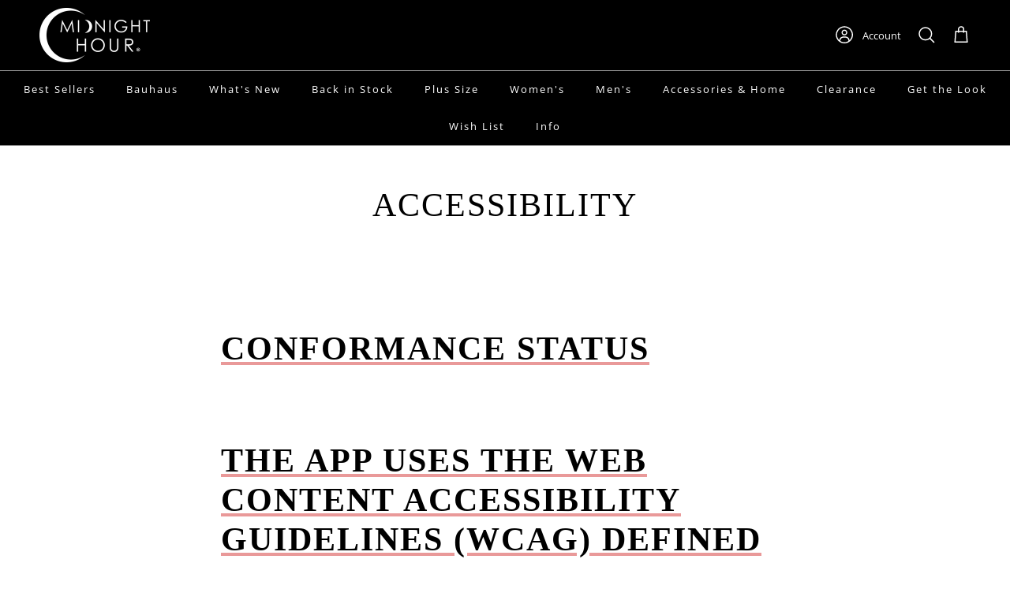

--- FILE ---
content_type: text/css
request_url: https://www.midnighthour.com/cdn/shop/t/80/assets/swatches.css?v=147411462626881866971765344086
body_size: -348
content:
/** Shopify CDN: Minification failed

Line 6:0 Unexpected "="

**/
==
[data-swatch="emerald"] { --swatch-background-color: #2c595a}[data-swatch="mauve"] { --swatch-background-color: #7f397c}[data-swatch="purple"] { --swatch-background-color:#800080}[data-swatch="black"] { --swatch-background-color:#000000}[data-swatch="creatures"] { --swatch-background-image: url(//www.midnighthour.com/cdn/shop/files/creatures_128x128_crop_center.png?v=7497330566299135849) }[data-swatch="red black ombre"] { --swatch-background-image: url(//www.midnighthour.com/cdn/shop/files/red-black-ombre_128x128_crop_center.png?v=4792970655887716971) }[data-swatch="stained glass"] { --swatch-background-image: url(//www.midnighthour.com/cdn/shop/files/stained-glass_128x128_crop_center.png?v=17153873053634192968) }[data-swatch="scorpion club"] { --swatch-background-image: url(//www.midnighthour.com/cdn/shop/files/scorpion-club_128x128_crop_center.png?v=4119054142600661870) }[data-swatch="murder of crows black red"] { --swatch-background-image: url(//www.midnighthour.com/cdn/shop/files/murder-of-crows-black-red_128x128_crop_center.png?v=12626895546061506595) }[data-swatch="murder of crows"] { --swatch-background-image: url(//www.midnighthour.com/cdn/shop/files/murder-of-crows_128x128_crop_center.png?v=1337461696837085848) }[data-swatch="bewitched"] { --swatch-background-image: url(//www.midnighthour.com/cdn/shop/files/bewitched_128x128_crop_center.png?v=3160821963843435942) }[data-swatch="silver"] { --swatch-background-color:#C0C0C0}


--- FILE ---
content_type: text/javascript; charset=utf-8
request_url: https://www.midnighthour.com/en-de/products/lattice-web-legging-plus.js
body_size: 532
content:
{"id":7210011721905,"title":"Lattice Web Legging","handle":"lattice-web-legging-plus","description":"\u003cp\u003e\u003cem\u003e\u003cstrong\u003e\u003ca title=\"lattice web legging\" href=\"https:\/\/www.midnighthour.com\/collections\/goth-leggings\/products\/lattice-web-legging?variant=\"\u003e\u003cspan style=\"color: #ff2a00;\"\u003eFor sizes XS-2XL click here\u003c\/span\u003e\u003c\/a\u003e\u003c\/strong\u003e\u003c\/em\u003e\u003c\/p\u003e\n\u003cp\u003e\u003cem\u003e\u003cstrong\u003e\u003c\/strong\u003e\u003c\/em\u003eSlashed and tied side black leggings. \u003c\/p\u003e\n\u003cp\u003e95% cotton 5% spandex. \u003cspan\u003eModel is 5'10\" wearing a size 2XL. Inseam is 31\" \u003c\/span\u003e\u003c\/p\u003e\n\u003cp\u003e\u003cstrong\u003eProudly Made in the USA.\u003c\/strong\u003e\u003c\/p\u003e","published_at":"2022-05-18T16:40:43-07:00","created_at":"2022-04-22T08:25:29-07:00","vendor":"Midnight Hour","type":"Bottoms","tags":["Back in Stock","BFCM30","black","black goth","black lace","bottoms","Casual Goth","GOTH","goth leggings","goth punk","Gothic","hot goth","lattice leg","Leggings","not-on-sale","pants","PLUS SIZE","punk","ROMANTIC GOTH","victorian","Victorian goth","witchy"],"price":4095,"price_min":4095,"price_max":4095,"available":true,"price_varies":false,"compare_at_price":4095,"compare_at_price_min":4095,"compare_at_price_max":4095,"compare_at_price_varies":false,"variants":[{"id":41731325460657,"title":"3XL \/ Black","option1":"3XL","option2":"Black","option3":null,"sku":"MID 4092 3XL","requires_shipping":true,"taxable":true,"featured_image":null,"available":false,"name":"Lattice Web Legging - 3XL \/ Black","public_title":"3XL \/ Black","options":["3XL","Black"],"price":4095,"weight":286,"compare_at_price":4095,"inventory_management":"shopify","barcode":"25460657","quantity_rule":{"min":1,"max":null,"increment":1},"quantity_price_breaks":[],"requires_selling_plan":false,"selling_plan_allocations":[]},{"id":42184001716401,"title":"4XL \/ Black","option1":"4XL","option2":"Black","option3":null,"sku":"MID 4092 4XL","requires_shipping":true,"taxable":true,"featured_image":null,"available":true,"name":"Lattice Web Legging - 4XL \/ Black","public_title":"4XL \/ Black","options":["4XL","Black"],"price":4095,"weight":345,"compare_at_price":4095,"inventory_management":"shopify","barcode":"01716401","quantity_rule":{"min":1,"max":null,"increment":1},"quantity_price_breaks":[],"requires_selling_plan":false,"selling_plan_allocations":[]},{"id":42806621044913,"title":"5XL \/ Black","option1":"5XL","option2":"Black","option3":null,"sku":"MID 4092 5XL","requires_shipping":true,"taxable":true,"featured_image":null,"available":true,"name":"Lattice Web Legging - 5XL \/ Black","public_title":"5XL \/ Black","options":["5XL","Black"],"price":4095,"weight":365,"compare_at_price":4095,"inventory_management":"shopify","barcode":"21044913","quantity_rule":{"min":1,"max":null,"increment":1},"quantity_price_breaks":[],"requires_selling_plan":false,"selling_plan_allocations":[]}],"images":["\/\/cdn.shopify.com\/s\/files\/1\/0613\/9199\/5057\/files\/LatticeLeggingsPlus3.jpg?v=1690462714","\/\/cdn.shopify.com\/s\/files\/1\/0613\/9199\/5057\/files\/LatticeLeggingsPlus2.jpg?v=1690462736","\/\/cdn.shopify.com\/s\/files\/1\/0613\/9199\/5057\/files\/LatticeLeggingsPlus1.jpg?v=1690462736","\/\/cdn.shopify.com\/s\/files\/1\/0613\/9199\/5057\/products\/Shot_22_0041_1.jpg?v=1690462736"],"featured_image":"\/\/cdn.shopify.com\/s\/files\/1\/0613\/9199\/5057\/files\/LatticeLeggingsPlus3.jpg?v=1690462714","options":[{"name":"Size","position":1,"values":["3XL","4XL","5XL"]},{"name":"Color","position":2,"values":["Black"]}],"url":"\/en-de\/products\/lattice-web-legging-plus","media":[{"alt":"Stretchy cotton spandex leggings with slashed and braided side details.","id":26306846752945,"position":1,"preview_image":{"aspect_ratio":0.75,"height":2840,"width":2130,"src":"https:\/\/cdn.shopify.com\/s\/files\/1\/0613\/9199\/5057\/files\/LatticeLeggingsPlus3.jpg?v=1690462714"},"aspect_ratio":0.75,"height":2840,"media_type":"image","src":"https:\/\/cdn.shopify.com\/s\/files\/1\/0613\/9199\/5057\/files\/LatticeLeggingsPlus3.jpg?v=1690462714","width":2130},{"alt":"Stretchy cotton spandex leggings with slashed and braided side details.","id":26306846818481,"position":2,"preview_image":{"aspect_ratio":0.75,"height":2840,"width":2130,"src":"https:\/\/cdn.shopify.com\/s\/files\/1\/0613\/9199\/5057\/files\/LatticeLeggingsPlus2.jpg?v=1690462736"},"aspect_ratio":0.75,"height":2840,"media_type":"image","src":"https:\/\/cdn.shopify.com\/s\/files\/1\/0613\/9199\/5057\/files\/LatticeLeggingsPlus2.jpg?v=1690462736","width":2130},{"alt":"Stretchy cotton spandex leggings with slashed and braided side details.","id":26306846785713,"position":3,"preview_image":{"aspect_ratio":0.75,"height":2840,"width":2130,"src":"https:\/\/cdn.shopify.com\/s\/files\/1\/0613\/9199\/5057\/files\/LatticeLeggingsPlus1.jpg?v=1690462736"},"aspect_ratio":0.75,"height":2840,"media_type":"image","src":"https:\/\/cdn.shopify.com\/s\/files\/1\/0613\/9199\/5057\/files\/LatticeLeggingsPlus1.jpg?v=1690462736","width":2130},{"alt":"Stretchy cotton spandex leggings with slashed and braided side details. ","id":24411365474481,"position":4,"preview_image":{"aspect_ratio":0.75,"height":2840,"width":2130,"src":"https:\/\/cdn.shopify.com\/s\/files\/1\/0613\/9199\/5057\/products\/Shot_22_0041_1.jpg?v=1690462736"},"aspect_ratio":0.75,"height":2840,"media_type":"image","src":"https:\/\/cdn.shopify.com\/s\/files\/1\/0613\/9199\/5057\/products\/Shot_22_0041_1.jpg?v=1690462736","width":2130}],"requires_selling_plan":false,"selling_plan_groups":[]}

--- FILE ---
content_type: text/json
request_url: https://conf.config-security.com/model
body_size: 84
content:
{"title":"recommendation AI model (keras)","structure":"release_id=0x68:42:39:5b:78:32:3a:7b:2e:34:7b:38:43:7d:69:68:39:24:70:3d:32:55:77:3b:5f:53:3d:23:71;keras;jhwrmvmmgzm6h7v587xj92x56c641hveab9i48vmypepw4mu5hahds2c7fvaskg5hedduvkm","weights":"../weights/6842395b.h5","biases":"../biases/6842395b.h5"}

--- FILE ---
content_type: application/javascript; charset=utf-8
request_url: https://cdn.convertcart.com/94214618.js?shop=midnight-hour-clothing.myshopify.com
body_size: 55417
content:
/*convercart.com - midnighthour.com*/
(()=>{var t,e,n=[t=>{"use strict";var e=function(){var t,e,n,c,r,o,i=[],s=i.concat,a=i.filter,l=i.slice,u=window.document,d={},p={},m={"column-count":1,columns:1,"font-weight":1,"line-height":1,opacity:1,"z-index":1,zoom:1},f=/^\s*<(\w+|!)[^>]*>/,h=/^<(\w+)\s*\/?>(?:<\/\1>|)$/,g=/<(?!area|br|col|embed|hr|img|input|link|meta|param)(([\w:]+)[^>]*)\/>/gi,v=/^(?:body|html)$/i,y=/([A-Z])/g,b=["val","css","html","text","data","width","height","offset"],_=u.createElement("table"),w=u.createElement("tr"),x={tr:u.createElement("tbody"),tbody:_,thead:_,tfoot:_,td:w,th:w,"*":u.createElement("div")},S=/^[\w-]*$/,k={},C=k.toString,T={},M=u.createElement("div"),D=Array.isArray||function(t){return t instanceof Array};function N(t){return null==t?String(t):k[C.call(t)]||"object"}function P(t){return"function"==N(t)}function O(t){return null!=t&&t==t.window}function R(t){return null!=t&&t.nodeType==t.DOCUMENT_NODE}function A(t){return"object"==N(t)}function E(t){return A(t)&&!O(t)&&Object.getPrototypeOf(t)==Object.prototype}function L(t){var e=!!t&&"length"in t&&t.length,c=n.type(t);return"function"!=c&&!O(t)&&("array"==c||0===e||"number"==typeof e&&e>0&&e-1 in t)}function $(t){return t.replace(/::/g,"/").replace(/([A-Z]+)([A-Z][a-z])/g,"$1_$2").replace(/([a-z\d])([A-Z])/g,"$1_$2").replace(/_/g,"-").toLowerCase()}function j(t){return t in p?p[t]:p[t]=new RegExp("(^|\\s)"+t+"(\\s|$)")}function I(t,e){return"number"!=typeof e||m[$(t)]?e:e+"px"}function z(t){return"children"in t?l.call(t.children):n.map(t.childNodes,(function(t){if(1==t.nodeType)return t}))}function F(t,e){var n,c=t?t.length:0;for(n=0;n<c;n++)this[n]=t[n];this.length=c,this.selector=e||""}function B(n,c,r){for(e in c)r&&(E(c[e])||D(c[e]))?(E(c[e])&&!E(n[e])&&(n[e]={}),D(c[e])&&!D(n[e])&&(n[e]=[]),B(n[e],c[e],r)):c[e]!==t&&(n[e]=c[e])}function H(t,e){return null==e?n(t):n(t).filter(e)}function U(t,e,n,c){return P(e)?e.call(t,n,c):e}function W(t,e,n){null==n?t.removeAttribute(e):t.setAttribute(e,n)}function K(e,n){var c=e.className||"",r=c&&c.baseVal!==t;if(n===t)return r?c.baseVal:c;r?c.baseVal=n:e.className=n}function G(t){try{return t?"true"==t||"false"!=t&&("null"==t?null:+t+""==t?+t:/^[\[\{]/.test(t)?n.parseJSON(t):t):t}catch(e){return t}}function V(t,e){e(t);for(var n=0,c=t.childNodes.length;n<c;n++)V(t.childNodes[n],e)}return T.matches=function(t,e){if(!e||!t||1!==t.nodeType)return!1;var n=t.matches||t.webkitMatchesSelector||t.mozMatchesSelector||t.oMatchesSelector||t.matchesSelector;if(n)return n.call(t,e);var c,r=t.parentNode,o=!r;return o&&(r=M).appendChild(t),c=~T.qsa(r,e).indexOf(t),o&&M.removeChild(t),c},r=function(t){return t.replace(/-+(.)?/g,(function(t,e){return e?e.toUpperCase():""}))},o=function(t){return a.call(t,(function(e,n){return t.indexOf(e)==n}))},T.fragment=function(e,c,r){var o,i,s;return h.test(e)&&(o=n(u.createElement(RegExp.$1))),o||(e.replace&&(e=e.replace(g,"<$1></$2>")),c===t&&(c=f.test(e)&&RegExp.$1),c in x||(c="*"),(s=x[c]).innerHTML=""+e,o=n.each(l.call(s.childNodes),(function(){s.removeChild(this)}))),E(r)&&(i=n(o),n.each(r,(function(t,e){b.indexOf(t)>-1?i[t](e):i.attr(t,e)}))),o},T.Z=function(t,e){return new F(t,e)},T.isZ=function(t){return t instanceof T.Z},T.init=function(e,c){var r,o;if(!e)return T.Z();if("string"==typeof e)if("<"==(e=e.trim())[0]&&f.test(e))r=T.fragment(e,RegExp.$1,c),e=null;else{if(c!==t)return n(c).find(e);r=T.qsa(u,e)}else{if(P(e))return n(u).ready(e);if(T.isZ(e))return e;if(D(e))o=e,r=a.call(o,(function(t){return null!=t}));else if(A(e))r=[e],e=null;else if(f.test(e))r=T.fragment(e.trim(),RegExp.$1,c),e=null;else{if(c!==t)return n(c).find(e);r=T.qsa(u,e)}}return T.Z(r,e)},(n=function(t,e){return T.init(t,e)}).extend=function(t){var e,n=l.call(arguments,1);return"boolean"==typeof t&&(e=t,t=n.shift()),n.forEach((function(n){B(t,n,e)})),t},T.qsa=function(t,e){var n,c="#"==e[0],r=!c&&"."==e[0],o=c||r?e.slice(1):e,i=S.test(o);return t.getElementById&&i&&c?(n=t.getElementById(o))?[n]:[]:1!==t.nodeType&&9!==t.nodeType&&11!==t.nodeType?[]:l.call(i&&!c&&t.getElementsByClassName?r?t.getElementsByClassName(o):t.getElementsByTagName(e):t.querySelectorAll(e))},n.contains=u.documentElement.contains?function(t,e){return t!==e&&t.contains(e)}:function(t,e){for(;e&&(e=e.parentNode);)if(e===t)return!0;return!1},n.type=N,n.isFunction=P,n.isWindow=O,n.isArray=D,n.isPlainObject=E,n.isEmptyObject=function(t){var e;for(e in t)return!1;return!0},n.isNumeric=function(t){var e=Number(t),n=typeof t;return null!=t&&"boolean"!=n&&("string"!=n||t.length)&&!isNaN(e)&&isFinite(e)||!1},n.inArray=function(t,e,n){return i.indexOf.call(e,t,n)},n.camelCase=r,n.trim=function(t){return null==t?"":String.prototype.trim.call(t)},n.uuid=0,n.support={},n.expr={},n.noop=function(){},n.map=function(t,e){var c,r,o,i,s=[];if(L(t))for(r=0;r<t.length;r++)null!=(c=e(t[r],r))&&s.push(c);else for(o in t)null!=(c=e(t[o],o))&&s.push(c);return(i=s).length>0?n.fn.concat.apply([],i):i},n.each=function(t,e){var n,c;if(L(t)){for(n=0;n<t.length;n++)if(!1===e.call(t[n],n,t[n]))return t}else for(c in t)if(!1===e.call(t[c],c,t[c]))return t;return t},n.grep=function(t,e){return a.call(t,e)},window.JSON&&(n.parseJSON=JSON.parse),n.each("Boolean Number String Function Array Date RegExp Object Error".split(" "),(function(t,e){k["[object "+e+"]"]=e.toLowerCase()})),n.fn={constructor:T.Z,length:0,forEach:i.forEach,reduce:i.reduce,push:i.push,sort:i.sort,splice:i.splice,indexOf:i.indexOf,concat:function(){var t,e,n=[];for(t=0;t<arguments.length;t++)e=arguments[t],n[t]=T.isZ(e)?e.toArray():e;return s.apply(T.isZ(this)?this.toArray():this,n)},map:function(t){return n(n.map(this,(function(e,n){return t.call(e,n,e)})))},slice:function(){return n(l.apply(this,arguments))},ready:function(t){if("complete"===u.readyState||"loading"!==u.readyState&&!u.documentElement.doScroll)setTimeout((function(){t(n)}),0);else{var e=function(){u.removeEventListener("DOMContentLoaded",e,!1),window.removeEventListener("load",e,!1),t(n)};u.addEventListener("DOMContentLoaded",e,!1),window.addEventListener("load",e,!1)}return this},get:function(e){return e===t?l.call(this):this[e>=0?e:e+this.length]},toArray:function(){return this.get()},size:function(){return this.length},remove:function(){return this.each((function(){null!=this.parentNode&&this.parentNode.removeChild(this)}))},each:function(t){for(let e=0;e<this.length;e+=1){const n=this[e];if(!1===t.call(n,e,n))break}return this},filter:function(t){return P(t)?this.not(this.not(t)):n(a.call(this,(function(e){return T.matches(e,t)})))},add:function(t,e){return n(o(this.concat(n(t,e))))},is:function(t){return this.length>0&&T.matches(this[0],t)},not:function(e){var c=[];if(P(e)&&e.call!==t)this.each((function(t){e.call(this,t)||c.push(this)}));else{var r="string"==typeof e?this.filter(e):L(e)&&P(e.item)?l.call(e):n(e);this.forEach((function(t){r.indexOf(t)<0&&c.push(t)}))}return n(c)},has:function(t){return this.filter((function(){return A(t)?n.contains(this,t):n(this).find(t).size()}))},eq:function(t){return-1===t?this.slice(t):this.slice(t,+t+1)},first:function(){var t=this[0];return t&&!A(t)?t:n(t)},last:function(){var t=this[this.length-1];return t&&!A(t)?t:n(t)},find:function(t){var e=this;return t?"object"==typeof t?n(t).filter((function(){var t=this;return i.some.call(e,(function(e){return n.contains(e,t)}))})):1==this.length?n(T.qsa(this[0],t)):this.map((function(){return T.qsa(this,t)})):n()},closest:function(t,e){var c=[],r="object"==typeof t&&n(t);return this.each((function(n,o){for(;o&&!(r?r.indexOf(o)>=0:T.matches(o,t));)o=o!==e&&!R(o)&&o.parentNode;o&&c.indexOf(o)<0&&c.push(o)})),n(c)},parents:function(t){for(var e=[],c=this;c.length>0;)c=n.map(c,(function(t){if((t=t.parentNode)&&!R(t)&&e.indexOf(t)<0)return e.push(t),t}));return H(e,t)},parent:function(t){return H(o(this.pluck("parentNode")),t)},children:function(t){return H(this.map((function(){return z(this)})),t)},contents:function(){return this.map((function(){return this.contentDocument||l.call(this.childNodes)}))},siblings:function(t){return H(this.map((function(t,e){return a.call(z(e.parentNode),(function(t){return t!==e}))})),t)},empty:function(){return this.each((function(){this.innerHTML=""}))},pluck:function(t){return n.map(this,(function(e){return e[t]}))},showOrHide:function(t){const e="zeptoPrevDisplay",n="none";return this.each((function(){const c=this.style,r=c.display;var o,i,s;t||r===n||(this[e]=r),c.display=t?r===n&&this[e]||(o=this.nodeName,d[o]||(i=u.createElement(o),u.body.appendChild(i),s=getComputedStyle(i,"").getPropertyValue("display"),i.parentNode.removeChild(i),"none"==s&&(s="block"),d[o]=s),d[o]):n}))},show:function(){return this.showOrHide(!0)},replaceWith:function(t){return this.before(t).remove()},wrap:function(t){var e=P(t);if(this[0]&&!e)var c=n(t).get(0),r=c.parentNode||this.length>1;return this.each((function(o){n(this).wrapAll(e?t.call(this,o):r?c.cloneNode(!0):c)}))},wrapAll:function(t){if(this[0]){var e;for(n(this[0]).before(t=n(t));(e=t.children()).length;)t=e.first();n(t).append(this)}return this},wrapInner:function(t){var e=P(t);return this.each((function(c){var r=n(this),o=r.contents(),i=e?t.call(this,c):t;o.length?o.wrapAll(i):r.append(i)}))},unwrap:function(){return this.parent().each((function(){n(this).replaceWith(n(this).children())})),this},clone:function(){return this.map((function(){return this.cloneNode(!0)}))},hide:function(){return this.showOrHide(!1)},toggle:function(e){return this.each((function(){var c=n(this);(e===t?"none"==c.css("display"):e)?c.show():c.hide()}))},prev:function(t){return n(this.pluck("previousElementSibling")).filter(t||"*")},next:function(t){return n(this.pluck("nextElementSibling")).filter(t||"*")},html:function(t){return 0 in arguments?this.each((function(e){var c=this.innerHTML;n(this).empty().append(U(this,t,e,c))})):0 in this?this[0].innerHTML:null},text:function(t){return 0 in arguments?this.each((function(e){var n=U(this,t,e,this.textContent);this.textContent=null==n?"":""+n})):0 in this?this.pluck("textContent").join(""):""},attr:function(n,c){var r;return"string"!=typeof n||1 in arguments?this.each((function(t){if(1===this.nodeType)if(A(n))for(e in n)W(this,e,n[e]);else W(this,n,U(this,c,t,this.getAttribute(n)))})):0 in this&&1==this[0].nodeType&&null!=(r=this[0].getAttribute(n))?r:t},removeAttr:function(t){return this.each((function(){1===this.nodeType&&t.split(" ").forEach((function(t){W(this,t)}),this)}))},prop:function(t,e){return 1 in arguments?this.each((function(n){this[t]=U(this,e,n,this[t])})):this[0]&&this[0][t]},removeProp:function(t){return this.each((function(){delete this[t]}))},data:function(e,n){var c="data-"+e.replace(y,"-$1").toLowerCase(),r=1 in arguments?this.attr(c,n):this.attr(c);return null!==r?G(r):t},val:function(t){return 0 in arguments?(null==t&&(t=""),this.each((function(e){this.value=U(this,t,e,this.value)}))):this[0]&&(this[0].multiple?n(this[0]).find("option").filter((function(){return this.selected})).pluck("value"):this[0].value)},offset:function(t){if(t)return this.each((function(e){var c=n(this),r=U(this,t,e,c.offset()),o=c.offsetParent().offset(),i={top:r.top-o.top,left:r.left-o.left};"static"==c.css("position")&&(i.position="relative"),c.css(i)}));if(!this.length)return null;if(u.documentElement!==this[0]&&!n.contains(u.documentElement,this[0]))return{top:0,left:0};var e=this[0].getBoundingClientRect();return{left:e.left+window.pageXOffset,top:e.top+window.pageYOffset,width:Math.round(e.width),height:Math.round(e.height)}},css:function(t,c){if(arguments.length<2){var o=this[0];if("string"==typeof t){if(!o)return;return o.style[r(t)]||getComputedStyle(o,"").getPropertyValue(t)}if(D(t)){if(!o)return;var i={},s=getComputedStyle(o,"");return n.each(t,(function(t,e){i[e]=o.style[r(e)]||s.getPropertyValue(e)})),i}}var a="";if("string"==N(t))c||0===c?a=$(t)+":"+I(t,c):this.each((function(){this.style.removeProperty($(t))}));else for(e in t)t[e]||0===t[e]?a+=$(e)+":"+I(e,t[e])+";":this.each((function(){this.style.removeProperty($(e))}));return this.each((function(){this.style.cssText+=";"+a}))},index:function(t){return t?this.indexOf(n(t)[0]):this.parent().children().indexOf(this[0])},hasClass:function(t){return!!t&&i.some.call(this,(function(t){return this.test(K(t))}),j(t))},addClass:function(t){return t?this.each((function(e){if("className"in this){c=[];var r=K(this);U(this,t,e,r).split(/\s+/g).forEach((function(t){n(this).hasClass(t)||c.push(t)}),this),c.length&&K(this,r+(r?" ":"")+c.join(" "))}})):this},removeClass:function(e){return this.each((function(n){if("className"in this){if(e===t)return K(this,"");c=K(this),U(this,e,n,c).split(/\s+/g).forEach((function(t){c=c.replace(j(t)," ")})),K(this,c.trim())}}))},toggleClass:function(e,c){return e?this.each((function(r){var o=n(this);U(this,e,r,K(this)).split(/\s+/g).forEach((function(e){(c===t?!o.hasClass(e):c)?o.addClass(e):o.removeClass(e)}))})):this},scrollTop:function(e){if(this.length){var n="scrollTop"in this[0];return e===t?n?this[0].scrollTop:this[0].pageYOffset:this.each(n?function(){this.scrollTop=e}:function(){this.scrollTo(this.scrollX,e)})}},scrollLeft:function(e){if(this.length){var n="scrollLeft"in this[0];return e===t?n?this[0].scrollLeft:this[0].pageXOffset:this.each(n?function(){this.scrollLeft=e}:function(){this.scrollTo(e,this.scrollY)})}},position:function(){if(this.length){var t=this[0],e=this.offsetParent(),c=this.offset(),r=v.test(e[0].nodeName)?{top:0,left:0}:e.offset();return c.top-=parseFloat(n(t).css("margin-top"))||0,c.left-=parseFloat(n(t).css("margin-left"))||0,r.top+=parseFloat(n(e[0]).css("border-top-width"))||0,r.left+=parseFloat(n(e[0]).css("border-left-width"))||0,{top:c.top-r.top,left:c.left-r.left}}},offsetParent:function(){return this.map((function(){for(var t=this.offsetParent||u.body;t&&!v.test(t.nodeName)&&"static"==n(t).css("position");)t=t.offsetParent;return t}))}},n.fn.detach=n.fn.remove,["width","height"].forEach((function(e){var c=e.replace(/./,(function(t){return t[0].toUpperCase()}));n.fn[e]=function(r){var o,i=this[0];return r===t?O(i)?i["inner"+c]:R(i)?i.documentElement["scroll"+c]:(o=this.offset())&&o[e]:this.each((function(t){(i=n(this)).css(e,U(this,r,t,i[e]()))}))}})),["after","prepend","before","append"].forEach((function(e,c){var r=c%2;n.fn[e]=function(){var e,o,i=n.map(arguments,(function(c){var r=[];return"array"==(e=N(c))?(c.forEach((function(e){return e.nodeType!==t?r.push(e):n.zepto.isZ(e)?r=r.concat(e.get()):void(r=r.concat(T.fragment(e)))})),r):"object"==e||null==c?c:T.fragment(c)})),s=this.length>1;return i.length<1?this:this.each((function(t,e){o=r?e:e.parentNode,e=0==c?e.nextSibling:1==c?e.firstChild:2==c?e:null;var a=n.contains(u.documentElement,o);i.forEach((function(t){if(s)t=t.cloneNode(!0);else if(!o)return n(t).remove();o.insertBefore(t,e),a&&V(t,(function(t){if(!(null==t.nodeName||"SCRIPT"!==t.nodeName.toUpperCase()||t.type&&"text/javascript"!==t.type||t.src)){var e=t.ownerDocument?t.ownerDocument.defaultView:window;e.eval.call(e,t.innerHTML)}}))}))}))},n.fn[r?e+"To":"insert"+(c?"Before":"After")]=function(t){return n(t)[e](this),this}})),T.Z.prototype=F.prototype=n.fn,T.uniq=o,T.deserializeValue=G,n.zepto=T,n}();!function(t){var e,n=1,c=Array.prototype.slice,r=t.isFunction,o=function(t){return"string"==typeof t},i={},s={},a="onfocusin"in window,l={focus:"focusin",blur:"focusout"},u={mouseenter:"mouseover",mouseleave:"mouseout"};function d(t){return t._zid||(t._zid=n++)}function p(t,e,n,c){if((e=m(e)).ns)var r=(o=e.ns,new RegExp("(?:^| )"+o.replace(" "," .* ?")+"(?: |$)"));var o;return(i[d(t)]||[]).filter((function(t){return t&&(!e.e||t.e==e.e)&&(!e.ns||r.test(t.ns))&&(!n||d(t.fn)===d(n))&&(!c||t.sel==c)}))}function m(t){var e=(""+t).split(".");return{e:e[0],ns:e.slice(1).sort().join(" ")}}function f(t,e){return t.del&&!a&&t.e in l||!!e}function h(t){return u[t]||a&&l[t]||t}function g(n,c,r,o,s,a,l){var p=d(n),g=i[p]||(i[p]=[]);c.split(/\s/).forEach((function(c){if("ready"==c)return t(document).ready(r);var i=m(c);i.fn=r,i.sel=s,i.e in u&&(r=function(e){var n=e.relatedTarget;if(!n||n!==this&&!t.contains(this,n))return i.fn.apply(this,arguments)}),i.del=a;var d=a||r;i.proxy=function(t){if(!(t=x(t)).isImmediatePropagationStopped()){t.data=o;var c=d.apply(n,t._args==e?[t]:[t].concat(t._args));return!1===c&&(t.preventDefault(),t.stopPropagation()),c}},i.i=g.length,g.push(i),"addEventListener"in n&&n.addEventListener(h(i.e),i.proxy,f(i,l))}))}function v(t,e,n,c,r){var o=d(t);(e||"").split(/\s/).forEach((function(e){p(t,e,n,c).forEach((function(e){delete i[o][e.i],"removeEventListener"in t&&t.removeEventListener(h(e.e),e.proxy,f(e,r))}))}))}s.click=s.mousedown=s.mouseup=s.mousemove="MouseEvents",t.event={add:g,remove:v},t.proxy=function(e,n){var i=2 in arguments&&c.call(arguments,2);if(r(e)){var s=function(){return e.apply(n,i?i.concat(c.call(arguments)):arguments)};return s._zid=d(e),s}if(o(n))return i?(i.unshift(e[n],e),t.proxy.apply(null,i)):t.proxy(e[n],e);throw new TypeError("expected function")};var y=function(){return!0},b=function(){return!1},_=/^([A-Z]|returnValue$|layer[XY]$|webkitMovement[XY]$)/,w={preventDefault:"isDefaultPrevented",stopImmediatePropagation:"isImmediatePropagationStopped",stopPropagation:"isPropagationStopped"};function x(n,c){if(c||!n.isDefaultPrevented){c||(c=n),t.each(w,(function(t,e){var r=c[t];n[t]=function(){return this[e]=y,r&&r.apply(c,arguments)},n[e]=b}));try{n.timeStamp||(n.timeStamp=Date.now())}catch(t){}(c.defaultPrevented!==e?c.defaultPrevented:"returnValue"in c?!1===c.returnValue:c.getPreventDefault&&c.getPreventDefault())&&(n.isDefaultPrevented=y)}return n}function S(t){var n,c={originalEvent:t};for(n in t)_.test(n)||t[n]===e||(c[n]=t[n]);return x(c,t)}t.fn.on=function(n,i,s,a,l){var u,d,p=this;return n&&!o(n)?(t.each(n,(function(t,e){p.on(t,i,s,e,l)})),p):(o(i)||r(a)||!1===a||(a=s,s=i,i=e),a!==e&&!1!==s||(a=s,s=e),!1===a&&(a=b),p.each((function(e,r){l&&(u=function(t){return v(r,t.type,a),a.apply(this,arguments)}),i&&(d=function(e){var n,o=t(e.target).closest(i,r).get(0);if(o&&o!==r)return n=t.extend(S(e),{currentTarget:o,liveFired:r}),(u||a).apply(o,[n].concat(c.call(arguments,1)))}),g(r,n,a,s,i,d||u)})))},t.fn.off=function(n,c,i){var s=this;return n&&!o(n)?(t.each(n,(function(t,e){s.off(t,c,e)})),s):(o(c)||r(i)||!1===i||(i=c,c=e),!1===i&&(i=b),s.each((function(){v(this,n,i,c)})))},t.fn.trigger=function(e,n){return(e=o(e)||t.isPlainObject(e)?t.Event(e):x(e))._args=n,this.each((function(){e.type in l&&"function"==typeof this[e.type]?this[e.type]():"dispatchEvent"in this?this.dispatchEvent(e):t(this).triggerHandler(e,n)}))},t.fn.triggerHandler=function(e,n){var c,r;return this.each((function(i,s){(c=S(o(e)?t.Event(e):e))._args=n,c.target=s,t.each(p(s,e.type||e),(function(t,e){if(r=e.proxy(c),c.isImmediatePropagationStopped())return!1}))})),r},t.Event=function(t,e){o(t)||(t=(e=t).type);var n=document.createEvent(s[t]||"Events"),c=!0;if(e)for(var r in e)"bubbles"==r?c=!!e[r]:n[r]=e[r];return n.initEvent(t,c,!0),x(n)}}(e),e.fn.focus=function(){return this.length&&this.get(0).focus(),this},t.exports=e},(t,e,n)=>{"use strict";const c=window,r=document,o=n(5);function i(t){return(t||"").trim().replace(/\s+/g," ")}function s(t){this.items=t}s.prototype.filter=function(t){const e=[];for(let n=0;n<this.items.length;n++)t(this.items[n],n)&&e.push(this.items[n]);return new s(e)},s.prototype.map$=function(t){const e=[];for(let n=0;n<this.items.length;n++){const c=new s([this.items[n]]);e.push(t(c,n))}return e},s.prototype.each=function(t){for(let e=0;e<this.items.length;e++)t(this.items[e],e);return this},s.prototype.first=function(t){return this.items.length?this.items[0]:t},s.prototype.take=function(t){return new s(this.items.slice(0,t))},s.prototype.find=function(t){const e=[];for(let n=0;n<this.items.length;n++){const c=this.items[n].querySelectorAll(t);for(let t=0;t<c.length;t++)e.push(c[t])}return new s(e)},s.prototype.toArray=function(){return this.items},s.prototype.text=function(){return this.items.length?i(this.items[0].textContent):""},s.prototype.html=function(){return this.items.length?i(this.items[0].innerHTML):""},s.prototype.attr=function(t){return this.items.length?"href"===t?this.items[0].href||"":this.items[0].getAttribute(t)||"":""},s.prototype.prop=function(t){return this.items.length?this.items[0][t]:void 0},s.prototype.val=function(){return this.items.length&&this.items[0].value||""},s.prototype.on=function(t,e){for(let n=0;n<this.items.length;n++){this.items[n].addEventListener(t,e,!1)}return this},s.prototype.len=function(){return this.items.length},s.prototype.show=function(){return this.items.forEach((t=>{t.style.display="block"})),this},s.prototype.hide=function(){return this.items.forEach((t=>{t.style.display="none"})),this},s.prototype.css=function(t,e){return this.items.forEach((n=>{n.style[t]=e})),this},s.prototype.height=function(){return this.items.length?this.items[0].offsetHeight:0},s.prototype.width=function(){return this.items.length?this.items[0].offsetWidth:0},s.prototype.css=function(t,e){return this.items.forEach((n=>{n.style[t]=e})),this},s.prototype.watch=function(t){const e=this,n=new MutationObserver((()=>t(e))),c={childList:!0,characterData:!0,subtree:!0};for(let t=0;t<this.items.length;t++)n.observe(this.items[t],c);t(e)};const a="undefined"!=typeof HTMLDocument;function l(){if(1===arguments.length){const t=arguments[0];if(t===c||t instanceof HTMLElement||t&&t.querySelector||a&&t instanceof HTMLDocument)return new s([t])}const t=arguments.length<=1?r:arguments[0],e=arguments.length<=1?arguments[0]:arguments[1];let n=[];return t&&(n=[].slice.call(t.querySelectorAll(e))),new s(n)}l.log=o.l,l.win=l(c),l.doc=l(r),l.equals=n(17),l.assign=n(32),l.docReady=n(33),l.waitFor=n(6),l.store=n(8),l.retry=n(34),l.rpt=n(9).rpt,l.throw=()=>{throw new Error("ball")},t.exports=l},(t,e,n)=>{"use strict";const c=n(0),r=n(93),o=n(11),i={},s=Promise,a=t=>(window.ccPromiseAll||s.all.bind(s))(t),l=window,u=["used","expired","submitted","completed","cancelled"];function d(t){return u.indexOf(t)>=0}function p(t,e){const n=t.find(e);return c.zepto.matches(t.get(0),e)?n.add(t):n}const m=/\brand-id-/g;function f(t,e){const n=c(e);return function(t){const{readyState:e}=t.contentWindow.document;return"complete"===e||"interactive"===e?s.resolve():new s((e=>c(t).on("load",e)))}(e).then((()=>{const r=n.attr("data-cc-src"),{body:o}=e.contentWindow.document;return c(o).append(t.randomize(t.snippets[r])),t.prepareContent(o)}))}t.exports=class{constructor(t,e){const{campaignState:n}=t;this.props=t,this.ctx=e,this.snippets={},this.jnodes=c([]),this.listeners={},this.randId=function(){let t="";for(let e=0;e<5;e+=1)t+=String.fromCharCode(97+Math.floor(26*Math.random()));return`${t}-`}(),this.ccTopAttr=`${n.id}.${n.variant}`}static needRemote(t){return!d(t.state)}static skipRules(t){return"activated"===t.state}randomize(t){return t.replace(m,this.randId)}updateProps(t){const{state:e}=t.campaignState;this.inserted||d(e)?this.inserted&&this.callListeners(e):(this.inserted=!0,this.render().then((()=>this.postRender&&this.postRender())).then((()=>this.callListeners(e))))}callListeners(t){const e=this.listeners[t];if(e)for(let t=0;t<e.length;t+=1)e[t]()}prepareContent(t){const e=c(t);return e.attr("data-cc-campaign",this.ccTopAttr),this.jnodes=this.jnodes.add(t),t.nodeType===Node.ELEMENT_NODE?(p(e,"*[data-cc-state],*[data-cc-event]").each(((t,e)=>{const n=c(e);"FORM"===n.prop("tagName")?n.on("submit",this.onFormSubmit):n.on("click",this.onBtnClick)})),a(p(e,"iframe[data-cc-src]").map(((t,e)=>f(this,e))).toArray())):null}onBtnClick=t=>{"_blank"!==c(t.currentTarget).attr("target")&&(t.preventDefault(),t.stopPropagation()),this.changeOrEvent(t.currentTarget)};onFormSubmit=t=>{t.preventDefault();const e=t.currentTarget,n=c(e);this.beforeSubmit&&r.validate(n)?this.beforeSubmit(n).then((t=>{t&&(this.postJSON(r.serialize(n)),this.changeOrEvent(e))})):this.submit(e)&&this.changeOrEvent(e)};changeOrEvent(t){const e=c(t),n=e.attr("data-cc-state"),r=e.attr("data-cc-event");if(n)this.props.onChange({state:n});else if(r){const t=`campaign${r[0].toUpperCase()}${r.substr(1)}`;this.triggerEvent({ccEvent:t,dontPersist:!0})}}trigger(t){if("string"==typeof t){let e=t.replace(/^campaign/i,"").replace(/[^a-z.0-9]+/gi,"");e=`campaign${e[0].toUpperCase()}${e.substr(1)}`,this.triggerEvent({ccEvent:e,dontPersist:!0})}else console.error("trigger expects string argument")}triggerEvent(t){if(!/^campaign/.test(t.ccEvent)){let e=t.ccEvent.replace(/[^a-z.0-9]+/gi,"");e=e.substr(0,1).toUpperCase()+e.substr(1),e=`campaign${e}`,t.ccEvent=e,t.dontPersist=!0}this.props.onEvent(t);const e=t.ccEvent.substr(8);this.callListeners(`${e[0].toLowerCase()}${e.substr(1)}`)}setState(t){const e="string"==typeof t?{state:t}:t;this.props.onChange(e)}postJSON(t){const e=this.props.campaignState;t.widgetId=e.id,t.variant=e.variant,t.referrer=l.location.toString(),this.ctx.ccart("send","response",t)}submitJSON(t){this.postJSON(t),this.props.onChange({state:"submitted"})}submit(t){const e=c(t);return!!r.validate(e)&&(this.postJSON(r.serialize(e)),!0)}insertHTML(t,e,n){return o(t,e,this.randomize(n)).then((t=>a(t.map((t=>this.prepareContent(t))))))}destroy(){this.jnodes.remove(),this.postDestroy&&this.postDestroy()}on(t,e){return t.split(/,/).forEach((t=>{t&&(this.listeners[t]=this.listeners[t]||[]).push(e)})),this}getIntervalFunc(){return(t,e)=>{const n=this.ccTopAttr,c=(i[n]||0)+1;if(i[n]=c,c<10){let c=e;return("number"!=typeof c||c<100)&&(c=100,this.ctx.logEvent({event:"jsError",message:`setInterval.invalid.${n}`})),window.setInterval(t,c)}if(10===c)return this.ctx.logEvent({event:"jsError",message:`setInterval.toomany.${n}`}),0}}getDC(){const t=new Date("2018-01-01").getTimezoneOffset();return t<=-240?4:t<=0?3:t<=300?2:1}resizeImg(t,e,n){const c=`https://dc${this.getDC()}.convertcart.com`;if(t){return`${c}/iresize/rs:fit:${e}:${n}:1:1/bg:ffffff/plain/${encodeURIComponent(t)}`}return`http://via.placeholder.com/${e}x${n}?text=IMAGE`}}},(t,e,n)=>{"use strict";n.r(e),n.d(e,{Component:()=>b,Fragment:()=>y,_unmount:()=>A,cloneElement:()=>j,createContext:()=>I,createElement:()=>h,createRef:()=>v,h:()=>h,hydrate:()=>$,isValidElement:()=>r,options:()=>c,render:()=>L,toChildArray:()=>C});var c,r,o,i,s,a,l,u={},d=[],p=/acit|ex(?:s|g|n|p|$)|rph|grid|ows|mnc|ntw|ine[ch]|zoo|^ord|^--/i;function m(t,e){for(var n in e)t[n]=e[n];return t}function f(t){var e=t.parentNode;e&&e.removeChild(t)}function h(t,e,n){var c,r,o,i,s=arguments;if(e=m({},e),arguments.length>3)for(n=[n],c=3;c<arguments.length;c++)n.push(s[c]);if(null!=n&&(e.children=n),null!=t&&null!=t.defaultProps)for(r in t.defaultProps)void 0===e[r]&&(e[r]=t.defaultProps[r]);return i=e.key,null!=(o=e.ref)&&delete e.ref,null!=i&&delete e.key,g(t,e,i,o)}function g(t,e,n,r){var o={type:t,props:e,key:n,ref:r,__k:null,__p:null,__b:0,__e:null,l:null,__c:null,constructor:void 0};return c.vnode&&c.vnode(o),o}function v(){return{}}function y(t){return t.children}function b(t,e){this.props=t,this.context=e}function _(t,e){if(null==e)return t.__p?_(t.__p,t.__p.__k.indexOf(t)+1):null;for(var n;e<t.__k.length;e++)if(null!=(n=t.__k[e])&&null!=n.__e)return n.__e;return"function"==typeof t.type?_(t):null}function w(t){var e,n;if(null!=(t=t.__p)&&null!=t.__c){for(t.__e=t.__c.base=null,e=0;e<t.__k.length;e++)if(null!=(n=t.__k[e])&&null!=n.__e){t.__e=t.__c.base=n.__e;break}return w(t)}}function x(t){(!t.__d&&(t.__d=!0)&&1===o.push(t)||s!==c.debounceRendering)&&(s=c.debounceRendering,(c.debounceRendering||i)(S))}function S(){var t;for(o.sort((function(t,e){return e.__v.__b-t.__v.__b}));t=o.pop();)t.__d&&t.forceUpdate(!1)}function k(t,e,n,c,r,o,i,s,a){var l,p,m,h,g,v,y,b=n&&n.__k||d,w=b.length;if(s==u&&(s=null!=o?o[0]:w?_(n,0):null),l=0,e.__k=C(e.__k,(function(n){if(null!=n){if(n.__p=e,n.__b=e.__b+1,null===(m=b[l])||m&&n.key==m.key&&n.type===m.type)b[l]=void 0;else for(p=0;p<w;p++){if((m=b[p])&&n.key==m.key&&n.type===m.type){b[p]=void 0;break}m=null}if(h=N(t,n,m=m||u,c,r,o,i,null,s,a),(p=n.ref)&&m.ref!=p&&(y||(y=[])).push(p,n.__c||h,n),null!=h){if(null==v&&(v=h),null!=n.l)h=n.l,n.l=null;else if(o==m||h!=s||null==h.parentNode){t:if(null==s||s.parentNode!==t)t.appendChild(h);else{for(g=s,p=0;(g=g.nextSibling)&&p<w;p+=2)if(g==h)break t;t.insertBefore(h,s)}"option"==e.type&&(t.value="")}s=h.nextSibling,"function"==typeof e.type&&(e.l=h)}}return l++,n})),e.__e=v,null!=o&&"function"!=typeof e.type)for(l=o.length;l--;)null!=o[l]&&f(o[l]);for(l=w;l--;)null!=b[l]&&A(b[l],b[l]);if(y)for(l=0;l<y.length;l++)R(y[l],y[++l],y[++l])}function C(t,e,n){if(null==n&&(n=[]),null==t||"boolean"==typeof t)e&&n.push(e(null));else if(Array.isArray(t))for(var c=0;c<t.length;c++)C(t[c],e,n);else n.push(e?e(function(t){if(null==t||"boolean"==typeof t)return null;if("string"==typeof t||"number"==typeof t)return g(null,t,null,null);if(null!=t.__e||null!=t.__c){var e=g(t.type,t.props,t.key,null);return e.__e=t.__e,e}return t}(t)):t);return n}function T(t,e,n){"-"===e[0]?t.setProperty(e,n):t[e]="number"==typeof n&&!1===p.test(e)?n+"px":n||""}function M(t,e,n,c,r){var o,i,s,a,l;if("key"===(e=r?"className"===e?"class":e:"class"===e?"className":e)||"children"===e);else if("style"===e)if(o=t.style,"string"==typeof n)o.cssText=n;else{if("string"==typeof c&&(o.cssText="",c=null),c)for(i in c)n&&i in n||T(o,i,"");if(n)for(s in n)c&&n[s]===c[s]||T(o,s,n[s])}else"o"===e[0]&&"n"===e[1]?(a=e!==(e=e.replace(/Capture$/,"")),l=e.toLowerCase(),e=(l in t?l:e).slice(2),n?(c||t.addEventListener(e,D,a),(t.u||(t.u={}))[e]=n):t.removeEventListener(e,D,a)):"list"!==e&&"tagName"!==e&&"form"!==e&&!r&&e in t?t[e]=null==n?"":n:"function"!=typeof n&&"dangerouslySetInnerHTML"!==e&&(e!==(e=e.replace(/^xlink:?/,""))?null==n||!1===n?t.removeAttributeNS("http://www.w3.org/1999/xlink",e.toLowerCase()):t.setAttributeNS("http://www.w3.org/1999/xlink",e.toLowerCase(),n):null==n||!1===n?t.removeAttribute(e):t.setAttribute(e,n))}function D(t){return this.u[t.type](c.event?c.event(t):t)}function N(t,e,n,r,o,i,s,a,l,u){var d,p,f,h,g,v,_,w,x,S,C=e.type;if(void 0!==e.constructor)return null;(d=c.__b)&&d(e);try{t:if("function"==typeof C){if(w=e.props,x=(d=C.contextType)&&r[d.__c],S=d?x?x.props.value:d.__p:r,n.__c?_=(p=e.__c=n.__c).__p=p.__E:("prototype"in C&&C.prototype.render?e.__c=p=new C(w,S):(e.__c=p=new b(w,S),p.constructor=C,p.render=E),x&&x.sub(p),p.props=w,p.state||(p.state={}),p.context=S,p.__n=r,f=p.__d=!0,p.__h=[]),null==p.__s&&(p.__s=p.state),null!=C.getDerivedStateFromProps&&m(p.__s==p.state?p.__s=m({},p.__s):p.__s,C.getDerivedStateFromProps(w,p.__s)),f)null==C.getDerivedStateFromProps&&null!=p.componentWillMount&&p.componentWillMount(),null!=p.componentDidMount&&s.push(p);else{if(null==C.getDerivedStateFromProps&&null==a&&null!=p.componentWillReceiveProps&&p.componentWillReceiveProps(w,S),!a&&null!=p.shouldComponentUpdate&&!1===p.shouldComponentUpdate(w,p.__s,S)){for(p.props=w,p.state=p.__s,p.__d=!1,p.__v=e,e.__e=null!=l?l!==n.__e?l:n.__e:null,e.__k=n.__k,d=0;d<e.__k.length;d++)e.__k[d]&&(e.__k[d].__p=e);break t}null!=p.componentWillUpdate&&p.componentWillUpdate(w,p.__s,S)}for(h=p.props,g=p.state,p.context=S,p.props=w,p.state=p.__s,(d=c.__r)&&d(e),p.__d=!1,p.__v=e,p.__P=t,d=p.render(p.props,p.state,p.context),e.__k=null!=d&&d.type==y&&null==d.key?d.props.children:d,null!=p.getChildContext&&(r=m(m({},r),p.getChildContext())),f||null==p.getSnapshotBeforeUpdate||(v=p.getSnapshotBeforeUpdate(h,g)),k(t,e,n,r,o,i,s,l,u),p.base=e.__e;d=p.__h.pop();)p.__s&&(p.state=p.__s),d.call(p);f||null==h||null==p.componentDidUpdate||p.componentDidUpdate(h,g,v),_&&(p.__E=p.__p=null)}else e.__e=O(n.__e,e,n,r,o,i,s,u);(d=c.diffed)&&d(e)}catch(t){c.__e(t,e,n)}return e.__e}function P(t,e){for(var n;n=t.pop();)try{n.componentDidMount()}catch(t){c.__e(t,n.__v)}c.__c&&c.__c(e)}function O(t,e,n,c,r,o,i,s){var a,l,p,m,f=n.props,h=e.props;if(r="svg"===e.type||r,null==t&&null!=o)for(a=0;a<o.length;a++)if(null!=(l=o[a])&&(null===e.type?3===l.nodeType:l.localName===e.type)){t=l,o[a]=null;break}if(null==t){if(null===e.type)return document.createTextNode(h);t=r?document.createElementNS("http://www.w3.org/2000/svg",e.type):document.createElement(e.type),o=null}return null===e.type?f!==h&&(null!=o&&(o[o.indexOf(t)]=null),t.data=h):e!==n&&(null!=o&&(o=d.slice.call(t.childNodes)),p=(f=n.props||u).dangerouslySetInnerHTML,m=h.dangerouslySetInnerHTML,s||(m||p)&&(m&&p&&m.__html==p.__html||(t.innerHTML=m&&m.__html||"")),function(t,e,n,c,r){var o;for(o in n)o in e||M(t,o,null,n[o],c);for(o in e)r&&"function"!=typeof e[o]||"value"===o||"checked"===o||n[o]===e[o]||M(t,o,e[o],n[o],c)}(t,h,f,r,s),e.__k=e.props.children,m||k(t,e,n,c,"foreignObject"!==e.type&&r,o,i,u,s),s||("value"in h&&void 0!==h.value&&h.value!==t.value&&(t.value=null==h.value?"":h.value),"checked"in h&&void 0!==h.checked&&h.checked!==t.checked&&(t.checked=h.checked))),t}function R(t,e,n){try{"function"==typeof t?t(e):t.current=e}catch(t){c.__e(t,n)}}function A(t,e,n){var r,o,i;if(c.unmount&&c.unmount(t),(r=t.ref)&&R(r,null,e),n||"function"==typeof t.type||(n=null!=(o=t.__e)),t.__e=t.l=null,null!=(r=t.__c)){if(r.componentWillUnmount)try{r.componentWillUnmount()}catch(t){c.__e(t,e)}r.base=r.__P=null}if(r=t.__k)for(i=0;i<r.length;i++)r[i]&&A(r[i],e,n);null!=o&&f(o)}function E(t,e,n){return this.constructor(t,n)}function L(t,e,n){var r,o,i;c.__p&&c.__p(t,e),o=(r=n===a)?null:n&&n.__k||e.__k,t=h(y,null,[t]),i=[],N(e,r?e.__k=t:(n||e).__k=t,o||u,u,void 0!==e.ownerSVGElement,n&&!r?[n]:o?null:d.slice.call(e.childNodes),i,!1,n||u,r),P(i,t)}function $(t,e){L(t,e,a)}function j(t,e){return e=m(m({},t.props),e),arguments.length>2&&(e.children=d.slice.call(arguments,2)),g(t.type,e,e.key||t.key,e.ref||t.ref)}function I(t){var e={},n={__c:"__cC"+l++,__p:t,Consumer:function(t,e){return this.shouldComponentUpdate=function(t,n,c){return c!==e},t.children(e)},Provider:function(t){var c,r=this;return this.getChildContext||(c=[],this.getChildContext=function(){return e[n.__c]=r,e},this.shouldComponentUpdate=function(t){c.some((function(e){e.__P&&(e.context=t.value,x(e))}))},this.sub=function(t){c.push(t);var e=t.componentWillUnmount;t.componentWillUnmount=function(){c.splice(c.indexOf(t),1),e&&e.call(t)}}),t.children}};return n.Consumer.contextType=n,n}c={},r=function(t){return null!=t&&void 0===t.constructor},b.prototype.setState=function(t,e){var n=this.__s!==this.state&&this.__s||(this.__s=m({},this.state));("function"!=typeof t||(t=t(n,this.props)))&&m(n,t),null!=t&&this.__v&&(e&&this.__h.push(e),x(this))},b.prototype.forceUpdate=function(t){var e,n,c,r=this.__v,o=this.__v.__e,i=this.__P;i&&(e=!1!==t,n=[],c=N(i,r,m({},r),this.__n,void 0!==i.ownerSVGElement,null,n,e,null==o?_(r):o),P(n,r),c!=o&&w(r)),t&&t()},b.prototype.render=y,o=[],i="function"==typeof Promise?Promise.prototype.then.bind(Promise.resolve()):setTimeout,s=c.debounceRendering,c.__e=function(t,e,n){for(var c;e=e.__p;)if((c=e.__c)&&!c.__p)try{if(c.constructor&&null!=c.constructor.getDerivedStateFromError)c.setState(c.constructor.getDerivedStateFromError(t));else{if(null==c.componentDidCatch)continue;c.componentDidCatch(t)}return x(c.__E=c)}catch(e){t=e}throw t},a=u,l=0},(t,e,n)=>{"use strict";Object.defineProperty(e,"__esModule",{value:!0}),function(t,e){for(var n in e)Object.defineProperty(t,n,{enumerable:!0,get:e[n]})}(e,{getAllTabIds:function(){return m},getLogs:function(){return p},log:function(){return u},removeEvents:function(){return f},storeLog:function(){return d}});const c=n(19),r=n(12),o=n(13),i="cc-ts-",s=new RegExp(`^${i}`),a=100;let l=0;function u(t){const e=(0,c.getPageId)(),n=`${e}.${l}`;if(l+=1,l<a){const c=(0,o.getTabId)();d(c,{...t,tabId:c,pageId:e,eventId:n,genAt:Date.now()})}return n}function d(t,e){const n=`${i}${t}`,c=(0,r.getStorage)(),o=c.get(n)||[];o.push(e),c.set(n,o)}function p(t){const e=`${i}${t}`;return(0,r.getStorage)().get(e)||[]}function m(){const t=(0,r.getStorage)();return(t.getKeys()||[]).filter((t=>s.test(t))).filter((e=>Array.isArray(t.get(e)))).map((t=>t.substr(i.length)))}function f(t,e){const n=(0,r.getStorage)(),c=`${i}${t}`,o=(n.get(c)||[]).filter((t=>function(t,e){return t.every((t=>t.eventId!==e))}(e,t.eventId)));o.length?n.set(c,o):n.remove(c)}},(t,e)=>{"use strict";const n=window,c=document;let r=!1,o=null;function i(){const t=Date.now(),e=(t-o).toString(),n="     ".substr(0,5-e.length);return o=t,`${n}+${e}`}let s=null;function a(){r=!0;if(/\[native code\]/.test(n.console.log.toString()))s=n.console;else{const t=c.createElement("iframe");t.style.display="none",c.body&&c.body.appendChild(t),s=t.contentWindow&&t.contentWindow.console}}function l(t){for(var e=arguments.length,n=new Array(e>1?e-1:0),c=1;c<e;c++)n[c-1]=arguments[c];r&&s&&s[t]&&s[t].apply(s,[i()].concat(n))}e.enableTemp=a,e.l=function(){for(var t=arguments.length,e=new Array(t),n=0;n<t;n++)e[n]=arguments[n];return l("log",...e)},e.i=function(){for(var t=arguments.length,e=new Array(t),n=0;n<t;n++)e[n]=arguments[n];return l("info",...e)},e.w=function(){for(var t=arguments.length,e=new Array(t),n=0;n<t;n++)e[n]=arguments[n];return l("warn",...e)},e.e=function(){for(var t=arguments.length,e=new Array(t),n=0;n<t;n++)e[n]=arguments[n];return l("error",...e)},e.enable=function(){localStorage.setItem("ccart-debug","true"),a(),l("log","logging activated.")},e.init=function(){n.localStorage&&"true"===n.localStorage.getItem("ccart-debug")&&a(),o=Date.now(),l("log","Logging started.")}},t=>{"use strict";const e=document,n=Promise;t.exports=function(t){return new n((n=>{let c=0;!function r(){if("complete"===e.readyState)n(e.querySelector(t));else{const o=e.querySelector(t);if(o)n(o);else{c+=1;const t=Math.min(1e3,Math.round(100*(1+c/5)));setTimeout(r,t)}}}()}))}},(t,e,n)=>{"use strict";const c=n(27),r=n(10),o=n(8),i=window.location;let s=null,a=null;const l=i.hostname;if("localhost"!==l){const t=l.split(/\./);t.reverse();let e=2;t.length>2&&t[0].length+t[1].length<=4&&(e=3),"myshopify"===t[1]&&(e=3),(/\.com\.(au|br|ph)$/.test(l)||/\.us\.com$/.test(l))&&(e=3),a=t.slice(0,e).reverse().join(".")}const u=()=>Math.abs((Date.now()-1417392e6)/1e3).toFixed(0);function d(){return`${u()}.${Math.random().toString().substr(2,10)}`}function p(t,e,n){const c=new RegExp(`${n}=${t.domainId}\\.(\\d+\\.\\d+)`).exec(e);return c?c[1]:null}function m(t,e){c.set(t,e,{expires:730,domain:a})}function f(t){c.remove(t,{domain:a})}e.init=function(t){const{hash:e}=i;return e&&e.indexOf("utm_source=")>=0&&r.pageView(t.googleAnalyticsId,`/ccart-campaign?${e.substr(1)}`),function(t){const e=c.get(`ccid.${t.domainId}`),n=p(t,i.search,"ccid")||p(t,i.search,"ccartu")||p(t,i.hash,"ccid")||e;return n?(e!==n&&o.clear(),Promise.resolve(n)):t.fingerPrint?fetch(`${t.trackService}/${t.domainId}/detect-user-id`).then((t=>t.json())).then((t=>t.userId||d())).catch((t=>(console.error(t),d()))):Promise.resolve(d())}(t).then((e=>{s=e,m(`ccid.${t.domainId}`,s),t.visitorId=s}))};let h=!1;e.setTestUser=function(t){t?h=!0:m("ccart-test","1")},e.isTestUser=function(){return h||"1"===c.get("ccart-test")},e.resetUser=function(t){f(`ccid.${t.domainId}`),f("ccart-test")},e.getVisitorId=()=>s,e.get=t=>c.get(t),e.remove=f,e.setForever=m,e.isNewId=()=>{const t=Math.abs(parseInt(s.split(/\./)[0],10)),e=u();return Math.abs(e-t)<1200}},(t,e)=>{"use strict";const n=window.localStorage;e.get=function(t,e){const c=n.getItem(t);return c&&JSON.parse(c)||e},e.set=function(t,e){n.setItem(t,JSON.stringify(e))},e.clear=function(){const t=[];for(let e=0,c=n.length;e<c;e+=1){const n=localStorage.key(e);("cc:seq"===n||/^ccd?:[0-9]+$/.test(n)||/^ccart/.test(n))&&t.push(n)}t.forEach((t=>n.removeItem(t)))}},(t,e,n)=>{"use strict";Object.defineProperty(e,"__esModule",{value:!0});const c=n(91),r=window,o=n(29);let i=()=>{},s={};function a(t){const{domainId:e,visitorId:n,pageId:r}=s;o(`https://t.convertcart.com/event/v2/${e}/${n}?${(0,c.stringify)(t)}&${(0,c.stringify)({pageId:r})}`)}e.init=function(t){s=t,s.logEvent=a,i=function(t,e,n,c,r){let o=r&&r.stack||"";o=o.toString().split(/\n/).slice(0,8).join("\n"),o=o.split(e).join("$"),console.error(t,e,n,c,r),a({event:"jsError",message:t,script:e,line:n,column:c,stack:o})};const e=r.onerror;r.onerror=function(t,n,c,r,o){e&&e.apply(this,arguments),n&&n.indexOf(s.domainId)>=0&&i(t,n,c,r,o)}},e.rpt=function(t){return e=>i(`${e} ${t}`,"_handled",0,0,e)},e.cctry=function(t,e){try{t()}catch(t){i(`${e} ${t}`,"_handled",0,0,t)}},e.logEvent=a},(t,e)=>{"use strict";const n=window;e.event=function(t,e,c){const r=n.ga;r&&"function"==typeof r&&r("send",{hitType:"event",eventCategory:"convertcart",eventAction:e,eventValue:c,nonInteraction:1});const o=n._gaq;o&&o.push&&(t&&o.push(["_setAccount",t]),o.push(["_trackEvent","convertcart",e,null,c,!0]))},e.pageView=function(t,e){const c=n.ga;c&&c("send","pageview",e);const r=n._gaq;r&&r.push&&(t&&r.push(["_setAccount",t]),r.push(["_trackPageview",e]))}},(t,e,n)=>{"use strict";const c=n(0),r=n(6);t.exports=function(t,e,n){return r(e).then((e=>{const r=[];if(e){const o=c.zepto.fragment(n);for(let n=0;n<o.length;n+=1){const c=o[n];r.push(c),"append-to"===t?e.appendChild(c):"prepend-to"===t?e.insertBefore(c,e.childNodes[n]):"insert-after"===t?e.parentNode.insertBefore(c,e.nextSibling):"insert-before"!==t&&"replace"!==t||e.parentNode.insertBefore(c,e)}"replace"===t&&(e.remove?e.remove():e.parentNode&&e.parentNode.removeChild(e))}return r}))}},(t,e,n)=>{"use strict";Object.defineProperty(e,"__esModule",{value:!0}),function(t,e){for(var n in e)Object.defineProperty(t,n,{enumerable:!0,get:e[n]})}(e,{getStorage:function(){return u},init:function(){return l}});const c=r(n(21));function r(t){return t&&t.__esModule?t:{default:t}}const o=window.localStorage;class i{constructor(){const t="ccart-storage-test-key";o.setItem(t,"1"),o.removeItem(t)}getType(){return"localStorage"}get(t){const e=o.getItem(t);return e&&function(t){try{return c.default.parse(t),!0}catch(t){return!1}}(e)?c.default.parse(e):void 0}getKeys(){return Object.keys(o)}set(t,e){o.setItem(t,c.default.stringify(e))}remove(t){o.removeItem(t)}}class s{mem={};getType(){return"memory"}get(t){return this.mem[t]}getKeys(){return Object.keys(this.mem)}set(t,e){this.mem[t]=e}remove(t){delete this.mem[t]}}let a;function l(){try{a=new i}catch(t){a=new s}}function u(){return a}},(t,e,n)=>{"use strict";Object.defineProperty(e,"__esModule",{value:!0}),function(t,e){for(var n in e)Object.defineProperty(t,n,{enumerable:!0,get:e[n]})}(e,{getTabId:function(){return l},init:function(){return a},regenTabId:function(){return u}});const c=r(n(20));function r(t){return t&&t.__esModule?t:{default:t}}const o="cc-tab-id";let i;function s(){const t=(0,c.default)();return sessionStorage.setItem(o,t),t}function a(){try{i=sessionStorage.getItem(o)||s()}catch(t){i=(0,c.default)()}}function l(){return i}function u(){i=s()}},(t,e,n)=>{"use strict";Object.defineProperty(e,"__esModule",{value:!0}),function(t,e){for(var n in e)Object.defineProperty(t,n,{enumerable:!0,get:e[n]})}(e,{CC_HB_KEY:function(){return a},canFlushTab:function(){return p},init:function(){return d}});const c=i(n(20)),r=n(12),o=n(13);function i(t){return t&&t.__esModule?t:{default:t}}const s=5e3,a="cc-heart-beat",l={},u=Date.now();function d(){"localStorage"===(0,r.getStorage)().getType()&&(setInterval((()=>localStorage.setItem(a,`${(0,o.getTabId)()}.${(0,c.default)()}`)),1e3),window.addEventListener("storage",(t=>{if(t.key===a&&t.newValue){const e=t.newValue.split(/\./)[0];e===(0,o.getTabId)()&&(0,o.regenTabId)(),l[e]=Date.now()}})))}function p(t){if(t===(0,o.getTabId)())return!0;{const e=l[t],n=Date.now()-s;return!(e&&e>n)&&!(u>n)}}},(t,e)=>{"use strict";var n;Object.defineProperty(e,"__esModule",{value:!0}),Object.defineProperty(e,"EventType",{enumerable:!0,get:function(){return n}}),function(t){t.pageViewed="pageViewed",t.clicked="clicked",t.pageScrolled="pageScrolled",t.timeSpent="timeSpent"}(n||(n={}))},(t,e,n)=>{"use strict";const c=n(42),r=n(43),o=n(44);function i(t){if("string"!=typeof t||1!==t.length)throw new TypeError("arrayFormatSeparator must be single character string")}function s(t,e){return e.encode?e.strict?c(t):encodeURIComponent(t):t}function a(t,e){return e.decode?r(t):t}function l(t){return Array.isArray(t)?t.sort():"object"==typeof t?l(Object.keys(t)).sort(((t,e)=>Number(t)-Number(e))).map((e=>t[e])):t}function u(t){const e=t.indexOf("#");return-1!==e&&(t=t.slice(0,e)),t}function d(t){const e=(t=u(t)).indexOf("?");return-1===e?"":t.slice(e+1)}function p(t,e){return e.parseNumbers&&!Number.isNaN(Number(t))&&"string"==typeof t&&""!==t.trim()?t=Number(t):!e.parseBooleans||null===t||"true"!==t.toLowerCase()&&"false"!==t.toLowerCase()||(t="true"===t.toLowerCase()),t}function m(t,e){i((e=Object.assign({decode:!0,sort:!0,arrayFormat:"none",arrayFormatSeparator:",",parseNumbers:!1,parseBooleans:!1},e)).arrayFormatSeparator);const n=function(t){let e;switch(t.arrayFormat){case"index":return(t,n,c)=>{e=/\[(\d*)\]$/.exec(t),t=t.replace(/\[\d*\]$/,""),e?(void 0===c[t]&&(c[t]={}),c[t][e[1]]=n):c[t]=n};case"bracket":return(t,n,c)=>{e=/(\[\])$/.exec(t),t=t.replace(/\[\]$/,""),e?void 0!==c[t]?c[t]=[].concat(c[t],n):c[t]=[n]:c[t]=n};case"comma":case"separator":return(e,n,c)=>{const r="string"==typeof n&&n.split("").indexOf(t.arrayFormatSeparator)>-1?n.split(t.arrayFormatSeparator).map((e=>a(e,t))):null===n?n:a(n,t);c[e]=r};default:return(t,e,n)=>{void 0!==n[t]?n[t]=[].concat(n[t],e):n[t]=e}}}(e),c=Object.create(null);if("string"!=typeof t)return c;if(!(t=t.trim().replace(/^[?#&]/,"")))return c;for(const r of t.split("&")){let[t,i]=o(e.decode?r.replace(/\+/g," "):r,"=");i=void 0===i?null:"comma"===e.arrayFormat?i:a(i,e),n(a(t,e),i,c)}for(const t of Object.keys(c)){const n=c[t];if("object"==typeof n&&null!==n)for(const t of Object.keys(n))n[t]=p(n[t],e);else c[t]=p(n,e)}return!1===e.sort?c:(!0===e.sort?Object.keys(c).sort():Object.keys(c).sort(e.sort)).reduce(((t,e)=>{const n=c[e];return Boolean(n)&&"object"==typeof n&&!Array.isArray(n)?t[e]=l(n):t[e]=n,t}),Object.create(null))}e.extract=d,e.parse=m,e.stringify=(t,e)=>{if(!t)return"";i((e=Object.assign({encode:!0,strict:!0,arrayFormat:"none",arrayFormatSeparator:","},e)).arrayFormatSeparator);const n=function(t){switch(t.arrayFormat){case"index":return e=>(n,c)=>{const r=n.length;return void 0===c||t.skipNull&&null===c?n:null===c?[...n,[s(e,t),"[",r,"]"].join("")]:[...n,[s(e,t),"[",s(r,t),"]=",s(c,t)].join("")]};case"bracket":return e=>(n,c)=>void 0===c||t.skipNull&&null===c?n:null===c?[...n,[s(e,t),"[]"].join("")]:[...n,[s(e,t),"[]=",s(c,t)].join("")];case"comma":case"separator":return e=>(n,c)=>null==c||0===c.length?n:0===n.length?[[s(e,t),"=",s(c,t)].join("")]:[[n,s(c,t)].join(t.arrayFormatSeparator)];default:return e=>(n,c)=>void 0===c||t.skipNull&&null===c?n:null===c?[...n,s(e,t)]:[...n,[s(e,t),"=",s(c,t)].join("")]}}(e),c=Object.assign({},t);if(e.skipNull)for(const t of Object.keys(c))void 0!==c[t]&&null!==c[t]||delete c[t];const r=Object.keys(c);return!1!==e.sort&&r.sort(e.sort),r.map((c=>{const r=t[c];return void 0===r?"":null===r?s(c,e):Array.isArray(r)?r.reduce(n(c),[]).join("&"):s(c,e)+"="+s(r,e)})).filter((t=>t.length>0)).join("&")},e.parseUrl=(t,e)=>({url:u(t).split("?")[0]||"",query:m(d(t),e)}),e.stringifyUrl=(t,n)=>{const c=u(t.url).split("?")[0]||"",r=e.extract(t.url),o=e.parse(r),i=function(t){let e="";const n=t.indexOf("#");return-1!==n&&(e=t.slice(n)),e}(t.url),s=Object.assign(o,t.query);let a=e.stringify(s,n);return a&&(a=`?${a}`),`${c}${a}${i}`}},t=>{"use strict";t.exports=function t(e,n){if(e===n)return!0;if(e&&n&&"object"==typeof e&&"object"==typeof n){if(e.constructor!==n.constructor)return!1;var c,r,o;if(Array.isArray(e)){if((c=e.length)!=n.length)return!1;for(r=c;0!=r--;)if(!t(e[r],n[r]))return!1;return!0}if(e.constructor===RegExp)return e.source===n.source&&e.flags===n.flags;if(e.valueOf!==Object.prototype.valueOf)return e.valueOf()===n.valueOf();if(e.toString!==Object.prototype.toString)return e.toString()===n.toString();if((c=(o=Object.keys(e)).length)!==Object.keys(n).length)return!1;for(r=c;0!=r--;)if(!Object.prototype.hasOwnProperty.call(n,o[r]))return!1;for(r=c;0!=r--;){var i=o[r];if(!t(e[i],n[i]))return!1}return!0}return e!=e&&n!=n}},t=>{"use strict";t.exports=async function(t,e){const n=window.ccFetch||window.ccFetchPromise&&await window.ccFetchPromise||window.fetch,c=await n(t,e);if(c.status>=400)throw new Error(`server returned status ${c.status}`);return c.json()}},(t,e,n)=>{"use strict";Object.defineProperty(e,"__esModule",{value:!0}),function(t,e){for(var n in e)Object.defineProperty(t,n,{enumerable:!0,get:e[n]})}(e,{getPageId:function(){return a},getRefPageId:function(){return l},init:function(){return s}});const c=r(n(20));function r(t){return t&&t.__esModule?t:{default:t}}const o="cc-ref-page-id";let i;function s(t){i=t||(i=(0,c.default)(6),i)}function a(){return i}function l(){try{const e=sessionStorage.getItem(o)||null;return t=i,sessionStorage.setItem(o,t),e}catch(t){return null}var t}},(t,e,n)=>{"use strict";Object.defineProperty(e,"__esModule",{value:!0}),Object.defineProperty(e,"default",{enumerable:!0,get:function(){return o}});const c=r(n(81));function r(t){return t&&t.__esModule?t:{default:t}}function o(){let t=arguments.length>0&&void 0!==arguments[0]?arguments[0]:6;return(0,c.default)("0123456789abcdefghijklmnopqrstuvwxyzABCDEFGHIJKLMNOPQRSTUVWXYZ",t)}},(t,e)=>{"use strict";Object.defineProperty(e,"__esModule",{value:!0}),Object.defineProperty(e,"default",{enumerable:!0,get:function(){return n}});const n=window.cc9312JSON||window.JSON},(t,e,n)=>{"use strict";Object.defineProperty(e,"__esModule",{value:!0}),function(t,e){for(var n in e)Object.defineProperty(t,n,{enumerable:!0,get:e[n]})}(e,{init:function(){return f},onDocClick:function(){return p}});const c=n(128),r=n(129),o=n(23),i=n(4),s=n(15),a=n(86),l="__CCIFRAME__",u="data-cc-heatmap",d=t=>void 0===t;function p(t,e,n){m(t,(()=>null),e,n)}function m(t,e,n,p){const m=t.target;if(function(t){return!t.hasOwnProperty("isTrusted")||t.isTrusted}(t)&&m&&!function(){const t=document.body;return!!t.hasAttribute&&t.hasAttribute(u)}()){const u=m.closest&&m.closest("a")||m,{x:f,y:h}=function(t,e){const n=e.getBoundingClientRect&&e.getBoundingClientRect()||{},c=t.offsetX||t.clientX-n.left,r=t.offsetY||t.clientY-n.top,o=d(n.left)?null:10*Math.round(c/10),i=d(n.top)?null:10*Math.round(r/10);return{x:d(n.width)||null===o?null:Math.round(o/n.width*100),y:d(n.height)||null===i?null:Math.round(i/n.height*100)}}(t,u),{campaignId:g,variant:v}=(0,c.getCampaignInfo)(u),y=(0,o.getSelector)(u),b=n?`${n}${l}${y}`:y,_=(0,a.getOptimalSelector)(u),w=p?`${p}${l}${_}`:_,x=(0,i.log)({event:s.EventType.clicked,selector:b,optimalSelector:w,content:(0,o.getContent)(u),href:(0,o.getHref)(u),x:f,y:h,campaignId:g,variant:v}),S=e(u);if(S)for(const t of S){(0,i.log)({event:`${t}Clicked`,content:(0,o.getContent)(u),href:(0,o.getHref)(u),campaignId:g,variant:v,srcEventId:x});const e=window.gtag;e&&"function"==typeof e&&e("event",`${t}Clicked`,{event_category:"convertcart"})}const k=(0,r.getCustomEvent)(u);if(k&&((0,i.log)(k),"recoClicked"===k.event)){const t=window.gtag;t&&"function"==typeof t&&t("event","weaveClicked",{event_category:"convertcart",productId:k.destId,campaignId:k.campaignId,blockId:k.blockId})}}}function f(t){document.addEventListener("click",(e=>m(e,t,void 0,void 0)),!0)}},(t,e,n)=>{"use strict";Object.defineProperty(e,"__esModule",{value:!0}),function(t,e){for(var n in e)Object.defineProperty(t,n,{enumerable:!0,get:e[n]})}(e,{getContent:function(){return u},getHref:function(){return d},getSelector:function(){return a}});const c=n(130),r=n(24),o=i(n(85));function i(t){return t&&t.__esModule?t:{default:t}}function s(t,e){return t.getAttribute&&t.getAttribute(e)||null}function a(t){let e=t;const n=[];for(;e&&"BODY"!==e.tagName&&"HTML"!==e.tagName;){const t=l(e);t&&n.unshift(t),e=e.parentNode}return n.join(">")}function l(t){const e=t.tagName;let n=e?e.toLowerCase():null;const o=s(t,"id"),i=s(t,"class");if(o&&(n+=`#${(0,c.cssEscape)(o)}`),i){const t=i.trim().split(/\s+/).filter((t=>t&&(0,r.isValidClass)(t)&&!(0,r.isUUID)(t)&&!(0,r.isExcluded)(t))).map((t=>(0,c.cssEscape)(t)));t.length&&(n+=`.${t.join(".")}`)}if(n){const e=function(t){const e=t&&t.parentNode?t.parentNode.childNodes:null;if(e&&e.length>1){const n=[];for(let t=0;t<e.length;t++)e[t].nodeType===Node.ELEMENT_NODE&&n.push(e[t]);if(n.length>1)for(let e=0;e<n.length;e++)if(n[e]===t)return e+1}return-1}(t);e>0&&(n+="$["+e+"]")}return n}function u(t){if(t){const e=t.nodeName,n=["H1","H2","H3","H4","H5","H6"];if(["A","SPAN","STRONG","LABEL","LI","P","DIV","BUTTON"].indexOf(e)>-1||n.indexOf(e)>-1)return t.textContent&&(0,o.default)(t.textContent,0,50).trim();if("IMG"===e){const e=t.getAttribute("alt");return e&&(0,o.default)(e,0,50).trim()}return null}return null}function d(t){const e=t.getAttribute&&t.getAttribute("href")||null;if(e&&/^data\:/.test(e)){const t=e?e.match(/^data\:[^\;]+;base64/):null;return(t&&t.length?t[0]:null)||null}return e&&e.length>2e3?`${(0,o.default)(e,0,1997)}...`:e}},(t,e)=>{"use strict";Object.defineProperty(e,"__esModule",{value:!0}),function(t,e){for(var n in e)Object.defineProperty(t,n,{enumerable:!0,get:e[n]})}(e,{isExcluded:function(){return o},isUUID:function(){return c},isValidClass:function(){return r}});const n=["active","ui-draggable","ui-draggable-handle"];function c(t){return/^[0-9a-f]{8}-[0-9a-f]{4}-[1-5][0-9a-f]{3}-[89ab][0-9a-f]{3}-[0-9a-f]{12}$/i.test(t)}function r(t){return/-?[_a-zA-Z]+[_-a-zA-Z0-9]*/.test(t)}function o(t){return n.indexOf(t)>=0||/hover/i.test(t)}},t=>{"use strict";t.exports=function(t){let e;const n=new Date("2018-01-01").getTimezoneOffset();e=n<=-240?"4":n<=0?"3":n<=300?"2":"1",t.trackService=t.trackService.replace(/__cc_geo_dc__/,`dc${e}`).replace(/__geo__/,e)}},(t,e,n)=>{"use strict";const c=n(10),r=n(7),o=n(28),i=window,s=document,a="asMd_j",l="qsh29",u=new RegExp(["Googlebot","BingPreview","Junglee Bot","bingbot","YandexMobileBot","AdsBot-Google","Baiduspider","WordPress.com mShots","YandexBot","facebookexternalhit","GomezAgent","MsnBot-Media","AppEngine-Google","pingbot","Google Favicon","HubSpot Webcrawler","AppEngine-Google","SMTBot","YandexMetrika","web scraper","sitebot","nexcess","AhrefsBot","Yahoo Ad mon","HeadlessChrome","AmazonProductDiscovery","Selenium","deepcrawl.com","Chrome/[1-7][0-9][^0-9]","Firefox/[1-6][0-9][^0-9]","remotasks","PetalBot","Huckabot"].join("|"));function d(t,e){return console.warn(`ConvertCart is disabled, ${e}`),c.event(t.googleAnalyticsId,`ignored-client-${e}`,0),!1}t.exports=function(t){if(t.excludeHosts&&t.excludeHosts.indexOf(i.location.host)>=0)return d(t,"excluded");if(u.test(navigator.userAgent))return d(t,"bot");if(navigator.cookieEnabled){if(Array.prototype.indexOf){if(Function.prototype.bind){if(i.addEventListener){if(function(){try{const t=window.localStorage;if(!t)return!1;const e="ccart-testo";return t.setItem(e,e),t.removeItem(e),!0}catch(t){return!1}}()){if(i[a])return d(t,"duplicate-script");if(/MSIE.*Trident/.test(navigator.userAgent))return d(t,"ie-compat");if(i.FormData){if(i.Response.prototype.json){if(o())return d(t,"rogue-bot");{const{location:e,localStorage:n}=i,{hash:c,search:o}=e,u="ccart-disable";if("#ccart-enable"===c?n.removeItem(u):"#ccart-disable"===c&&n.setItem(u,"true"),"#without-ccart"===c||"true"===n.getItem(u)||/without-ccart=1/.test(o))return d(t,"cc-disabled");if("#ccart-new"===c)return r.resetUser(t),alert("convertcart user cookie/id cleared, page will reload now."),i.location=i.location.href.split("#")[0],!1;if("true"===n.getItem("ccart-dev")){if(i[l])return!0;{i[l]=!0;const e=s.createElement("script");e.async=1,e.src=`//storage.googleapis.com/cdn.convertcart.com/${t.domainId}f.js?ts=${Date.now()}`;const n=document.getElementsByTagName("script")[0];return n.parentNode.insertBefore(e,n),!1}}return i[a]=!0,!0}}return d(t,"no-resp-json")}return d(t,"no-formdata")}return d(t,"no-localstorage")}return d(t,"no-listener")}return d(t,"no-bind")}return d(t,"no-index-of")}return d(t,"no-cookie")}},(t,e,n)=>{var c,r;!function(o){if(void 0===(r="function"==typeof(c=o)?c.call(e,n,e,t):c)||(t.exports=r),!0,t.exports=o(),!!0){var i=window.Cookies,s=window.Cookies=o();s.noConflict=function(){return window.Cookies=i,s}}}((function(){function t(){for(var t=0,e={};t<arguments.length;t++){var n=arguments[t];for(var c in n)e[c]=n[c]}return e}return function e(n){function c(e,r,o){var i;if("undefined"!=typeof document){if(arguments.length>1){if("number"==typeof(o=t({path:"/"},c.defaults,o)).expires){var s=new Date;s.setMilliseconds(s.getMilliseconds()+864e5*o.expires),o.expires=s}try{i=JSON.stringify(r),/^[\{\[]/.test(i)&&(r=i)}catch(t){}return r=n.write?n.write(r,e):encodeURIComponent(String(r)).replace(/%(23|24|26|2B|3A|3C|3E|3D|2F|3F|40|5B|5D|5E|60|7B|7D|7C)/g,decodeURIComponent),e=(e=(e=encodeURIComponent(String(e))).replace(/%(23|24|26|2B|5E|60|7C)/g,decodeURIComponent)).replace(/[\(\)]/g,escape),document.cookie=[e,"=",r,o.expires?"; expires="+o.expires.toUTCString():"",o.path?"; path="+o.path:"",o.domain?"; domain="+o.domain:"",o.secure?"; secure":""].join("")}e||(i={});for(var a=document.cookie?document.cookie.split("; "):[],l=/(%[0-9A-Z]{2})+/g,u=0;u<a.length;u++){var d=a[u].split("="),p=d.slice(1).join("=");'"'===p.charAt(0)&&(p=p.slice(1,-1));try{var m=d[0].replace(l,decodeURIComponent);if(p=n.read?n.read(p,m):n(p,m)||p.replace(l,decodeURIComponent),this.json)try{p=JSON.parse(p)}catch(t){}if(e===m){i=p;break}e||(i[m]=p)}catch(t){}}return i}}return c.set=c,c.get=function(t){return c.call(c,t)},c.getJSON=function(){return c.apply({json:!0},[].slice.call(arguments))},c.defaults={},c.remove=function(e,n){c(e,"",t(n,{expires:-1}))},c.withConverter=e,c}((function(){}))}))},t=>{"use strict";function e(){const t=navigator.userAgent.toLowerCase();let e=navigator.oscpu;const n=navigator.platform.toLowerCase();let c;c=t.indexOf("windows phone")>=0?"Windows Phone":t.indexOf("win")>=0?"Windows":t.indexOf("android")>=0?"Android":t.indexOf("linux")>=0||t.indexOf("cros")>=0?"Linux":t.indexOf("iphone")>=0||t.indexOf("ipad")>=0?"iOS":t.indexOf("mac")>=0?"Mac":"Other";if(("ontouchstart"in window||navigator.maxTouchPoints>0||navigator.msMaxTouchPoints>0)&&"Windows Phone"!==c&&"Android"!==c&&"iOS"!==c&&"Other"!==c)return!0;if(void 0!==e){if(e=e.toLowerCase(),e.indexOf("win")>=0&&"Windows"!==c&&"Windows Phone"!==c)return!0;if(e.indexOf("linux")>=0&&"Linux"!==c&&"Android"!==c)return!0;if(e.indexOf("mac")>=0&&"Mac"!==c&&"iOS"!==c)return!0;if((-1===e.indexOf("win")&&-1===e.indexOf("linux")&&-1===e.indexOf("mac"))!=("Other"===c))return!0}if(n.indexOf("win")>=0&&"Windows"!==c&&"Windows Phone"!==c)return!0;if((n.indexOf("linux")>=0||n.indexOf("android")>=0||n.indexOf("pike")>=0)&&"Linux"!==c&&"Android"!==c)return!0;if((n.indexOf("mac")>=0||n.indexOf("ipad")>=0||n.indexOf("ipod")>=0||n.indexOf("iphone")>=0)&&"Mac"!==c&&"iOS"!==c)return!0;if((n.indexOf("win")<0&&n.indexOf("linux")<0&&n.indexOf("mac")<0&&n.indexOf("iphone")<0&&n.indexOf("ipad")<0)!==("Other"===c))return!0;return void 0===navigator.plugins&&"Windows"!==c&&"Windows Phone"!==c}function n(){return"Linux x86_64"===navigator.platform}function c(){return!(!window.Intl||!window.Intl.DateTimeFormat)&&"UTC"===(new window.Intl.DateTimeFormat).resolvedOptions().timeZone}function r(t){let e=0;for(let n=0;n<t.length;n+=1){e=(e<<5)-e+t.charCodeAt(n),e|=0}return e}t.exports=function(){return-1132598563===r(window.location.hostname)?n()&&(c()||/ Chrome\/[456]/i.test(navigator.userAgent)||e()):-773322822===r(window.location.hostname)&&(n()&&c()&&e())}},t=>{"use strict";t.exports=function(t){const e=document.createElement("img");e.width=1,e.height=1,e.onload=e.onerror=function(){},e.src=t}},(t,e)=>{"use strict";const n=[],c=[];e.publish=function(t){n.push(t);for(let e=0;e<c.length;e+=1)setTimeout(c[e],0,t)},e.subscribe=function(t){c.push(t);for(let e=0;e<n.length;e+=1)setTimeout(t,0,n[e])},e.unsubscribe=function(t){for(let e=c.length-1;e>=0;e-=1)c[e]===t&&c.splice(e,1)},e.getAll=function(){return n}},(t,e,n)=>{"use strict";const c=window,r=c.document,o=c.navigator,i=c.ccartObj,s=n(7),a=n(5),l=n(10),u=n(1),d=n(35),p=n(8),m=n(18);let f=null,h="",g=!1,v=[];function y(){v.push(d(arguments)),function(){T&&clearTimeout(T);T=setTimeout(M,0)}()}const b="ABCDEFGHIJKLMNOPQRSTUVWXYZabcdefghijklmnopqrstuvwxyz0123456789";let _=null;function w(t){return _&&!0!==t||(_=function(t){const e=[];for(let n=0;n<t;n+=1)e.push(b.charAt(Math.floor(Math.random()*b.length)));return e.join("")}(6)),_}function x(t){if(!/snapdragon/.test(window.location.hostname))return t;let e=t.replace(/\./g,"_");return e=e.replace(/([a-z])([A-Z])/g,"$1_$2"),e.toLowerCase()}let S=null,k=(t,e,n)=>({action:t,target:e,arg:n});function C(t,e,n){const i=k(t,e,n);if(i){const{action:e,target:n,arg:l}=i;"send"===t&&S&&S.memQ.publish({action:e,target:n,arg:l}),"send"===e?"pageview"===n?function(t){const e=c.location;y("s","pageview",{id:w(t),url:window.ccartPageViewUrl||e.href.replace(e.hash,""),referrer:""===r.referrer?r.undef:r.referrer,userAgent:o.userAgent,tzOffset:(new Date).getTimezoneOffset(),gcid:s.get("_jsuid")})}(l):("evv1"===n&&function(t){const{gtag:e,dataLayer:n}=window;if(e&&"function"==typeof e){const{ccEvent:n,...c}=t;setTimeout((()=>{e("event",x(n),{...c,eventCategory:"convertcart"})}),0)}else if(n&&"object"==typeof n&&"function"==typeof n.push){const{ccEvent:e,...c}=t;setTimeout((()=>n.push({event:x(e),...c,eventCategory:"convertcart"})),0)}}(l),"object"==typeof l&&(l.pageId=w()),y("s",n,l)):"get"===e?y("g",n,l):"rule"===e?y("r",n,l):"queue"===e?y("q",n,l):a.e("Unknown server command",e)}}u.ccart=C;let T=0;function M(){if(T=0,g)return;const t=v;v=[];const e={};for(let n=0;n<t.length;n+=1)"g"!==t[n][0]&&"r"!==t[n][0]||(e[n]=t[n].pop());const n=function(){const t=p.get("cc:seq",0);return p.set("cc:seq",t+1),t}(),c=n<10&&s.isNewId()?"&new=1":"",r=s.isTestUser()?"&testUser=1":"",o=`${f}?s=${n}${c}${r}${h}`,i=JSON.stringify(t);m(o,{method:"post",headers:{"Content-Type":"text/plain"},body:i}).then((t=>{if(t.isBot)g=!0,a.e("Booooott!!");else{const n=Object.keys(t);for(let c=0;c<n.length;c+=1)e[n[c]](t[n[c]])}})).catch(u.rpt(`${f},${i.length},${i.substr(0,100)}`))}e.init=function(t){S=t,t.eventMiddleware&&(k=t.eventMiddleware),t.pageId=w();const e=c[i].q||[];for(let t=0;t<e.length;t+=1)C.apply(null,e[t]);C.t=c[i].t,C.$=u,C.context=t,c[i]=C;const n=`${t.domainId}/${s.getVisitorId()}`;f=`${t.trackService}/trackv2/${n}`,h=`&build=${t.buildId}`,a.l("server",f)},e.sendState=function(t,e){C("send","widget",t);const n=Date.now()-C.t,c=`${t.id}:${t.variant}:${t.state}:`;a.l("ga",e,c,n),setTimeout((()=>{if(l.event(e,c,n),"shown"===t.state){const e=window.gtag,n=window.dataLayer,c={campaignVariant:`${t.id}_${t.variant}`,eventCategory:"convertcart"};e&&"function"==typeof e?e("event","campaignShown",c):n&&"object"==typeof n&&"function"==typeof n.push&&n.push({event:"campaignShown",...c})}}),0)},e.log=function(t){C("send","log","string"==typeof t?t:JSON.stringify(t))},e.event=function(t){C("send","evv1",t)}},t=>{"use strict";t.exports=function(){const t=arguments[0];for(let e=1;e<arguments.length;e+=1){const n=arguments[e];if(n){const e=Object.keys(n);for(let c=0;c<e.length;c+=1){const r=e[c];t[r]=n[r]}}}return t}},(t,e,n)=>{"use strict";const c=document,r=window;let o=!1;const i=[],s=Promise,a=n(5);function l(){if(!o){o=!0,a.l("Document Ready.");for(let t=0,e=i.length;t<e;t++)i[t]()}}"complete"===c.readyState?l():(c.addEventListener("DOMContentLoaded",l,!1),r.addEventListener("load",l,!1)),t.exports=function(){return o?s.resolve():new s((t=>i.push(t)))}},t=>{"use strict";t.exports=function(t,e,n){let c=e;!function e(){c-=1,!t()&&c&&setTimeout(e,n)}()}},t=>{"use strict";t.exports=function(t){const e=[];for(let n=0;n<t.length;n++)e.push(t[n]);return e}},(t,e,n)=>{"use strict";const c=n(1);t.exports=function(t,e,n,r){const o=[];let i=null;function s(n,s){c.log(`rule.${r} ${JSON.stringify(t.args[n])} ${o[n]} => ${s}`),o[n]=s;let a=null,l=0,u=0;const d=o.length;o.forEach((t=>{!0===t?l+=1:!1===t&&(u+=1)})),"and"===t.type?a=l===d||!u&&null:"or"===t.type&&(a=!!l||u!==d&&null),i!==a&&(i=a,e(a))}for(let e=0;e<t.args.length;e+=1)o.push(null);for(let e=0;e<t.args.length;e+=1){const c=t.args[e];(0,n[c.type])(c,(t=>s(e,t)),n,r)}}},(t,e,n)=>{"use strict";const c=n(38);t.exports=function(t,e){var n;c.multiListen(t,((n=navigator.userAgent).match(/FlipboardProxy/i)&&(n="FlipboardProxy/1.1;  http://flipboard.com/browserproxy"),n.match(/Applebot/i)&&(n="Applebot/0.1;  http://www.apple.com/go/applebot"),n.match(/GoogleTV|SmartTV|SMART-TV|Internet TV|NetCast|NETTV|AppleTV|boxee|Kylo|Roku|DLNADOC|hbbtv|CrKey|CE\-HTML/i)||n.match(/Xbox|PLAYSTATION (3|4)|Wii/i)?"tv":n.match(/QtCarBrowser/i)?"car":n.match(/Googlebot/i)?"bot":n.match(/Windows (NT|XP|ME|9)/)&&!n.match(/Phone/i)&&!n.match(/Bot|Spider|ia_archiver|NewsGator/i)||n.match(/Win( ?9|NT)/i)?"desktop":n.match(/iP(a|ro)d/i)||n.match(/tablet/i)&&!n.match(/RX-34/i)||n.match(/FOLIO/i)||n.match(/Linux/i)&&n.match(/Android/i)&&!n.match(/Fennec|mobi|HTC Magic|HTCX06HT|Nexus One|SC-02B|fone 945/i)||n.match(/Kindle/i)||n.match(/Mac OS/i)&&n.match(/Silk/i)||n.match(/AppleWebKit/i)&&n.match(/Silk/i)&&!n.match(/Playstation Vita/i)||n.match(/GT-P10|SC-01C|SHW-M180S|SGH-T849|SCH-I800|SHW-M180L|SPH-P100|SGH-I987|zt180|HTC( Flyer|_Flyer)|Sprint ATP51|ViewPad7|pandigital(sprnova|nova)|Ideos S7|Dell Streak 7|Advent Vega|A101IT|A70BHT|MID7015|Next2|nook/i)||n.match(/MB511/i)&&n.match(/RUTEM/i)?"tablet":n.match(/BOLT|Fennec|Iris|Maemo|Minimo|Mobi|mowser|NetFront|Novarra|Prism|RX-34|Skyfire|Tear|XV6875|XV6975|Google Wireless Transcoder/i)||n.match(/Opera/i)&&n.match(/Windows NT 5/i)&&n.match(/HTC|Xda|Mini|Vario|SAMSUNG\-GT\-i8000|SAMSUNG\-SGH\-i9/i)?"phone":n.match(/Windows (NT|XP|ME|9)/)&&!n.match(/Phone/i)&&!n.match(/Bot|Spider|ia_archiver|NewsGator/i)||n.match(/Win( ?9|NT)/i)||n.match(/Macintosh|PowerPC/i)&&!n.match(/Silk/i)||n.match(/Linux/i)&&n.match(/X11/i)&&!n.match(/Charlotte/i)||n.match(/CrOS/)||n.match(/Solaris|SunOS|BSD/i)?"desktop":n.match(/Mozilla\/5\.0 \(\)|jack|Applebot|FlipboardProxy|Go 1.1 package|HTMLParser|simplereach|python-requests|ShowyouBot|MetaURI|nineconnections|(^Java\/[0-9._]*)|Commons-HttpClient|InAGist|HTTP-Java-Client|curl|Wget|Bot|B-O-T|Crawler|Spider|Spyder|Yahoo|ia_archiver|Covario-IDS|findlinks|DataparkSearch|larbin|Mediapartners-Google|NG-Search|Snappy|Teoma|Jeeves|Charlotte|NewsGator|TinEye|Cerberian|SearchSight|Zao|Scrubby|Qseero|PycURL|Pompos|oegp|SBIder|yoogliFetchAgent|yacy|webcollage|VYU2|voyager|updated|truwoGPS|StackRambler|Sqworm|silk|semanticdiscovery|ScoutJet|Nymesis|NetResearchServer|MVAClient|mogimogi|Mnogosearch|Arachmo|Accoona|holmes|htdig|ichiro|webis|LinkWalker|lwp-trivial|facebookexternalhit|monit\/|ELB-HealthChecker\//i)&&!n.match(/phone|Playstation/i)?"bot":"phone"),e)}},(t,e)=>{"use strict";const n={contains:(t,e)=>t.indexOf(e)>=0,equals:(t,e)=>t===e,starts:(t,e)=>t.substr(0,e.length)===e,ends:(t,e)=>t.length>=e.length&&t.substr(t.length-e.length)===e,regexp:(t,e)=>new RegExp(e).test(t),iregexp:(t,e)=>new RegExp(e,"i").test(t)},c={s:1e3,m:6e4,h:36e5,d:864e5};e.stringListen=function(t,e,c){let r=t.op,o=!1;"!"===r[0]&&(o=!0,r=r.substr(1));let i=!!e&&n[r](e,t.rhs);o&&(i=!i),c(i)},e.getTime=function(t,e){return t.unit?t.value*c[t.unit]:t*c[e]},e.timeListen=function(t,e,n,c){">="===e?t>=n?c(!0):(c(!1),setTimeout((()=>c(!0)),n-t)):"<"===e&&(t<n?(c(!0),setTimeout((()=>c(!1)),n-t)):c(!1))},e.multiListen=function(t,e,n){let c=t.op,r=!1;"!"===c[0]&&(r=!0,c=c.substr(1));let o=t.rhs.indexOf(e)>=0;r&&(o=!o),n(o)}},(t,e,n)=>{"use strict";const c=n(38),r=n(30),o={homepageViewed:"home",categoryViewed:"category",productViewed:"product",cartViewed:"cart",checkoutViewed:"checkout",orderCompleted:"confirm"};t.exports=function(t,e){let n;r.subscribe((r=>{let{arg:i}=r;n||(n=i&&i.ccEvent&&o[i.ccEvent],n&&c.multiListen(t,n,e))}))}},(t,e,n)=>{"use strict";Object.defineProperty(e,"__esModule",{value:!0});const c=r(n(2));function r(t){return t&&t.__esModule?t:{default:t}}class o extends c.default{static needRemote(t){return!1}getVars(){return[]}render(){return Promise.resolve().then((()=>this.insertHTML("append-to","head",n(94)))).then((()=>this.insertHTML("insert-before",".product-form button.add-to-cart",n(95)))).then((()=>n(41)(this)))}}t.exports=o},(t,e,n)=>{"use strict";t.exports=function(t){const e=t.getIntervalFunc(),c=n(0),r=n(16),{domainId:o}=t.ctx,i=window.location.pathname;let s=0,a=0;const l=new Date("2018-01-01").getTimezoneOffset();let u;function d(){const t=c(".cc-sp-section--91304348");a>=50&&s>0?(t.find(".cc-sold-section").css("display","flex"),t.find(".cc-sold-count").text(`${a}+ people`),t.find(".cc-viewed-section").hide(),setTimeout((()=>{t.find(".cc-viewed-section").css("display","flex"),t.find(".cc-viewed-count").text(`${s}+ people`),t.find(".cc-sold-section").hide()}),3e3)):a>=50?(t.find(".cc-sold-section").css("display","flex"),t.find(".cc-sold-count").text(`${a}+ people`),t.find(".cc-viewed-section").hide()):s>0&&(t.find(".cc-viewed-section").css("display","flex"),t.find(".cc-viewed-count").text(`${s}+ people`),t.find(".cc-sold-section").hide())}u=l<=-240?"dc4":l<=0?"dc3":l<=300?"dc2":"dc1";const p={countType:"session",duration:"P30D",viewed:1,unitSold:1,baseUrl:"https://www.midnighthour.com",productHandles:i};fetch(`https://${u}.convertcart.com/social/product/${o}/680/get?${r.stringify(p,{arrayFormat:"comma"})}`).then((t=>t.json())).then((t=>{t.unitSold&&t.unitSold.length>0&&t.unitSold[0].count&&(a=t.unitSold[0].count),t.viewed.length&&t.viewed.length>0&&t.viewed[0].count&&(s=t.viewed[0].count),d(),e((()=>{d()}),6e3)})),c(document).on("mousedown keydown",".product-form button.add-to-cart",(function(){c(this).hasClass("disabled")||t.trigger("clicked.addtocart")}))}},t=>{"use strict";t.exports=t=>encodeURIComponent(t).replace(/[!'()*]/g,(t=>`%${t.charCodeAt(0).toString(16).toUpperCase()}`))},t=>{"use strict";var e="%[a-f0-9]{2}",n=new RegExp(e,"gi"),c=new RegExp("("+e+")+","gi");function r(t,e){try{return decodeURIComponent(t.join(""))}catch(t){}if(1===t.length)return t;e=e||1;var n=t.slice(0,e),c=t.slice(e);return Array.prototype.concat.call([],r(n),r(c))}function o(t){try{return decodeURIComponent(t)}catch(o){for(var e=t.match(n),c=1;c<e.length;c++)e=(t=r(e,c).join("")).match(n);return t}}t.exports=function(t){if("string"!=typeof t)throw new TypeError("Expected `encodedURI` to be of type `string`, got `"+typeof t+"`");try{return t=t.replace(/\+/g," "),decodeURIComponent(t)}catch(e){return function(t){for(var e={"%FE%FF":"��","%FF%FE":"��"},n=c.exec(t);n;){try{e[n[0]]=decodeURIComponent(n[0])}catch(t){var r=o(n[0]);r!==n[0]&&(e[n[0]]=r)}n=c.exec(t)}e["%C2"]="�";for(var i=Object.keys(e),s=0;s<i.length;s++){var a=i[s];t=t.replace(new RegExp(a,"g"),e[a])}return t}(t)}}},t=>{"use strict";t.exports=(t,e)=>{if("string"!=typeof t||"string"!=typeof e)throw new TypeError("Expected the arguments to be of type `string`");if(""===e)return[t];const n=t.indexOf(e);return-1===n?[t]:[t.slice(0,n),t.slice(n+e.length)]}},(t,e,n)=>{"use strict";Object.defineProperty(e,"__esModule",{value:!0});const c=r(n(2));function r(t){return t&&t.__esModule?t:{default:t}}class o extends c.default{static needRemote(t){return!1}getVars(){return[]}render(){return Promise.resolve().then((()=>this.insertHTML("append-to","head",n(96)))).then((()=>this.insertHTML("insert-before",".product-form button.add-to-cart",n(97)))).then((()=>n(46)(this)))}}t.exports=o},(t,e,n)=>{"use strict";t.exports=function(t){const e=t.getIntervalFunc(),c=n(0),r=n(16),{domainId:o}=t.ctx,i=window.location.pathname;let s=0,a=0;const l=new Date("2018-01-01").getTimezoneOffset();let u;function d(){const t=c(".cc-sp-section--24009538");a>=50&&s>0?(t.find(".cc-sold-section").css("display","flex"),t.find(".cc-sold-count").text(`${a}+ people`),t.find(".cc-viewed-section").hide(),setTimeout((()=>{t.find(".cc-viewed-section").css("display","flex"),t.find(".cc-viewed-count").text(`${s}+ people`),t.find(".cc-sold-section").hide()}),3e3)):a>=50?(t.find(".cc-sold-section").css("display","flex"),t.find(".cc-sold-count").text(`${a}+ people`),t.find(".cc-viewed-section").hide()):s>0&&(t.find(".cc-viewed-section").css("display","flex"),t.find(".cc-viewed-count").text(`${s}+ people`),t.find(".cc-sold-section").hide())}u=l<=-240?"dc4":l<=0?"dc3":l<=300?"dc2":"dc1";const p={countType:"session",duration:"P30D",viewed:1,unitSold:1,baseUrl:"https://www.midnighthour.com",productHandles:i};fetch(`https://${u}.convertcart.com/social/product/${o}/680/get?${r.stringify(p,{arrayFormat:"comma"})}`).then((t=>t.json())).then((t=>{t.unitSold&&t.unitSold.length>0&&t.unitSold[0].count&&(a=t.unitSold[0].count),t.viewed.length&&t.viewed.length>0&&t.viewed[0].count&&(s=t.viewed[0].count),d(),e((()=>{d()}),6e3)})),c(document).on("touchstart keydown",".product-form button.add-to-cart",(function(){c(this).hasClass("disabled")||t.trigger("clicked.addtocart")}))}},(t,e,n)=>{"use strict";Object.defineProperty(e,"__esModule",{value:!0});const c=n(3),r=n(98),o=n(49),i=l(n(100)),s=(n(101),l(n(102))),a=(n(51),l(n(103)));n(0);function l(t){return t&&t.__esModule?t:{default:t}}function u(t){let{cls:e,onClick:n,disabled:r}=t;return(0,c.h)("button",{class:e,onclick:n,type:"button",style:{border:"none",position:"absolute",top:"45%",width:35,height:35,borderRadius:"50%",lineHeight:"10px",outline:"none",background:"none",padding:"2px 0px",boxShadow:"none",opacity:r?.2:1,cursor:r?"not-allowed":"pointer"},disabled:r},(0,c.h)("svg",{viewBox:"0 0 100 100",fill:"#000",style:"width:25px;height:25px;display:inline-block;font-weight: 600;"},(0,c.h)("path",{d:"M 10,50 L 60,100 L 70,90 L 30,50  L 70,10 L 60,0 Z"})))}function d(t){const{product:e,position:n,trackingAttrs:r}=t,o=function(t){try{let e=new URL(t).pathname;const n=window.Shopify&&window.Shopify.routes&&window.Shopify.routes.root||"/";return n.endsWith("/")&&e.startsWith("/")&&(e=e.substring(1)),n.endsWith("/")||e.startsWith("/")||(e="/"+e),`${window.location.protocol}//${window.location.host}${n}${e}`}catch(e){return console.error("Error parsing product URL:",e),t}}(e.url),i=JSON.stringify({...r,event:"recoClicked",position:n,destId:e.id,recoSrc:e.src}),s=!!e.originalPrice&&e.originalPrice>e.price,a=e.attributes&&e.attributes.rating_count,l=e.price,u=e.originalPrice,d={rate:"1.0",currency:"USD",money_format:"${{amount}}",convert(t){return t*this.rate},moneyFormats:[{currency:"AFN",money_format:"{{amount}}؋",sub:0},{currency:"EUR",money_format:"€{{amount_with_comma_separator}}",sub:5},{currency:"ALL",money_format:"Lek {{amount}}",sub:0},{currency:"DZD",money_format:"DA {{amount}}",sub:0},{currency:"XCD",money_format:"<<dmf>>",sub:0},{currency:"AMD",money_format:"{{amount}} AMD",sub:0},{currency:"AWG",money_format:"Afl{{amount}}",sub:0},{currency:"SHP",money_format:"£{{amount}}",sub:0},{currency:"AUD",money_format:"<<dmf>>",sub:0},{currency:"AZN",money_format:"m.{{amount}}",sub:0},{currency:"BSD",money_format:"BS<<dmf>>",sub:0},{currency:"BDT",money_format:"Tk {{amount}}",sub:0},{currency:"BBD",money_format:"<<dmf>>",sub:0},{currency:"BZD",money_format:"BZ<<dmf>>",sub:0},{currency:"XOF",money_format:"CFA{{amount}}",sub:0},{currency:"BOB",money_format:"Bs{{amount_with_comma_separator}}",sub:0},{currency:"BAM",money_format:"KM {{amount_with_comma_separator}}",sub:0},{currency:"BWP",money_format:"P{{amount}}BND",sub:0},{currency:"BND",money_format:"<<dmf>>",sub:0},{currency:"BGN",money_format:"{{amount}} лв",sub:0},{currency:"BIF",money_format:"FBu. {{amount}}",sub:0},{currency:"KHR",money_format:"KHR{{amount}}",sub:0},{currency:"XAF",money_format:"FCFA{{amount}}",sub:0},{currency:"CVE",money_format:"{{amount_with_space_separator}}$",sub:0},{currency:"KYD",money_format:"<<dmf>>",sub:0},{currency:"KMF",money_format:"{{amount_with_comma_separator_no_decimal}} CF",sub:0},{currency:"CDF",money_format:"FC{{amount}}",sub:0},{currency:"NZD",money_format:"<<dmf>>",sub:0},{currency:"CRC",money_format:"₡ {{amount_with_comma_separator}}",sub:0},{currency:"ANG",money_format:"ƒ;{{amount}}",sub:0},{currency:"CZK",money_format:"{{amount_with_comma_separator}} Kč",sub:0},{currency:"DKK",money_format:"{{amount_with_comma_separator}} kr",sub:0},{currency:"DJF",money_format:"{{amount_with_comma_separator}} Fdj",sub:0},{currency:"DOP",money_format:"RD$ {{amount}}",sub:0},{currency:"EGP",money_format:"LE {{amount}}",sub:0},{currency:"ETB",money_format:"Br{{amount}}",sub:0},{currency:"FKP",money_format:"£{{amount}}",sub:0},{currency:"FJD",money_format:"<<dmf>>",sub:0},{currency:"XPF",money_format:"{{amount_no_decimals_with_space_separator}} XPF",sub:0},{currency:"GMD",money_format:"D {{amount}}",sub:0},{currency:"GTQ",money_format:"Q{{amount}}",sub:0},{currency:"GNF",money_format:"FG {{amount_no_decimals}}",sub:0},{currency:"GYD",money_format:"G<<dmf>>",sub:0},{currency:"HNL",money_format:"L {{amount}}",sub:0},{currency:"HKD",money_format:"<<dmf>>",sub:0},{currency:"HUF",money_format:"{{amount_no_decimals_with_dot_separator}} Ft",sub:0},{currency:"ISK",money_format:"{{amount_no_decimals_with_dot_separator}} kr",sub:0},{currency:"INR",money_format:"Rs. {{amount}}",sub:0},{currency:"IDR",money_format:"Rp {{amount_with_comma_separator}}",sub:0},{currency:"ILS",money_format:"{{amount}} NIS",sub:0},{currency:"JMD",money_format:"<<dmf>>",sub:0},{currency:"JPY",money_format:"¥{{amount_no_decimals}}",sub:0},{currency:"KZT",money_format:"₸{{amount}}",sub:0},{currency:"KES",money_format:"KSh{{amount}}",sub:0},{currency:"KGS",money_format:"лв{{amount}}",sub:0},{currency:"LAK",money_format:"лв{{amount}}",sub:0},{currency:"LAK",money_format:"лв{{amount}}",sub:0},{currency:"LBP",money_format:"лв{{amount}}",sub:0},{currency:"CHF",money_format:"CHF {{amount}}",sub:0},{currency:"MOP",money_format:"MOP<<dmf>>",sub:0},{currency:"MWK",money_format:"Mk{{amount}}",sub:0},{currency:"MYR",money_format:"RM{{amount}} MYR",sub:0},{currency:"MVR",money_format:"Rf{{amount}}",sub:0},{currency:"MUR",money_format:"Rs {{amount}}",sub:0},{currency:"MDL",money_format:"{{amount}} MDL",sub:0},{currency:"MNT",money_format:"{{amount_no_decimals}} ₮",sub:0},{currency:"MAD",money_format:"{{amount}} dh",sub:0},{currency:"MMK",money_format:"K{{amount}}",sub:0},{currency:"NPR",money_format:"Rs{{amount}}",sub:0},{currency:"NIO",money_format:"C<<dmf>>",sub:0},{currency:"NGN",money_format:"₦{{amount}}",sub:0},{currency:"MKD",money_format:"ден {{amount}}",sub:0},{currency:"PKR",money_format:"Rs.{{amount}}",sub:0},{currency:"PGK",money_format:"K {{amount}}",sub:0},{currency:"PYG",money_format:"Gs. {{amount_with_comma_separator_no_decimal}}",sub:0},{currency:"PEN",money_format:"S/. {{amount}}",sub:0},{currency:"PHP",money_format:"₱{{amount}}",sub:0},{currency:"PLN",money_format:"{{amount_with_comma_separator}} zł",sub:0},{currency:"QAR",money_format:"QAR {{amount_with_comma_separator}}",sub:0},{currency:"RON",money_format:"{{amount_with_comma_separator}} lei",sub:0},{currency:"RWF",money_format:"{{amount_no_decimals}} RF",sub:0},{currency:"WST",money_format:"WS$ {{amount}}",sub:0},{currency:"STD",money_format:"Db {{amount}}",sub:0},{currency:"SAR",money_format:"{{amount}} SR",sub:0},{currency:"RSD",money_format:"{{amount}} RSD",sub:0},{currency:"SLL",money_format:"Le {{amount}}",sub:0},{currency:"SGD",money_format:"<<dmf>>",sub:0},{currency:"ANG",money_format:"ƒ;{{amount}}",sub:0},{currency:"SBD",money_format:"<<dmf>>",sub:0},{currency:"KRW",money_format:"₩{{amount_no_decimals}}",sub:0},{currency:"LKR",money_format:"Rs {{amount}}",sub:0},{currency:"SEK",money_format:"{{amount_no_decimals}} kr",sub:0},{currency:"TWD",money_format:"<<dmf>>",sub:0},{currency:"TJS",money_format:"TJS {{amount}}",sub:0},{currency:"TZS",money_format:"{{amount}} TZS",sub:0},{currency:"THB",money_format:"{{amount}} ฿",sub:0},{currency:"TOP",money_format:"<<dmf>>",sub:0},{currency:"TTD",money_format:"<<dmf>>",sub:0},{currency:"UGX",money_format:"Ush {{amount_no_decimals}}",sub:0},{currency:"UAH",money_format:"₴{{amount}}",sub:0},{currency:"AED",money_format:"Dhs. {{amount}}",sub:0},{currency:"UYU",money_format:"${{amount_with_comma_separator}}",sub:0},{currency:"UZS",money_format:"{{amount_no_decimals_with_space_separator}} som",sub:0},{currency:"USD",money_format:"<<dmf>>",sub:0},{currency:"VUV",money_format:"<<dmf>>",sub:0},{currency:"VND",money_format:"{{amount_no_decimals_with_comma_separator}}₫",sub:0},{currency:"MAD",money_format:"{{amount}} dh",sub:0},{currency:"YER",money_format:"{{amount_with_comma_separator}} YER",sub:0},{currency:"GBP",money_format:"£{{amount}}",sub:0},{currency:"CNY",money_format:"¥{{amount}}",sub:0},{currency:"CAD",money_format:"<<dmf>>",sub:0}],defaultTo:(t,e)=>null==t||Number.isNaN(t)?e:t,formatWithDelimiters(t,e,n,c){const r=this.defaultTo(e,2),o=this.defaultTo(n,","),i=this.defaultTo(c,".");if(Number.isNaN(t)||null==t)return"0";const s=(t/100).toFixed(r).split("."),a=s[0],l=s[1];return a.replace(/(\d)(?=(\d{3})+(?!\d))/g,`$1${o}`)+(l?i+l:"")},formatMoney(t,e){let n=t;"string"==typeof n&&(n=n.replace(".",""));const c=/\{\{\s*(\w+)\s*\}\}/;let r=e;if(!r){const t=this.moneyFormats.filter((t=>t.currency==this.currency));t.length&&(r=t[0].money_format.replace("<<dmf>>",this.money_format))}r||(r=this.money_format);let o="";const i=r.match(c);switch(i?i[1]:"amount"){case"amount":default:o=this.formatWithDelimiters(n,2);break;case"amount_no_decimals":o=this.formatWithDelimiters(n,0);break;case"amount_with_space_separator":o=this.formatWithDelimiters(n,2," ",".");break;case"amount_no_decimals_with_comma_separator":o=this.formatWithDelimiters(n,0,",",".");break;case"amount_no_decimals_with_dot_separator":o=this.formatWithDelimiters(n,0,".",".");break;case"amount_no_decimals_with_space_separator":o=this.formatWithDelimiters(n,0," ");break;case"amount_with_comma_separator":o=this.formatWithDelimiters(n,2,".",",");break;case"amount_with_comma_separator_no_decimal":o=this.formatWithDelimiters(n,0,".",",")}return r.replace(c,o)},roundPrice(t){let e,n,c,r=t;const o=this.currency,i=this.moneyFormats.filter((t=>t.currency==o));let s=0;if(i.length&&(s=i[0].sub),"INR"==o||"AFN"==o||"ALL"==o||"DZD"==o||"AMD"==o||"BDT"==o||"XOF"==o||"BIF"==o||"KHR"==o||"XAF"==o||"CVE"==o||"KMF"==o||"CDF"==o||"CRC"==o||"DJF"==o||"DOP"==o||"XPF"==o||"GNF"==o||"GYD"==o||"HUF"==o||"ISK"==o||"IDR"==o||"JMD"==o||"JPY"==o||"KZT"==o||"KES"==o||"KGS"==o||"LAK"==o||"LBP"==o||"MWK"==o||"MNT"==o||"MMK"==o||"NPR"==o||"NGN"==o||"MKD"==o||"PKR"==o||"PYG"==o||"PHP"==o||"RWF"==o||"STD"==o||"RSD"==o||"SLL"==o||"KRW"==o||"LKR"==o||"TZS"==o||"UGX"==o||"UZS"==o||"VUV"==o||"VND"==o||"YER"==o){e="BIF"==o||"KHR"==o||"CDF"==o||"GNF"==o||"IDR"==o||"LAK"==o||"LBP"==o||"MNT"==o||"MMK"==o||"PYG"==o||"STD"==o||"SLL"==o||"KRW"==o||"TZS"==o||"UGX"==o||"UZS"==o||"VND"==o?1e3:100;const n=Math.floor(t/e);t-n*e==0?r=n*e*100:t-n*e>0&&(r=(n+1)*e*100)}else n=Math.floor(t),c=t-n,0==c?r=100*n:c>0&&(r=100*(n+1));return s>0?Math.floor(r-s):r},convertMoney(t){let e="string"==typeof t?Number(t):t;return e=this.convert(e).toFixed(2),e=this.roundPrice(e),e},convertMoneyFormatted(t,e){let n=Number(t).toFixed(2);return 1!=Number(this.rate)&&(n=this.convertMoney(t)),this.formatMoney(n,e)}};return window.Shopify&&(d.rate=window.Shopify.currency.rate,d.currency=window.Shopify.currency.active),(0,c.h)("div",{style:"padding:15px;",className:"cc-prodCard-55048016",pid:e.id},(0,c.h)("div",{style:"height: 100%;display: flex;flex-direction: column;"},(0,c.h)("div",{style:"max-width: 100%;width:100%;text-align: center;position: relative;background:#fff;border-radius: 0px;"},(0,c.h)("a",{href:o,"data-cc-ev":i,style:"border-radius: 0px; display: block; "},(0,c.h)("div",{className:"cc-product-img-reco",style:"position: relative;--aspect-ratio: 0.67;"},(0,c.h)("div",{className:"cc-dibe-con"},s&&(0,c.h)("div",{className:"cc-product-discount"},(0,c.h)("div",null,d.convertMoneyFormatted(u))),e.attributes.label&&(0,c.h)("div",{className:"cc-product-label"},(0,c.h)("div",null,e.attributes.label))),(0,c.h)("img",{src:e.image,alt:e.name,style:{width:"100%",height:"100%"}})))),(0,c.h)("div",{style:"display: flex;flex-direction: column;justify-content: space-between;flex-grow: 1"},(0,c.h)("div",{className:"cc-bottom-sec",style:"padding: 0px 0px 0px 0px;display: flex;align-items: center;flex-direction: column;max-width: 100%;height: 100%;justify-content: space-between;"},(0,c.h)("div",null,(0,c.h)("a",{href:o,"data-cc-ev":i,style:"border-radius: 0px; display: block; text-align: center;"},(0,c.h)("div",{style:{color:"#000",fontSize:"14px",padding:"10px 0 4px 0"}},e.name)),s&&(0,c.h)("div",{class:"cc-price-section",style:{display:"flex",width:"100%","text-align":"left","align-items":"center",justifyContent:"center"}},(0,c.h)("div",{style:{"font-size":14,color:"#000"}},d.convertMoneyFormatted(l)),(0,c.h)("div",{style:{color:"#000","text-decoration":"line-through","text-decoration-color":"#000","padding-left":5,"padding-right":5,"font-size":14,opacity:"0.5"}},d.convertMoneyFormatted(u))),!s&&(0,c.h)("div",{style:{"font-size":14,color:"#000","text-align":"center"}},d.convertMoneyFormatted(l))),(0,c.h)("div",{class:"cc-rating-wrapper"},a&&(0,c.h)("div",{class:"cc-rating-section"},(0,c.h)("span",{class:"cc-rating-star"},(0,c.h)("img",{src:"https://cdn.convertcart.com/uploads/015439ff.svg"})),(0,c.h)("span",{class:"cc-rating-test"},a," reviews"))),(0,c.h)("div",{style:{width:"100%"}},(0,c.h)("a",{href:o,"data-cc-ev":i,style:"border-radius: 0px; display: block; ",className:"cc-action-button"},"View Product"))))))}function p(t){const{cfg:e,apiFunc:n,trackingAttrs:r,outerRef:i,trackEvent:l}=t,[p,m]=(0,o.useState)(null),[f,h]=(0,o.useState)(!1);return(0,o.useEffect)((()=>{n().then((t=>t.filter((t=>"false"!==t.attributes.inStock)))).then(m)}),[]),p&&p.length?(0,c.h)(c.Fragment,null,(0,c.h)(s.default,{value:'\n.cc-reco-container {\n  margin: 0 auto;\n  max-width: 1480px;\n  padding-left: 5px;\n  padding-right: 5px;\n}\n.cc-sliderRow-title {\n  color: inherit;\n  text-decoration: none;\n  padding: 0;\n  border: 0;\n  font: inherit;\n  text-align: center;\n  font-size: calc(2 * var(--font-scale) + var(--base-text-size));\n  font-family: var(--heading-font-family);\n}\n.cc-rating-section {\n  display: flex;\n  flex-direction: row;\n  gap: 8px;\n}\n.cc-reco-container .cc-action-button {\n  display: block;\n  text-decoration: none;\n  text-align: center;\n  line-height: 19.2px;\n  background: #000;\n  padding: .7rem 1.5rem;\n  margin-top: 8px;\n  color: #fff;\n  text-transform: uppercase;\n}\n.cc-reco-container .cc-product-discount div {\n  background: #b33323;\n  display: inline-block;\n  padding: 2px 8px;\n  color: #fff;\n  font-size: 12px;\n  font-family: Arimo, sans-serif;\n  margin-bottom: 5px;\n} \n.cc-reco-container .cc-product-label div {\n  color: #000;\n  background: #fff;\n  font-size: 12px;\n  padding: 2px 8px;\n  font-family: Arimo, sans-serif;\n  font-weight: 400;\n  text-transform: uppercase;\n}\n.cc-product-img-reco:before  {\n  padding-top: calc(100%/max(var(--aspect-ratio),.6));\n  content: "";\n  display: block;\n}\n.cc-product-img-reco img {\n  object-position: var(--product-block-crop-align) center;\n  object-fit: cover;\n  position: absolute;\n  top: 0;\n  left: 0;\n  width: 100%;\n  height: 100%;\n  display: block;\n  margin-right: auto;\n  margin-left: auto;\n}\n.cc-original-price { text-decoration: line-through !important; }\n.cc-reco-container {\n  width: 100%;\n  padding: 0px;\n  max-width: Calc(100% - 120px);\n}\n.cc-reco-container.cc-sliderRow-title {\n  max-width: 100% !important;\n  margin: auto !important;\n}\n.cc-prodCard-55048016 {\n  flex: 0 0 25%;\n}\n.cc-rating-star {\n  img {\n    width: 80px;\n  }\n}\n.cc-arrow-left {\n  left: -30px;\n}\n.cc-arrow-right { right: -30px; transform: rotate(180deg); }\n@media (min-width: 767px) and (max-width: 1023px) {\n  .cc-prodCard-55048016 {\n    flex: 0 0 33.33%;\n  }\n  .cc-reco-container {\n    max-width: Calc(100% - 60px);\n  }\n}\n@media (min-width: 481px) and (max-width: 766px)  {\n  .cc-prodCard-55048016 {\n    flex: 0 0 50%;\n  }\n  .cc-reco-container {\n    max-width: Calc(100% - 60px);\n  }\n}\n@media (max-width: 480px)  {\n  .cc-prodCard-55048016 {\n    flex: 0 0 50%;\n  }\n  .cc-reco-container {\n    max-width: Calc(100% - 60px);\n  }\n  .cc-prodCard-55048016 {\n    padding: 5px !important;\n  }\n  .cc-price-section {\n    justify-content: center !important;\n  }\n  .cc-rating-section {\n    display: flex;\n    flex-direction: column;\n    gap: 0px;\n  }\n  .cc-action-button {\n    padding: 0.3rem 0.8rem;\n    font-size: 12px;\n  }\n  .cc-reco-container.cc-sliderRow-title {\n    font-size: 24px !important;\n  }\n}\n'}),(0,c.h)("div",{style:{textAlign:"center",lineHeight:"54px",position:"relative",textTransform:"uppercase",clear:"both",margin:"5px auto",letterSpacing:".25px"},className:"cc-sliderRow-title cc-reco-container"},e.title),(0,c.h)("div",{style:"position:relative;clear: both;margin: 0 auto;",className:"cc-reco-container",ref:i},(0,c.h)(a.default,{products:p,renderProduct:(t,e)=>(0,c.h)(d,{product:t,position:e,trackingAttrs:r}),trackEvent:l,ArrowComp:u}))):null}const m=[{pageType:"homepage",position:"insert-after",selector:"#content .container.cf .shopify-section.section-image-with-text-overlay:nth-child(2)",template:"inpage-carousel",blockId:"kl9lpp",attr:1,title:"Top Picks From the Coven!"},{pageType:"category",position:"insert-after",selector:".collection_page.cc-animate-init.cc-animate-in",template:"inpage-carousel",blockId:"vtayec",attr:1,title:"Most Coveted in this Category!"},{pageType:"product",position:"insert-before",selector:".related-products.cc-animate-init.cc-animate-in",template:"inpage-carousel",blockId:"7t1s5s",attr:1,title:"Conjured just for you!"}];t.exports=class extends i.default{insert(){this.components={InpageCarousel:p},(0,r.renderReco)(this,m)}}},t=>{"use strict";var e=Object.getOwnPropertySymbols,n=Object.prototype.hasOwnProperty,c=Object.prototype.propertyIsEnumerable;t.exports=function(){try{if(!Object.assign)return!1;var t=new String("abc");if(t[5]="de","5"===Object.getOwnPropertyNames(t)[0])return!1;for(var e={},n=0;n<10;n++)e["_"+String.fromCharCode(n)]=n;if("0123456789"!==Object.getOwnPropertyNames(e).map((function(t){return e[t]})).join(""))return!1;var c={};return"abcdefghijklmnopqrst".split("").forEach((function(t){c[t]=t})),"abcdefghijklmnopqrst"===Object.keys(Object.assign({},c)).join("")}catch(t){return!1}}()?Object.assign:function(t,r){for(var o,i,s=function(t){if(null==t)throw new TypeError("Object.assign cannot be called with null or undefined");return Object(t)}(t),a=1;a<arguments.length;a++){for(var l in o=Object(arguments[a]))n.call(o,l)&&(s[l]=o[l]);if(e){i=e(o);for(var u=0;u<i.length;u++)c.call(o,i[u])&&(s[i[u]]=o[i[u]])}}return s}},(t,e,n)=>{"use strict";n.r(e),n.d(e,{useCallback:()=>y,useContext:()=>b,useDebugValue:()=>_,useEffect:()=>m,useImperativeHandle:()=>g,useLayoutEffect:()=>f,useMemo:()=>v,useReducer:()=>p,useRef:()=>h,useState:()=>d});var c,r,o=n(3),i=[],s=o.options.__r;o.options.__r=function(t){s&&s(t),c=0,(r=t.__c).__H&&(r.__H.t=k(r.__H.t))};var a=o.options.diffed;o.options.diffed=function(t){a&&a(t);var e=t.__c;if(e){var n=e.__H;n&&(n.u=(n.u.some((function(t){t.ref&&(t.ref.current=t.createHandle())})),[]),n.i=k(n.i))}};var l=o.options.unmount;function u(t){o.options.__h&&o.options.__h(r);var e=r.__H||(r.__H={o:[],t:[],i:[],u:[]});return t>=e.o.length&&e.o.push({}),e.o[t]}function d(t){return p(D,t)}function p(t,e,n){var o=u(c++);return o.__c||(o.__c=r,o.v=[n?n(e):D(null,e),function(e){var n=t(o.v[0],e);o.v[0]!==n&&(o.v[0]=n,o.__c.setState({}))}]),o.v}function m(t,e){var n=u(c++);M(n.l,e)&&(n.v=t,n.l=e,r.__H.t.push(n),w(r))}function f(t,e){var n=u(c++);M(n.l,e)&&(n.v=t,n.l=e,r.__H.i.push(n))}function h(t){return v((function(){return{current:t}}),[])}function g(t,e,n){var o=u(c++);M(o.l,n)&&(o.l=n,r.__H.u.push({ref:t,createHandle:e}))}function v(t,e){var n=u(c++);return M(n.l,e)?(n.l=e,n.m=t,n.v=t()):n.v}function y(t,e){return v((function(){return t}),e)}function b(t){var e=r.context[t.__c];if(!e)return t.__p;var n=u(c++);return null==n.v&&(n.v=!0,e.sub(r)),e.props.value}function _(t,e){o.options.useDebugValue&&o.options.useDebugValue(e?e(t):t)}o.options.unmount=function(t){l&&l(t);var e=t.__c;if(e){var n=e.__H;n&&n.o.forEach((function(t){return t.p&&t.p()}))}};var w=function(){};function x(){i.some((function(t){t.s=!1,t.__P&&(t.__H.t=k(t.__H.t))})),i=[]}if("undefined"!=typeof window){var S=o.options.requestAnimationFrame;w=function(t){(!t.s&&(t.s=!0)&&1===i.push(t)||S!==o.options.requestAnimationFrame)&&(S=o.options.requestAnimationFrame,(o.options.requestAnimationFrame||function(t){var e=function(){clearTimeout(n),cancelAnimationFrame(c),setTimeout(t)},n=setTimeout(e,100),c=requestAnimationFrame(e)})(x))}}function k(t){return t.forEach(C),t.forEach(T),[]}function C(t){t.p&&t.p()}function T(t){var e=t.v();"function"==typeof e&&(t.p=e)}function M(t,e){return!t||e.some((function(e,n){return e!==t[n]}))}function D(t,e){return"function"==typeof e?e(t):e}},t=>{function e(){}e.prototype={on:function(t,e,n){var c=this.e||(this.e={});return(c[t]||(c[t]=[])).push({fn:e,ctx:n}),this},once:function(t,e,n){var c=this;function r(){c.off(t,r),e.apply(n,arguments)}return r._=e,this.on(t,r,n)},emit:function(t){for(var e=[].slice.call(arguments,1),n=((this.e||(this.e={}))[t]||[]).slice(),c=0,r=n.length;c<r;c++)n[c].fn.apply(n[c].ctx,e);return this},off:function(t,e){var n=this.e||(this.e={}),c=n[t],r=[];if(c&&e)for(var o=0,i=c.length;o<i;o++)c[o].fn!==e&&c[o].fn._!==e&&r.push(c[o]);return r.length?n[t]=r:delete n[t],this}},t.exports=e,t.exports.TinyEmitter=e},(t,e)=>{"use strict";function n(t,e){const n=t||"";return n.length>e?`${n.substr(0,e)}…`:n}function c(t){return encodeURIComponent(t||"")}Object.defineProperty(e,"__esModule",{value:!0}),function(t,e){for(var n in e)Object.defineProperty(t,n,{enumerable:!0,get:e[n]})}(e,{enc:function(){return c},truncate:function(){return n}})},(t,e,n)=>{"use strict";Object.defineProperty(e,"__esModule",{value:!0});const c=r(n(2));function r(t){return t&&t.__esModule?t:{default:t}}class o extends c.default{static needRemote(t){return!1}getVars(){return[]}render(){return Promise.resolve().then((()=>this.insertHTML("append-to","head",n(104)))).then((()=>{this.snippets.ccRVHTML=n(105)})).then((()=>{this.snippets.ccRRVproduct=n(106)})).then((()=>n(53)(this)))}}t.exports=o},(t,e,n)=>{"use strict";t.exports=function(t){const e=n(0),{ctx:c,snippets:r}=t;e("#pageheader .logo-area__right .header-account-link").after(t.snippets.ccRVHTML);const o=e(".cc-rv-section-231"),i=o.find(".cc-rv-inner-content");let s,a=[];const l={rate:"1.0",currency:"USD",default_money_format:"${{amount}}",convert(t){return t*this.rate},moneyFormats:[{currency:"AFN",money_format:"{{amount}}؋",sub:0},{currency:"EUR",money_format:"€{{amount_with_comma_separator}}",sub:5},{currency:"ALL",money_format:"Lek {{amount}}",sub:0},{currency:"DZD",money_format:"DA {{amount}}",sub:0},{currency:"XCD",money_format:"<<dmf>>",sub:0},{currency:"AMD",money_format:"{{amount}} AMD",sub:0},{currency:"AWG",money_format:"Afl{{amount}}",sub:0},{currency:"SHP",money_format:"£{{amount}}",sub:0},{currency:"AUD",money_format:"<<dmf>>",sub:0},{currency:"AZN",money_format:"m.{{amount}}",sub:0},{currency:"BSD",money_format:"BS<<dmf>>",sub:0},{currency:"BDT",money_format:"Tk {{amount}}",sub:0},{currency:"BBD",money_format:"<<dmf>>",sub:0},{currency:"BZD",money_format:"BZ<<dmf>>",sub:0},{currency:"XOF",money_format:"CFA{{amount}}",sub:0},{currency:"BOB",money_format:"Bs{{amount_with_comma_separator}}",sub:0},{currency:"BAM",money_format:"KM {{amount_with_comma_separator}}",sub:0},{currency:"BWP",money_format:"P{{amount}}BND",sub:0},{currency:"BND",money_format:"<<dmf>>",sub:0},{currency:"BGN",money_format:"{{amount}} лв",sub:0},{currency:"BIF",money_format:"FBu. {{amount}}",sub:0},{currency:"KHR",money_format:"KHR{{amount}}",sub:0},{currency:"XAF",money_format:"FCFA{{amount}}",sub:0},{currency:"CVE",money_format:"{{amount_with_space_separator}}$",sub:0},{currency:"KYD",money_format:"<<dmf>>",sub:0},{currency:"KMF",money_format:"{{amount_with_comma_separator_no_decimal}} CF",sub:0},{currency:"CDF",money_format:"FC{{amount}}",sub:0},{currency:"NZD",money_format:"<<dmf>>",sub:0},{currency:"CRC",money_format:"₡ {{amount_with_comma_separator}}",sub:0},{currency:"ANG",money_format:"ƒ;{{amount}}",sub:0},{currency:"CZK",money_format:"{{amount_with_comma_separator}} Kč",sub:0},{currency:"DKK",money_format:"{{amount_with_comma_separator}} kr",sub:0},{currency:"DJF",money_format:"{{amount_with_comma_separator}} Fdj",sub:0},{currency:"DOP",money_format:"RD$ {{amount}}",sub:0},{currency:"EGP",money_format:"LE {{amount}}",sub:0},{currency:"ETB",money_format:"Br{{amount}}",sub:0},{currency:"FKP",money_format:"£{{amount}}",sub:0},{currency:"FJD",money_format:"<<dmf>>",sub:0},{currency:"XPF",money_format:"{{amount_no_decimals_with_space_separator}} XPF",sub:0},{currency:"GMD",money_format:"D {{amount}}",sub:0},{currency:"GTQ",money_format:"Q{{amount}}",sub:0},{currency:"GNF",money_format:"FG {{amount_no_decimals}}",sub:0},{currency:"GYD",money_format:"G<<dmf>>",sub:0},{currency:"HNL",money_format:"L {{amount}}",sub:0},{currency:"HKD",money_format:"<<dmf>>",sub:0},{currency:"HUF",money_format:"{{amount_no_decimals_with_dot_separator}} Ft",sub:0},{currency:"ISK",money_format:"{{amount_no_decimals_with_dot_separator}} kr",sub:0},{currency:"INR",money_format:"Rs. {{amount}}",sub:0},{currency:"IDR",money_format:"Rp {{amount_with_comma_separator}}",sub:0},{currency:"ILS",money_format:"{{amount}} NIS",sub:0},{currency:"JMD",money_format:"<<dmf>>",sub:0},{currency:"JPY",money_format:"¥{{amount_no_decimals}}",sub:0},{currency:"KZT",money_format:"₸{{amount}}",sub:0},{currency:"KES",money_format:"KSh{{amount}}",sub:0},{currency:"KGS",money_format:"лв{{amount}}",sub:0},{currency:"LAK",money_format:"лв{{amount}}",sub:0},{currency:"LAK",money_format:"лв{{amount}}",sub:0},{currency:"LBP",money_format:"лв{{amount}}",sub:0},{currency:"CHF",money_format:"CHF {{amount}}",sub:0},{currency:"MOP",money_format:"MOP<<dmf>>",sub:0},{currency:"MWK",money_format:"Mk{{amount}}",sub:0},{currency:"MYR",money_format:"RM{{amount}} MYR",sub:0},{currency:"MVR",money_format:"Rf{{amount}}",sub:0},{currency:"MUR",money_format:"Rs {{amount}}",sub:0},{currency:"MDL",money_format:"{{amount}} MDL",sub:0},{currency:"MNT",money_format:"{{amount_no_decimals}} ₮",sub:0},{currency:"MAD",money_format:"{{amount}} dh",sub:0},{currency:"MMK",money_format:"K{{amount}}",sub:0},{currency:"NPR",money_format:"Rs{{amount}}",sub:0},{currency:"NIO",money_format:"C<<dmf>>",sub:0},{currency:"NGN",money_format:"₦{{amount}}",sub:0},{currency:"MKD",money_format:"ден {{amount}}",sub:0},{currency:"PKR",money_format:"Rs.{{amount}}",sub:0},{currency:"PGK",money_format:"K {{amount}}",sub:0},{currency:"PYG",money_format:"Gs. {{amount_with_comma_separator_no_decimal}}",sub:0},{currency:"PEN",money_format:"S/. {{amount}}",sub:0},{currency:"PHP",money_format:"₱{{amount}}",sub:0},{currency:"PLN",money_format:"{{amount_with_comma_separator}} zł",sub:0},{currency:"QAR",money_format:"QAR {{amount_with_comma_separator}}",sub:0},{currency:"RON",money_format:"{{amount_with_comma_separator}} lei",sub:0},{currency:"RWF",money_format:"{{amount_no_decimals}} RF",sub:0},{currency:"WST",money_format:"WS$ {{amount}}",sub:0},{currency:"STD",money_format:"Db {{amount}}",sub:0},{currency:"SAR",money_format:"{{amount}} SR",sub:0},{currency:"RSD",money_format:"{{amount}} RSD",sub:0},{currency:"SLL",money_format:"Le {{amount}}",sub:0},{currency:"SGD",money_format:"<<dmf>>",sub:0},{currency:"ANG",money_format:"ƒ;{{amount}}",sub:0},{currency:"SBD",money_format:"<<dmf>>",sub:0},{currency:"KRW",money_format:"₩{{amount_no_decimals}}",sub:0},{currency:"LKR",money_format:"Rs {{amount}}",sub:0},{currency:"SEK",money_format:"{{amount_no_decimals}} kr",sub:0},{currency:"TWD",money_format:"<<dmf>>",sub:0},{currency:"TJS",money_format:"TJS {{amount}}",sub:0},{currency:"TZS",money_format:"{{amount}} TZS",sub:0},{currency:"THB",money_format:"{{amount}} ฿",sub:0},{currency:"TOP",money_format:"<<dmf>>",sub:0},{currency:"TTD",money_format:"<<dmf>>",sub:0},{currency:"UGX",money_format:"Ush {{amount_no_decimals}}",sub:0},{currency:"UAH",money_format:"₴{{amount}}",sub:0},{currency:"AED",money_format:"Dhs. {{amount}}",sub:0},{currency:"UYU",money_format:"${{amount_with_comma_separator}}",sub:0},{currency:"UZS",money_format:"{{amount_no_decimals_with_space_separator}} som",sub:0},{currency:"USD",money_format:"<<dmf>>",sub:0},{currency:"VUV",money_format:"<<dmf>>",sub:0},{currency:"VND",money_format:"{{amount_no_decimals_with_comma_separator}}₫",sub:0},{currency:"MAD",money_format:"{{amount}} dh",sub:0},{currency:"YER",money_format:"{{amount_with_comma_separator}} YER",sub:0},{currency:"GBP",money_format:"£{{amount}}",sub:0},{currency:"CNY",money_format:"¥{{amount}}",sub:0},{currency:"CAD",money_format:"<<dmf>>",sub:0}],defaultTo:(t,e)=>null==t||Number.isNaN(t)?e:t,formatWithDelimiters(t,e,n,c){const r=this.defaultTo(e,2),o=this.defaultTo(n,","),i=this.defaultTo(c,".");if(Number.isNaN(t)||null==t)return"0";const s=(t/100).toFixed(r).split("."),a=s[0],l=s[1];return a.replace(/(\d)(?=(\d{3})+(?!\d))/g,`$1${o}`)+(l?i+l:"")},formatMoney(t){let e=arguments.length>1&&void 0!==arguments[1]?arguments[1]:"",n=t;"string"==typeof t&&(n=n.replace(".",""));const c=/\{\{\s*(\w+)\s*\}\}/;let r=e;if(!r){const t=this.moneyFormats.filter((t=>t.currency==this.currency));t.length&&(r=t[0].money_format.replace("<<dmf>>",this.default_money_format))}r||(r=this.default_money_format);let o="";const i=r.match(c);switch(i?i[1]:"amount"){case"amount":default:o=this.formatWithDelimiters(n,2);break;case"amount_no_decimals":o=this.formatWithDelimiters(n,0);break;case"amount_with_space_separator":o=this.formatWithDelimiters(n,2," ",".");break;case"amount_no_decimals_with_comma_separator":o=this.formatWithDelimiters(n,0,",",".");break;case"amount_no_decimals_with_dot_separator":o=this.formatWithDelimiters(n,0,".",".");break;case"amount_no_decimals_with_space_separator":o=this.formatWithDelimiters(n,0," ");break;case"amount_with_comma_separator":o=this.formatWithDelimiters(n,2,".",",");break;case"amount_with_comma_separator_no_decimal":o=this.formatWithDelimiters(n,0,".",",")}return r.replace(c,o)},roundPrice(t){let e,n,c,r=t;const o=this.currency,i=this.moneyFormats.filter((t=>t.currency==o));let s=0;if(i.length&&(s=i[0].sub),"INR"==o||"AFN"==o||"ALL"==o||"DZD"==o||"AMD"==o||"BDT"==o||"XOF"==o||"BIF"==o||"KHR"==o||"XAF"==o||"CVE"==o||"KMF"==o||"CDF"==o||"CRC"==o||"DJF"==o||"DOP"==o||"XPF"==o||"GNF"==o||"GYD"==o||"HUF"==o||"ISK"==o||"IDR"==o||"JMD"==o||"JPY"==o||"KZT"==o||"KES"==o||"KGS"==o||"LAK"==o||"LBP"==o||"MWK"==o||"MNT"==o||"MMK"==o||"NPR"==o||"NGN"==o||"MKD"==o||"PKR"==o||"PYG"==o||"PHP"==o||"RWF"==o||"STD"==o||"RSD"==o||"SLL"==o||"KRW"==o||"LKR"==o||"TZS"==o||"UGX"==o||"UZS"==o||"VUV"==o||"VND"==o||"YER"==o){e="BIF"==o||"KHR"==o||"CDF"==o||"GNF"==o||"IDR"==o||"LAK"==o||"LBP"==o||"MNT"==o||"MMK"==o||"PYG"==o||"STD"==o||"SLL"==o||"KRW"==o||"TZS"==o||"UGX"==o||"UZS"==o||"VND"==o?1e3:100;const n=Math.floor(t/e);t-n*e==0?r=n*e*100:t-n*e>0&&(r=(n+1)*e*100)}else n=Math.floor(t),c=t-n,0==c?r=100*n:c>0&&(r=100*(n+1));return s>0?Math.floor(r-s):r},convertMoney(t){let e="string"==typeof t?Number(t):t;return e=this.convert(e).toFixed(2),"USD"!=this.currency&&(e=this.roundPrice(e)),e},convertMoneyFormatted(t,e){const n=this.convertMoney(t);return this.formatMoney(n,e)}};function u(){let t,n;o.find(".cc-rv-pro-list:not(.cc-review__loaded)").length&&(t=o.find(".cc-rv-pro-list:not(.cc-review__loaded)").eq(0),n=t.attr("data-product_url"),function(t){const n=o.find(`.cc-rv-pro-list[data-product_url="${t}"]`);fetch(t).then((t=>t.text())).then((t=>{n.addClass("cc-review__loaded");const c=e(t).find(".jdgm-prev-badge");c.find(".jdgm-star.jdgm--on, .jdgm-star.jdgm--half").length?n.find(".cc-review-sec").append(c.html()):n.find(".cc-review-sec").hide(),u()}))}(n))}function d(){s.forEach((t=>{const n=function(t){let e="";const n=function(t){let e=t;return e=`${e.split("#")[0].split("?")[0].split("/products/")[1]}`,e.endsWith("/")&&(e=e.substr(0,e.length-1)),e}(t),c=a.filter((t=>t.handle==n));if(c.length){let t=c[0].variants[0];const n=c[0].variants.filter((t=>t.available));n.length&&(t=n[0]),e=t}return e}(t.url),c=n.price,o=n.compare_at_price,s=t.field2,u=`${t.url}`;let d=t.image;d.includes("?")&&(d=d.split("?")[0]);const p=e(r.ccRRVproduct);p.find(".cc-rv-pro-img img").attr("src",d),p.attr("data-product_url",u),p.find(".cc-rvp-title a").text(t.name).css("-webkit-box-orient","vertical"),p.find(".cc-rvp-link").attr("href",u),s&&"0%"!==s&&"0"!==s?p.find(".cc-rv-off-tag .cc-off-text").text(s):p.find(".cc-rv-off-tag").hide(),p.find(".cc-rvp-price .cc-current-price").text(l.formatMoney(c)),o!=c&&""!=o&&o>0&&p.find(".cc-rvp-price .cc-old-price").text(l.formatMoney(o)),p.appendTo(i)})),u()}async function p(){let t=arguments.length>0&&void 0!==arguments[0]?arguments[0]:1;const e=await fetch(`/products.json?limit=250&page=${t}`).then((t=>t.json())).then((t=>t.products));a=[...a,...e],e.length<250?d():p(t+1)}function m(){o.hasClass("cc-rv-open")?(o.removeClass("cc-rv-open"),e("body").removeClass("cc-rvp-active"),e(".cc-rv-backdrop").hide()):(o.addClass("cc-rv-open"),e("body").addClass("cc-rvp-active"),e(".cc-rv-backdrop").show())}l.rate=window.Shopify.currency.rate,l.currency=window.Shopify.currency.active,c.ccart("get","productsViewed",(t=>{s=(t||[]).slice(-12),s.reverse();const n=s.length;s.length>=1&&(p(),o.show()),e(".cc-eye-icon-count").text(n)})),o.on("click",".cc-rv-top-sticky",(()=>{m(),t.trigger("Clicked.Eyeicon/RecentlyviewCTA")})),o.on("click",".cc-close",(()=>{m(),t.trigger("Clicked.close")})),o.on("click",".cc-rv-pro-img a",(function(n){const c=e(this).attr("href");n.preventDefault(),t.trigger("Clicked.productimage"),setTimeout((()=>{window.location.href=c}),1e3)})),o.on("click",".cc-rvp-title a",(function(n){const c=e(this).attr("href");n.preventDefault(),t.trigger("Clicked.Productname"),setTimeout((()=>{window.location.href=c}),1e3)})),o.on("click",".cc-rv-pro-action a",(function(n){const c=e(this).attr("href"),r=e(this).text();n.preventDefault(),t.trigger(`Clicked.${r}`),setTimeout((()=>{window.location.href=c}),1e3)})),e(document).on("click",".cc-rv-backdrop",(()=>{m()})),e(document).on("click",(t=>{e(t.target).closest(".cc-rv-section-231").length||o.hasClass("cc-rv-open")&&(o.removeClass("cc-rv-open"),e("body").removeClass("cc-rvp-active"))})),e(document).find(".cc-search-des .cc-suggest-input-block").on("click",(()=>{e(".cc-rv-section-231").hasClass("cc-rv-open")&&(e(".cc-rv-section-231").removeClass("cc-rv-open"),e("body").removeClass("cc-rvp-active"))}))}},(t,e,n)=>{"use strict";Object.defineProperty(e,"__esModule",{value:!0});const c=r(n(2));function r(t){return t&&t.__esModule?t:{default:t}}class o extends c.default{static needRemote(t){return!1}getVars(){return[]}render(){return Promise.resolve().then((()=>this.insertHTML("append-to","head",n(107)))).then((()=>{this.snippets.ccRVHTML=n(108)})).then((()=>{this.snippets.ccRRVproduct=n(109)})).then((()=>n(55)(this)))}}t.exports=o},(t,e,n)=>{"use strict";t.exports=function(t){const e=n(0),{ctx:c,snippets:r}=t;e("#pageheader .logo-area__right .swym-wishlist.cart-link").after(t.snippets.ccRVHTML);const o=e(".cc-rv-section-256"),i=o.find(".cc-rv-inner-content");let s,a=[];const l={rate:"1.0",currency:"USD",default_money_format:"${{amount}}",convert(t){return t*this.rate},moneyFormats:[{currency:"AFN",money_format:"{{amount}}؋",sub:0},{currency:"EUR",money_format:"€{{amount_with_comma_separator}}",sub:5},{currency:"ALL",money_format:"Lek {{amount}}",sub:0},{currency:"DZD",money_format:"DA {{amount}}",sub:0},{currency:"XCD",money_format:"<<dmf>>",sub:0},{currency:"AMD",money_format:"{{amount}} AMD",sub:0},{currency:"AWG",money_format:"Afl{{amount}}",sub:0},{currency:"SHP",money_format:"£{{amount}}",sub:0},{currency:"AUD",money_format:"<<dmf>>",sub:0},{currency:"AZN",money_format:"m.{{amount}}",sub:0},{currency:"BSD",money_format:"BS<<dmf>>",sub:0},{currency:"BDT",money_format:"Tk {{amount}}",sub:0},{currency:"BBD",money_format:"<<dmf>>",sub:0},{currency:"BZD",money_format:"BZ<<dmf>>",sub:0},{currency:"XOF",money_format:"CFA{{amount}}",sub:0},{currency:"BOB",money_format:"Bs{{amount_with_comma_separator}}",sub:0},{currency:"BAM",money_format:"KM {{amount_with_comma_separator}}",sub:0},{currency:"BWP",money_format:"P{{amount}}BND",sub:0},{currency:"BND",money_format:"<<dmf>>",sub:0},{currency:"BGN",money_format:"{{amount}} лв",sub:0},{currency:"BIF",money_format:"FBu. {{amount}}",sub:0},{currency:"KHR",money_format:"KHR{{amount}}",sub:0},{currency:"XAF",money_format:"FCFA{{amount}}",sub:0},{currency:"CVE",money_format:"{{amount_with_space_separator}}$",sub:0},{currency:"KYD",money_format:"<<dmf>>",sub:0},{currency:"KMF",money_format:"{{amount_with_comma_separator_no_decimal}} CF",sub:0},{currency:"CDF",money_format:"FC{{amount}}",sub:0},{currency:"NZD",money_format:"<<dmf>>",sub:0},{currency:"CRC",money_format:"₡ {{amount_with_comma_separator}}",sub:0},{currency:"ANG",money_format:"ƒ;{{amount}}",sub:0},{currency:"CZK",money_format:"{{amount_with_comma_separator}} Kč",sub:0},{currency:"DKK",money_format:"{{amount_with_comma_separator}} kr",sub:0},{currency:"DJF",money_format:"{{amount_with_comma_separator}} Fdj",sub:0},{currency:"DOP",money_format:"RD$ {{amount}}",sub:0},{currency:"EGP",money_format:"LE {{amount}}",sub:0},{currency:"ETB",money_format:"Br{{amount}}",sub:0},{currency:"FKP",money_format:"£{{amount}}",sub:0},{currency:"FJD",money_format:"<<dmf>>",sub:0},{currency:"XPF",money_format:"{{amount_no_decimals_with_space_separator}} XPF",sub:0},{currency:"GMD",money_format:"D {{amount}}",sub:0},{currency:"GTQ",money_format:"Q{{amount}}",sub:0},{currency:"GNF",money_format:"FG {{amount_no_decimals}}",sub:0},{currency:"GYD",money_format:"G<<dmf>>",sub:0},{currency:"HNL",money_format:"L {{amount}}",sub:0},{currency:"HKD",money_format:"<<dmf>>",sub:0},{currency:"HUF",money_format:"{{amount_no_decimals_with_dot_separator}} Ft",sub:0},{currency:"ISK",money_format:"{{amount_no_decimals_with_dot_separator}} kr",sub:0},{currency:"INR",money_format:"Rs. {{amount}}",sub:0},{currency:"IDR",money_format:"Rp {{amount_with_comma_separator}}",sub:0},{currency:"ILS",money_format:"{{amount}} NIS",sub:0},{currency:"JMD",money_format:"<<dmf>>",sub:0},{currency:"JPY",money_format:"¥{{amount_no_decimals}}",sub:0},{currency:"KZT",money_format:"₸{{amount}}",sub:0},{currency:"KES",money_format:"KSh{{amount}}",sub:0},{currency:"KGS",money_format:"лв{{amount}}",sub:0},{currency:"LAK",money_format:"лв{{amount}}",sub:0},{currency:"LAK",money_format:"лв{{amount}}",sub:0},{currency:"LBP",money_format:"лв{{amount}}",sub:0},{currency:"CHF",money_format:"CHF {{amount}}",sub:0},{currency:"MOP",money_format:"MOP<<dmf>>",sub:0},{currency:"MWK",money_format:"Mk{{amount}}",sub:0},{currency:"MYR",money_format:"RM{{amount}} MYR",sub:0},{currency:"MVR",money_format:"Rf{{amount}}",sub:0},{currency:"MUR",money_format:"Rs {{amount}}",sub:0},{currency:"MDL",money_format:"{{amount}} MDL",sub:0},{currency:"MNT",money_format:"{{amount_no_decimals}} ₮",sub:0},{currency:"MAD",money_format:"{{amount}} dh",sub:0},{currency:"MMK",money_format:"K{{amount}}",sub:0},{currency:"NPR",money_format:"Rs{{amount}}",sub:0},{currency:"NIO",money_format:"C<<dmf>>",sub:0},{currency:"NGN",money_format:"₦{{amount}}",sub:0},{currency:"MKD",money_format:"ден {{amount}}",sub:0},{currency:"PKR",money_format:"Rs.{{amount}}",sub:0},{currency:"PGK",money_format:"K {{amount}}",sub:0},{currency:"PYG",money_format:"Gs. {{amount_with_comma_separator_no_decimal}}",sub:0},{currency:"PEN",money_format:"S/. {{amount}}",sub:0},{currency:"PHP",money_format:"₱{{amount}}",sub:0},{currency:"PLN",money_format:"{{amount_with_comma_separator}} zł",sub:0},{currency:"QAR",money_format:"QAR {{amount_with_comma_separator}}",sub:0},{currency:"RON",money_format:"{{amount_with_comma_separator}} lei",sub:0},{currency:"RWF",money_format:"{{amount_no_decimals}} RF",sub:0},{currency:"WST",money_format:"WS$ {{amount}}",sub:0},{currency:"STD",money_format:"Db {{amount}}",sub:0},{currency:"SAR",money_format:"{{amount}} SR",sub:0},{currency:"RSD",money_format:"{{amount}} RSD",sub:0},{currency:"SLL",money_format:"Le {{amount}}",sub:0},{currency:"SGD",money_format:"<<dmf>>",sub:0},{currency:"ANG",money_format:"ƒ;{{amount}}",sub:0},{currency:"SBD",money_format:"<<dmf>>",sub:0},{currency:"KRW",money_format:"₩{{amount_no_decimals}}",sub:0},{currency:"LKR",money_format:"Rs {{amount}}",sub:0},{currency:"SEK",money_format:"{{amount_no_decimals}} kr",sub:0},{currency:"TWD",money_format:"<<dmf>>",sub:0},{currency:"TJS",money_format:"TJS {{amount}}",sub:0},{currency:"TZS",money_format:"{{amount}} TZS",sub:0},{currency:"THB",money_format:"{{amount}} ฿",sub:0},{currency:"TOP",money_format:"<<dmf>>",sub:0},{currency:"TTD",money_format:"<<dmf>>",sub:0},{currency:"UGX",money_format:"Ush {{amount_no_decimals}}",sub:0},{currency:"UAH",money_format:"₴{{amount}}",sub:0},{currency:"AED",money_format:"Dhs. {{amount}}",sub:0},{currency:"UYU",money_format:"${{amount_with_comma_separator}}",sub:0},{currency:"UZS",money_format:"{{amount_no_decimals_with_space_separator}} som",sub:0},{currency:"USD",money_format:"<<dmf>>",sub:0},{currency:"VUV",money_format:"<<dmf>>",sub:0},{currency:"VND",money_format:"{{amount_no_decimals_with_comma_separator}}₫",sub:0},{currency:"MAD",money_format:"{{amount}} dh",sub:0},{currency:"YER",money_format:"{{amount_with_comma_separator}} YER",sub:0},{currency:"GBP",money_format:"£{{amount}}",sub:0},{currency:"CNY",money_format:"¥{{amount}}",sub:0},{currency:"CAD",money_format:"<<dmf>>",sub:0}],defaultTo:(t,e)=>null==t||Number.isNaN(t)?e:t,formatWithDelimiters(t,e,n,c){const r=this.defaultTo(e,2),o=this.defaultTo(n,","),i=this.defaultTo(c,".");if(Number.isNaN(t)||null==t)return"0";const s=(t/100).toFixed(r).split("."),a=s[0],l=s[1];return a.replace(/(\d)(?=(\d{3})+(?!\d))/g,`$1${o}`)+(l?i+l:"")},formatMoney(t){let e=arguments.length>1&&void 0!==arguments[1]?arguments[1]:"",n=t;"string"==typeof t&&(n=n.replace(".",""));const c=/\{\{\s*(\w+)\s*\}\}/;let r=e;if(!r){const t=this.moneyFormats.filter((t=>t.currency==this.currency));t.length&&(r=t[0].money_format.replace("<<dmf>>",this.default_money_format))}r||(r=this.default_money_format);let o="";const i=r.match(c);switch(i?i[1]:"amount"){case"amount":default:o=this.formatWithDelimiters(n,2);break;case"amount_no_decimals":o=this.formatWithDelimiters(n,0);break;case"amount_with_space_separator":o=this.formatWithDelimiters(n,2," ",".");break;case"amount_no_decimals_with_comma_separator":o=this.formatWithDelimiters(n,0,",",".");break;case"amount_no_decimals_with_dot_separator":o=this.formatWithDelimiters(n,0,".",".");break;case"amount_no_decimals_with_space_separator":o=this.formatWithDelimiters(n,0," ");break;case"amount_with_comma_separator":o=this.formatWithDelimiters(n,2,".",",");break;case"amount_with_comma_separator_no_decimal":o=this.formatWithDelimiters(n,0,".",",")}return r.replace(c,o)},roundPrice(t){let e,n,c,r=t;const o=this.currency,i=this.moneyFormats.filter((t=>t.currency==o));let s=0;if(i.length&&(s=i[0].sub),"INR"==o||"AFN"==o||"ALL"==o||"DZD"==o||"AMD"==o||"BDT"==o||"XOF"==o||"BIF"==o||"KHR"==o||"XAF"==o||"CVE"==o||"KMF"==o||"CDF"==o||"CRC"==o||"DJF"==o||"DOP"==o||"XPF"==o||"GNF"==o||"GYD"==o||"HUF"==o||"ISK"==o||"IDR"==o||"JMD"==o||"JPY"==o||"KZT"==o||"KES"==o||"KGS"==o||"LAK"==o||"LBP"==o||"MWK"==o||"MNT"==o||"MMK"==o||"NPR"==o||"NGN"==o||"MKD"==o||"PKR"==o||"PYG"==o||"PHP"==o||"RWF"==o||"STD"==o||"RSD"==o||"SLL"==o||"KRW"==o||"LKR"==o||"TZS"==o||"UGX"==o||"UZS"==o||"VUV"==o||"VND"==o||"YER"==o){e="BIF"==o||"KHR"==o||"CDF"==o||"GNF"==o||"IDR"==o||"LAK"==o||"LBP"==o||"MNT"==o||"MMK"==o||"PYG"==o||"STD"==o||"SLL"==o||"KRW"==o||"TZS"==o||"UGX"==o||"UZS"==o||"VND"==o?1e3:100;const n=Math.floor(t/e);t-n*e==0?r=n*e*100:t-n*e>0&&(r=(n+1)*e*100)}else n=Math.floor(t),c=t-n,0==c?r=100*n:c>0&&(r=100*(n+1));return s>0?Math.floor(r-s):r},convertMoney(t){let e="string"==typeof t?Number(t):t;return e=this.convert(e).toFixed(2),"USD"!=this.currency&&(e=this.roundPrice(e)),e},convertMoneyFormatted(t,e){const n=this.convertMoney(t);return this.formatMoney(n,e)}};function u(){let t,n;o.find(".cc-rv-pro-list:not(.cc-review__loaded)").length&&(t=o.find(".cc-rv-pro-list:not(.cc-review__loaded)").eq(0),n=t.attr("data-product_url"),function(t){const n=o.find(`.cc-rv-pro-list[data-product_url="${t}"]`);fetch(t).then((t=>t.text())).then((t=>{n.addClass("cc-review__loaded");const c=e(t).find(".jdgm-prev-badge");c.find(".jdgm-star.jdgm--on, .jdgm-star.jdgm--half").length?n.find(".cc-review-sec").append(c.html()):n.find(".cc-review-sec").hide(),u()}))}(n))}function d(){s.forEach((t=>{const n=function(t){let e="";const n=function(t){let e=t;return e=`${e.split("#")[0].split("?")[0].split("/products/")[1]}`,e.endsWith("/")&&(e=e.substr(0,e.length-1)),e}(t),c=a.filter((t=>t.handle==n));if(c.length){let t=c[0].variants[0];const n=c[0].variants.filter((t=>t.available));n.length&&(t=n[0]),e=t}return e}(t.url),c=n.price,o=n.compare_at_price,s=t.field2,u=`${t.url}`;let d=t.image;d.includes("?")&&(d=d.split("?")[0]);const p=e(r.ccRRVproduct);p.find(".cc-rv-pro-img img").attr("src",d),p.attr("data-product_url",u),p.find(".cc-rvp-title a").text(t.name).css("-webkit-box-orient","vertical"),p.find(".cc-rvp-link").attr("href",u),s&&"0%"!==s&&"0"!==s?p.find(".cc-rv-off-tag .cc-off-text").text(s):p.find(".cc-rv-off-tag").hide(),p.find(".cc-rvp-price .cc-current-price").text(l.formatMoney(c)),o!=c&&""!=o&&o>0&&p.find(".cc-rvp-price .cc-old-price").text(l.formatMoney(o)),p.appendTo(i)})),u()}async function p(){let t=arguments.length>0&&void 0!==arguments[0]?arguments[0]:1;const e=await fetch(`/products.json?limit=250&page=${t}`).then((t=>t.json())).then((t=>t.products));a=[...a,...e],e.length<250?d():p(t+1)}function m(){o.hasClass("cc-rv-open")?(o.removeClass("cc-rv-open"),e("body").removeClass("cc-rvp-active"),e(".cc-rv-backdrop").hide()):(o.addClass("cc-rv-open"),e("body").addClass("cc-rvp-active"),e(".cc-rv-backdrop").show())}l.rate=window.Shopify.currency.rate,l.currency=window.Shopify.currency.active,c.ccart("get","productsViewed",(t=>{s=(t||[]).slice(-12),s.reverse();const n=s.length;s.length>=1&&(p(),o.show()),e(".cc-eye-icon-count").text(n)})),o.on("click",".cc-rv-top-sticky",(()=>{m(),t.trigger("Clicked.Eyeicon/RecentlyviewCTA")})),o.on("click",".cc-close",(()=>{m(),t.trigger("Clicked.close")})),o.on("click",".cc-rv-pro-img a",(function(n){const c=e(this).attr("href");n.preventDefault(),t.trigger("Clicked.productimage"),setTimeout((()=>{window.location.href=c}),1e3)})),o.on("click",".cc-rvp-title a",(function(n){const c=e(this).attr("href");n.preventDefault(),t.trigger("Clicked.Productname"),setTimeout((()=>{window.location.href=c}),1e3)})),o.on("click",".cc-rv-pro-action a",(function(n){const c=e(this).attr("href"),r=e(this).text();n.preventDefault(),t.trigger(`Clicked.${r}`),setTimeout((()=>{window.location.href=c}),1e3)})),e(document).on("click",".cc-rv-backdrop",(()=>{m()})),e(document).on("click",(t=>{e(t.target).closest(".cc-rv-section-256").length||o.hasClass("cc-rv-open")&&(o.removeClass("cc-rv-open"),e("body").removeClass("cc-rvp-active"))})),e(document).find(".cc-search-des .cc-suggest-input-block").on("click",(()=>{e(".cc-rv-section-256").hasClass("cc-rv-open")&&(e(".cc-rv-section-256").removeClass("cc-rv-open"),e("body").removeClass("cc-rvp-active"))}))}},(t,e,n)=>{"use strict";Object.defineProperty(e,"__esModule",{value:!0});const c=r(n(2));function r(t){return t&&t.__esModule?t:{default:t}}class o extends c.default{static needRemote(){return!1}render(){return Promise.resolve()}}t.exports=o},(t,e,n)=>{"use strict";Object.defineProperty(e,"__esModule",{value:!0});const c=r(n(2));function r(t){return t&&t.__esModule?t:{default:t}}class o extends c.default{static needRemote(t){return!1}getVars(){return[]}render(){return Promise.resolve().then((()=>this.insertHTML("append-to","head",n(110)))).then((()=>this.insertHTML("insert-after",".section-header",n(111)))).then((()=>n(58)(this)))}}t.exports=o},(t,e,n)=>{"use strict";t.exports=function(t){const e=n(0);!function(){const t=document.querySelectorAll("#cc-NR21144175 img[data-src]"),e=new IntersectionObserver((t=>{t.forEach((t=>{if(t.isIntersecting){const n=t.target;n.src=n.getAttribute("data-src"),n.removeAttribute("data-src"),e.unobserve(n)}}))}));t.forEach((t=>e.observe(t)))}(),e("#cc-NR21144175 a").forEach(((n,c)=>{e("#cc-NR21144175 a").eq(c).on("click",(()=>{let n=e("#cc-NR21144175 a").eq(c).attr("title");n=n.toLowerCase(),t.trigger(`clicked.${n}`)}))})),e("body").addClass("cc-remove-border"),e(window).on("scroll",(function(){e(this).scrollTop()>0?e("body").removeClass("cc-remove-border"):e("body").addClass("cc-remove-border")}))}},(t,e,n)=>{"use strict";Object.defineProperty(e,"__esModule",{value:!0});const c=r(n(2));function r(t){return t&&t.__esModule?t:{default:t}}class o extends c.default{static needRemote(t){return!1}getVars(){return[]}render(){return Promise.resolve().then((()=>this.insertHTML("append-to","head",n(112)))).then((()=>this.insertHTML("prepend-to","body",n(113)))).then((()=>n(60)(this)))}}t.exports=o},(t,e,n)=>{"use strict";t.exports=function(t){var e=n(0);const c=e(".cc-sizechart--hard-code-93109732");e(document).on("click",".product-info-accordion.size_chart_accordion .disclosure__title",(n=>{n.preventDefault(),c.addClass("cc-sizechart-camp-show"),function(){const t=e(document).find(".navigation--main .navigation__item.navigation__item--active > .navigation__link").text().trim(),n=e(document).find('#footer-localization input[name="country_code"]').attr("value"),c=window.ShopifyAnalytics.meta.product.type,r=window.location.pathname;"Men's"===t?"US"===n?e(document).find(".cc-sizechart--hard-code-93109732 .cc-US-men").addClass("cc-accordion-active"):e(document).find(".cc-sizechart--hard-code-93109732 .cc-Inter-men").addClass("cc-accordion-active"):"SHOES"===c?e(document).find(".cc-sizechart--hard-code-93109732 .cc-Inter-Shoe").addClass("cc-accordion-active"):"Women's"===t?"US"===n?e(document).find(".cc-sizechart--hard-code-93109732 .cc-US-Women").addClass("cc-accordion-active"):e(document).find(".cc-sizechart--hard-code-93109732 .cc-Inter-Women").addClass("cc-accordion-active"):r.includes("men")&&!r.includes("women")?"US"===n?e(document).find(".cc-sizechart--hard-code-93109732 .cc-US-men").addClass("cc-accordion-active"):e(document).find(".cc-sizechart--hard-code-93109732 .cc-Inter-men").addClass("cc-accordion-active"):"US"===n?e(document).find(".cc-sizechart--hard-code-93109732 .cc-US-Women").addClass("cc-accordion-active"):e(document).find(".cc-sizechart--hard-code-93109732 .cc-Inter-Women").addClass("cc-accordion-active")}(),t.trigger("clicked.sizechart")})),e(document).on("click",".cc-sizechart--hard-code-93109732 .cc-sizechart-close",(e=>{e.preventDefault(),c.removeClass("cc-sizechart-camp-show"),t.trigger("clicked.close")})),c.on("click",".cc-accordion-header",(function(){const n=e(this).text().trim();t.trigger(`clicked.${n}`);const c=e(this);c.hasClass("cc-accordion-active")||e(".cc-accordion-header.cc-accordion-active").removeClass("cc-accordion-active "),c.toggleClass("cc-accordion-active ")})),e(document).on("click",".form .add-to-cart",(function(){t.trigger(`Clicked.${e(this).text()}`)}))}},(t,e,n)=>{"use strict";Object.defineProperty(e,"__esModule",{value:!0});const c=r(n(2));function r(t){return t&&t.__esModule?t:{default:t}}class o extends c.default{static needRemote(t){return!1}getVars(){return[]}render(){return Promise.resolve().then((()=>n(62)(this)))}}t.exports=o},(t,e,n)=>{"use strict";t.exports=function(t){const e=n(0);e("#main-nav a").forEach(((n,c)=>{e("#main-nav a").eq(c).on("click",(()=>{let n=e("#main-nav a").eq(c).text().trim();n=n.toLowerCase(),t.trigger(`clicked.${n}`)}))}))}},(t,e,n)=>{"use strict";Object.defineProperty(e,"__esModule",{value:!0});const c=r(n(2));function r(t){return t&&t.__esModule?t:{default:t}}class o extends c.default{static needRemote(t){return!1}getVars(){return[]}render(){return Promise.resolve().then((()=>this.insertHTML("append-to","head",n(114)))).then((()=>this.insertHTML("prepend-to",".logo-area__right__inner",n(115)))).then((()=>this.insertHTML("insert-after","#main-nav .navigation",n(116)))).then((()=>n(64)(this)))}}t.exports=o},(t,e,n)=>{"use strict";t.exports=function(t){const e=n(0);!function(){const t=document.querySelectorAll("#cc-NR21144175 img[data-src]"),e=new IntersectionObserver((t=>{t.forEach((t=>{if(t.isIntersecting){const n=t.target;n.src=n.getAttribute("data-src"),n.removeAttribute("data-src"),e.unobserve(n)}}))}));t.forEach((t=>e.observe(t)))}(),e("#cc-NR21144175 a").forEach(((n,c)=>{e("#cc-NR21144175 a").eq(c).on("click",(()=>{let n=e("#cc-NR21144175 a").eq(c).attr("title");n=n.toLowerCase(),t.trigger(`clicked.${n}`)}))})),e(".cc-dropinfo a").forEach(((n,c)=>{e(".cc-dropinfo a").eq(c).on("click",(()=>{let n=e(".cc-dropinfo a").eq(c).text().trim();n=n.toLowerCase(),t.trigger(`clicked.${n}`)}))})),e(document).ready((function(){e(".cc-sub-left-item").first().addClass("cc-active"),e(".cc-rightmenu .cc-right").first().addClass("cc-active"),e(".cc-sub-left-item").on("mouseenter",(function(){const t=e(this).data("tab");e(".cc-sub-left-item").removeClass("cc-active"),e(this).addClass("cc-active"),e(".cc-rightmenu .cc-right").removeClass("cc-active"),e(`.cc-rightmenu .cc-right[data-content="${t}"]`).addClass("cc-active")}))})),e(document).on("click",".cc-wishlist",(function(n){n.preventDefault(),e('.navigation .navigation__item a[href*="#swym-wishlist"]').eq(0).trigger("click"),t.trigger("clicked.wishlist")}))}},(t,e,n)=>{"use strict";const c=n(8),r=n(10),o=n(66),i=n(1);let s,a,l;const u=()=>{},d=t=>"number"==typeof t,p=o((t=>{if(d(s)&&s>0){const e=c.get(a,{});d(e.variant)?t(0!==e.variant):i.ccart("get","userVariant",(e=>{d(e)?(c.set(a,{variant:e}),r.event(l,`user-variant:${e}`),t(0!==e)):t(!0)}))}else t(!0)}));e.isEG=p,e.init=function(t){s=t.globalCG,l=t.googleAnalyticsId,a=`ccd:${t.domainId}`,p(u)}},t=>{"use strict";t.exports=function(t){const e=[];let n=null,c=!1;return function(r){c?r(n):(e.push(r),1===e.length&&t((t=>{for(n=t,c=!0;e.length;)e.shift()(t)})))}}},(t,e,n)=>{"use strict";const{cctry:c}=n(9),r=n(8),o=n(68),i=n(17),s=n(31),a=n(5),l=n(1),u=n(72),d=n(65),p=n(118),m=n(7),f=t=>void 0===t,h=t=>!f(t);const g="test",v="succeeded";const y=location.search.match(/cc-(allow|deny)-list=(\d+(,\d+)*)/),b=y?y[1]:null,_=y?y[2].split(/,/):null;t.exports=function(t,e){const n=t.status===v&&t.migrateUsers,y=n?t.variants.findIndex((t=>!!t)):-1,w=`Campaign.${t.id}.${t.status}`,x=function(){for(var t=arguments.length,e=new Array(t),n=0;n<t;n++)e[n]=arguments[n];return a.i(w,...e)},S=`cc:${t.id}`;let k=!1,C=!1,T=null,M=null,D=null,N=!1;function P(n){return e.usedVariants[`${t.id}.${n}`]||function(n){const c=t.variants[n];return c&&e.usedCampaignTypes[c.type]}(n)}function O(t){r.set(S,o(t,["id"]))}const R=["pageId","timestamp","bstate","keep"];function A(n){x("state",n);const r=l.assign({},T,n);!function(n,c){if(!t.isPreview){const r=o(n,R),a=o(c,R);i(r,a)||(p.emit(`state:${t.id}`,r),O(r),s.sendState(r,e.googleAnalyticsId))}}(r,T),T=r,D.delta=n,D.campaignState=T,x("props",D),c((()=>M.updateProps(D)),`camp.${t.id}`)}function E(e){x("event",e),t.isPreview||s.event(l.assign({campaignId:T.id,variant:T.variant},e))}const L=function(t){let e,n=!1;return()=>(n||(e=t.apply(this,arguments),n=!0),e)}((()=>{f(T.variant)&&(T.variant=u(t.id,t.variants));const n=t.variants[T.variant];if(n){D={campaignState:T,onChange:A,campaign:t,variant:n,onEvent:E};const c=P(T.variant);M=new c(D,e),A({state:T.state||"shown"})}else x(`Missing variant ${T.variant}`)}));function $(){C&&(N||h(T.variant))&&(k||function(){if(h(T.variant)){const t=P(T.variant);return t&&t.skipRules(T)}return!1}())&&L()}function j(){T=function(){const e=r.get(S,{});return e.id=t.id,e}(),n&&(T.variant=y);const e=T.variant,c=(h(e)?t.variants[e]:null)?P(e):null;!c||c.needRemote(T)?l.ccart("get",`widgets.${t.id}`,(e=>{T=e||{},T.id=t.id,n&&(T.variant=y),O(o(T,R)),C=!0,$()})):(C=!0,$())}this.getRuleResult=()=>k,this.getVariant=()=>T&&T.variant,function(){if(t.isPreview)T={id:t.id,variant:t.previewVariant},L();else{const n=t.status===g;n&&!m.isTestUser()?x("ignoring.test"):!function(t){if(b){const e=_.indexOf(t)>=0;return"allow"===b?e:!e}return!0}(t.id)?x("not.allowed"):(n&&x("running.test"),t.segment?(0,e.usedRules[t.segment.type])(t.segment,(t=>{x(`Rule ${t}`),k=t,$()}),e.usedRules,t.id):(x("No Rule"),k=!0,$()),j(),d.isEG((t=>{N=t,$()})))}}()}},(t,e,n)=>{"use strict";var c=n(69);t.exports=function(t,e,n){if(!c(t))return{};"function"==typeof e&&(n=e,e=[]),"string"==typeof e&&(e=[e]);for(var r="function"==typeof n,o=Object.keys(t),i={},s=0;s<o.length;s++){var a=o[s],l=t[a];e&&(-1!==e.indexOf(a)||r&&!n(l,a,t))||(i[a]=l)}return i}},(t,e,n)=>{"use strict";var c=n(70);t.exports=function(t){return c(t)||"function"==typeof t||Array.isArray(t)}},(t,e,n)=>{"use strict";var c=n(71);function r(t){return!0===c(t)&&"[object Object]"===Object.prototype.toString.call(t)}t.exports=function(t){var e,n;return!1!==r(t)&&("function"==typeof(e=t.constructor)&&(!1!==r(n=e.prototype)&&!1!==n.hasOwnProperty("isPrototypeOf")))}},t=>{"use strict";t.exports=function(t){return null!=t&&"object"==typeof t&&!1===Array.isArray(t)}},t=>{"use strict";const e=location.search.match(/cc-force-variant=((\d+)\.(\d+)(,(\d+)\.(\d+))*)/),n=e?e[1].split(/,/).map((t=>t.split(/\./))).map((t=>{let[e,n]=t;return[e,parseInt(n)]})):[];t.exports=function(t,e){const c=n.filter((e=>e[0]===t))[0];if(c)return c[1];{const t=e.map((t=>t?t.weight:0));let n=0;t.forEach((t=>{n+=t}));let c=n*Math.random(),r=0;for(;c>t[r];)c-=t[r],r+=1;return r}}},(t,e)=>{"use strict";const n=[[/,/g,""],[/^\s*/,""],[/\s*$/,""],[/\bAU\$\s*/,"AUD "],[/\bA\$\s*/,"AUD "],[/\bR\$\s*/,"BRL "],[/\bNZ\$\s*/,"NZD "],[/\bCA\$\s*/,"CAD "],[/\bHK\$\s*/,"HKD "],[/\bRs\.\s*/,"INR "],[/\bRs\b\s*/,"INR "],[/\bKD\b\s*/,"KWD "],[/\bRM\b\s*/,"MYR "],[/\bSR\b\s*/,"SAR "],[/\bS\$\s*/,"SGD "],[/\bC\$\s*/,"CAD "],[/\$\s*/,"USD "],[/₹\s*/,"INR "],[/€\s*/,"EUR "],[/£\s*/,"GBP "],[/¥\s*/,"JPY "]];function c(t){if(t){let e=t;return n.forEach((t=>{e=e.replace(t[0],t[1])})),e}return t}function r(t){const e=c(t||"").split(/\s+/,2);return e[1]&&(e[1]=parseFloat(e[1])),e}e.clean=c,e.split=r,e.fix=function(t,e){return t[e]?[t.currency,t[e]]=r(t[e]):delete t[e],t}},(t,e,n)=>{"use strict";const c=n(73),{logEvent:r}=n(9);e.fix=function(t,e){if(t.url||delete t.url,t.image&&!/^data:image/.test(t.image)||delete t.image,t.quantity?t.quantity=parseInt(t.quantity,10):delete t.quantity,t.price){const e=c.split(t.price);t.currency=e[0],t.price=e[1]}else delete t.price;const n=[];return t.name||n.push("missing-name"),t.url?/^https?:\/\//i.test(t.url)||n.push("invalid-url"):n.push("missing-url"),t.image?/^https?:\/\//i.test(t.image)||n.push("invalid-image"):n.push("missing-image"),t.currency?/^[A-Z]{3}$/.test(t.currency)||n.push("invalid-currency"):n.push("missing-currency"),!1!==t.inStock&&"number"!=typeof t.price&&n.push("invalid-price"),n.length&&r({event:"scrappingError",srcEvent:e,itemUrl:t.url||void 0,itemName:t.name||void 0,itemImage:t.image||void 0,itemCurrency:t.currency||void 0,itemPrice:t.price||void 0,message:n.join(",")}),t}},(t,e,n)=>{"use strict";const c=n(1),r=n(76),o=/^\s*\S+@([a-zA-Z\-0-9]+\.)+[a-zA-Z]{2,}\s*$/;function i(t,e,n){const i=(t.value||"").trim().toLowerCase();if("password"!==t.type&&"hidden"!==t.type&&((s=i)&&"string"==typeof s&&o.test(s))){const o=window.location.toString(),s=r(t),a=n?n(o,s,e,i):null;!0===a?c.ccart("send","contact",{type:"emailId",value:i,src:"auto",selector:s||void 0,trackedAt:e}):!1!==a&&c.ccart("send","log",`email.src.unknown ${o} ${s} ${e} ${i}`)}var s}t.exports=function(t){c.docReady().then((()=>{if(c("input").each((e=>i(e,"load",t))),c.doc.on("change",(e=>i(e.target,"change",t))),URLSearchParams){const t=new URLSearchParams(window.location.search).get("ccem");t&&c.ccart("send","contact",{type:"ccem",value:t,src:"ccem"})}}))}},(t,e,n)=>{"use strict";const c=n(77),r=t=>c(t,{isIdentifier:!1}),o=t=>c(t,{isIdentifier:!0});const i=t=>t.map((t=>t.join(""))).join(" "),s=t=>{const e=i(t);return!!e&&1===document.querySelectorAll(e).length};function a(t,e){return e.unshift(function(t){const e=[];return e.push(t.tagName.toLowerCase()),t.id&&e.push(`#${o(t.id)}`),t.className&&t.className.split(/\s+/).map((t=>t.trim())).filter((t=>t)).forEach((t=>e.push(`.${o(t)}`))),t.id||t.className||(t.name?e.push(`[name="${r(t.name)}"]`):t.type&&e.push(`[type=${t.type}]`)),e}(t)),s(e)?e:e.length>6||"BODY"===t.parentNode.tagName?null:a(t.parentNode,e)}function l(t,e){const n=JSON.parse(JSON.stringify(t));for(let t=0;t<n.length;t+=1)for(let c=0;c<n[t].length;c+=1)if(e.test(n[t][c])){const e=n[t][c];n[t][c]="",s(n)||(n[t][c]=e)}return n}t.exports=function(t){try{let e=a(t,[]);return null===e?null:(e=l(e,/^[^.#]/),e=l(e,/^\./),e=l(e,/^\[/),i(e))}catch(t){return console.error("failed to find selector",t),null}}},t=>{"use strict";var e={}.hasOwnProperty,n=/[ -,\.\/:-@\[-\^`\{-~]/,c=/[ -,\.\/:-@\[\]\^`\{-~]/,r=/(^|\\+)?(\\[A-F0-9]{1,6})\x20(?![a-fA-F0-9\x20])/g,o=function t(o,i){"single"!=(i=function(t,n){if(!t)return n;var c={};for(var r in n)c[r]=e.call(t,r)?t[r]:n[r];return c}(i,t.options)).quotes&&"double"!=i.quotes&&(i.quotes="single");for(var s="double"==i.quotes?'"':"'",a=i.isIdentifier,l=o.charAt(0),u="",d=0,p=o.length;d<p;){var m=o.charAt(d++),f=m.charCodeAt(),h=void 0;if(f<32||f>126){if(f>=55296&&f<=56319&&d<p){var g=o.charCodeAt(d++);56320==(64512&g)?f=((1023&f)<<10)+(1023&g)+65536:d--}h="\\"+f.toString(16).toUpperCase()+" "}else h=i.escapeEverything?n.test(m)?"\\"+m:"\\"+f.toString(16).toUpperCase()+" ":/[\t\n\f\r\x0B]/.test(m)?"\\"+f.toString(16).toUpperCase()+" ":"\\"==m||!a&&('"'==m&&s==m||"'"==m&&s==m)||a&&c.test(m)?"\\"+m:m;u+=h}return a&&(/^-[-\d]/.test(u)?u="\\-"+u.slice(1):/\d/.test(l)&&(u="\\3"+l+" "+u.slice(1))),u=u.replace(r,(function(t,e,n){return e&&e.length%2?t:(e||"")+n})),!a&&i.wrap?s+u+s:u};o.options={escapeEverything:!1,isIdentifier:!1,quotes:"single",wrap:!1},o.version="3.0.0",t.exports=o},t=>{"use strict";function e(t,e){return Object.prototype.hasOwnProperty.call(t,e)}t.exports=function(t,n,c,r){n=n||"&",c=c||"=";var o={};if("string"!=typeof t||0===t.length)return o;var i=/\+/g;t=t.split(n);var s=1e3;r&&"number"==typeof r.maxKeys&&(s=r.maxKeys);var a=t.length;s>0&&a>s&&(a=s);for(var l=0;l<a;++l){var u,d,p,m,f=t[l].replace(i,"%20"),h=f.indexOf(c);h>=0?(u=f.substr(0,h),d=f.substr(h+1)):(u=f,d=""),p=decodeURIComponent(u),m=decodeURIComponent(d),e(o,p)?Array.isArray(o[p])?o[p].push(m):o[p]=[o[p],m]:o[p]=m}return o}},t=>{"use strict";var e=function(t){switch(typeof t){case"string":return t;case"boolean":return t?"true":"false";case"number":return isFinite(t)?t:"";default:return""}};t.exports=function(t,n,c,r){return n=n||"&",c=c||"=",null===t&&(t=void 0),"object"==typeof t?Object.keys(t).map((function(r){var o=encodeURIComponent(e(r))+c;return Array.isArray(t[r])?t[r].map((function(t){return o+encodeURIComponent(e(t))})).join(n):o+encodeURIComponent(e(t[r]))})).filter(Boolean).join(n):r?encodeURIComponent(e(r))+c+encodeURIComponent(e(t)):""}},t=>{"use strict";t.exports=function(t,e){const n=new XMLHttpRequest;n.addEventListener("load",(()=>e(n.responseText))),n.open("GET",t),n.send()}},(t,e,n)=>{var c=n(82),r=n(83);t.exports=function(t,e){return r(c,t,e)}},t=>{var e=self.crypto||self.msCrypto;t.exports=function(t){return e.getRandomValues(new Uint8Array(t))}},t=>{t.exports=function(t,e,n){for(var c=(2<<Math.log(e.length-1)/Math.LN2)-1,r=Math.ceil(1.6*c*n/e.length),o="";;)for(var i=t(r),s=0;s<r;s++){var a=i[s]&c;if(e[a]&&(o+=e[a]).length===n)return o}}},(t,e,n)=>{"use strict";Object.defineProperty(e,"__esModule",{value:!0}),function(t,e){for(var n in e)Object.defineProperty(t,n,{enumerable:!0,get:e[n]})}(e,{flushOnInterval:function(){return y},init:function(){return h}});const c=s(n(21)),r=n(127),o=n(4),i=n(14);function s(t){return t&&t.__esModule?t:{default:t}}let a,l,u,d,p=0;const m=100;let f=m;function h(t){u=t}function g(t,e){const n=window.ccFetch||window.fetch;let i=0,s=[];const h={};if(t.length){t.forEach((t=>{const n=e[t].map((t=>({...t}))),c=n.length;let r=d-i;r>c?(r=c,s=s.concat(n)):r>0&&(s=s.concat(n.slice(0,r))),h[t]=r,i+=r}));const a=Date.now();s.forEach((t=>{t.genAt-=a})),n(u,{method:"POST",body:c.default.stringify(s)}).then((()=>{for(let n=t.length-1;n>=0;n--){const c=t[n],r=h[c],i=e[c];if(r===i.length)(0,o.removeEvents)(c,i),delete e[c],t.splice(n,1);else if(h[c]>0){const t=i.splice(0,r);(0,o.removeEvents)(c,t),e[c]=i}}f=m,p=0})).catch((()=>{f*=2,p++,p>5&&((0,r.compactStorage)(),p=0)})).then((()=>{setTimeout((()=>{g(t,e)}),f)}))}else l=a,setTimeout(v,l)}function v(){const t=(0,o.getAllTabIds)().filter(i.canFlushTab),e={};let n=0;t.forEach((t=>{const c=(0,o.getLogs)(t);e[t]=c,n+=c.length})),n?g(t,e):setTimeout(v,l)}function y(t){a=t,l=t,d=arguments.length>1&&void 0!==arguments[1]?arguments[1]:20,setTimeout(v,l)}},t=>{function e(t,e){var n,c=t.charCodeAt(e);return c>=55296&&c<=56319&&t.length>e+1&&(n=t.charCodeAt(e+1))>=56320&&n<=57343?t.substring(e,e+2):t[e]}function n(t,n,c){for(var r,o="",i=0,s=0,a=t.length;i<a;)r=e(t,i),s>=n&&s<c&&(o+=r),i+=r.length,s+=1;return o}function c(t,e){return void 0===t?e:Number(t)}t.exports=function(t,e,r){var o=c(e,0),i=c(r,t.length);return i==o?"":i>o?n(t,o,i):n(t,i,o)}},(t,e,n)=>{"use strict";Object.defineProperty(e,"__esModule",{value:!0}),Object.defineProperty(e,"getOptimalSelector",{enumerable:!0,get:function(){return m}});const c=n(24);function r(t){return!/\b\d/.test(t)}function o(t){return t&&t.replace(/['"`\\/:\?&!#$%^()[\]{|}*+;,.<=>@~]/g,"\\$&")}function i(t,e,n){const c=t.tagName.toLowerCase();if(c&&n){if(1===n.getElementsByTagName(c).length)return e.unshift(c),!0}return!1}function s(t){const e=t.attributes,n=e.id,i=e.class,s=n&&o(n.value),a=i&&i.value.trim().split(/\s+/).filter((t=>t&&(0,c.isValidClass)(t)&&!(0,c.isUUID)(t)&&!(0,c.isExcluded)(t))).join(" "),l=a&&o(a.trim()),u=s&&r(s)?`#${s}`:null,d=l&&r(l)?`.${l.replace(/\s+/g,".")}`:null;return u||d}function a(t){let e=s(t);return e||(e=t.tagName.toLowerCase()),e}function l(t,e,n){const c=s(t);if(c){const t=n&&n.querySelectorAll(c);if(t&&1===t.length)return e.unshift(c),!0}return!1}function u(t,e){const n=t.parentNode;if(n){const c=n.children;for(let n=0,r=c.length;n<r;n++){const r=c[n];if(r===t){const t=a(r);if(!t)return!1;const c=`> ${t}:nth-child(${n+1})`;return e.unshift(c),!0}}}return!1}function d(t,e){const n=document.querySelectorAll(t);return 1===n.length&&n[0]===e}function p(t,e,n,c){if(t.length&&(t=`${t} `),n.length&&(n=` ${n}`),/>/.test(e)){const r=e.replace(/>/,"");d(`${t}${r}${n}`,c)&&(e=r)}if(/\.\S+\.\S+/.test(e)){const r=e.trim().split(".").slice(1).map((t=>`.${t}`)).sort(((t,e)=>t.length-e.length));for(;r.length;){const o=r.shift()||"",i=e.replace(o,"").trim(),s=`${t}${i}${n}`.trim();if(!s.length||">"===s.charAt(0)||">"===s.charAt(s.length-1))break;d(s,c)&&(e=i)}}return e}function m(t){const e=function(t){let e=t;const n=[];if(e.nodeType===Node.TEXT_NODE&&(e=e.parentNode),e.nodeType===Node.ELEMENT_NODE)for(;e.parentNode&&!l(e,n,document)&&!i(e,n,document);)l(e,n,e.parentNode)||i(e,n,e.parentNode)||u(e,n),e=e.parentNode;return n.join(" ")}(t);return e&&function(t,e){const n=t.replace(/> /g,">").split(/\s+(?=(?:(?:[^"]*"){2})*[^"]*$)/);if(n.length<2)return p("",t,"",e);const c=[n.pop()];for(;n.length>1;){const t=n.pop(),r=n.join(" "),o=c.join(" "),i=`${r} ${o}`;1!==document.querySelectorAll(i).length&&t&&c.unshift(p(r,t,o,e))}c.unshift(n[0]);const r=c,o=r[0];o&&(r[0]=p("",o,r.slice(1).join(" "),e));const i=r[r.length-1];return i&&(r[r.length-1]=p(r.slice(0,-1).join(" "),i,"",e)),r.join(" ").replace(/>/g,"> ").trim()}(e,t)}},(t,e,n)=>{"use strict";Object.defineProperty(e,"__esModule",{value:!0}),function(t,e){for(var n in e)Object.defineProperty(t,n,{enumerable:!0,get:e[n]})}(e,{init:function(){return u},resetScrollTracking:function(){return l}});const c=n(4),r=n(15);let o=0,i=0;function s(){const t=document.body,e=document.documentElement,n=Math.max(t.scrollHeight,t.offsetHeight,e.clientHeight,e.scrollHeight,e.offsetHeight),i=Math.max(t.scrollWidth,t.offsetWidth,e.clientWidth,e.scrollWidth,e.offsetWidth),s=(window.pageYOffset||(document.documentElement||document.body.parentNode||document.body).scrollTop)+Math.max(e.clientHeight,window.innerHeight||0),a=Math.round(s/n*100);(a>=o+15||o<100&&100===a)&&((0,c.log)({event:r.EventType.pageScrolled,percent:a,docHeight:n,docWidth:i}),o=a)}function a(){clearTimeout(i),i=setTimeout(s,500)}function l(){o=0}function u(){document.addEventListener("DOMContentLoaded",s),window.addEventListener("scroll",a)}},(t,e,n)=>{"use strict";Object.defineProperty(e,"__esModule",{value:!0}),function(t,e){for(var n in e)Object.defineProperty(t,n,{enumerable:!0,get:e[n]})}(e,{init:function(){return m},resetTimeSpentTracking:function(){return p}});const c=n(4),r=n(15),o=1e4;let i=0,s=0,a=0;function l(){s=Date.now()}const u=500;function d(){const t=s&&Date.now()-s>o;document.hidden||t||(i+=u);const e=Math.max(3e3,Math.ceil(.2*i));i-a>=e&&((0,c.log)({event:r.EventType.timeSpent,time:i}),a=i)}function p(){i=0,s=0,a=0}function m(){let t=arguments.length>0&&void 0!==arguments[0]?arguments[0]:0;i=t,setTimeout((()=>{window.addEventListener("mousemove",l),window.addEventListener("touchstart",l),window.addEventListener("scroll",l),document.addEventListener("keydown",l),document.addEventListener("click",l),document.addEventListener("visibilitychange",l),setInterval(d,u)}),t)}},,()=>{"use strict";!function(t,e){const n=t.ccartObj=t.ccartObj||"ccart";t[n]||(t[n]=function(){t[n].q.push(arguments)},t[n].q=[],t[n].t=e._cC$t||Date.now())}(window,document)},(t,e)=>{"use strict";function n(t){if(null==t)return"";const e=new URLSearchParams;for(const n of Object.entries(t))if(Array.isArray(n[1]))for(const t of n[1])e.append(n[0],t);else e.append(n[0],n[1]);return e.toString()}Object.defineProperty(e,"__esModule",{value:!0}),Object.defineProperty(e,"stringify",{enumerable:!0,get:function(){return n}})},(t,e,n)=>{"use strict";n(0);const c=window;e.main=function(t){t.eventMiddleware=function(t,e,n){if("send"===t&&"evv1"===e){const t=c.performance&&c.performance.navigation&&c.performance.navigation.type;if("orderCompleted"===n.ccEvent&&(n.orderId=c.Shopify&&c.Shopify.checkout&&c.Shopify.checkout.order_id?c.Shopify.checkout.order_id:n.orderId,t))return null}return{action:t,target:e,arg:n}}}},(t,e)=>{"use strict";const n=/^[^\s@]+@[^\s@]+\.[^\s@]+$/;function c(t,e,n){if(/\[\]$/.test(e)){const c=e.substr(0,e.length-2);t[c]=t[c]||[],t[c].push(n)}else if(/JSON$/.test(e)){t[e.substr(0,e.length-4)]=JSON.parse(n)}else t[e]=n}e.serialize=function(t){const e={};return t.find("input,select,textarea").each(((t,n)=>{const{name:r}=n,o=n.value;r&&("radio"===n.type||"checkbox"===n.type?n.checked&&c(e,r,o):o&&c(e,r,o))})),e},e.validate=function(t){let e=!1;return t.find("input").each(((t,c)=>{let r=null;const{name:o}=c,i="email"===c.type,s=c.hasAttribute("required")||c.hasAttribute("data-cc-required");if("text"===c.type||i){const t=c.value.trim();s&&!t.length?r=`${o} is required`:i&&t.length&&!n.test(t)&&(r="Invalid email.")}else"checkbox"===c.type&&s&&!c.checked&&(r=`${o} is required`);r&&(e=!0,function(t){const e="checkbox"===t.type?t.parentNode:t;let n=0;setTimeout((function t(){const c=n%2?"#FAA":null;e.style.background=c,n+=1,n<9&&setTimeout(t,150)}),0)}(c))})),!e}},t=>{"use strict";t.exports="<style>.product-form .quantity-submit-row,.product-form .quantity-submit-row__submit{margin-top:0!important}.cc-sp-section--91304348 .cc-sold-section,.cc-sp-section--91304348 .cc-viewed-section{display:flex;width:-webkit-fit-content;width:-moz-fit-content;width:fit-content;justify-content:flex-start;align-items:center;padding:5px 10px;margin:10px 0;border:1px solid #d9d9d9;border-radius:4px}.cc-sp-section--91304348 .cc-sold-section .cc-sold-icon,.cc-sp-section--91304348 .cc-sold-section .cc-viewed-icon,.cc-sp-section--91304348 .cc-viewed-section .cc-sold-icon,.cc-sp-section--91304348 .cc-viewed-section .cc-viewed-icon{width:18px;height:18px;display:flex;align-items:center;justify-content:center;margin:0 5px 0 0}.cc-sp-section--91304348 .cc-sold-section .cc-sp-text,.cc-sp-section--91304348 .cc-viewed-section .cc-sp-text{color:#000;font-size:14px;font-weight:400}.cc-sp-section--91304348 .cc-sold-section .cc-sp-text span,.cc-sp-section--91304348 .cc-viewed-section .cc-sp-text span{font-weight:600;color:#000}</style>"},t=>{"use strict";t.exports=' <div class="cc-sp-section--91304348"> <div class="cc-viewed-section" style="display: none;"> <img class="cc-viewed-icon" src="https://cdn.convertcart.com/uploads/65f60218.svg" alt="view"> <div class="cc-sp-text"> <span class="cc-viewed-count"></span> viewed this product in the past month! </div> </div> <div class="cc-sold-section" style="display: none;"> <img class="cc-sold-icon" src="https://cdn.convertcart.com/uploads/bc20339f.svg" alt="sold"> <div class="cc-sp-text"> <span class="cc-sold-count"></span> bought this product in the past month! </div> </div> </div> '},t=>{"use strict";t.exports="<style>.product-form .quantity-submit-row,.product-form .quantity-submit-row__submit{margin-top:0!important}.cc-sp-section--24009538 .cc-sold-section,.cc-sp-section--24009538 .cc-viewed-section{display:flex;width:-webkit-fit-content;width:-moz-fit-content;width:fit-content;justify-content:flex-start;align-items:center;padding:5px 10px;margin:10px 0;border:1px solid #d9d9d9;border-radius:4px}.cc-sp-section--24009538 .cc-sold-section .cc-sold-icon,.cc-sp-section--24009538 .cc-sold-section .cc-viewed-icon,.cc-sp-section--24009538 .cc-viewed-section .cc-sold-icon,.cc-sp-section--24009538 .cc-viewed-section .cc-viewed-icon{width:18px;height:18px;display:flex;align-items:center;justify-content:center;margin:0 5px 0 0}.cc-sp-section--24009538 .cc-sold-section .cc-sp-text,.cc-sp-section--24009538 .cc-viewed-section .cc-sp-text{color:#000;font-size:14px;font-weight:400}.cc-sp-section--24009538 .cc-sold-section .cc-sp-text span,.cc-sp-section--24009538 .cc-viewed-section .cc-sp-text span{font-weight:600;color:#000}</style>"},t=>{"use strict";t.exports=' <div class="cc-sp-section--24009538"> <div class="cc-viewed-section" style="display: none;"> <img class="cc-viewed-icon" src="https://cdn.convertcart.com/uploads/65f60218.svg" alt="view"> <div class="cc-sp-text"> <span class="cc-viewed-count"></span> viewed this product in the past month! </div> </div> <div class="cc-sold-section" style="display: none;"> <img class="cc-sold-icon" src="https://cdn.convertcart.com/uploads/bc20339f.svg" alt="sold"> <div class="cc-sp-text"> <span class="cc-sold-count"></span> bought this product in the past month! </div> </div> </div> '},(t,e,n)=>{"use strict";Object.defineProperty(e,"__esModule",{value:!0}),Object.defineProperty(e,"renderReco",{enumerable:!0,get:function(){return m}});const c=i(n(48)),r=n(3),o=i(n(99));function i(t){return t&&t.__esModule?t:{default:t}}const s=window;let a=[];function l(t){const e=t.getBoundingClientRect(),n=window.innerHeight||document.documentElement.clientHeight,c=window.innerWidth||document.documentElement.clientWidth,r=e.top>=0&&e.left>=0&&e.bottom<=n&&e.right<=c;if(r)return r;return Math.min(e.bottom,n)-Math.max(0,e.top)>=200}function u(t){l(t.element)&&(t.trackEvent("recoSeen"),a=a.filter((e=>e!==t)))}function d(){a.forEach((t=>{l(t.element)&&setTimeout(u,1e3,t)}))}let p=!1;function m(t,e,n){const{ctx:i}=t,{domainId:l,trackService:u}=i;{!function(){if(!p){let t;p=!0,window.addEventListener("scroll",(()=>{clearTimeout(t),t=setTimeout(d,200)}))}}();const m=u.replace(/\/event\/v0$/,"");n&&console.log("cc.reco.init",JSON.stringify(i.memQ.getAll())),i.memQ.subscribe((i=>{n&&console.log("cc.reco.event",JSON.stringify(i));const{arg:u}=i,d=u&&u.ccEvent;d&&e.filter((t=>d===`${t.pageType}Viewed`)).forEach((e=>{n&&console.log("cc.reco.cfg",e);const i=function(t,e){return"product"===t?{productIds:[e.id]}:"category"===t?{categoryIds:[e.id]}:"cart"===t?{variantIds:e.items.map((t=>t.id))}:"blog"===t?{blogIds:[e.id]}:"subCategory"===t?{subCategoryIds:[e.id]}:{}}(e.pageType,u),d=(p={...i,attr:[1==e.attr?1:0]},Object.keys(p).map((t=>`${t}=${p[t].map((t=>encodeURIComponent(t))).join(",")}`)));var p;const f=d.join("&");let h=`${m}/reco/block/${l}/${e.blockId}`;d.length&&(h=`${h}?${d.join("&")}`),function(t,e,n,i){const l=t.props.campaignState,u={campaignId:l.id,variant:l.variant,srcIds:i||void 0,blockId:n.blockId,pageType:n.pageType},d=(t,e)=>{s.ccEventLog&&s.ccEventLog((0,c.default)({event:t},e,u))},p=(m=n.template)[0].toUpperCase()+m.slice(1).replace(/-([a-z])/g,((t,e)=>e.toUpperCase()));var m;const f=t.components[p];if(!f)throw new Error(`Reco Template ${p} not found.`);let h=null;(0,o.default)(n.position,n.selector,(0,r.h)(f,{apiFunc:()=>{const t=Date.now();return fetch(e,{credentials:"same-origin"}).then((t=>t.json())).then((e=>{const n=s.performance;return d("recoLoaded",{count:e.products.length,responseDelay:Date.now()-t,requestDelay:n?t-n.timing.navigationStart:void 0}),e.products}))},cfg:n,trackingAttrs:u,outerRef:t=>{t&&!h&&(h=t,a.push({element:t,trackEvent:d}))},trackEvent:d}))}(t,h,e,f)}))}))}}},(t,e,n)=>{"use strict";Object.defineProperty(e,"__esModule",{value:!0}),Object.defineProperty(e,"default",{enumerable:!0,get:function(){return i}});const c=o(n(11)),r=n(3);function o(t){return t&&t.__esModule?t:{default:t}}function i(t,e,n){const o=Math.random().toString().substr(2,8);(0,c.default)(t,e,`<div id="${o}"></div>`).then((()=>{const c=document.getElementById(o);c?(0,r.render)(n,c):console.warn(`cc.target.position.missing ${t} ${e}`)}))}},(t,e,n)=>{"use strict";Object.defineProperty(e,"__esModule",{value:!0}),Object.defineProperty(e,"default",{enumerable:!0,get:function(){return u}});const c=i(n(50)),r=i(n(11)),o=i(n(0));function i(t){return t&&t.__esModule?t:{default:t}}const s=Promise,a=t=>(window.ccPromiseAll||s.all.bind(s))(t);function l(t,e){const n=(0,o.default)(e);return function(t){const{readyState:e}=t.contentWindow.document;return"complete"===e||"interactive"===e?s.resolve():new s((e=>(0,o.default)(t).on("load",e)))}(e).then((()=>{const c=n.attr("data-cc-src"),{body:r}=e.contentWindow.document;return(0,o.default)(r).append(t.snippets[c]),t.prepareContent(r)}))}class u extends c.default{static needRemote(){return!1}static skipRules(){return!1}constructor(t,e){super(),this.props=t,this.ctx=e}insertHTML(t,e,n){return(0,r.default)(t,e,n).then((t=>a(t.map((t=>this.prepareContent(t))))))}prepareContent(t){const e=function(t,e){const n=t.find(e);return o.default.zepto.matches(t.get(0),e)?n.add(t):n}((0,o.default)(t),"iframe[data-cc-src]").toArray();return a(e.map((t=>l(this,t))))}updateProps(){this.inserted||(this.inserted=!0,this.insert())}}},(t,e,n)=>{"use strict";Object.defineProperty(e,"__esModule",{value:!0}),Object.defineProperty(e,"default",{enumerable:!0,get:function(){return r}});const c=n(3);function r(t){const{value:e,...n}=t;return(0,c.h)("style",{...n,dangerouslySetInnerHTML:{__html:e}})}},(t,e,n)=>{"use strict";Object.defineProperty(e,"__esModule",{value:!0}),Object.defineProperty(e,"default",{enumerable:!0,get:function(){return r}});const c=n(3);function r(t){const{value:e,...n}=t;return(0,c.h)("style",{...n,dangerouslySetInnerHTML:{__html:e}})}},(t,e,n)=>{"use strict";Object.defineProperty(e,"__esModule",{value:!0}),Object.defineProperty(e,"default",{enumerable:!0,get:function(){return o}});const c=n(3),r=n(49);function o(t){const{products:e,renderProduct:n,trackEvent:o,ArrowComp:i}=t,[s,a]=(0,r.useState)({}),[l,u]=(0,r.useState)(0),d=(0,r.useRef)(null),[p,m]=(0,r.useState)(null),[f,h]=(0,r.useState)(null),{cardsPerPage:g,spacerWidth:v,pages:y,stepSize:b}=s,_=(0,r.useCallback)((()=>{const t=d.current;if(t){const n=t.getBoundingClientRect().width,c=t.children[1].getBoundingClientRect().width,r=Math.floor(n/c),o=Math.floor((n-r*c)/2),i=Math.ceil(e.length/r);a({visibleWidth:n,cardsPerPage:r,spacerWidth:o,pages:i,stepSize:r*c+o,cardWidth:c})}}),[]);(0,r.useLayoutEffect)((()=>{setTimeout(_,10),setTimeout(_,500),setTimeout(_,1e3)}),[]);const w=t=>{u(l+t),o("recoInteracted",{which:t>0?"next":"previous"})};let x=b*l*-1;return f&&(x+=f[0]-p[0]),(0,c.h)(c.Fragment,null,(0,c.h)("div",{style:"width:100%;overflow:hidden",onTouchStart:t=>{t.stopPropagation();const e=t.touches[0];m([e.pageX,e.pageY]),h(null)},onTouchMove:t=>{if(t.stopPropagation(),p){const[e,n]=p,c=t.touches[0],[r,o]=[c.pageX,c.pageY];let i=f;(i||Math.abs(r-e)>Math.abs(o-n))&&(i=[r,o],h(i)),i&&t.preventDefault()}},onTouchEnd:t=>{if(t.stopPropagation(),s&&p&&f){const t=f[0]-p[0];Math.abs(t)>s.cardWidth/2&&(l>0&&t>0?w(-1):l<y-1&&t<0&&w(1))}m(null),h(null)}},(0,c.h)("div",{ref:d,style:{display:"flex",transition:f?"none":"all 0.5s ease",transform:`translateX(${x}px)`}},e.map(((t,e)=>{const r=g&&e%g==0?v:0;return(0,c.h)(c.Fragment,{key:e},(r>0||0===e)&&(0,c.h)("div",{style:{minWidth:r}}),n(t,e))})))),(0,c.h)(i,{cls:"cc-arrow-left",onClick:()=>w(-1),disabled:0===l}),(0,c.h)(i,{cls:"cc-arrow-right",onClick:()=>w(1),disabled:l===y-1}))}},t=>{"use strict";t.exports='<style>.cc-rv-section-231{display:none;position:relative;margin-right:20px;z-index:11111}.cc-rv-section-231 .cc-rv-top-sticky{position:relative;display:block;width:100%;cursor:pointer}.cc-rv-section-231 .cc-rv-top-sticky:focus{border:0!important;outline:0!important}.cc-rv-section-231 .cc-rv-top-sticky::before{content:"";position:absolute;bottom:-18px;left:52%;margin:0 auto;-webkit-transform:translateX(-50%);transform:translateX(-50%);pointer-events:none;width:0;height:0;border-color:transparent transparent #c70000;border-style:solid;border-width:0 9px 12px;display:none}.cc-rv-section-231 .cc-rv-top-sticky .cc-eye-icon{position:relative;border-radius:50%;height:34px}.cc-rv-section-231 .cc-rv-top-sticky .cc-eye-icon img{width:35px;margin:auto;max-width:none!important}.cc-rv-section-231 .cc-rv-top-sticky .cc-eye-icon .cc-eye-icon-count{width:16px;height:16px;font-size:10px;position:absolute;top:1px;right:0;display:flex;justify-content:center;font-family:Open Sans;font-weight:600;padding:1px;text-align:center;background:#c70000;color:#fff;border-radius:100%;line-height:15px}.cc-rv-section-231 .cc-main-content{display:none;position:absolute;background:#fff;width:340px;right:-40px;top:52px;padding:0;border-radius:4px;box-shadow:0 4px 9px 2px rgba(0,0,0,.3)}.cc-rv-section-231 .cc-main-content .cc-close{cursor:pointer;line-height:normal;z-index:1}.cc-rv-section-231 .cc-main-content .cc-close img{width:12px}.cc-rv-section-231 .cc-main-content .cc-rv-header{display:flex;display:-webkit-flex;align-items:center;justify-content:space-between;background:#c70000;position:relative;border-radius:4px 4px 0 0;padding:12px 16px}.cc-rv-section-231 .cc-main-content .cc-rv-header p{text-align:left;color:#fff;font-family:Open Sans;font-weight:600;font-size:15px;text-transform:uppercase;letter-spacing:.8px;line-height:normal;margin:0}.cc-rv-section-231 .cc-rv-content{display:none;padding:10px 8px 10px 10px;margin:0}.cc-rv-section-231 .cc-rv-content .cc-rv-inner-content{max-height:428px;overflow-y:auto;overflow-x:hidden;padding:2px 8px 2px 2px}.cc-rv-section-231 .cc-rv-content .cc-rv-inner-content::-webkit-scrollbar{width:6px!important;border:1px solid rgba(0,0,0,.1);border-radius:8px!important}.cc-rv-section-231 .cc-rv-content .cc-rv-inner-content::-webkit-scrollbar-track{background:#dcd7d7;border:1px solid rgba(0,0,0,.1);border-radius:8px!important}.cc-rv-section-231 .cc-rv-content .cc-rv-inner-content::-webkit-scrollbar-thumb{background:rgba(0,0,0,.32);border-radius:8px!important;min-height:20px!important;height:20px!important}.cc-rv-section-231 .cc-rv-content .cc-rv-pro-list{position:relative;text-align:left;padding:8px 8px 3px;margin-bottom:12px;box-shadow:0 1px 6px 2px rgba(0,0,0,.1);border:1px solid rgba(17,17,17,.16)}.cc-rv-section-231 .cc-rv-content .cc-rv-pro-list:last-child{margin-bottom:0}.cc-rv-section-231 .cc-rv-content .cc-rv-pro-list .cc-list-inner{display:flex;flex-wrap:nowrap;justify-content:flex-start}.cc-rv-section-231 .cc-rv-content .cc-rv-pro-list .cc-rv-pro-img a,.cc-rv-section-231 .cc-rv-content .cc-rv-pro-list .cc-rv-pro-info a{display:block;border:0!important;outline:0!important}.cc-rv-section-231 .cc-rv-content .cc-rv-pro-list .cc-rv-pro-img{position:relative}.cc-rv-section-231 .cc-rv-content .cc-rv-pro-list .cc-rv-pro-img a.cc-rv-off-tag{position:absolute;right:5px;top:-5px;z-index:1}.cc-rv-section-231 .cc-rv-content .cc-rv-pro-list .cc-rv-pro-img a.cc-rv-off-tag .cc-off-text{background:#c70000;color:#fff;font-family:Open Sans;font-size:7px;font-weight:400;line-height:normal;padding:2px 5px}.cc-rv-section-231 .cc-rv-content .cc-rv-pro-list .cc-rv-pro-img a{display:inline-block}.cc-rv-section-231 .cc-rv-content .cc-rv-pro-list .cc-rv-pro-img img{max-height:115px;min-height:115px;max-width:85px;min-width:85px}.cc-rv-section-231 .cc-rv-content .cc-rv-pro-list .cc-rv-pro-info{width:100%;padding:0 0 0 8px;white-space:normal}.cc-rv-section-231 .cc-rv-content .cc-rv-pro-list .cc-rv-pro-info .cc-rv-top{min-height:32px}.cc-rv-section-231 .cc-rv-content .cc-rv-pro-list .cc-rv-pro-info .cc-rvp-title .cc-rvp-link{display:-webkit-box;-webkit-line-clamp:2;overflow:hidden;color:#000;text-transform:uppercase;font-family:Open Sans;text-align:left;font-size:12px;font-weight:600;line-height:15px;text-decoration:none}.cc-rv-section-231 .cc-rv-content .cc-rv-pro-list .cc-rv-pro-info .cc-review-sec{margin-top:-2px}.cc-rv-section-231 .cc-rv-content .cc-rv-pro-list .cc-rv-pro-info .cc-review-sec .jdgm-prev-badge__stars .jdgm-star{color:#c70000!important;padding:0 3px 0 0!important}.cc-rv-section-231 .cc-rv-content .cc-rv-pro-list .cc-rv-pro-info .cc-review-sec .jdgm-prev-badge__stars .jdgm-star.jdgm--half:before,.cc-rv-section-231 .cc-rv-content .cc-rv-pro-list .cc-rv-pro-info .cc-review-sec .jdgm-prev-badge__stars .jdgm-star.jdgm--on:before{font-size:10px!important;font-weight:400!important}.cc-rv-section-231 .cc-rv-content .cc-rv-pro-list .cc-rv-pro-info .cc-review-sec .jdgm-prev-badge__text{font-size:11px;font-family:Open Sans;color:#000;visibility:visible!important;padding-left:2px;font-weight:400;text-transform:capitalize}.cc-rv-section-231 .cc-rv-content .cc-rv-pro-list .cc-rv-pro-info .cc-rvp-price{display:flex;display:-webkit-flex;align-items:center;gap:8px;color:#000;font-family:Open Sans;font-size:12px;font-weight:600;line-height:normal;padding-top:4px}.cc-rv-section-231 .cc-rv-content .cc-rv-pro-list .cc-rv-pro-info .cc-rvp-price .cc-current-price{color:#c70000}.cc-rv-section-231 .cc-rv-content .cc-rv-pro-list .cc-rv-pro-info .cc-rvp-price .cc-old-price{text-decoration:line-through}.cc-rv-section-231 .cc-rv-content .cc-rv-pro-list .cc-rv-pro-info .cc-rv-pro-action .cc-rvp-link{display:flex;align-items:center;justify-content:center;width:100%;font-weight:600;font-size:10px;background-color:#000;color:#fff;padding:8px 10px;margin-top:8px;letter-spacing:.3px;border-radius:2px;text-transform:uppercase;text-decoration:none}.cc-rv-section-231.cc-rv-open .cc-main-content{display:block}.cc-rv-section-231.cc-rv-open .cc-rv-content{display:block}.cc-rv-section-231.cc-rv-open .cc-rv-top-sticky{position:relative}.cc-rv-section-231.cc-rv-open .cc-rv-top-sticky:before{display:block}@media only screen and (max-height:650px){.cc-rv-section-231 .cc-rv-content .cc-rv-inner-content{max-height:375px}}</style>'},t=>{"use strict";t.exports=' <div class="cc-rv-section-231" id="cc-31459231"> <a class="cc-rv-top-sticky" tabindex="0" role="button"> <div class="cc-eye-icon"> <img src="https://cdn.convertcart.com/uploads/19e490c1.svg" aria-hidden="true" alt="eye_icon"> <div class="cc-eye-icon-count"></div> </div> </a> <div class="cc-main-content"> <div class="cc-rv-header"> <p>Recently Viewed</p> <a class="cc-close"> <img src="https://cdn.convertcart.com/uploads/c17b7df0.png" alt="close"> </a> </div> <div class="cc-rv-content"> <div class="cc-rv-inner-content"></div> </div> </div> </div> '},t=>{"use strict";t.exports=' <div class="cc-rv-pro-list"> <div class="cc-list-inner"> <div class="cc-rv-pro-img"> <a class="cc-rv-off-tag"> <span class="cc-off-text"></span> </a> <a class="cc-rvp-link" href="#"> <img src="#" alt="product image"> </a> </div> <div class="cc-rv-pro-info"> <div class="cc-rv-top"> <div class="cc-rvp-title"> <a class="cc-rvp-link" href="#"></a> </div> </div> <div class="cc-rv-bottom"> <div class="cc-review-sec"></div> <div class="cc-rvp-price"> <div class="cc-current-price"></div> <div class="cc-old-price"></div> </div> <div class="cc-rv-pro-action"> <a class="cc-rvp-link" href="#">View Product</a> </div> </div> </div> </div> </div> '},t=>{"use strict";t.exports='<style>.cc-rv-section-256{display:none;position:relative;margin-right:20px;z-index:11111}.cc-rv-section-256 .cc-rv-top-sticky{position:relative;display:block;width:100%;cursor:pointer}.cc-rv-section-256 .cc-rv-top-sticky:focus{border:0!important;outline:0!important}.cc-rv-section-256 .cc-rv-top-sticky::before{content:"";position:absolute;bottom:-4px;left:52%;margin:0 auto;-webkit-transform:translateX(-50%);transform:translateX(-50%);pointer-events:none;width:0;height:0;border-color:transparent transparent #c70000;border-style:solid;border-width:0 10px 13px;display:none}.cc-rv-section-256 .cc-rv-top-sticky .cc-eye-icon{position:relative;border-radius:50%;height:39px}.cc-rv-section-256 .cc-rv-top-sticky .cc-eye-icon img{width:39px;margin:auto;max-width:none!important}.cc-rv-section-256 .cc-rv-top-sticky .cc-eye-icon .cc-eye-icon-count{width:15px;height:15px;font-size:10px;position:absolute;top:1px;right:0;display:flex;align-items:center;justify-content:center;font-family:Open Sans;font-weight:600;padding:0;text-align:center;background:#c70000;color:#fff;border-radius:100%;line-height:15px}.cc-rv-section-256 .cc-main-content{display:none;position:absolute;background:#fff;width:330px;right:-21px;top:43px;padding:0;border-radius:4px;box-shadow:0 4px 9px 2px rgba(0,0,0,.3)}.cc-rv-section-256 .cc-main-content .cc-close{cursor:pointer;line-height:normal;z-index:1}.cc-rv-section-256 .cc-main-content .cc-close img{width:12px}.cc-rv-section-256 .cc-main-content .cc-rv-header{display:flex;display:-webkit-flex;align-items:center;justify-content:space-between;background:#c70000;position:relative;border-radius:4px 4px 0 0;padding:12px 16px}.cc-rv-section-256 .cc-main-content .cc-rv-header p{text-align:left;color:#fff;font-family:Open Sans;font-weight:600;font-size:15px;text-transform:uppercase;letter-spacing:.8px;line-height:normal;margin:0}.cc-rv-section-256 .cc-rv-content{display:none;padding:10px;margin:0}.cc-rv-section-256 .cc-rv-content .cc-rv-inner-content{max-height:415px;overflow-y:auto;overflow-x:hidden;padding:2px 10px 2px 2px}.cc-rv-section-256 .cc-rv-content .cc-rv-inner-content::-webkit-scrollbar{width:6px!important;border:1px solid rgba(0,0,0,.1);border-radius:8px!important}.cc-rv-section-256 .cc-rv-content .cc-rv-inner-content::-webkit-scrollbar-track{background:#dcd7d7;border:1px solid rgba(0,0,0,.1);border-radius:8px!important}.cc-rv-section-256 .cc-rv-content .cc-rv-inner-content::-webkit-scrollbar-thumb{background:rgba(0,0,0,.32);border-radius:8px!important;min-height:20px!important;height:20px!important}.cc-rv-section-256 .cc-rv-content .cc-rv-pro-list{position:relative;text-align:left;padding:8px 8px 4px;margin-bottom:12px;box-shadow:0 1px 6px 2px rgba(0,0,0,.1);border:1px solid rgba(17,17,17,.16)}.cc-rv-section-256 .cc-rv-content .cc-rv-pro-list:last-child{margin-bottom:0}.cc-rv-section-256 .cc-rv-content .cc-rv-pro-list .cc-list-inner{display:flex;flex-wrap:nowrap;justify-content:flex-start}.cc-rv-section-256 .cc-rv-content .cc-rv-pro-list .cc-rv-pro-img a,.cc-rv-section-256 .cc-rv-content .cc-rv-pro-list .cc-rv-pro-info a{display:block;border:0!important;outline:0!important}.cc-rv-section-256 .cc-rv-content .cc-rv-pro-list .cc-rv-pro-img{position:relative}.cc-rv-section-256 .cc-rv-content .cc-rv-pro-list .cc-rv-pro-img a.cc-rv-off-tag{position:absolute;right:5px;top:-5px;z-index:1}.cc-rv-section-256 .cc-rv-content .cc-rv-pro-list .cc-rv-pro-img a.cc-rv-off-tag .cc-off-text{background:#c70000;color:#fff;font-family:Open Sans;font-size:7px;font-weight:400;line-height:normal;padding:2px 5px}.cc-rv-section-256 .cc-rv-content .cc-rv-pro-list .cc-rv-pro-img a{display:inline-block}.cc-rv-section-256 .cc-rv-content .cc-rv-pro-list .cc-rv-pro-img img{max-height:110px;min-height:110px;max-width:75px;min-width:75px}.cc-rv-section-256 .cc-rv-content .cc-rv-pro-list .cc-rv-pro-info{width:100%;padding:0 0 0 8px;white-space:normal}.cc-rv-section-256 .cc-rv-content .cc-rv-pro-list .cc-rv-pro-info .cc-rv-top{min-height:32px}.cc-rv-section-256 .cc-rv-content .cc-rv-pro-list .cc-rv-pro-info .cc-rvp-title .cc-rvp-link{display:-webkit-box;-webkit-line-clamp:2;overflow:hidden;color:#000;text-transform:uppercase;font-family:Open Sans;text-align:left;font-size:12px;font-weight:600;line-height:15px;text-decoration:none}.cc-rv-section-256 .cc-rv-content .cc-rv-pro-list .cc-rv-pro-info .cc-review-sec{margin-top:-3px}.cc-rv-section-256 .cc-rv-content .cc-rv-pro-list .cc-rv-pro-info .cc-review-sec .jdgm-prev-badge__stars .jdgm-star{color:#c70000!important;padding:0 3px 0 0!important}.cc-rv-section-256 .cc-rv-content .cc-rv-pro-list .cc-rv-pro-info .cc-review-sec .jdgm-prev-badge__stars .jdgm-star.jdgm--half:before,.cc-rv-section-256 .cc-rv-content .cc-rv-pro-list .cc-rv-pro-info .cc-review-sec .jdgm-prev-badge__stars .jdgm-star.jdgm--on:before{font-size:10px!important;font-weight:400!important}.cc-rv-section-256 .cc-rv-content .cc-rv-pro-list .cc-rv-pro-info .cc-review-sec .jdgm-prev-badge__text{font-size:11px;font-family:Open Sans;color:#000;visibility:visible!important;padding-left:2px;font-weight:400;text-transform:capitalize}.cc-rv-section-256 .cc-rv-content .cc-rv-pro-list .cc-rv-pro-info .cc-rvp-price{display:flex;display:-webkit-flex;align-items:center;gap:8px;color:#000;font-family:Open Sans;font-size:12px;font-weight:600;line-height:normal;padding-top:4px}.cc-rv-section-256 .cc-rv-content .cc-rv-pro-list .cc-rv-pro-info .cc-rvp-price .cc-current-price{color:#c70000}.cc-rv-section-256 .cc-rv-content .cc-rv-pro-list .cc-rv-pro-info .cc-rvp-price .cc-old-price{text-decoration:line-through}.cc-rv-section-256 .cc-rv-content .cc-rv-pro-list .cc-rv-pro-info .cc-rv-pro-action .cc-rvp-link{display:flex;align-items:center;justify-content:center;width:100%;font-weight:600;font-size:10px;background-color:#000;color:#fff;padding:8px 10px;margin-top:8px;letter-spacing:.3px;border-radius:2px;text-transform:uppercase;text-decoration:none}.cc-rv-section-256.cc-rv-open .cc-main-content{display:block}.cc-rv-section-256.cc-rv-open .cc-rv-content{display:block}.cc-rv-section-256.cc-rv-open .cc-rv-top-sticky{position:relative}.cc-rv-section-256.cc-rv-open .cc-rv-top-sticky:before{display:block}@media screen and (max-width:767px){.cc-rv-section-256{margin-right:0;width:38px;height:35px}.cc-rv-section-256 .cc-rv-top-sticky{position:relative;display:inline-flex;align-items:center;justify-content:flex-end}.cc-rv-section-256 .cc-rv-top-sticky .cc-eye-icon{height:35px}.cc-rv-section-256 .cc-rv-top-sticky .cc-eye-icon img{width:34px}.cc-rv-section-256 .cc-rv-top-sticky:before{bottom:-9px}}@media screen and (max-width:400px){#pageheader .logo-area__right .header-account-link{width:38px!important;height:38px!important;padding-right:2px!important}#pageheader .logo-area__right .cart-link{width:38px!important;height:38px!important}#pageheader .logo-area__right a#swym-inject-header{top:3.5px!important}.cc-rv-section-256{width:36px;height:35px}}</style>'},t=>{"use strict";t.exports=' <div class="cc-rv-section-256" id="cc-86070256"> <a class="cc-rv-top-sticky" tabindex="0" role="button"> <div class="cc-eye-icon"> <img src="https://cdn.convertcart.com/uploads/19e490c1.svg" aria-hidden="true" alt="eye_icon"> <div class="cc-eye-icon-count"></div> </div> </a> <div class="cc-main-content"> <div class="cc-rv-header"> <p>Recently Viewed</p> <a class="cc-close"> <img src="https://cdn.convertcart.com/uploads/c17b7df0.png" alt="close"> </a> </div> <div class="cc-rv-content"> <div class="cc-rv-inner-content"></div> </div> </div> </div> '},t=>{"use strict";t.exports=' <div class="cc-rv-pro-list"> <div class="cc-list-inner"> <div class="cc-rv-pro-img"> <a class="cc-rv-off-tag"> <span class="cc-off-text"></span> </a> <a class="cc-rvp-link" href="#"> <img src="#" alt="product image"> </a> </div> <div class="cc-rv-pro-info"> <div class="cc-rv-top"> <div class="cc-rvp-title"> <a class="cc-rvp-link" href="#"></a> </div> </div> <div class="cc-rv-bottom"> <div class="cc-review-sec"></div> <div class="cc-rvp-price"> <div class="cc-current-price"></div> <div class="cc-old-price"></div> </div> <div class="cc-rv-pro-action"> <a class="cc-rvp-link" href="#">View Product</a> </div> </div> </div> </div> </div> '},t=>{"use strict";t.exports="<style>.cc-remove-border .logo-area{border-bottom:0 solid var(--heading-divider-col)}#cc-NR21144175{position:relative;width:100%;margin:0 auto;background:#000;transition:border 175ms ease-in;border-bottom:1px solid var(--heading-divider-col);text-align:center;padding:12px 0;overflow:scroll}#cc-NR21144175 .cc-navigation-bar{width:1210px}#cc-NR21144175 .cc-navigation-bar .cc-menu-list{display:flex;padding-left:20px}#cc-NR21144175 .cc-navigation-bar .cc-menu-list .cc-main-nav-item{cursor:pointer;text-align:center;position:relative;width:110px;height:105px}#cc-NR21144175 .cc-navigation-bar .cc-menu-list .cc-main-nav-item .cc-product-image{width:65px;display:block;margin:0 auto;border:2px solid #000;border-radius:50px;padding:2px}#cc-NR21144175 .cc-navigation-bar .cc-menu-list .cc-main-nav-item .cc-pro-title{text-align:center;font-weight:600;text-transform:none;font-size:13px;padding:5px 0 0;line-height:16px;margin:0;color:#fff;font-family:Open Sans,sans-serif;display:block;letter-spacing:2px}#cc-NR21144175 .cc-navigation-bar .cc-menu-list .cc-main-nav-item a{text-decoration:none;display:block}</style>"},t=>{"use strict";t.exports=' <div id="cc-NR21144175"> <div class="cc-navigation-bar"> <div class="cc-menu-list"> <div class="cc-main-nav-item"> <a href="https://www.midnighthour.com/collections/dresses" title="Dresses"> <img class="cc-product-image" src="" data-src="https://cdn.convertcart.com/uploads/f44866ee.png" alt="Dresses"> <span class="cc-pro-title">Dresses</span> </a> </div> <div class="cc-main-nav-item"> <a href="https://www.midnighthour.com/collections/tops" title="Tops"> <img class="cc-product-image" src="" data-src="https://cdn.convertcart.com/uploads/0359327d.png" alt="Tops"> <span class="cc-pro-title">Tops</span> </a> </div> <div class="cc-main-nav-item"> <a href="https://www.midnighthour.com/collections/bauhaus" title="Bauhaus"> <img class="cc-product-image" src="" data-src="https://cdn.convertcart.com/uploads/ba444cf9.png" alt="Bauhaus"> <span class="cc-pro-title">Bauhaus</span> </a> </div> <div class="cc-main-nav-item"> <a href="https://www.midnighthour.com/collections/goth-plus-size-tops" title="Plus Size"> <img class="cc-product-image" src="" data-src="https://cdn.convertcart.com/uploads/cc6e6fa3.png" alt="Plus Size"> <span class="cc-pro-title">Plus Size</span> </a> </div> <div class="cc-main-nav-item"> <a href="https://www.midnighthour.com/collections/skirts" title="Skirts"> <img class="cc-product-image" src="" data-src="https://cdn.convertcart.com/uploads/acd9a68e.png" alt="Skirts"> <span class="cc-pro-title">Skirts</span> </a> </div> <div class="cc-main-nav-item"> <a href="https://www.midnighthour.com/collections/bottoms" title="Bottoms"> <img class="cc-product-image" src="" data-src="https://cdn.convertcart.com/uploads/5e534c8d.png" alt="Bottoms"> <span class="cc-pro-title">Bottoms</span> </a> </div> <div class="cc-main-nav-item"> <a href="https://www.midnighthour.com/collections/goth-plus-size-tops" title="Plus Size Tops"> <img class="cc-product-image" src="" data-src="https://cdn.convertcart.com/uploads/4de34652.png" alt="Plus Size Tops"> <span class="cc-pro-title">Plus Size Tops</span> </a> </div> <div class="cc-main-nav-item"> <a href="https://www.midnighthour.com/collections/belts-and-harnesses" title="Belts &amp; Harnesses"> <img class="cc-product-image" src="" data-src="https://cdn.convertcart.com/uploads/db5c74f2.png" alt="Belts &amp; Harnesses"> <span class="cc-pro-title">Belts &amp; Harnesses</span> </a> </div> <div class="cc-main-nav-item"> <a href="https://www.midnighthour.com/collections/jewelry" title="Jewelry"> <img class="cc-product-image" src="" data-src="https://cdn.convertcart.com/uploads/30c264cb.png" alt="Jewelry"> <span class="cc-pro-title">Jewelry</span> </a> </div> <div class="cc-main-nav-item"> <a href="https://www.midnighthour.com/collections/outerwear" title="Outerwear"> <img class="cc-product-image" src="" data-src="https://cdn.convertcart.com/uploads/9d9a58fa.png" alt="Outerwear"> <span class="cc-pro-title">Outerwear</span> </a> </div> <div class="cc-main-nav-item"> <a href="https://www.midnighthour.com/collections/mens-clothing" title="Mens"> <img class="cc-product-image" src="" data-src="https://cdn.convertcart.com/uploads/dee4ac55.png" alt="Mens"> <span class="cc-pro-title">Mens</span> </a> </div> </div> </div> </div> '},t=>{"use strict";t.exports="<style>.cc-sizechart--hard-code-93109732.cc-sizechart-camp-show{display:block}.cc-sizechart--hard-code-93109732{display:none}.cc-sizechart--hard-code-93109732 .cc-sizechart-overlay{position:fixed;width:100%;height:100%;top:0;left:0;right:0;margin:0 auto;z-index:99999999999;background:rgba(0,0,0,.7)}.cc-sizechart--hard-code-93109732 .cc-sizechart-view-content{position:absolute;top:50%;-webkit-transform:translateY(-50%);transform:translateY(-50%);left:0;right:0;margin:0 auto;background:#fff;width:550px}.cc-sizechart--hard-code-93109732 .cc-sizechart-view-content .cc-sizechart-close{position:absolute;right:-20px;top:-25px;cursor:pointer;text-decoration:none}.cc-sizechart--hard-code-93109732 .cc-sizechart-view-content .cc-sizechart-close img{width:15px}.cc-sizechart--hard-code-93109732 .cc-sizechart-view-content .cc-sizechart-content{padding:30px 10px 45px}.cc-sizechart--hard-code-93109732 .cc-sizechart-view-content .cc-sizechart-content .cc-main-size-chart-header{text-align:center;color:#000;font-weight:600;padding-bottom:10px;font-size:26px;font-family:Open Sans}.cc-sizechart--hard-code-93109732 .cc-sizechart-view-content .cc-sizechart-content .cc-product-content{overflow:auto;max-height:400px!important;padding:0 40px}.cc-sizechart--hard-code-93109732 .cc-sizechart-view-content .cc-sizechart-content .cc-product-content::-webkit-scrollbar-track{border-radius:10px;background-color:#fff}.cc-sizechart--hard-code-93109732 .cc-sizechart-view-content .cc-sizechart-content .cc-product-content::-webkit-scrollbar{width:7px;background-color:#fff}.cc-sizechart--hard-code-93109732 .cc-sizechart-view-content .cc-sizechart-content .cc-product-content::-webkit-scrollbar-thumb{border-radius:10px;background-color:#8b8b8b}.cc-sizechart--hard-code-93109732 .cc-sizechart-view-content .cc-sizechart-content .cc-product-content .cc-main-header-size{font-weight:700;padding:10px 0;margin-top:25px}.cc-sizechart--hard-code-93109732 .cc-sizechart-view-content .cc-sizechart-content .cc-product-content .cc-accordion-header{cursor:pointer;font-weight:500;background:url(https://cdn.convertcart.com/uploads/3b18dd05.png);padding:7px 0;margin-top:10px;background-position:100%;background-repeat:no-repeat;border-bottom:1px solid #b1b1b1}.cc-sizechart--hard-code-93109732 .cc-sizechart-view-content .cc-sizechart-content .cc-product-content .cc-accordion-header.cc-accordion-active{background:url(https://cdn.convertcart.com/uploads/14ef11ac.png);background-position:100%;background-repeat:no-repeat;border-bottom:1px solid #fff}.cc-sizechart--hard-code-93109732 .cc-sizechart-view-content .cc-sizechart-content .cc-product-content .cc-accordion-header.cc-accordion-active + .cc-accordion-content{display:block}.cc-sizechart--hard-code-93109732 .cc-sizechart-view-content .cc-sizechart-content .cc-product-content .cc-accordion-content{padding:10px 35px 0 0;display:none}.cc-sizechart--hard-code-93109732 .cc-sizechart-view-content .cc-sizechart-content .cc-product-content .cc-accordion-content table{width:100%;border-collapse:collapse;font-size:14px;color:#333}.cc-sizechart--hard-code-93109732 .cc-sizechart-view-content .cc-sizechart-content .cc-product-content .cc-accordion-content table thead th{background:#ededed;color:#000;font-weight:600;text-align:center;padding:10px 0;border:2px solid #333}.cc-sizechart--hard-code-93109732 .cc-sizechart-view-content .cc-sizechart-content .cc-product-content .cc-accordion-content table tbody td{padding:10px 12px;text-align:center;border:2px solid #333}.cc-sizechart--hard-code-93109732 .cc-sizechart-view-content .cc-sizechart-content .cc-product-content .cc-accordion-content table tbody td:first-child{font-weight:700}.cc-sizechart--hard-code-93109732 .cc-sizechart-view-content .cc-sizechart-content .cc-product-content .cc-accordion-content table tbody tr:nth-child(even){background:#ededed}.disclosure[open]:not(.is-closing) .disclosure__title:before{opacity:1!important}.size_chart_accordion .disclosure__panel{display:none!important}@media only screen and (max-width:600px){.cc-sizechart--hard-code-93109732 .cc-sizechart-view-content{max-width:550px;width:95%!important}.cc-sizechart--hard-code-93109732 .cc-sizechart-view-content .cc-sizechart-close{position:absolute;right:0!important;top:-30px!important;cursor:pointer;text-decoration:none}.cc-sizechart--hard-code-93109732 .cc-sizechart-view-content .cc-sizechart-close img{width:15px}.cc-sizechart--hard-code-93109732 .cc-sizechart-view-content .cc-sizechart-content{padding:30px 10px 40px}.cc-sizechart--hard-code-93109732 .cc-sizechart-view-content .cc-sizechart-content .cc-product-content{max-height:400px!important;padding:0 15px}.cc-sizechart--hard-code-93109732 .cc-sizechart-view-content .cc-sizechart-content .cc-product-content .cc-accordion-content{padding:10px 0 0}.cc-sizechart--hard-code-93109732 .cc-sizechart-view-content .cc-sizechart-content .cc-product-content .cc-accordion-content table tbody td{text-align:center;word-break:normal;border:1px solid #000;font-family:Arial,sans-serif;font-size:12px;overflow:hidden;padding:10px 5px}}</style>"},t=>{"use strict";t.exports=' <div class="cc-sizechart--hard-code-93109732"> <div class="cc-sizechart-overlay"> <div class="cc-sizechart-view-content"> <a class="cc-sizechart-close" aria-label="close" title="close" tabindex="0" role="button"> <img src="https://cdn.convertcart.com/uploads/cb2efc75.png" alt="close"> </a> <div class="cc-sizechart-content"> <div class="cc-main-size-chart-header">Size Chart</div> <div class="cc-product-content"> <div class="cc-main-header-size" style="margin-top: 10px;"><strong>US Size Chart</strong></div> <div class="cc-accordion-header cc-US-Women">Women\'s</div> <div class="cc-accordion-content"> <table> <thead> <tr> <th>Size</th> <th>Chest (Inches)</th> <th>Waist (Inches)</th> <th>Low Hip (Inches)</th> </tr> </thead> <tbody> <tr> <td>XS</td> <td><span style="font-weight: 400; font-style: normal;">30 - 33"</span></td> <td><span style="font-weight: 400; font-style: normal;">24 - 26"</span></td> <td><span style="font-weight: 400; font-style: normal;">35 - 37"</span></td> </tr> <tr> <td>SM</td> <td>33 - 36"</td> <td>27 - 30"</td> <td>37 - 40"</td> </tr> <tr> <td><span style="font-weight: bold; font-style: normal;">MED</span></td> <td>36 - 39"</td> <td>30 - 32"</td> <td>40 - 42"</td> </tr> <tr> <td><span style="font-weight: bold; font-style: normal;">LG</span></td> <td>39 - 41"</td> <td>32 - 34"</td> <td>42 - 44"</td> </tr> <tr> <td><span style="font-weight: bold; font-style: normal;">XL</span></td> <td>41 - 43"</td> <td>34 - 36"</td> <td>44 - 47"</td> </tr> <tr> <td><span style="font-weight: bold; font-style: normal;">2XL</span></td> <td>43 - 46"</td> <td>36 - 39"</td> <td>47 - 50"</td> </tr> <tr> <td><span style="font-weight: bold; font-style: normal;">3XL</span></td> <td>46 - 50"</td> <td>40 - 44"</td> <td>50 - 54"</td> </tr> <tr> <td>4XL</td> <td>50 - 54"</td> <td>44 - 48"</td> <td>54 - 58"</td> </tr> <tr> <td>5XL</td> <td>54 - 58"</td> <td>48 - 52"</td> <td>58 - 62"</td> </tr> </tbody> </table> </div> <div class="cc-accordion-header cc-US-men">Unisex/Men\'s</div> <div style="text-align: left;" class="cc-accordion-content"> <table> <thead> <tr> <th>Size</th> <th>Chest (Inches)</th> <th>Waist (Inches)</th> <th>Low Hip (Inches)</th> </tr> </thead> <tbody> <tr> <td>XS</td> <td><span style="font-weight: 400; font-style: normal;">34 - 36"</span></td> <td><span style="font-weight: 400; font-style: normal;">28 - 30"</span></td> <td><span style="font-weight: 400; font-style: normal;">34 - 36"</span></td> </tr> <tr> <td>SM</td> <td>36 - 38"</td> <td>30 - 32"</td> <td>36 - 38"</td> </tr> <tr> <td><span style="font-weight: bold; font-style: normal;">MED</span></td> <td>38 - 40"</td> <td>32 - 34"</td> <td>38 - 40"</td> </tr> <tr> <td><span style="font-weight: bold; font-style: normal;">LG</span></td> <td>40 - 42"</td> <td>34 - 36"</td> <td>40 - 42"</td> </tr> <tr> <td><span style="font-weight: bold; font-style: normal;">XL</span></td> <td>42 - 45"</td> <td>36 - 39"</td> <td>42 - 45"</td> </tr> <tr> <td><span style="font-weight: bold; font-style: normal;">2XL</span></td> <td>45 - 48"</td> <td>39 - 41"</td> <td>45 - 47"</td> </tr> <tr> <td><span style="font-weight: bold; font-style: normal;">3XL</span></td> <td>48 - 51"</td> <td>41 - 44"</td> <td>48 - 51"</td> </tr> <tr> <td>4XL</td> <td>51 - 54"</td> <td>44 - 47"</td> <td>51 - 54"</td> </tr> </tbody> </table> </div> <div class="cc-main-header-size"><strong>International Size Charts</strong></div> <div class="cc-accordion-header cc-Inter-Women">Women\'s</div> <div style="text-align: left;" class="cc-accordion-content"> <table> <thead> <tr> <th>Size</th> <th>Chest (CM)</th> <th>Waist (CM)</th> <th>Low Hip (CM)</th> </tr> </thead> <tbody> <tr> <td>XS</td> <td><span style="font-weight: 400; font-style: normal;">76 - 84cm</span></td> <td><span style="font-weight: 400; font-style: normal;">61&nbsp;- 66cm</span></td> <td><span style="font-weight: 400; font-style: normal;">89&nbsp;- 94cm</span></td> </tr> <tr> <td>SM</td> <td>84&nbsp;- 91cm</td> <td>69 - 76cm</td> <td>94&nbsp;- 101.6cm</td> </tr> <tr> <td><span style="font-weight: bold; font-style: normal;">MED</span></td> <td>91&nbsp;- 99cm</td> <td>76 - 81cm</td> <td>102 - 107cm</td> </tr> <tr> <td><span style="font-weight: bold; font-style: normal;">LG</span></td> <td>99&nbsp;- 104cm</td> <td>81 - 86cm</td> <td>107&nbsp;- 112cm</td> </tr> <tr> <td><span style="font-weight: bold; font-style: normal;">XL</span></td> <td>104&nbsp;- 109cm</td> <td>86 - 91cm</td> <td>112&nbsp;- 119cm</td> </tr> <tr> <td><span style="font-weight: bold; font-style: normal;">2XL</span></td> <td>109&nbsp;- 117cm</td> <td>91 - 99cm</td> <td>119&nbsp;- 127cm</td> </tr> <tr> <td><span style="font-weight: bold; font-style: normal;">3XL</span></td> <td>117&nbsp;- 127cm</td> <td>102&nbsp;- 112cm</td> <td>127&nbsp;- 137cm</td> </tr> <tr> <td>4XL</td> <td>127&nbsp;- 137cm</td> <td>112&nbsp;- 122cm</td> <td>137&nbsp;- 147cm</td> </tr> <tr> <td>5XL</td> <td>137&nbsp;- 147cm</td> <td>122&nbsp;- 132cm</td> <td>147&nbsp;- 157cm</td> </tr> </tbody> </table> </div> <div class="cc-accordion-header cc-Inter-men">Unisex/Men\'s</div> <div style="text-align: left;" class="cc-accordion-content"> <table> <thead> <tr> <th>Size</th> <th>Chest (Inches)</th> <th>Waist (Inches)</th> <th>Low Hip (Inches)</th> </tr> </thead> <tbody> <tr> <td>XS</td> <td><span style="font-weight: 400; font-style: normal;">86 - 91cm</span></td> <td><span style="font-weight: 400; font-style: normal;">71 - 76cm</span></td> <td><span style="font-weight: 400; font-style: normal;">86 - 91cm</span></td> </tr> <tr> <td>SM</td> <td>91 - 97cm</td> <td>76 - 81cm</td> <td>91 - 97cm</td> </tr> <tr> <td><span style="font-weight: bold; font-style: normal;">MED</span></td> <td>97 - 102cm</td> <td>81 - 86cm</td> <td>97 - 102cm</td> </tr> <tr> <td><span style="font-weight: bold; font-style: normal;">LG</span></td> <td>102 - 107cm</td> <td>86 - 91cm</td> <td>102 - 107cm</td> </tr> <tr> <td><span style="font-weight: bold; font-style: normal;">XL</span></td> <td>107 - 114cm</td> <td>91 - 99cm</td> <td>107 - 114cm</td> </tr> <tr> <td><span style="font-weight: bold; font-style: normal;">2XL</span></td> <td>114 - 123cm</td> <td>99 - 104cm</td> <td>114 - 119cm</td> </tr> <tr> <td><span style="font-weight: bold; font-style: normal;">3XL</span></td> <td>123 - 130cm</td> <td>104 - 112cm</td> <td>123 - 130cm</td> </tr> <tr> <td>4XL</td> <td>130 - 137cm</td> <td>112 - 119cm</td> <td>130 - 137cm</td> </tr> </tbody> </table> </div> <div class="cc-accordion-header cc-Inter-Shoe">Shoe Size Chart</div> <div class="cc-accordion-content"> <table> <thead></thead> <tbody> <tr> <td style="width: 150px;"><strong>USA</strong></td> <td style="width: 150px;"><strong>UK</strong></td> <td style="width: 150px;"><strong>EUR</strong></td> </tr> <tr> <td style="width: 150px;">6</td> <td style="width: 150px;">3.5</td> <td style="width: 150px;">36</td> </tr> <tr> <td style="width: 150px;">7</td> <td style="width: 150px;">4.5</td> <td style="width: 150px;">37.5</td> </tr> <tr> <td style="width: 150px;">8</td> <td style="width: 150px;">5.5</td> <td style="width: 150px;">38.5</td> </tr> <tr> <td style="width: 150px;">9</td> <td style="width: 150px;">6.5</td> <td style="width: 150px;">39.5</td> </tr> <tr> <td style="width: 150px;">10</td> <td style="width: 150px;">7.5</td> <td style="width: 150px;">41</td> </tr> </tbody> </table> </div> </div> </div> </div> </div> </div> '},t=>{"use strict";t.exports='<style>.logo-area__middle--logo-image{max-width:-webkit-max-content!important;max-width:-moz-max-content!important;max-width:max-content!important}.navigation.navigation--main{display:none}.logo-area__right__inner #swym-inject-header{display:none}.logo-area__right__inner .cc-info,.logo-area__right__inner .cc-wishlist{display:inline-flex;align-items:center;justify-content:flex-end;-webkit-margin-end:20px;margin-inline-end:20px;margin-right:10px}.logo-area__right__inner .cc-info img,.logo-area__right__inner .cc-wishlist img{width:24px}.logo-area__right__inner .cc-infotop{position:relative}.logo-area__right__inner .cc-infotop:hover .cc-dropinfo{display:block}.logo-area__right__inner .cc-dropinfo{position:absolute;top:30px;background:#000;width:179px;border:2px solid hsla(0,0%,100%,.2);padding:10px 15px;left:-15px;display:none}.logo-area__right__inner .cc-dropinfo li{font-weight:500;text-transform:capitalize;font-size:13px;padding:5px 0;line-height:16px;margin:0;color:#fff;font-family:Open Sans,sans-serif;display:block;text-align:left;letter-spacing:2px}.logo-area__right__inner .cc-dropinfo li a{text-decoration:none;color:#fff}.logo-area__right__inner .cc-dropinfo li a:hover{color:#c70000}#cc-NR21144175{position:relative;width:100%;margin:0 auto;background:#000;transition:border 175ms ease-in;border-bottom:1px solid var(--heading-divider-col);text-align:center;padding:12px 0}#cc-NR21144175 .cc-navigation-bar .cc-menu-list{display:flex;justify-content:center;align-items:center;gap:35px}#cc-NR21144175 .cc-navigation-bar .cc-menu-list .cc-main-nav-item{width:-webkit-max-content;width:-moz-max-content;width:max-content;cursor:pointer;text-align:center;position:relative;padding-bottom:13px;margin-bottom:-13px}#cc-NR21144175 .cc-navigation-bar .cc-menu-list .cc-main-nav-item:hover .cc-dropbar{display:block}#cc-NR21144175 .cc-navigation-bar .cc-menu-list .cc-main-nav-item:hover .cc-product-image{border:2px solid #c70000}#cc-NR21144175 .cc-navigation-bar .cc-menu-list .cc-main-nav-item:hover .cc-single-dropbar{display:block}#cc-NR21144175 .cc-navigation-bar .cc-menu-list .cc-main-nav-item:before{content:"";position:absolute;z-index:20;bottom:7px;left:0;width:100%;height:2px;-webkit-transform:scaleX(0);transform:scaleX(0);transition:transform .3s,-webkit-transform .3s;background-color:#fff;will-change:transform}#cc-NR21144175 .cc-navigation-bar .cc-menu-list .cc-main-nav-item:hover:before{-webkit-transform:scaleX(1);transform:scaleX(1)}#cc-NR21144175 .cc-navigation-bar .cc-menu-list .cc-main-nav-item .cc-product-image{width:65px;display:block;margin:0 auto;border:2px solid #000;border-radius:50px;padding:2px}#cc-NR21144175 .cc-navigation-bar .cc-menu-list .cc-main-nav-item .cc-pro-title{text-align:center;font-weight:500;text-transform:none;font-size:13px;padding:5px 0 0;line-height:16px;margin:0;color:#fff;font-family:Open Sans,sans-serif;display:block;letter-spacing:2px}#cc-NR21144175 .cc-navigation-bar .cc-menu-list .cc-main-nav-item a{text-decoration:none;display:block}#cc-NR21144175 .cc-navigation-bar .cc-menu-list .cc-main-nav-item .cc-dropbar{position:absolute;top:97px;background:#000;width:650px;border:2px solid hsla(0,0%,100%,.2);padding:15px;left:-200px;display:none}#cc-NR21144175 .cc-navigation-bar .cc-menu-list .cc-main-nav-item .cc-dropbar .cc-subdrop{display:flex;justify-content:flex-start;align-items:flex-start}#cc-NR21144175 .cc-navigation-bar .cc-menu-list .cc-main-nav-item .cc-dropbar .cc-subdrop .cc-leftmenu .cc-sub-left-item{background:#000;padding:16px 10px;width:175px}#cc-NR21144175 .cc-navigation-bar .cc-menu-list .cc-main-nav-item .cc-dropbar .cc-subdrop .cc-leftmenu .cc-sub-left-item.cc-active{background:#1d1d1d}#cc-NR21144175 .cc-navigation-bar .cc-menu-list .cc-main-nav-item .cc-dropbar .cc-subdrop .cc-leftmenu .cc-sub-left-item.cc-active .cc-sub-title{color:#c70000}#cc-NR21144175 .cc-navigation-bar .cc-menu-list .cc-main-nav-item .cc-dropbar .cc-subdrop .cc-leftmenu .cc-sub-title{font-weight:500;text-transform:none;font-size:13px;padding:0;line-height:16px;margin:0;color:#fff;font-family:Open Sans,sans-serif;display:block;text-align:left;text-transform:capitalize;letter-spacing:2px}#cc-NR21144175 .cc-navigation-bar .cc-menu-list .cc-main-nav-item .cc-dropbar .cc-subdrop .cc-leftmenu a{text-decoration:none;display:block}#cc-NR21144175 .cc-navigation-bar .cc-menu-list .cc-main-nav-item .cc-dropbar .cc-subdrop .cc-rightmenu{width:100%}#cc-NR21144175 .cc-navigation-bar .cc-menu-list .cc-main-nav-item .cc-dropbar .cc-subdrop .cc-rightmenu .cc-right.cc-active{display:grid}#cc-NR21144175 .cc-navigation-bar .cc-menu-list .cc-main-nav-item .cc-dropbar .cc-subdrop .cc-rightmenu .cc-right{display:none;grid-template-rows:repeat(5,auto);grid-auto-flow:column;-webkit-column-gap:15px;column-gap:15px;row-gap:5px;border-left:1px solid #5c5c5c;margin:0 0 0 30px;padding:0 10px 0 30px;width:100%}#cc-NR21144175 .cc-navigation-bar .cc-menu-list .cc-main-nav-item .cc-dropbar .cc-subdrop .cc-rightmenu .cc-right.cc-double{grid-template-rows:repeat(1,auto);height:192px}#cc-NR21144175 .cc-navigation-bar .cc-menu-list .cc-main-nav-item .cc-dropbar .cc-subdrop .cc-rightmenu .cc-right.cc-two{grid-template-rows:repeat(2,auto);height:192px}#cc-NR21144175 .cc-navigation-bar .cc-menu-list .cc-main-nav-item .cc-dropbar .cc-subdrop .cc-rightmenu .cc-right.cc-three{grid-template-rows:repeat(3,auto)}#cc-NR21144175 .cc-navigation-bar .cc-menu-list .cc-main-nav-item .cc-dropbar .cc-subdrop .cc-rightmenu .cc-right.cc-four{grid-template-rows:repeat(4,auto)}#cc-NR21144175 .cc-navigation-bar .cc-menu-list .cc-main-nav-item .cc-dropbar .cc-subdrop .cc-rightmenu .cc-sub-right-item:hover .cc-product-image{border:3px solid #c70000}#cc-NR21144175 .cc-navigation-bar .cc-menu-list .cc-main-nav-item .cc-dropbar .cc-subdrop .cc-rightmenu .cc-sub-right-item .cc-product-image{width:65px;display:block;margin:0;border:3px solid #000;border-radius:50px;padding:5px}#cc-NR21144175 .cc-navigation-bar .cc-menu-list .cc-main-nav-item .cc-dropbar .cc-subdrop .cc-rightmenu .cc-sub-right-item .cc-sub-title{font-weight:500;text-transform:capitalize;font-size:13px;padding:0 0 0 15px;line-height:16px;margin:0;color:#fff;font-family:Open Sans,sans-serif;display:block;text-align:left;letter-spacing:2px}#cc-NR21144175 .cc-navigation-bar .cc-menu-list .cc-main-nav-item .cc-dropbar .cc-subdrop .cc-rightmenu .cc-sub-right-item a{text-decoration:none;display:flex;justify-content:flex-start;align-items:center}#cc-NR21144175 .cc-navigation-bar .cc-menu-list .cc-main-nav-item .cc-single-dropbar{position:absolute;top:97px;background:#000;width:470px;border:2px solid hsla(0,0%,100%,.2);padding:15px;right:-15px;display:none}#cc-NR21144175 .cc-navigation-bar .cc-menu-list .cc-main-nav-item .cc-single-dropbar .cc-single-subdrop{grid-template-rows:repeat(4,auto);display:grid;grid-auto-flow:column;-webkit-column-gap:15px;column-gap:15px;row-gap:5px;width:100%}#cc-NR21144175 .cc-navigation-bar .cc-menu-list .cc-main-nav-item .cc-single-dropbar .cc-single-subdrop.cc-three{grid-template-rows:repeat(3,auto)}#cc-NR21144175 .cc-navigation-bar .cc-menu-list .cc-main-nav-item .cc-single-dropbar .cc-single-subdrop .cc-sub-item:hover .cc-product-image{border:3px solid #c70000}#cc-NR21144175 .cc-navigation-bar .cc-menu-list .cc-main-nav-item .cc-single-dropbar .cc-single-subdrop .cc-sub-item .cc-product-image{width:65px;display:block;margin:0;border:3px solid #000;border-radius:50px;padding:5px}#cc-NR21144175 .cc-navigation-bar .cc-menu-list .cc-main-nav-item .cc-single-dropbar .cc-single-subdrop .cc-sub-item .cc-sub-title{font-weight:500;text-transform:capitalize;font-size:13px;padding:0 0 0 15px;line-height:16px;margin:0;color:#fff;font-family:Open Sans,sans-serif;display:block;text-align:left;letter-spacing:2px}#cc-NR21144175 .cc-navigation-bar .cc-menu-list .cc-main-nav-item .cc-single-dropbar .cc-single-subdrop .cc-sub-item a{text-decoration:none;display:flex;justify-content:flex-start;align-items:center}@media only screen and (max-width:1024px){#cc-NR21144175 .cc-navigation-bar .cc-menu-list{gap:11px;align-items:flex-start}}</style>'},t=>{"use strict";t.exports=' <a class="cc-wishlist" href="#"> <span><img src="https://cdn.convertcart.com/uploads/9a1a1655.png" alt="Wishlist"></span> <span class="icon_label visually-hidden-mobile">Wishlist</span> </a> <span class="cc-infotop"> <a class="cc-info" href="#"> <span><img src="https://cdn.convertcart.com/uploads/a6c38718.png" alt="info"></span> <span class="icon_label visually-hidden-mobile">Info</span> </a> <ul class="cc-dropinfo"> <li class="cc-nav-item"><a href="/pages/midnight-hour-loyalty-program" class="cc-nav-link">Loyalty + Rewards</a></li> <li class="cc-nav-item"><a href="/pages/about" class="cc-nav-link">About Us</a></li> <li class="cc-nav-item"><a href="/pages/contact" class="cc-nav-link">Contact Us</a></li> <li class="cc-nav-item"><a href="/pages/size-chart" class="cc-nav-link">Size Chart</a></li> <li class="cc-nav-item"><a href="/policies/shipping-policy" class="cc-nav-link">Shipping Policy</a></li> <li class="cc-nav-item"><a href="/policies/refund-policy" class="cc-nav-link">Returns &amp; Refunds</a></li> <li class="cc-nav-item"><a href="/policies/privacy-policy" class="cc-nav-link">Privacy Policy</a></li> <li class="cc-nav-item"><a href="/policies/terms-of-service" class="cc-nav-link">Terms of Service</a></li> </ul> </span> '},t=>{"use strict";t.exports=' <div id="cc-NR21144175"> <div class="cc-navigation-bar"> <div class="cc-menu-list"> <div class="cc-main-nav-item"> <a href="/collections/best-sellers" title="Best Sellers"> <img class="cc-product-image" src="" data-src="https://cdn.convertcart.com/uploads/60cf408d.png" alt="Best Sellers"> <span class="cc-pro-title">Best Sellers</span> </a> </div> <div class="cc-main-nav-item"> <a href="/collections/bauhaus" title="Bauhaus"> <img class="cc-product-image" src="" data-src="https://cdn.convertcart.com/uploads/22dc829e.png" alt="Bauhaus"> <span class="cc-pro-title">Bauhaus</span> </a> </div> <div class="cc-main-nav-item"> <a href="/collections/whats-new" title="What\'s New"> <img class="cc-product-image" src="" data-src="https://cdn.convertcart.com/uploads/4531e1d4.png" alt="What\'s New"> <span class="cc-pro-title">What\'s New</span> </a> </div> <div class="cc-main-nav-item"> <a href="/collections/back-in-stock" title="Back in Stock"> <img class="cc-product-image" src="" data-src="https://cdn.convertcart.com/uploads/8d5dad8f.png" alt="Back in Stock"> <span class="cc-pro-title">Back in Stock</span> </a> </div> <div class="cc-main-nav-item"> <a href="#" title="Plus Size"> <img class="cc-product-image" src="" data-src="https://cdn.convertcart.com/uploads/3f599482.png" alt="Plus Size"> <span class="cc-pro-title">Plus Size</span> </a> <div class="cc-dropbar"> <div class="cc-subdrop"> <div class="cc-leftmenu"> <div class="cc-sub-left-item cc-active" data-tab="tab1"> <a href="#" title="Tops"> <span class="cc-sub-title">Tops</span> </a> </div> <div class="cc-sub-left-item" data-tab="tab2"> <a href="#" title="dresses + skirts"> <span class="cc-sub-title">dresses + skirts</span> </a> </div> <div class="cc-sub-left-item" data-tab="tab3"> <a href="#" title="Bottoms"> <span class="cc-sub-title">Bottoms</span> </a> </div> <div class="cc-sub-left-item" data-tab="tab4"> <a href="#" title="categories"> <span class="cc-sub-title">categories</span> </a> </div> </div> <div class="cc-rightmenu"> <div class="cc-right cc-active" data-content="tab1"> <div class="cc-sub-right-item"> <a href="https://www.midnighthour.com/collections/goth-plus-size-tops" title="All Tops"> <img class="cc-product-image" src="" data-src="https://cdn.convertcart.com/uploads/0dd5be77.png" alt="All Tops"> <span class="cc-sub-title">All Tops</span> </a> </div> <div class="cc-sub-right-item"> <a href="https://www.midnighthour.com/collections/plus-size-outerwear" title="Outerwear"> <img class="cc-product-image" src="" data-src="https://cdn.convertcart.com/uploads/b144ac63.png" alt="Outerwear"> <span class="cc-sub-title">Outerwear</span> </a> </div> <div class="cc-sub-right-item"> <a href="https://www.midnighthour.com/collections/plus-size-sweaters" title="Sweaters"> <img class="cc-product-image" src="" data-src="https://cdn.convertcart.com/uploads/646621b4.png" alt="Sweaters"> <span class="cc-sub-title">Sweaters</span> </a> </div> <div class="cc-sub-right-item"> <a href="https://www.midnighthour.com/collections/plus-size-hoodies" title="Hoodies"> <img class="cc-product-image" src="" data-src="https://cdn.convertcart.com/uploads/4b3556a9.png" alt="Hoodies"> <span class="cc-sub-title">Hoodies</span> </a> </div> <div class="cc-sub-right-item"> <a href="https://www.midnighthour.com/collections/plus-size-cardigans" title="Cardigans"> <img class="cc-product-image" src="" data-src="https://cdn.convertcart.com/uploads/b02f056f.png" alt="Cardigans"> <span class="cc-sub-title">Cardigans</span> </a> </div> <div class="cc-sub-right-item"> <a href="https://www.midnighthour.com/collections/plus-size-short-sleeve" title="Short Sleeve"> <img class="cc-product-image" src="" data-src="https://cdn.convertcart.com/uploads/c7ec92e8.png" alt="Short Sleeve"> <span class="cc-sub-title">Short Sleeve</span> </a> </div> <div class="cc-sub-right-item"> <a href="https://www.midnighthour.com/collections/goth-plus-size-crop-tops" title="Crop Tops"> <img class="cc-product-image" src="" data-src="https://cdn.convertcart.com/uploads/898b7fe0.png" alt="Crop Tops"> <span class="cc-sub-title">Crop Tops</span> </a> </div> <div class="cc-sub-right-item"> <a href="https://www.midnighthour.com/collections/goth-plus-size-tanks" title="Tanks"> <img class="cc-product-image" src="" data-src="https://cdn.convertcart.com/uploads/9cc9bc43.png" alt="Tanks"> <span class="cc-sub-title">Tanks</span> </a> </div> <div class="cc-sub-right-item"> <a href="https://www.midnighthour.com/collections/plus-size-t-shirts" title="T-Shirts"> <img class="cc-product-image" src="" data-src="https://cdn.convertcart.com/uploads/9f578950.png" alt="T-Shirts"> <span class="cc-sub-title">T-Shirts</span> </a> </div> <div class="cc-sub-right-item"> <a href="https://www.midnighthour.com/collections/goth-plus-size-long-sleeve" title="Long Sleeve"> <img class="cc-product-image" src="" data-src="https://cdn.convertcart.com/uploads/0a997925.png" alt="Long Sleeve"> <span class="cc-sub-title">Long Sleeve</span> </a> </div> </div> <div class="cc-right cc-double" data-content="tab2"> <div class="cc-sub-right-item"> <a href="https://www.midnighthour.com/collections/plus-size-dresses" title="Dresses"> <img class="cc-product-image" src="" data-src="https://cdn.convertcart.com/uploads/34394f49.png" alt="Dresses"> <span class="cc-sub-title">Dresses</span> </a> </div> <div class="cc-sub-right-item"> <a href="https://www.midnighthour.com/collections/plus-size-skirts" title="Skirts"> <img class="cc-product-image" src="" data-src="https://cdn.convertcart.com/uploads/498bb135.png" alt="Skirts"> <span class="cc-sub-title">Skirts</span> </a> </div> </div> <div class="cc-right cc-four" data-content="tab3"> <div class="cc-sub-right-item"> <a href="https://www.midnighthour.com/collections/plus-size-bottoms" title="All Bottoms"> <img class="cc-product-image" src="" data-src="https://cdn.convertcart.com/uploads/478f4c64.png" alt="All Bottoms"> <span class="cc-sub-title">All Bottoms</span> </a> </div> <div class="cc-sub-right-item"> <a href="https://www.midnighthour.com/collections/plus-size-joggers" title="Joggers"> <img class="cc-product-image" src="" data-src="https://cdn.convertcart.com/uploads/ef509cb0.png" alt="Joggers"> <span class="cc-sub-title">Joggers</span> </a> </div> <div class="cc-sub-right-item"> <a href="https://www.midnighthour.com/collections/plus-size-denim" title="Denim"> <img class="cc-product-image" src="" data-src="https://cdn.convertcart.com/uploads/828b33df.png" alt="Denim"> <span class="cc-sub-title">Denim</span> </a> </div> <div class="cc-sub-right-item"> <a href="https://www.midnighthour.com/collections/goth-plus-size-flared-pants" title="Flared Pants"> <img class="cc-product-image" src="" data-src="https://cdn.convertcart.com/uploads/2d1cd0ab.png" alt="Flared Pants"> <span class="cc-sub-title">Flared Pants</span> </a> </div> <div class="cc-sub-right-item"> <a href="https://www.midnighthour.com/collections/goth-plus-size-leggings" title="Leggings"> <img class="cc-product-image" src="" data-src="https://cdn.convertcart.com/uploads/00c100d1.png" alt="Leggings"> <span class="cc-sub-title">Leggings</span> </a> </div> <div class="cc-sub-right-item"> <a href="https://www.midnighthour.com/collections/plus-size-straight-leg" title="Straight Leg"> <img class="cc-product-image" src="" data-src="https://cdn.convertcart.com/uploads/d9f95caa.png" alt="Straight Leg"> <span class="cc-sub-title">Straight Leg</span> </a> </div> <div class="cc-sub-right-item"> <a href="https://www.midnighthour.com/collections/plus-size-shorts" title="Shorts"> <img class="cc-product-image" src="" data-src="https://cdn.convertcart.com/uploads/d1d74e61.png" alt="Shorts"> <span class="cc-sub-title">Shorts</span> </a> </div> </div> <div class="cc-right cc-three" data-content="tab4"> <div class="cc-sub-right-item"> <a href="https://www.midnighthour.com/collections/bauhaus" title="Bauhaus"> <img class="cc-product-image" src="" data-src="https://cdn.convertcart.com/uploads/62f26464.png" alt="Bauhaus"> <span class="cc-sub-title">Bauhaus</span> </a> </div> <div class="cc-sub-right-item"> <a href="https://www.midnighthour.com/collections/goth-plus-size-lounge" title="Lounge"> <img class="cc-product-image" src="" data-src="https://cdn.convertcart.com/uploads/6731848e.png" alt="Lounge"> <span class="cc-sub-title">Lounge</span> </a> </div> <div class="cc-sub-right-item"> <a href="https://www.midnighthour.com/collections/goth-plus-size-best-sellers" title="Best Sellers"> <img class="cc-product-image" src="" data-src="https://cdn.convertcart.com/uploads/47068a96.png" alt="Best Sellers"> <span class="cc-sub-title">Best Sellers</span> </a> </div> <div class="cc-sub-right-item"> <a href="https://www.midnighthour.com/collections/plus-size-swim" title="Swim"> <img class="cc-product-image" src="" data-src="https://cdn.convertcart.com/uploads/bb03c0eb.png" alt="Swim"> <span class="cc-sub-title">Swim</span> </a> </div> <div class="cc-sub-right-item"> <a href="https://www.midnighthour.com/collections/goth-plus-size-belts-and-harnesses" title="Belts + Harness"> <img class="cc-product-image" src="" data-src="https://cdn.convertcart.com/uploads/bc1c8fd8.png" alt="Belts + Harness"> <span class="cc-sub-title">Belts + Harness</span> </a> </div> </div> </div> </div> </div> </div> <div class="cc-main-nav-item"> <a href="#" title="Women\'s"> <img class="cc-product-image" src="" data-src="https://cdn.convertcart.com/uploads/07a6d9f4.png" alt="Women\'s"> <span class="cc-pro-title">Women\'s</span> </a> <div class="cc-dropbar"> <div class="cc-subdrop"> <div class="cc-leftmenu"> <div class="cc-sub-left-item cc-active" data-tab="tab1"> <a href="#" title="Tops"> <span class="cc-sub-title">Tops</span> </a> </div> <div class="cc-sub-left-item" data-tab="tab2"> <a href="#" title="dresses + skirts"> <span class="cc-sub-title">dresses + skirts</span> </a> </div> <div class="cc-sub-left-item" data-tab="tab3"> <a href="#" title="Bottoms"> <span class="cc-sub-title">Bottoms</span> </a> </div> <div class="cc-sub-left-item" data-tab="tab4"> <a href="#" title="categories"> <span class="cc-sub-title">categories</span> </a> </div> </div> <div class="cc-rightmenu"> <div class="cc-right cc-active" data-content="tab1"> <div class="cc-sub-right-item"> <a href="https://www.midnighthour.com/collections/tops" title="All Tops"> <img class="cc-product-image" src="" data-src="https://cdn.convertcart.com/uploads/2373bdc4.png" alt="All Tops"> <span class="cc-sub-title">All Tops</span> </a> </div> <div class="cc-sub-right-item"> <a href="https://www.midnighthour.com/collections/outerwear" title="Outerwear"> <img class="cc-product-image" src="" data-src="https://cdn.convertcart.com/uploads/46234c23.png" alt="Outerwear"> <span class="cc-sub-title">Outerwear</span> </a> </div> <div class="cc-sub-right-item"> <a href="https://www.midnighthour.com/collections/sweaters" title="Sweaters"> <img class="cc-product-image" src="" data-src="https://cdn.convertcart.com/uploads/5318dc5e.png" alt="Sweaters"> <span class="cc-sub-title">Sweaters</span> </a> </div> <div class="cc-sub-right-item"> <a href="https://www.midnighthour.com/collections/hoodies" title="Hoodies"> <img class="cc-product-image" src="" data-src="https://cdn.convertcart.com/uploads/b427a5c4.png" alt="Hoodies"> <span class="cc-sub-title">Hoodies</span> </a> </div> <div class="cc-sub-right-item"> <a href="https://www.midnighthour.com/collections/cardigans" title="Cardigans"> <img class="cc-product-image" src="" data-src="https://cdn.convertcart.com/uploads/d3d3903f.png" alt="Cardigans"> <span class="cc-sub-title">Cardigans</span> </a> </div> <div class="cc-sub-right-item"> <a href="https://www.midnighthour.com/collections/short-sleeve" title="Short Sleeve"> <img class="cc-product-image" src="" data-src="https://cdn.convertcart.com/uploads/387c381a.png" alt="Short Sleeve"> <span class="cc-sub-title">Short Sleeve</span> </a> </div> <div class="cc-sub-right-item"> <a href="https://www.midnighthour.com/collections/crop-tops" title="Crop Tops"> <img class="cc-product-image" src="" data-src="https://cdn.convertcart.com/uploads/d34c4370.png" alt="Crop Tops"> <span class="cc-sub-title">Crop Tops</span> </a> </div> <div class="cc-sub-right-item"> <a href="https://www.midnighthour.com/collections/tank-tops" title="Tanks"> <img class="cc-product-image" src="" data-src="https://cdn.convertcart.com/uploads/3f108f0f.png" alt="Tanks"> <span class="cc-sub-title">Tanks</span> </a> </div> <div class="cc-sub-right-item"> <a href="https://www.midnighthour.com/collections/tees" title="T-Shirts"> <img class="cc-product-image" src="" data-src="https://cdn.convertcart.com/uploads/ff3136de.png" alt="T-Shirts"> <span class="cc-sub-title">T-Shirts</span> </a> </div> <div class="cc-sub-right-item"> <a href="https://www.midnighthour.com/collections/long-sleeve" title="Long Sleeve"> <img class="cc-product-image" src="" data-src="https://cdn.convertcart.com/uploads/4622c1fe.png" alt="Long Sleeve"> <span class="cc-sub-title">Long Sleeve</span> </a> </div> </div> <div class="cc-right cc-double" data-content="tab2"> <div class="cc-sub-right-item"> <a href="https://www.midnighthour.com/collections/dresses" title="Dresses"> <img class="cc-product-image" src="" data-src="https://cdn.convertcart.com/uploads/99ba3c77.png" alt="Dresses"> <span class="cc-sub-title">Dresses</span> </a> </div> <div class="cc-sub-right-item"> <a href="https://www.midnighthour.com/collections/skirts" title="Skirts"> <img class="cc-product-image" src="" data-src="https://cdn.convertcart.com/uploads/aa1471d3.png" alt="Skirts"> <span class="cc-sub-title">Skirts</span> </a> </div> </div> <div class="cc-right cc-four" data-content="tab3"> <div class="cc-sub-right-item"> <a href="https://www.midnighthour.com/collections/bottoms" title="All Bottoms"> <img class="cc-product-image" src="" data-src="https://cdn.convertcart.com/uploads/5d100da1.png" alt="All Bottoms"> <span class="cc-sub-title">All Bottoms</span> </a> </div> <div class="cc-sub-right-item"> <a href="https://www.midnighthour.com/collections/joggers" title="Joggers"> <img class="cc-product-image" src="" data-src="https://cdn.convertcart.com/uploads/ef509cb0.png" alt="Joggers"> <span class="cc-sub-title">Joggers</span> </a> </div> <div class="cc-sub-right-item"> <a href="https://www.midnighthour.com/collections/denim" title="Denim"> <img class="cc-product-image" src="" data-src="https://cdn.convertcart.com/uploads/15798005.png" alt="Denim"> <span class="cc-sub-title">Denim</span> </a> </div> <div class="cc-sub-right-item"> <a href="https://www.midnighthour.com/collections/flared-pants" title="Flared Pants"> <img class="cc-product-image" src="" data-src="https://cdn.convertcart.com/uploads/a98433cd.png" alt="Flared Pants"> <span class="cc-sub-title">Flared Pants</span> </a> </div> <div class="cc-sub-right-item"> <a href="https://www.midnighthour.com/collections/leggings" title="Leggings"> <img class="cc-product-image" src="" data-src="https://cdn.convertcart.com/uploads/82313463.png" alt="Leggings"> <span class="cc-sub-title">Leggings</span> </a> </div> <div class="cc-sub-right-item"> <a href="https://www.midnighthour.com/collections/straight-leg" title="Straight Leg"> <img class="cc-product-image" src="" data-src="https://cdn.convertcart.com/uploads/65aecf3f.png" alt="Straight Leg"> <span class="cc-sub-title">Straight Leg</span> </a> </div> <div class="cc-sub-right-item"> <a href="https://www.midnighthour.com/collections/shorts" title="Shorts"> <img class="cc-product-image" src="" data-src="https://cdn.convertcart.com/uploads/f9fecdf2.png" alt="Shorts"> <span class="cc-sub-title">Shorts</span> </a> </div> </div> <div class="cc-right cc-two" data-content="tab4"> <div class="cc-sub-right-item"> <a href="https://www.midnighthour.com/collections/bauhaus" title="Bauhaus"> <img class="cc-product-image" src="" data-src="https://cdn.convertcart.com/uploads/4a5f287c.png" alt="Bauhaus"> <span class="cc-sub-title">Bauhaus</span> </a> </div> <div class="cc-sub-right-item"> <a href="https://www.midnighthour.com/collections/swim" title="Lounge"> <img class="cc-product-image" src="" data-src="https://cdn.convertcart.com/uploads/27d27bba.png" alt="Lounge"> <span class="cc-sub-title">Lounge</span> </a> </div> <div class="cc-sub-right-item"> <a href="https://www.midnighthour.com/collections/lounge" title="Swim"> <img class="cc-product-image" src="" data-src="https://cdn.convertcart.com/uploads/59078e8b.png" alt="Swim"> <span class="cc-sub-title">Swim</span> </a> </div> </div> </div> </div> </div> </div> <div class="cc-main-nav-item"> <a href="/collections/mens-clothing" title="Men\'s"> <img class="cc-product-image" src="" data-src="https://cdn.convertcart.com/uploads/10a177f0.png" alt="Men\'s"> <span class="cc-pro-title">Men\'s</span> </a> </div> <div class="cc-main-nav-item"> <a href="#" title="Accessories &amp; Home"> <img class="cc-product-image" src="" data-src="https://cdn.convertcart.com/uploads/c218effa.png" alt="Accessories &amp; Home"> <span class="cc-pro-title">Accessories &amp; Home</span> </a> <div class="cc-single-dropbar"> <div class="cc-single-subdrop"> <div class="cc-sub-item"> <a href="https://www.midnighthour.com/collections/goth-accessories" title="Accessories"> <img class="cc-product-image" src="" data-src="https://cdn.convertcart.com/uploads/48cd8f0d.png" alt="Accessories"> <span class="cc-sub-title">Accessories</span> </a> </div> <div class="cc-sub-item"> <a href="https://www.midnighthour.com/collections/goth-handbags" title="Handbags"> <img class="cc-product-image" src="" data-src="https://cdn.convertcart.com/uploads/5f795b00.png" alt="Handbags"> <span class="cc-sub-title">Handbags</span> </a> </div> <div class="cc-sub-item"> <a href="https://www.midnighthour.com/collections/shoes" title="Shoes"> <img class="cc-product-image" src="" data-src="https://cdn.convertcart.com/uploads/fa417f30.png" alt="Shoes"> <span class="cc-sub-title">Shoes</span> </a> </div> <div class="cc-sub-item"> <a href="https://www.midnighthour.com/collections/sunglasses" title="Sunglasses"> <img class="cc-product-image" src="" data-src="https://cdn.convertcart.com/uploads/9a547806.png" alt="Sunglasses"> <span class="cc-sub-title">Sunglasses</span> </a> </div> <div class="cc-sub-item"> <a href="https://www.midnighthour.com/collections/jewelry" title="Jewelry"> <img class="cc-product-image" src="" data-src="https://cdn.convertcart.com/uploads/55b38fed.png" alt="Jewelry"> <span class="cc-sub-title">Jewelry</span> </a> </div> <div class="cc-sub-item"> <a href="https://www.midnighthour.com/collections/belts-and-harnesses" title="Belts and Harnesses"> <img class="cc-product-image" src="" data-src="https://cdn.convertcart.com/uploads/77a6ad1e.png" alt="Belts and Harnesses"> <span class="cc-sub-title">Belts and Harnesses</span> </a> </div> <div class="cc-sub-item"> <a href="https://www.midnighthour.com/collections/socks-and-hosiery" title="Socks and Hosiery"> <img class="cc-product-image" src="" data-src="https://cdn.convertcart.com/uploads/1bce297e.png" alt="Socks and Hosiery"> <span class="cc-sub-title">Socks and Hosiery</span> </a> </div> <div class="cc-sub-item"> <a href="https://www.midnighthour.com/collections/goth-decor" title="Decor"> <img class="cc-product-image" src="" data-src="https://cdn.convertcart.com/uploads/b87eb925.png" alt="Decor"> <span class="cc-sub-title">Decor</span> </a> </div> </div> </div> </div> <div class="cc-main-nav-item"> <a href="#" title="Sale"> <img class="cc-product-image" src="" data-src="https://cdn.convertcart.com/uploads/9c059363.png" alt="Sale"> <span class="cc-pro-title">Sale</span> </a> <div class="cc-single-dropbar"> <div class="cc-single-subdrop cc-three"> <div class="cc-sub-item"> <a href="https://www.midnighthour.com/collections/clearance-tops" title="Sale Tops"> <img class="cc-product-image" src="" data-src="https://cdn.convertcart.com/uploads/bbd840bc.png" alt="Sale Tops"> <span class="cc-sub-title">Sale Tops</span> </a> </div> <div class="cc-sub-item"> <a href="https://www.midnighthour.com/collections/clearance-bottoms" title="Bottoms"> <img class="cc-product-image" src="" data-src="https://cdn.convertcart.com/uploads/fd8517d1.png" alt="Bottoms"> <span class="cc-sub-title">Bottoms</span> </a> </div> <div class="cc-sub-item"> <a href="https://www.midnighthour.com/collections/clearance-dresses" title="Dresses"> <img class="cc-product-image" src="" data-src="https://cdn.convertcart.com/uploads/b231dc9d.png" alt="Dresses"> <span class="cc-sub-title">Dresses</span> </a> </div> <div class="cc-sub-item"> <a href="https://www.midnighthour.com/collections/clearance-lounge" title="Lounge"> <img class="cc-product-image" src="" data-src="https://cdn.convertcart.com/uploads/687deacf.png" alt="Lounge"> <span class="cc-sub-title">Lounge</span> </a> </div> <div class="cc-sub-item"> <a href="https://www.midnighthour.com/collections/clearance-mens" title="Men\'s"> <img class="cc-product-image" src="" data-src="https://cdn.convertcart.com/uploads/26e10543.png" alt="Men\'s"> <span class="cc-sub-title">Men\'s</span> </a> </div> <div class="cc-sub-item"> <a href="https://www.midnighthour.com/collections/clearance-misc" title="Misc"> <img class="cc-product-image" src="" data-src="https://cdn.convertcart.com/uploads/bdf69789.png" alt="Misc"> <span class="cc-sub-title">Misc</span> </a> </div> </div> </div> </div> <div class="cc-main-nav-item"> <a href="#" title="Get the Look"> <img class="cc-product-image" src="" data-src="https://cdn.convertcart.com/uploads/9f04449b.png" alt="Get the Look"> <span class="cc-pro-title">Get the Look</span> </a> <div class="cc-single-dropbar"> <div class="cc-single-subdrop"> <div class="cc-sub-item"> <a href="https://www.midnighthour.com/blogs/lookbook" title="Lookbook"> <img class="cc-product-image" src="" data-src="https://cdn.convertcart.com/uploads/f35807a4.png" alt="Lookbook"> <span class="cc-sub-title">Lookbook</span> </a> </div> <div class="cc-sub-item"> <a href="https://www.midnighthour.com/collections/whimsigoth-clothing" title="Whimsigoth"> <img class="cc-product-image" src="" data-src="https://cdn.convertcart.com/uploads/fb776be6.png" alt="Whimsigoth"> <span class="cc-sub-title">Whimsigoth</span> </a> </div> <div class="cc-sub-item"> <a href="https://www.midnighthour.com/collections/casual-goth" title="Casual Goth"> <img class="cc-product-image" src="" data-src="https://cdn.convertcart.com/uploads/99321600.png" alt="Casual Goth"> <span class="cc-sub-title">Casual Goth</span> </a> </div> <div class="cc-sub-item"> <a href="https://www.midnighthour.com/collections/punk-goth-clothes" title="Punk Goth"> <img class="cc-product-image" src="" data-src="https://cdn.convertcart.com/uploads/23a16651.png" alt="Punk Goth"> <span class="cc-sub-title">Punk Goth</span> </a> </div> <div class="cc-sub-item"> <a href="https://www.midnighthour.com/collections/witchy-clothing" title="Witchy Goth"> <img class="cc-product-image" src="" data-src="https://cdn.convertcart.com/uploads/ef65b732.png" alt="Witchy Goth"> <span class="cc-sub-title">Witchy Goth</span> </a> </div> <div class="cc-sub-item"> <a href="https://www.midnighthour.com/collections/romantic-goth-clothing" title="Romantic Goth"> <img class="cc-product-image" src="" data-src="https://cdn.convertcart.com/uploads/054bb1be.png" alt="Romantic Goth"> <span class="cc-sub-title">Romantic Goth</span> </a> </div> <div class="cc-sub-item"> <a href="https://www.midnighthour.com/collections/corporate-goth" title="Corporate Goth"> <img class="cc-product-image" src="" data-src="https://cdn.convertcart.com/uploads/46bd3fef.png" alt="Corporate Goth"> <span class="cc-sub-title">Corporate Goth</span> </a> </div> </div> </div> </div> </div> </div> </div> '},(t,e,n)=>{"use strict";const c=n(5),r=n(67),o=n(1),i=window,s=i.location,a=n(7),l=n(119),u=n(18),d=n(6);function p(t){a.setTestUser(t),t||(o.ccart("send","testUser",{}),l.show())}function m(t){const e=s.hash,n=i.localStorage.getItem("ccart-preview");if("#ccart-debug"===e)return c.enable(),!1;if("#ccart-test"===e||/\b(ccart-test|client-demo-2932)=1\b/.test(s.search))return p(),!1;if("#ccart-trigger-"===e.substr(0,15))return v(t,e.substr(15));if("#ccart-tool-"===e.substr(0,12)){return h(`https://storage.googleapis.com/cdn.convertcart.com/tools/${e.substr(12).replace(/\?.*/,"")}.js`),!0}if(n)return v(t,n);if(/ccart-trigger-/.test(s.search))return v(t,s.search.match(/ccart-trigger-([^&]+)/)[1]);if("#ccart-end"===e){const e=`//${t.trackService}/trackv2/${t.domainId}/${t.visitorId}/end-session`;return u(e,{method:"POST"}).then((()=>alert("session will end in 10 seconds, close windows now"))),!1}return!1}function f(t,e){n.e(537).then((function(){var c=[n(132)];(n=>{t.usedCampaignTypes=n,new r(e,t)}).apply(null,c)})).catch(n.oe)}function h(t){const e=document.createElement("script");e.async=!0,e.src=t,d("body").then((t=>t&&t.appendChild(e)))}const g=t=>Math.random().toString().substr(2,t);function v(t,e){c.enableTemp(),c.i("loading.preview",e);const n=`${t.webService}/v1/${t.domainId}/preview/info/${e}`;return u(n).then((n=>{const{variants:c,previewVariant:r,errorMsg:o}=n;if(o)alert(o);else{const o=c[r];if("component"===o.type||"componentv2"===o.type||"componentv3"===o.type||"js"===o.type){const c=`ccjsonp${g(6)}`;window[c]=c=>{t.usedVariants[e]=c,f(t,n)},h(`${t.webService}/v1/${t.domainId}/preview/variant/${e}?callback=${c}`)}else f(t,n)}})).catch(o.rpt(`preview-${e}`)),/ccart-screenshot/.test(s.search)||p(!0),!0}e.run=function(t,e){const n=i.location.protocol;c.l(`Profile ${n}${e.webService}/profile/${e.domainId}/${e.visitorId}`);const s=i[i.ccartObj],u={},d=m(e);return o(i).on("hashchange",(()=>m(e))),d||(a.isTestUser()&&l.show(),t.forEach((t=>{u[t.id]=new r(t,e)}))),s.preview=t=>v(e,t),s.getSummary=()=>({domainId:e.domainId,userId:e.visitorId,campaigns:t.map((t=>{const e={id:t.id,status:t.status},n=u[t.id];return n&&(e.ruleResult=n.getRuleResult(),e.variant=n.getVariant()),e})),events:e.memQ.getAll()}),s.widgets=u,d}},(t,e)=>{"use strict";const n={};e.emit=function(t,e){const c=n[t]||[];for(let t=0;t<c.length;t++)c[t](e)},e.on=function(t,e){n[t]=n[t]||[],n[t].push(e)}},(t,e)=>{"use strict";let n=0;function c(){const t=document.title;/ccart-test/.test(t)||(document.title=`[ccart-test]${t}`),n=setTimeout(c,1e3)}e.show=function(){clearTimeout(n),setTimeout(c,0)}},(t,e,n)=>{"use strict";const c=n(1),r=window;let o=-1;function i(){const{ccLayer:t}=r;if(t)for(let e=o+1;e<t.length;e+=1)c.ccart("send","evv1",t[e]),o=e}e.main=function(){setInterval(i,50)}},(t,e,n)=>{"use strict";const c=n(1),r=n(0),o=n(122),i=n(74),s=n(75),{parse:a}=n(123),l=n(80),u=n(6),d=n(124),{track:p}=n(125),m=new Date("2018-01-01").getTimezoneOffset();let f;f=m<=-240?"dc4":m<=0?"dc3":m<=300?"dc2":"dc1";const h=window,{location:g}=h,{pathname:v}=g,y=h.localStorage,b="cc-cart-total";function _(t){t.src="scraping",c.ccart("send","evv1",t)}let w,x=0,S=!1,k=JSON.parse(y.getItem(b)||0);function C(){const t=parseFloat(r(".cart-link__icon .cart-link__count").text().trim().replace(/[^0-9.]/gi,"")||0),e=k!==t;if(e&&y.setItem(b,JSON.stringify(t)),e||S){k=t,x++;const e=S?"cartViewed":"miniCartViewed";S=!1,x<=5&&l(`/cart.json?t=${(new Date).getTime()}`,(t=>{!function(t,e){const{currency:n}=t;_(o.fix({ccEvent:e,items:t.items.map((t=>({id:t.product_id,child_id:t.id,name:t.title,quantity:t.quantity,image:t.image,url:`${h.location.origin}${t.url}`,price:`${n} ${(t.discounted_price/100).toFixed(2)}`}))),total:t.total_price?`${n} ${(t.total_price/100).toFixed(2)}`:void 0}))}(JSON.parse(t),e)}))}}e.main=function(t){s(((t,e,n)=>"change"===n));const e=a(g.search.substr(1));if("home"===window.ShopifyAnalytics.meta.page.pageType)_({ccEvent:"homepageViewed",url:d.clean()});else if(/\/cart\/?/.test(v))S=!0;else if(/\/checkouts\//.test(v)&&!/\/checkouts\/.*thank_you/.test(v))_({ccEvent:"checkoutViewed"});else if("/pages/oncewas-loyalty"===v)_({ccEvent:"loyaltyViewed"});else if(/\/search\?q=/.test(window.location.href))_({ccEvent:"productsSearched",query:e.q});else{const t=t=>r(`meta[property="og:${t}"]`).attr("content");u("#footer").then((()=>{const e=t("url"),n=t("type"),c=t("title");if("product"===n)setTimeout((()=>{_(i.fix({ccEvent:"productViewed",id:h.ShopifyAnalytics.meta&&h.ShopifyAnalytics.meta.product&&h.ShopifyAnalytics.meta.product.id,name:c,image:t("image"),price:`${window.ShopifyAnalytics.meta.currency} ${r('meta[property="og:price:amount"]').attr("content")}`,inStock:/ADD TO CART/i.test(r(".btn.btn--large.add-to-cart").text().trim()),url:e,field1:r(".product-info__price.product-price .price.price--on-sale .price__was").length>0?r(".product-info__price.product-price .price.price--on-sale .price__was").text().trim().replace(/[^0-9]/gi,"")/100:r('meta[property="og:price:amount"]').attr("content").replace(/[^0-9]/gi,"")/100,field2:r(".main-image .product-label-container .product-label--sale span").length>0?r(".main-image .product-label-container .product-label--sale span").text().trim():"0%"}))}),200);else if(/\/collections\//.test(e))_({ccEvent:"categoryViewed",id:h.ShopifyAnalytics.meta.page.resourceId,name:c,url:e});else if(/\/blogs\//.test(window.location.href)){const t=window.location.pathname.split("/");_({ccEvent:"blogViewed",id:t[t.length-1]||t[t.length-2],name:c,url:e})}}))}w=setInterval(C,500);const n={addToCart:[".btn.btn--large.add-to-cart"],navigation:[".navigation.navigation--main"],search:[".show-search-link"],midnightHourLogo:[".logo-area__middle.logo-area__middle--logo-image"],navBestseller:["#main-nav .navigation__tier-1 > li.navigation__item:nth-child(1)"],navwhatsNew:["#main-nav .navigation__tier-1 > li.navigation__item:nth-child(3)"],navWishlist:["#main-nav .navigation__tier-1 > li.navigation__item:nth-child(11)"],navBackInStock:["#main-nav .navigation__tier-1 > li.navigation__item:nth-child(4)"],navPlusSize:["#main-nav .navigation__tier-1 > li.navigation__item:nth-child(5)"],navWomen:["#main-nav .navigation__tier-1 > li.navigation__item:nth-child(6)"],navMen:["#main-nav .navigation__tier-1 > li.navigation__item:nth-child(7)"],navAccessories:["#main-nav .navigation__tier-1 > li.navigation__item:nth-child(8)"],navSale:["#main-nav .navigation__tier-1 > li.navigation__item:nth-child(9)"],navGetTheLook:["#main-nav .navigation__tier-1 > li.navigation__item:nth-child(10)"],giftCard:[".giftcard_icon.giftcard-link"],account:[".header-account-link"],cartIcon:[".cart-link"],footerAbout:["#pagefooter .section-footer__row.section-footer__row--blocks .section-footer__row__col:nth-child(2) ul li:nth-child(2)"],footerGetTheLook:["#pagefooter .section-footer__row.section-footer__row--blocks .section-footer__row__col:nth-child(2) ul li:nth-child(1)"],footerContact:["#pagefooter .section-footer__row.section-footer__row--blocks .section-footer__row__col:nth-child(2) ul li:nth-child(3)"],footerLoyalty:["#pagefooter .section-footer__row.section-footer__row--blocks .section-footer__row__col:nth-child(2) ul li:nth-child(4)"],footerGiftCard:["#pagefooter .section-footer__row.section-footer__row--blocks .section-footer__row__col:nth-child(2) ul li:nth-child(5)"],footerFoundations:["#pagefooter .section-footer__row.section-footer__row--blocks .section-footer__row__col:nth-child(2) ul li:nth-child(6)"],footerSustainability:["#pagefooter .section-footer__row.section-footer__row--blocks .section-footer__row__col:nth-child(2) ul li:nth-child(7)"],footerSearch:["#pagefooter .section-footer__row.section-footer__row--blocks .section-footer__row__col:nth-child(3) ul li:nth-child(1)"],footerSizeChart:["#pagefooter .section-footer__row.section-footer__row--blocks .section-footer__row__col:nth-child(3) ul li:nth-child(2)"],footerShipping:["#pagefooter .section-footer__row.section-footer__row--blocks .section-footer__row__col:nth-child(3) ul li:nth-child(3)"],footerReturns:["#pagefooter .section-footer__row.section-footer__row--blocks .section-footer__row__col:nth-child(3) ul li:nth-child(4)"],footerAccessibility:["#pagefooter .section-footer__row.section-footer__row--blocks .section-footer__row__col:nth-child(3) ul li:nth-child(5)"],footerPrivacy:["#pagefooter .section-footer__row.section-footer__row--blocks .section-footer__row__col:nth-child(3) ul li:nth-child(6)"],footerTerms:["#pagefooter .section-footer__row.section-footer__row--blocks .section-footer__row__col:nth-child(3) ul li:nth-child(7)"],footerSubscribe:[".signup-form"],loyaltyJoinNow:["#pagefooter .section-footer__row.section-footer__row--blocks .section-footer__row__col:nth-child(3) ul li:nth-child(3)"],quickBuy:[".btn.btn--secondary.quickbuy-toggle"],collectionsFilter:[".container.container--no-max .utility-bar .utility-bar__left"],collectionsSort:[".container.container--no-max .utility-bar .utility-bar__right"],producttileArrow:[".image-page-button"],addToWishlist:[".swym-wishlist-button-bar"],sizeChart:[".size_chart_accordion"],sizeOption:[".option-selector.custom_Size"],shopTheFeedTile:[".not-in-quickbuy .shopify-block.shopify-app-block .tolstoy-stories"]},{domainId:c,visitorId:o,pageId:l}=t;p(`https://${f}.convertcart.com/event/v3`,c,o,(()=>l),!1,{getTags:t=>{const e=Object.keys(n).filter((e=>n[e].some((e=>t.matches(`${e},${e} *`)))));return e.length?e:null}})}},(t,e,n)=>{"use strict";const c=n(73),r=n(74);e.fix=function(t){if(t.items=(t.items||[]).map((e=>r.fix(e,t.ccEvent))),t.total){const e=c.split(t.total);t.currency=e[0],t.total=e[1]}else delete t.total;return t}},(t,e,n)=>{"use strict";e.decode=e.parse=n(78),e.encode=e.stringify=n(79)},(t,e)=>{"use strict";e.clean=function(t){const e=window.location,n=e.search.substr(1).split(/&/).filter((t=>!/^(utm_|gclid=|ccid=)/.test(t))).join("&"),c=n?`?${n}`:"";return[e.protocol,"//",t||e.host,e.pathname,c].join("")}},(t,e,n)=>{"use strict";Object.defineProperty(e,"__esModule",{value:!0}),Object.defineProperty(e,"track",{enumerable:!0,get:function(){return h}});const c=n(4),r=n(14),o=n(19),i=n(126),s=n(12),a=n(84),l=n(13),u=n(22),d=n(131),p=n(87),m=n(88),f={trackClick:!0,trackTime:!0,trackScroll:!0,timeTrackDelay:29500,getTags:()=>null};function h(t,e,n,h){let g=arguments.length>4&&void 0!==arguments[4]&&arguments[4],v=arguments.length>5?arguments[5]:void 0;const{trackClick:y,trackTime:b,trackScroll:_,timeTrackDelay:w,getTags:x}={...f,...v};let S=h();(0,s.init)();const k="localStorage"===(0,s.getStorage)().getType()&&localStorage.getItem(r.CC_HB_KEY)?0:w;(0,l.init)(),(0,o.init)(S),(0,r.init)(),(0,a.init)(`${t}/${e}/${n}`),(0,a.flushOnInterval)(500,20),y&&(0,u.init)(x),_&&(0,p.init)(),b&&(0,m.init)(k),window.ccEventLog=c.log,window.ccTrackIFrame=d.trackIframe,g&&(0,i.spaPageViewListener)((()=>{S=h(),(0,o.init)(S),(0,p.resetScrollTracking)(),(0,m.resetTimeSpentTracking)()}))}},(t,e)=>{"use strict";function n(t){!function(t){const e=window.history,n=e.pushState;e.pushState=function(c){return"function"==typeof t&&t(c),n.apply(e,arguments)}}(t),function(t){const e=window.history,n=e.replaceState;e.replaceState=function(c){return"function"==typeof t&&t(c),n.apply(e,arguments)}}(t),window.addEventListener("popstate",t)}Object.defineProperty(e,"__esModule",{value:!0}),Object.defineProperty(e,"spaPageViewListener",{enumerable:!0,get:function(){return n}})},(t,e,n)=>{"use strict";Object.defineProperty(e,"__esModule",{value:!0}),Object.defineProperty(e,"compactStorage",{enumerable:!0,get:function(){return s}});const c=n(4),r=n(15),o=n(14),i=["pageViewed","homepageViewed","categoryViewed","productViewed","productsSearched","cartViewed","checkoutViewed","orderCompleted"];function s(){(0,c.getAllTabIds)().filter(o.canFlushTab).forEach((t=>{const e={},n={},o=(0,c.getLogs)(t).filter((t=>{const c=t.pageId;if(t.event===r.EventType.timeSpent){const n=e[c];n?t.time>n.time&&(e[c]=t):e[c]=t}else if(t.event===r.EventType.pageScrolled){const e=n[c];e?t.percent>e.percent&&(n[c]=t):n[c]=t}return o=t.event,!i.some((t=>o===t));var o}));(0,c.removeEvents)(t,o);[...Object.keys(e).map((t=>e[t])),...Object.keys(n).map((t=>n[t]))].forEach((e=>{(0,c.storeLog)(t,e)}))}))}},(t,e)=>{"use strict";Object.defineProperty(e,"__esModule",{value:!0}),Object.defineProperty(e,"getCampaignInfo",{enumerable:!0,get:function(){return c}});const n="data-cc-campaign";function c(t){const e=t&&t.closest&&t.closest(`[${n}]`)||null,c=e&&e.getAttribute(n),[r=null,o=null]=c?c.split(".",2):[];return{campaignId:r,variant:o&&parseInt(o,10)||null}}},(t,e,n)=>{"use strict";Object.defineProperty(e,"__esModule",{value:!0}),Object.defineProperty(e,"getCustomEvent",{enumerable:!0,get:function(){return i}});const c=r(n(21));function r(t){return t&&t.__esModule?t:{default:t}}const o="data-cc-ev";function i(t){const e=t&&t.closest&&t.closest(`[${o}]`)||null,n=e&&e.getAttribute(o);return n?c.default.parse(n.trim()):null}},(t,e)=>{"use strict";Object.defineProperty(e,"__esModule",{value:!0}),Object.defineProperty(e,"cssEscape",{enumerable:!0,get:function(){return c}});const n=t=>{if(!t)throw new TypeError("`CSS.escape` requires an argument.");const e=String(t),n=e.length;let c,r=-1,o="";const i=e.charCodeAt(0);for(;++r<n;)c=e.charCodeAt(r),o+=0!==c?c>=1&&c<=31||127===c||0===r&&c>=48&&c<=57||1===r&&c>=48&&c<=57&&45===i?"\\"+c.toString(16)+" ":(0!==r||1!==n||45!==c)&&(c>=128||45===c||95===c||c>=48&&c<=57||c>=65&&c<=90||c>=97&&c<=122)?e.charAt(r):"\\"+e.charAt(r):"�";return o};const c=function(){const t=window;return t.CSS&&t.CSS.escape?t.CSS.escape:n}()},(t,e,n)=>{"use strict";Object.defineProperty(e,"__esModule",{value:!0}),Object.defineProperty(e,"trackIframe",{enumerable:!0,get:function(){return i}});const c=n(23),r=n(86),o=n(22);function i(t){if(t){const e=(0,c.getSelector)(t),n=(0,r.getOptimalSelector)(t),i=t.contentDocument||null;i&&i.addEventListener("click",(t=>(0,o.onDocClick)(t,e,n)),!0)}}}],c={};function r(t){var e=c[t];if(void 0!==e)return e.exports;var o=c[t]={exports:{}};return n[t](o,o.exports,r),o.exports}r.m=n,r.d=(t,e)=>{for(var n in e)r.o(e,n)&&!r.o(t,n)&&Object.defineProperty(t,n,{enumerable:!0,get:e[n]})},r.f={},r.e=t=>Promise.all(Object.keys(r.f).reduce(((e,n)=>(r.f[n](t,e),e)),[])),r.u=t=>"94214618.278454228b5dea2ec746.js",r.o=(t,e)=>Object.prototype.hasOwnProperty.call(t,e),t={},e="94214618:",r.l=(n,c,o,i)=>{if(t[n])t[n].push(c);else{var s,a;if(void 0!==o)for(var l=document.getElementsByTagName("script"),u=0;u<l.length;u++){var d=l[u];if(d.getAttribute("src")==n||d.getAttribute("data-webpack")==e+o){s=d;break}}s||(a=!0,(s=document.createElement("script")).charset="utf-8",s.timeout=120,r.nc&&s.setAttribute("nonce",r.nc),s.setAttribute("data-webpack",e+o),s.src=n),t[n]=[c];var p=(e,c)=>{s.onerror=s.onload=null,clearTimeout(m);var r=t[n];if(delete t[n],s.parentNode&&s.parentNode.removeChild(s),r&&r.forEach((t=>t(c))),e)return e(c)},m=setTimeout(p.bind(null,void 0,{type:"timeout",target:s}),12e4);s.onerror=p.bind(null,s.onerror),s.onload=p.bind(null,s.onload),a&&document.head.appendChild(s)}},r.r=t=>{"undefined"!=typeof Symbol&&Symbol.toStringTag&&Object.defineProperty(t,Symbol.toStringTag,{value:"Module"}),Object.defineProperty(t,"__esModule",{value:!0})},r.p="https://cdn.convertcart.com/",(()=>{var t={792:0};r.f.j=(e,n)=>{var c=r.o(t,e)?t[e]:void 0;if(0!==c)if(c)n.push(c[2]);else{var o=new Promise(((n,r)=>c=t[e]=[n,r]));n.push(c[2]=o);var i=r.p+r.u(e),s=new Error;r.l(i,(n=>{if(r.o(t,e)&&(0!==(c=t[e])&&(t[e]=void 0),c)){var o=n&&("load"===n.type?"missing":n.type),i=n&&n.target&&n.target.src;s.message="Loading chunk "+e+" failed.\n("+o+": "+i+")",s.name="ChunkLoadError",s.type=o,s.request=i,c[1](s)}}),"chunk-"+e,e)}};var e=(e,n)=>{var c,o,[i,s,a]=n,l=0;if(i.some((e=>0!==t[e]))){for(c in s)r.o(s,c)&&(r.m[c]=s[c]);if(a)a(r)}for(e&&e(n);l<i.length;l++)o=i[l],r.o(t,o)&&t[o]&&t[o][0](),t[o]=0},n=self.ccartJsonp=self.ccartJsonp||[];n.forEach(e.bind(null,0)),n.push=e.bind(null,n.push.bind(n))})(),(()=>{"use strict";r(90);var t={domainId:"94214618",webService:"//app.convertcart.com",trackService:"//__cc_geo_dc__.convertcart.com/event/v0",buildId:"27d12e",gcgExp:null};if(r(25)(t),r(26)(t)){const{init:e,cctry:n}=r(9);e(t),t.memQ=r(30),n((()=>r(92).main(t)),"browser-modules/custom-init"),r(5).init(),r(7).init(t).then((()=>{r(31).init(t);var e=r(1);t.ccart=e.ccart,t.usedRules={and:r(36),device:r(37),pageType:r(39)},t.usedCampaignTypes={},t.usedVariants={91304348.2:r(40),24009538.2:r(45),55048016.1:r(47),31459231.1:r(52),86070256.1:r(54),"42338605.0":r(56),42338605.1:r(57),"93109732.0":r(59),"06439295.0":r(61),"06439295.1":r(63)},r(65).init(t),r(117).run([{status:"active",segment:{type:"and",args:[{type:"device",op:"in",rhs:["desktop"]},{type:"pageType",op:"in",rhs:["product"]}]},id:"91304348",variants:[null,null,{type:"component",weight:100}]},{status:"active",segment:{type:"and",args:[{type:"device",op:"in",rhs:["tablet","phone"]},{type:"pageType",op:"in",rhs:["product"]}]},id:"24009538",variants:[null,null,{type:"component",weight:100}]},{status:"active",segment:{type:"and",args:[{type:"device",op:"in",rhs:["desktop","phone","tablet"]},{type:"pageType",op:"in",rhs:["category"]}]},id:"55048016",variants:[null,{type:"componentv2",weight:100},null]},{status:"test",segment:{type:"and",args:[{type:"device",op:"in",rhs:["desktop"]},{type:"pageType",op:"in",rhs:["home","product","category"]}]},id:"31459231",variants:[null,{type:"component",weight:100}]},{status:"test",segment:{type:"and",args:[{type:"device",op:"in",rhs:["tablet","phone"]},{type:"pageType",op:"in",rhs:["home","product","category"]}]},id:"86070256",variants:[null,{type:"component",weight:100}]},{status:"live",segment:{type:"and",args:[{type:"device",op:"in",rhs:["phone","tablet"]},{type:"pageType",op:"in",rhs:["home","product","category"]}]},id:"42338605",variants:[{type:"component",weight:50},{type:"component",weight:50}]},{status:"test",segment:{type:"and",args:[{type:"device",op:"in",rhs:["tablet","phone","desktop"]},{type:"pageType",op:"in",rhs:["product"]}]},id:"93109732",variants:[{type:"component",weight:100}]},{status:"live",segment:{type:"and",args:[{type:"device",op:"in",rhs:["desktop"]},{type:"pageType",op:"in",rhs:["home","category","product"]}]},id:"06439295",variants:[{type:"component",weight:50},{type:"component",weight:50}]}],t)||e.ccart("send","pageview"),n((()=>r(120).main(t)),"browser-modules/cc-layer"),n((()=>r(121).main(t)),"browser-modules/page-track")}))}})()})();
//# sourceURL=94214618.js

--- FILE ---
content_type: text/javascript; charset=utf-8
request_url: https://www.midnighthour.com/en-de/products/bat-moon-phase-t-shirt.js
body_size: 850
content:
{"id":7212339429553,"title":"Bat Moon Phase T-shirt","handle":"bat-moon-phase-t-shirt","description":"\u003cp\u003e\u003cem\u003e\u003cstrong\u003eBACK IN STOCK!!\u003c\/strong\u003e\u003c\/em\u003e\u003c\/p\u003e\n\u003cp\u003eBats come out at night! Unisex basic black tee with a bat and moon phase graphic.\u003c\/p\u003e\n\u003cp\u003e100% cotton. \u003cspan data-mce-fragment=\"1\"\u003eModel is 5'2\" wearing a size large. Length is approximately 29\" from shoulder to hem.\u003c\/span\u003e\u003c\/p\u003e\n\u003cp\u003ePLEASE CLICK ON OUR SIZE CHART IN THE LINK BELOW TO SEE WHAT SIZE IS CORRECT FOR YOU\u003c\/p\u003e\n\u003cp\u003e\u003cstrong\u003e\u003cspan data-mce-fragment=\"1\"\u003eProudly made in the USA\u003c\/span\u003e\u003c\/strong\u003e\u003c\/p\u003e\n\u003cp\u003e\u003cbr\u003e\u003c\/p\u003e\n\u003cp\u003e\u003cbr\u003e\u003c\/p\u003e","published_at":"2022-06-27T16:14:42-07:00","created_at":"2022-04-25T14:21:47-07:00","vendor":"Midnight Hour","type":"Tops","tags":["2nd Birthday Sale","Back in Stock","Bat","Bat Girl","Bat Shirt","bat t","bats","BFCM25","Black Bat Shirt","Casual Goth","Gift 30","GOTH","Goth Shirt","Goth Top","Gothic","Gothic Print","Gothic Top","Hot Goth Summer","junior","LBS15","MOON PHASE","Moon Phase shirt","not-on-sale","short sleeve","spooky","T-shirt","witchy","women's"],"price":2795,"price_min":2795,"price_max":2795,"available":true,"price_varies":false,"compare_at_price":null,"compare_at_price_min":0,"compare_at_price_max":0,"compare_at_price_varies":false,"variants":[{"id":42900334379185,"title":"XS \/ Black","option1":"XS","option2":"Black","option3":null,"sku":"MID 4110 XS","requires_shipping":true,"taxable":true,"featured_image":null,"available":true,"name":"Bat Moon Phase T-shirt - XS \/ Black","public_title":"XS \/ Black","options":["XS","Black"],"price":2795,"weight":107,"compare_at_price":null,"inventory_management":"shopify","barcode":"34379185","quantity_rule":{"min":1,"max":null,"increment":1},"quantity_price_breaks":[],"requires_selling_plan":false,"selling_plan_allocations":[]},{"id":41742602600625,"title":"SM \/ Black","option1":"SM","option2":"Black","option3":null,"sku":"MID 4110 SM","requires_shipping":true,"taxable":true,"featured_image":null,"available":true,"name":"Bat Moon Phase T-shirt - SM \/ Black","public_title":"SM \/ Black","options":["SM","Black"],"price":2795,"weight":132,"compare_at_price":null,"inventory_management":"shopify","barcode":"999111999","quantity_rule":{"min":1,"max":null,"increment":1},"quantity_price_breaks":[],"requires_selling_plan":false,"selling_plan_allocations":[]},{"id":41742602633393,"title":"MD \/ Black","option1":"MD","option2":"Black","option3":null,"sku":"MID 4110 MD","requires_shipping":true,"taxable":true,"featured_image":null,"available":false,"name":"Bat Moon Phase T-shirt - MD \/ Black","public_title":"MD \/ Black","options":["MD","Black"],"price":2795,"weight":150,"compare_at_price":null,"inventory_management":"shopify","barcode":"999222999","quantity_rule":{"min":1,"max":null,"increment":1},"quantity_price_breaks":[],"requires_selling_plan":false,"selling_plan_allocations":[]},{"id":41742602666161,"title":"LG \/ Black","option1":"LG","option2":"Black","option3":null,"sku":"MID 4110 LG","requires_shipping":true,"taxable":true,"featured_image":null,"available":false,"name":"Bat Moon Phase T-shirt - LG \/ Black","public_title":"LG \/ Black","options":["LG","Black"],"price":2795,"weight":159,"compare_at_price":null,"inventory_management":"shopify","barcode":"999333999","quantity_rule":{"min":1,"max":null,"increment":1},"quantity_price_breaks":[],"requires_selling_plan":false,"selling_plan_allocations":[]},{"id":41742602698929,"title":"XL \/ Black","option1":"XL","option2":"Black","option3":null,"sku":"MID 4110 XL","requires_shipping":true,"taxable":true,"featured_image":null,"available":false,"name":"Bat Moon Phase T-shirt - XL \/ Black","public_title":"XL \/ Black","options":["XL","Black"],"price":2795,"weight":186,"compare_at_price":null,"inventory_management":"shopify","barcode":"999444999","quantity_rule":{"min":1,"max":null,"increment":1},"quantity_price_breaks":[],"requires_selling_plan":false,"selling_plan_allocations":[]},{"id":41742602731697,"title":"2XL \/ Black","option1":"2XL","option2":"Black","option3":null,"sku":"MID 4110 2XL","requires_shipping":true,"taxable":true,"featured_image":null,"available":false,"name":"Bat Moon Phase T-shirt - 2XL \/ Black","public_title":"2XL \/ Black","options":["2XL","Black"],"price":2795,"weight":213,"compare_at_price":null,"inventory_management":"shopify","barcode":"999555999","quantity_rule":{"min":1,"max":null,"increment":1},"quantity_price_breaks":[],"requires_selling_plan":false,"selling_plan_allocations":[]},{"id":45235465093297,"title":"3XL \/ Black","option1":"3XL","option2":"Black","option3":null,"sku":"MID 4110 3XL","requires_shipping":true,"taxable":true,"featured_image":null,"available":false,"name":"Bat Moon Phase T-shirt - 3XL \/ Black","public_title":"3XL \/ Black","options":["3XL","Black"],"price":2795,"weight":218,"compare_at_price":null,"inventory_management":"shopify","barcode":"999666999","quantity_rule":{"min":1,"max":null,"increment":1},"quantity_price_breaks":[],"requires_selling_plan":false,"selling_plan_allocations":[]},{"id":45235465126065,"title":"4XL \/ Black","option1":"4XL","option2":"Black","option3":null,"sku":"MID 4110P 4XL","requires_shipping":true,"taxable":true,"featured_image":null,"available":false,"name":"Bat Moon Phase T-shirt - 4XL \/ Black","public_title":"4XL \/ Black","options":["4XL","Black"],"price":2795,"weight":236,"compare_at_price":null,"inventory_management":"shopify","barcode":"87084977","quantity_rule":{"min":1,"max":null,"increment":1},"quantity_price_breaks":[],"requires_selling_plan":false,"selling_plan_allocations":[]},{"id":45527224189105,"title":"5XL \/ Black","option1":"5XL","option2":"Black","option3":null,"sku":"MID 4110P 5XL","requires_shipping":true,"taxable":true,"featured_image":null,"available":false,"name":"Bat Moon Phase T-shirt - 5XL \/ Black","public_title":"5XL \/ Black","options":["5XL","Black"],"price":2795,"weight":263,"compare_at_price":null,"inventory_management":"shopify","barcode":"33101233","quantity_rule":{"min":1,"max":null,"increment":1},"quantity_price_breaks":[],"requires_selling_plan":false,"selling_plan_allocations":[]}],"images":["\/\/cdn.shopify.com\/s\/files\/1\/0613\/9199\/5057\/products\/bat-moon-t-shirt-1.jpg?v=1666211620","\/\/cdn.shopify.com\/s\/files\/1\/0613\/9199\/5057\/products\/bat-moon-t-shirt-2.jpg?v=1666211620","\/\/cdn.shopify.com\/s\/files\/1\/0613\/9199\/5057\/products\/bat-moon-t-shirt-3_40db426e-e802-4664-abac-5fbe80c613a3.jpg?v=1666282779"],"featured_image":"\/\/cdn.shopify.com\/s\/files\/1\/0613\/9199\/5057\/products\/bat-moon-t-shirt-1.jpg?v=1666211620","options":[{"name":"Size","position":1,"values":["XS","SM","MD","LG","XL","2XL","3XL","4XL","5XL"]},{"name":"Color","position":2,"values":["Black"]}],"url":"\/en-de\/products\/bat-moon-phase-t-shirt","media":[{"alt":"Black t-shirt with moonphase and bat graphic","id":25041460494513,"position":1,"preview_image":{"aspect_ratio":0.75,"height":2840,"width":2130,"src":"https:\/\/cdn.shopify.com\/s\/files\/1\/0613\/9199\/5057\/products\/bat-moon-t-shirt-1.jpg?v=1666211620"},"aspect_ratio":0.75,"height":2840,"media_type":"image","src":"https:\/\/cdn.shopify.com\/s\/files\/1\/0613\/9199\/5057\/products\/bat-moon-t-shirt-1.jpg?v=1666211620","width":2130},{"alt":"Black t-shirt with moonphase and bat graphic","id":25041460527281,"position":2,"preview_image":{"aspect_ratio":0.75,"height":2840,"width":2130,"src":"https:\/\/cdn.shopify.com\/s\/files\/1\/0613\/9199\/5057\/products\/bat-moon-t-shirt-2.jpg?v=1666211620"},"aspect_ratio":0.75,"height":2840,"media_type":"image","src":"https:\/\/cdn.shopify.com\/s\/files\/1\/0613\/9199\/5057\/products\/bat-moon-t-shirt-2.jpg?v=1666211620","width":2130},{"alt":"Black t-shirt with moonphase and bat graphic","id":25044450574513,"position":3,"preview_image":{"aspect_ratio":0.75,"height":2840,"width":2130,"src":"https:\/\/cdn.shopify.com\/s\/files\/1\/0613\/9199\/5057\/products\/bat-moon-t-shirt-3_40db426e-e802-4664-abac-5fbe80c613a3.jpg?v=1666282779"},"aspect_ratio":0.75,"height":2840,"media_type":"image","src":"https:\/\/cdn.shopify.com\/s\/files\/1\/0613\/9199\/5057\/products\/bat-moon-t-shirt-3_40db426e-e802-4664-abac-5fbe80c613a3.jpg?v=1666282779","width":2130}],"requires_selling_plan":false,"selling_plan_groups":[]}

--- FILE ---
content_type: text/javascript; charset=utf-8
request_url: https://www.midnighthour.com/en-de/products/deathmoth-legging.js
body_size: 920
content:
{"id":7158484926641,"title":"Deathmoth legging","handle":"deathmoth-legging","description":"\u003cp\u003e\u003cem\u003e\u003cstrong\u003eBACK IN STOCK!!\u003c\/strong\u003e\u003c\/em\u003e\u003c\/p\u003e\n\u003cp\u003e\u003cstrong\u003e\u003c\/strong\u003eSuper soft, thick and stretchy legging in our signature Deathmoth art. Elastic waistband. No sheer bottoms here!\u003c\/p\u003e\n\u003cp\u003e\u003cspan data-mce-fragment=\"1\" data-sheets-userformat='{\"2\":8963,\"3\":{\"1\":0},\"4\":{\"1\":2,\"2\":16773836},\"11\":4,\"12\":0,\"16\":11}' data-sheets-value=\"{\u0026quot;1\u0026quot;:2,\u0026quot;2\u0026quot;:\u0026quot;Super soft and stretchy legging in our signature deathmoth art. Elastic waistband.          95% cotton, 5% spandex           Model is 5'2\\\u0026quot; wearing size XS.      Inseam 26\\\u0026quot;    Styled with our deathmoth crop top (sold seperately)\u0026quot;}\"\u003e 95% cotton, 5% spandex. Model is 5'2\" wearing a size XS. Inseam 31\".\u003c\/span\u003e\u003c\/p\u003e\n\u003cp\u003e\u003cstrong\u003eProudly Made in the USA.\u003c\/strong\u003e\u003c\/p\u003e","published_at":"2022-03-15T11:46:37-07:00","created_at":"2022-03-15T11:46:35-07:00","vendor":"Midnight Hour","type":"Bottoms","tags":["2nd Birthday Sale","Back in Stock","BFCM25","Black and White","black goth","DEATH LEG","Death Moth","Gift 50","GOTH","goth print","Gothic","Gothic Print","Gothic Top","hot goth","junior","Leggings","moth","not-on-sale","pants","punk","witch","witchy","Womens"],"price":4495,"price_min":4495,"price_max":4495,"available":true,"price_varies":false,"compare_at_price":4495,"compare_at_price_min":4495,"compare_at_price_max":4495,"compare_at_price_varies":false,"variants":[{"id":41520538812593,"title":"XS \/ Black","option1":"XS","option2":"Black","option3":null,"sku":"MID 4034 XS","requires_shipping":true,"taxable":true,"featured_image":null,"available":true,"name":"Deathmoth legging - XS \/ Black","public_title":"XS \/ Black","options":["XS","Black"],"price":4495,"weight":254,"compare_at_price":4495,"inventory_management":"shopify","barcode":"38812593","quantity_rule":{"min":1,"max":null,"increment":1},"quantity_price_breaks":[],"requires_selling_plan":false,"selling_plan_allocations":[]},{"id":41520538845361,"title":"SM \/ Black","option1":"SM","option2":"Black","option3":null,"sku":"MID 4034 SM","requires_shipping":true,"taxable":true,"featured_image":null,"available":true,"name":"Deathmoth legging - SM \/ Black","public_title":"SM \/ Black","options":["SM","Black"],"price":4495,"weight":259,"compare_at_price":4495,"inventory_management":"shopify","barcode":"38845361","quantity_rule":{"min":1,"max":null,"increment":1},"quantity_price_breaks":[],"requires_selling_plan":false,"selling_plan_allocations":[]},{"id":41520538878129,"title":"MD \/ Black","option1":"MD","option2":"Black","option3":null,"sku":"MID 4034 MD","requires_shipping":true,"taxable":true,"featured_image":null,"available":true,"name":"Deathmoth legging - MD \/ Black","public_title":"MD \/ Black","options":["MD","Black"],"price":4495,"weight":259,"compare_at_price":4495,"inventory_management":"shopify","barcode":"38878129","quantity_rule":{"min":1,"max":null,"increment":1},"quantity_price_breaks":[],"requires_selling_plan":false,"selling_plan_allocations":[]},{"id":41520538910897,"title":"LG \/ Black","option1":"LG","option2":"Black","option3":null,"sku":"MID 4034 LG","requires_shipping":true,"taxable":true,"featured_image":null,"available":true,"name":"Deathmoth legging - LG \/ Black","public_title":"LG \/ Black","options":["LG","Black"],"price":4495,"weight":272,"compare_at_price":4495,"inventory_management":"shopify","barcode":"38910897","quantity_rule":{"min":1,"max":null,"increment":1},"quantity_price_breaks":[],"requires_selling_plan":false,"selling_plan_allocations":[]},{"id":41520538943665,"title":"XL \/ Black","option1":"XL","option2":"Black","option3":null,"sku":"MID 4034 XL","requires_shipping":true,"taxable":true,"featured_image":null,"available":true,"name":"Deathmoth legging - XL \/ Black","public_title":"XL \/ Black","options":["XL","Black"],"price":4495,"weight":272,"compare_at_price":4495,"inventory_management":"shopify","barcode":"38943665","quantity_rule":{"min":1,"max":null,"increment":1},"quantity_price_breaks":[],"requires_selling_plan":false,"selling_plan_allocations":[]},{"id":41520538976433,"title":"2XL \/ Black","option1":"2XL","option2":"Black","option3":null,"sku":"MID 4034 2XL","requires_shipping":true,"taxable":true,"featured_image":null,"available":true,"name":"Deathmoth legging - 2XL \/ Black","public_title":"2XL \/ Black","options":["2XL","Black"],"price":4495,"weight":281,"compare_at_price":4495,"inventory_management":"shopify","barcode":"38976433","quantity_rule":{"min":1,"max":null,"increment":1},"quantity_price_breaks":[],"requires_selling_plan":false,"selling_plan_allocations":[]},{"id":45155018440881,"title":"3 XL \/ Black","option1":"3 XL","option2":"Black","option3":null,"sku":"MID 4034 3XL","requires_shipping":true,"taxable":true,"featured_image":null,"available":true,"name":"Deathmoth legging - 3 XL \/ Black","public_title":"3 XL \/ Black","options":["3 XL","Black"],"price":4495,"weight":286,"compare_at_price":4495,"inventory_management":"shopify","barcode":"67818161","quantity_rule":{"min":1,"max":null,"increment":1},"quantity_price_breaks":[],"requires_selling_plan":false,"selling_plan_allocations":[]},{"id":45155018473649,"title":"4 XL \/ Black","option1":"4 XL","option2":"Black","option3":null,"sku":"MID 4034 4XL","requires_shipping":true,"taxable":true,"featured_image":null,"available":true,"name":"Deathmoth legging - 4 XL \/ Black","public_title":"4 XL \/ Black","options":["4 XL","Black"],"price":4495,"weight":290,"compare_at_price":4495,"inventory_management":"shopify","barcode":"67850929","quantity_rule":{"min":1,"max":null,"increment":1},"quantity_price_breaks":[],"requires_selling_plan":false,"selling_plan_allocations":[]}],"images":["\/\/cdn.shopify.com\/s\/files\/1\/0613\/9199\/5057\/files\/Deathmothlegging3.jpg?v=1726521782","\/\/cdn.shopify.com\/s\/files\/1\/0613\/9199\/5057\/files\/Deathmothlegging4.jpg?v=1726521782","\/\/cdn.shopify.com\/s\/files\/1\/0613\/9199\/5057\/files\/Deathmothlegging1.jpg?v=1726521782","\/\/cdn.shopify.com\/s\/files\/1\/0613\/9199\/5057\/files\/Deathmothlegging2.jpg?v=1726521782","\/\/cdn.shopify.com\/s\/files\/1\/0613\/9199\/5057\/files\/Deathmothlegging5.jpg?v=1726521782","\/\/cdn.shopify.com\/s\/files\/1\/0613\/9199\/5057\/products\/ravishinggrim.3.jpg?v=1652748069","\/\/cdn.shopify.com\/s\/files\/1\/0613\/9199\/5057\/products\/ravishinggrim_1.jpg?v=1652748069"],"featured_image":"\/\/cdn.shopify.com\/s\/files\/1\/0613\/9199\/5057\/files\/Deathmothlegging3.jpg?v=1726521782","options":[{"name":"Size","position":1,"values":["XS","SM","MD","LG","XL","2XL","3 XL","4 XL"]},{"name":"Color","position":2,"values":["Black"]}],"url":"\/en-de\/products\/deathmoth-legging","media":[{"alt":"Deathmoth legging","id":29144835457201,"position":1,"preview_image":{"aspect_ratio":0.75,"height":2840,"width":2130,"src":"https:\/\/cdn.shopify.com\/s\/files\/1\/0613\/9199\/5057\/files\/Deathmothlegging3.jpg?v=1726521782"},"aspect_ratio":0.75,"height":2840,"media_type":"image","src":"https:\/\/cdn.shopify.com\/s\/files\/1\/0613\/9199\/5057\/files\/Deathmothlegging3.jpg?v=1726521782","width":2130},{"alt":"Deathmoth legging","id":29144835489969,"position":2,"preview_image":{"aspect_ratio":0.75,"height":2840,"width":2130,"src":"https:\/\/cdn.shopify.com\/s\/files\/1\/0613\/9199\/5057\/files\/Deathmothlegging4.jpg?v=1726521782"},"aspect_ratio":0.75,"height":2840,"media_type":"image","src":"https:\/\/cdn.shopify.com\/s\/files\/1\/0613\/9199\/5057\/files\/Deathmothlegging4.jpg?v=1726521782","width":2130},{"alt":"Deathmoth legging","id":29144835391665,"position":3,"preview_image":{"aspect_ratio":0.75,"height":2840,"width":2130,"src":"https:\/\/cdn.shopify.com\/s\/files\/1\/0613\/9199\/5057\/files\/Deathmothlegging1.jpg?v=1726521782"},"aspect_ratio":0.75,"height":2840,"media_type":"image","src":"https:\/\/cdn.shopify.com\/s\/files\/1\/0613\/9199\/5057\/files\/Deathmothlegging1.jpg?v=1726521782","width":2130},{"alt":"Deathmoth legging","id":29144835424433,"position":4,"preview_image":{"aspect_ratio":0.75,"height":2840,"width":2130,"src":"https:\/\/cdn.shopify.com\/s\/files\/1\/0613\/9199\/5057\/files\/Deathmothlegging2.jpg?v=1726521782"},"aspect_ratio":0.75,"height":2840,"media_type":"image","src":"https:\/\/cdn.shopify.com\/s\/files\/1\/0613\/9199\/5057\/files\/Deathmothlegging2.jpg?v=1726521782","width":2130},{"alt":"Deathmoth legging","id":29144835522737,"position":5,"preview_image":{"aspect_ratio":0.75,"height":2840,"width":2130,"src":"https:\/\/cdn.shopify.com\/s\/files\/1\/0613\/9199\/5057\/files\/Deathmothlegging5.jpg?v=1726521782"},"aspect_ratio":0.75,"height":2840,"media_type":"image","src":"https:\/\/cdn.shopify.com\/s\/files\/1\/0613\/9199\/5057\/files\/Deathmothlegging5.jpg?v=1726521782","width":2130},{"alt":"Midnight Hour signature Deathmoth art on black leggings","id":24448297828529,"position":6,"preview_image":{"aspect_ratio":0.75,"height":835,"width":626,"src":"https:\/\/cdn.shopify.com\/s\/files\/1\/0613\/9199\/5057\/products\/ravishinggrim.3.jpg?v=1652748069"},"aspect_ratio":0.75,"height":835,"media_type":"image","src":"https:\/\/cdn.shopify.com\/s\/files\/1\/0613\/9199\/5057\/products\/ravishinggrim.3.jpg?v=1652748069","width":626},{"alt":"Midnight Hour signature Deathmoth art on black leggings","id":24411556544689,"position":7,"preview_image":{"aspect_ratio":0.718,"height":891,"width":640,"src":"https:\/\/cdn.shopify.com\/s\/files\/1\/0613\/9199\/5057\/products\/ravishinggrim_1.jpg?v=1652748069"},"aspect_ratio":0.718,"height":891,"media_type":"image","src":"https:\/\/cdn.shopify.com\/s\/files\/1\/0613\/9199\/5057\/products\/ravishinggrim_1.jpg?v=1652748069","width":640}],"requires_selling_plan":false,"selling_plan_groups":[]}

--- FILE ---
content_type: application/javascript; charset=utf-8
request_url: https://cdn.convertcart.com/94214618f.js
body_size: 55758
content:
/*convercart.com - midnighthour.com*/
(()=>{var t,e,n=[t=>{"use strict";var e=function(){var t,e,n,c,r,o,i=[],s=i.concat,a=i.filter,l=i.slice,u=window.document,d={},p={},m={"column-count":1,columns:1,"font-weight":1,"line-height":1,opacity:1,"z-index":1,zoom:1},f=/^\s*<(\w+|!)[^>]*>/,h=/^<(\w+)\s*\/?>(?:<\/\1>|)$/,g=/<(?!area|br|col|embed|hr|img|input|link|meta|param)(([\w:]+)[^>]*)\/>/gi,v=/^(?:body|html)$/i,y=/([A-Z])/g,b=["val","css","html","text","data","width","height","offset"],_=u.createElement("table"),w=u.createElement("tr"),x={tr:u.createElement("tbody"),tbody:_,thead:_,tfoot:_,td:w,th:w,"*":u.createElement("div")},S=/^[\w-]*$/,k={},C=k.toString,T={},M=u.createElement("div"),D=Array.isArray||function(t){return t instanceof Array};function N(t){return null==t?String(t):k[C.call(t)]||"object"}function P(t){return"function"==N(t)}function O(t){return null!=t&&t==t.window}function R(t){return null!=t&&t.nodeType==t.DOCUMENT_NODE}function A(t){return"object"==N(t)}function E(t){return A(t)&&!O(t)&&Object.getPrototypeOf(t)==Object.prototype}function L(t){var e=!!t&&"length"in t&&t.length,c=n.type(t);return"function"!=c&&!O(t)&&("array"==c||0===e||"number"==typeof e&&e>0&&e-1 in t)}function $(t){return t.replace(/::/g,"/").replace(/([A-Z]+)([A-Z][a-z])/g,"$1_$2").replace(/([a-z\d])([A-Z])/g,"$1_$2").replace(/_/g,"-").toLowerCase()}function j(t){return t in p?p[t]:p[t]=new RegExp("(^|\\s)"+t+"(\\s|$)")}function I(t,e){return"number"!=typeof e||m[$(t)]?e:e+"px"}function z(t){return"children"in t?l.call(t.children):n.map(t.childNodes,(function(t){if(1==t.nodeType)return t}))}function F(t,e){var n,c=t?t.length:0;for(n=0;n<c;n++)this[n]=t[n];this.length=c,this.selector=e||""}function B(n,c,r){for(e in c)r&&(E(c[e])||D(c[e]))?(E(c[e])&&!E(n[e])&&(n[e]={}),D(c[e])&&!D(n[e])&&(n[e]=[]),B(n[e],c[e],r)):c[e]!==t&&(n[e]=c[e])}function H(t,e){return null==e?n(t):n(t).filter(e)}function U(t,e,n,c){return P(e)?e.call(t,n,c):e}function W(t,e,n){null==n?t.removeAttribute(e):t.setAttribute(e,n)}function K(e,n){var c=e.className||"",r=c&&c.baseVal!==t;if(n===t)return r?c.baseVal:c;r?c.baseVal=n:e.className=n}function G(t){try{return t?"true"==t||"false"!=t&&("null"==t?null:+t+""==t?+t:/^[\[\{]/.test(t)?n.parseJSON(t):t):t}catch(e){return t}}function V(t,e){e(t);for(var n=0,c=t.childNodes.length;n<c;n++)V(t.childNodes[n],e)}return T.matches=function(t,e){if(!e||!t||1!==t.nodeType)return!1;var n=t.matches||t.webkitMatchesSelector||t.mozMatchesSelector||t.oMatchesSelector||t.matchesSelector;if(n)return n.call(t,e);var c,r=t.parentNode,o=!r;return o&&(r=M).appendChild(t),c=~T.qsa(r,e).indexOf(t),o&&M.removeChild(t),c},r=function(t){return t.replace(/-+(.)?/g,(function(t,e){return e?e.toUpperCase():""}))},o=function(t){return a.call(t,(function(e,n){return t.indexOf(e)==n}))},T.fragment=function(e,c,r){var o,i,s;return h.test(e)&&(o=n(u.createElement(RegExp.$1))),o||(e.replace&&(e=e.replace(g,"<$1></$2>")),c===t&&(c=f.test(e)&&RegExp.$1),c in x||(c="*"),(s=x[c]).innerHTML=""+e,o=n.each(l.call(s.childNodes),(function(){s.removeChild(this)}))),E(r)&&(i=n(o),n.each(r,(function(t,e){b.indexOf(t)>-1?i[t](e):i.attr(t,e)}))),o},T.Z=function(t,e){return new F(t,e)},T.isZ=function(t){return t instanceof T.Z},T.init=function(e,c){var r,o;if(!e)return T.Z();if("string"==typeof e)if("<"==(e=e.trim())[0]&&f.test(e))r=T.fragment(e,RegExp.$1,c),e=null;else{if(c!==t)return n(c).find(e);r=T.qsa(u,e)}else{if(P(e))return n(u).ready(e);if(T.isZ(e))return e;if(D(e))o=e,r=a.call(o,(function(t){return null!=t}));else if(A(e))r=[e],e=null;else if(f.test(e))r=T.fragment(e.trim(),RegExp.$1,c),e=null;else{if(c!==t)return n(c).find(e);r=T.qsa(u,e)}}return T.Z(r,e)},(n=function(t,e){return T.init(t,e)}).extend=function(t){var e,n=l.call(arguments,1);return"boolean"==typeof t&&(e=t,t=n.shift()),n.forEach((function(n){B(t,n,e)})),t},T.qsa=function(t,e){var n,c="#"==e[0],r=!c&&"."==e[0],o=c||r?e.slice(1):e,i=S.test(o);return t.getElementById&&i&&c?(n=t.getElementById(o))?[n]:[]:1!==t.nodeType&&9!==t.nodeType&&11!==t.nodeType?[]:l.call(i&&!c&&t.getElementsByClassName?r?t.getElementsByClassName(o):t.getElementsByTagName(e):t.querySelectorAll(e))},n.contains=u.documentElement.contains?function(t,e){return t!==e&&t.contains(e)}:function(t,e){for(;e&&(e=e.parentNode);)if(e===t)return!0;return!1},n.type=N,n.isFunction=P,n.isWindow=O,n.isArray=D,n.isPlainObject=E,n.isEmptyObject=function(t){var e;for(e in t)return!1;return!0},n.isNumeric=function(t){var e=Number(t),n=typeof t;return null!=t&&"boolean"!=n&&("string"!=n||t.length)&&!isNaN(e)&&isFinite(e)||!1},n.inArray=function(t,e,n){return i.indexOf.call(e,t,n)},n.camelCase=r,n.trim=function(t){return null==t?"":String.prototype.trim.call(t)},n.uuid=0,n.support={},n.expr={},n.noop=function(){},n.map=function(t,e){var c,r,o,i,s=[];if(L(t))for(r=0;r<t.length;r++)null!=(c=e(t[r],r))&&s.push(c);else for(o in t)null!=(c=e(t[o],o))&&s.push(c);return(i=s).length>0?n.fn.concat.apply([],i):i},n.each=function(t,e){var n,c;if(L(t)){for(n=0;n<t.length;n++)if(!1===e.call(t[n],n,t[n]))return t}else for(c in t)if(!1===e.call(t[c],c,t[c]))return t;return t},n.grep=function(t,e){return a.call(t,e)},window.JSON&&(n.parseJSON=JSON.parse),n.each("Boolean Number String Function Array Date RegExp Object Error".split(" "),(function(t,e){k["[object "+e+"]"]=e.toLowerCase()})),n.fn={constructor:T.Z,length:0,forEach:i.forEach,reduce:i.reduce,push:i.push,sort:i.sort,splice:i.splice,indexOf:i.indexOf,concat:function(){var t,e,n=[];for(t=0;t<arguments.length;t++)e=arguments[t],n[t]=T.isZ(e)?e.toArray():e;return s.apply(T.isZ(this)?this.toArray():this,n)},map:function(t){return n(n.map(this,(function(e,n){return t.call(e,n,e)})))},slice:function(){return n(l.apply(this,arguments))},ready:function(t){if("complete"===u.readyState||"loading"!==u.readyState&&!u.documentElement.doScroll)setTimeout((function(){t(n)}),0);else{var e=function(){u.removeEventListener("DOMContentLoaded",e,!1),window.removeEventListener("load",e,!1),t(n)};u.addEventListener("DOMContentLoaded",e,!1),window.addEventListener("load",e,!1)}return this},get:function(e){return e===t?l.call(this):this[e>=0?e:e+this.length]},toArray:function(){return this.get()},size:function(){return this.length},remove:function(){return this.each((function(){null!=this.parentNode&&this.parentNode.removeChild(this)}))},each:function(t){for(let e=0;e<this.length;e+=1){const n=this[e];if(!1===t.call(n,e,n))break}return this},filter:function(t){return P(t)?this.not(this.not(t)):n(a.call(this,(function(e){return T.matches(e,t)})))},add:function(t,e){return n(o(this.concat(n(t,e))))},is:function(t){return this.length>0&&T.matches(this[0],t)},not:function(e){var c=[];if(P(e)&&e.call!==t)this.each((function(t){e.call(this,t)||c.push(this)}));else{var r="string"==typeof e?this.filter(e):L(e)&&P(e.item)?l.call(e):n(e);this.forEach((function(t){r.indexOf(t)<0&&c.push(t)}))}return n(c)},has:function(t){return this.filter((function(){return A(t)?n.contains(this,t):n(this).find(t).size()}))},eq:function(t){return-1===t?this.slice(t):this.slice(t,+t+1)},first:function(){var t=this[0];return t&&!A(t)?t:n(t)},last:function(){var t=this[this.length-1];return t&&!A(t)?t:n(t)},find:function(t){var e=this;return t?"object"==typeof t?n(t).filter((function(){var t=this;return i.some.call(e,(function(e){return n.contains(e,t)}))})):1==this.length?n(T.qsa(this[0],t)):this.map((function(){return T.qsa(this,t)})):n()},closest:function(t,e){var c=[],r="object"==typeof t&&n(t);return this.each((function(n,o){for(;o&&!(r?r.indexOf(o)>=0:T.matches(o,t));)o=o!==e&&!R(o)&&o.parentNode;o&&c.indexOf(o)<0&&c.push(o)})),n(c)},parents:function(t){for(var e=[],c=this;c.length>0;)c=n.map(c,(function(t){if((t=t.parentNode)&&!R(t)&&e.indexOf(t)<0)return e.push(t),t}));return H(e,t)},parent:function(t){return H(o(this.pluck("parentNode")),t)},children:function(t){return H(this.map((function(){return z(this)})),t)},contents:function(){return this.map((function(){return this.contentDocument||l.call(this.childNodes)}))},siblings:function(t){return H(this.map((function(t,e){return a.call(z(e.parentNode),(function(t){return t!==e}))})),t)},empty:function(){return this.each((function(){this.innerHTML=""}))},pluck:function(t){return n.map(this,(function(e){return e[t]}))},showOrHide:function(t){const e="zeptoPrevDisplay",n="none";return this.each((function(){const c=this.style,r=c.display;var o,i,s;t||r===n||(this[e]=r),c.display=t?r===n&&this[e]||(o=this.nodeName,d[o]||(i=u.createElement(o),u.body.appendChild(i),s=getComputedStyle(i,"").getPropertyValue("display"),i.parentNode.removeChild(i),"none"==s&&(s="block"),d[o]=s),d[o]):n}))},show:function(){return this.showOrHide(!0)},replaceWith:function(t){return this.before(t).remove()},wrap:function(t){var e=P(t);if(this[0]&&!e)var c=n(t).get(0),r=c.parentNode||this.length>1;return this.each((function(o){n(this).wrapAll(e?t.call(this,o):r?c.cloneNode(!0):c)}))},wrapAll:function(t){if(this[0]){var e;for(n(this[0]).before(t=n(t));(e=t.children()).length;)t=e.first();n(t).append(this)}return this},wrapInner:function(t){var e=P(t);return this.each((function(c){var r=n(this),o=r.contents(),i=e?t.call(this,c):t;o.length?o.wrapAll(i):r.append(i)}))},unwrap:function(){return this.parent().each((function(){n(this).replaceWith(n(this).children())})),this},clone:function(){return this.map((function(){return this.cloneNode(!0)}))},hide:function(){return this.showOrHide(!1)},toggle:function(e){return this.each((function(){var c=n(this);(e===t?"none"==c.css("display"):e)?c.show():c.hide()}))},prev:function(t){return n(this.pluck("previousElementSibling")).filter(t||"*")},next:function(t){return n(this.pluck("nextElementSibling")).filter(t||"*")},html:function(t){return 0 in arguments?this.each((function(e){var c=this.innerHTML;n(this).empty().append(U(this,t,e,c))})):0 in this?this[0].innerHTML:null},text:function(t){return 0 in arguments?this.each((function(e){var n=U(this,t,e,this.textContent);this.textContent=null==n?"":""+n})):0 in this?this.pluck("textContent").join(""):""},attr:function(n,c){var r;return"string"!=typeof n||1 in arguments?this.each((function(t){if(1===this.nodeType)if(A(n))for(e in n)W(this,e,n[e]);else W(this,n,U(this,c,t,this.getAttribute(n)))})):0 in this&&1==this[0].nodeType&&null!=(r=this[0].getAttribute(n))?r:t},removeAttr:function(t){return this.each((function(){1===this.nodeType&&t.split(" ").forEach((function(t){W(this,t)}),this)}))},prop:function(t,e){return 1 in arguments?this.each((function(n){this[t]=U(this,e,n,this[t])})):this[0]&&this[0][t]},removeProp:function(t){return this.each((function(){delete this[t]}))},data:function(e,n){var c="data-"+e.replace(y,"-$1").toLowerCase(),r=1 in arguments?this.attr(c,n):this.attr(c);return null!==r?G(r):t},val:function(t){return 0 in arguments?(null==t&&(t=""),this.each((function(e){this.value=U(this,t,e,this.value)}))):this[0]&&(this[0].multiple?n(this[0]).find("option").filter((function(){return this.selected})).pluck("value"):this[0].value)},offset:function(t){if(t)return this.each((function(e){var c=n(this),r=U(this,t,e,c.offset()),o=c.offsetParent().offset(),i={top:r.top-o.top,left:r.left-o.left};"static"==c.css("position")&&(i.position="relative"),c.css(i)}));if(!this.length)return null;if(u.documentElement!==this[0]&&!n.contains(u.documentElement,this[0]))return{top:0,left:0};var e=this[0].getBoundingClientRect();return{left:e.left+window.pageXOffset,top:e.top+window.pageYOffset,width:Math.round(e.width),height:Math.round(e.height)}},css:function(t,c){if(arguments.length<2){var o=this[0];if("string"==typeof t){if(!o)return;return o.style[r(t)]||getComputedStyle(o,"").getPropertyValue(t)}if(D(t)){if(!o)return;var i={},s=getComputedStyle(o,"");return n.each(t,(function(t,e){i[e]=o.style[r(e)]||s.getPropertyValue(e)})),i}}var a="";if("string"==N(t))c||0===c?a=$(t)+":"+I(t,c):this.each((function(){this.style.removeProperty($(t))}));else for(e in t)t[e]||0===t[e]?a+=$(e)+":"+I(e,t[e])+";":this.each((function(){this.style.removeProperty($(e))}));return this.each((function(){this.style.cssText+=";"+a}))},index:function(t){return t?this.indexOf(n(t)[0]):this.parent().children().indexOf(this[0])},hasClass:function(t){return!!t&&i.some.call(this,(function(t){return this.test(K(t))}),j(t))},addClass:function(t){return t?this.each((function(e){if("className"in this){c=[];var r=K(this);U(this,t,e,r).split(/\s+/g).forEach((function(t){n(this).hasClass(t)||c.push(t)}),this),c.length&&K(this,r+(r?" ":"")+c.join(" "))}})):this},removeClass:function(e){return this.each((function(n){if("className"in this){if(e===t)return K(this,"");c=K(this),U(this,e,n,c).split(/\s+/g).forEach((function(t){c=c.replace(j(t)," ")})),K(this,c.trim())}}))},toggleClass:function(e,c){return e?this.each((function(r){var o=n(this);U(this,e,r,K(this)).split(/\s+/g).forEach((function(e){(c===t?!o.hasClass(e):c)?o.addClass(e):o.removeClass(e)}))})):this},scrollTop:function(e){if(this.length){var n="scrollTop"in this[0];return e===t?n?this[0].scrollTop:this[0].pageYOffset:this.each(n?function(){this.scrollTop=e}:function(){this.scrollTo(this.scrollX,e)})}},scrollLeft:function(e){if(this.length){var n="scrollLeft"in this[0];return e===t?n?this[0].scrollLeft:this[0].pageXOffset:this.each(n?function(){this.scrollLeft=e}:function(){this.scrollTo(e,this.scrollY)})}},position:function(){if(this.length){var t=this[0],e=this.offsetParent(),c=this.offset(),r=v.test(e[0].nodeName)?{top:0,left:0}:e.offset();return c.top-=parseFloat(n(t).css("margin-top"))||0,c.left-=parseFloat(n(t).css("margin-left"))||0,r.top+=parseFloat(n(e[0]).css("border-top-width"))||0,r.left+=parseFloat(n(e[0]).css("border-left-width"))||0,{top:c.top-r.top,left:c.left-r.left}}},offsetParent:function(){return this.map((function(){for(var t=this.offsetParent||u.body;t&&!v.test(t.nodeName)&&"static"==n(t).css("position");)t=t.offsetParent;return t}))}},n.fn.detach=n.fn.remove,["width","height"].forEach((function(e){var c=e.replace(/./,(function(t){return t[0].toUpperCase()}));n.fn[e]=function(r){var o,i=this[0];return r===t?O(i)?i["inner"+c]:R(i)?i.documentElement["scroll"+c]:(o=this.offset())&&o[e]:this.each((function(t){(i=n(this)).css(e,U(this,r,t,i[e]()))}))}})),["after","prepend","before","append"].forEach((function(e,c){var r=c%2;n.fn[e]=function(){var e,o,i=n.map(arguments,(function(c){var r=[];return"array"==(e=N(c))?(c.forEach((function(e){return e.nodeType!==t?r.push(e):n.zepto.isZ(e)?r=r.concat(e.get()):void(r=r.concat(T.fragment(e)))})),r):"object"==e||null==c?c:T.fragment(c)})),s=this.length>1;return i.length<1?this:this.each((function(t,e){o=r?e:e.parentNode,e=0==c?e.nextSibling:1==c?e.firstChild:2==c?e:null;var a=n.contains(u.documentElement,o);i.forEach((function(t){if(s)t=t.cloneNode(!0);else if(!o)return n(t).remove();o.insertBefore(t,e),a&&V(t,(function(t){if(!(null==t.nodeName||"SCRIPT"!==t.nodeName.toUpperCase()||t.type&&"text/javascript"!==t.type||t.src)){var e=t.ownerDocument?t.ownerDocument.defaultView:window;e.eval.call(e,t.innerHTML)}}))}))}))},n.fn[r?e+"To":"insert"+(c?"Before":"After")]=function(t){return n(t)[e](this),this}})),T.Z.prototype=F.prototype=n.fn,T.uniq=o,T.deserializeValue=G,n.zepto=T,n}();!function(t){var e,n=1,c=Array.prototype.slice,r=t.isFunction,o=function(t){return"string"==typeof t},i={},s={},a="onfocusin"in window,l={focus:"focusin",blur:"focusout"},u={mouseenter:"mouseover",mouseleave:"mouseout"};function d(t){return t._zid||(t._zid=n++)}function p(t,e,n,c){if((e=m(e)).ns)var r=(o=e.ns,new RegExp("(?:^| )"+o.replace(" "," .* ?")+"(?: |$)"));var o;return(i[d(t)]||[]).filter((function(t){return t&&(!e.e||t.e==e.e)&&(!e.ns||r.test(t.ns))&&(!n||d(t.fn)===d(n))&&(!c||t.sel==c)}))}function m(t){var e=(""+t).split(".");return{e:e[0],ns:e.slice(1).sort().join(" ")}}function f(t,e){return t.del&&!a&&t.e in l||!!e}function h(t){return u[t]||a&&l[t]||t}function g(n,c,r,o,s,a,l){var p=d(n),g=i[p]||(i[p]=[]);c.split(/\s/).forEach((function(c){if("ready"==c)return t(document).ready(r);var i=m(c);i.fn=r,i.sel=s,i.e in u&&(r=function(e){var n=e.relatedTarget;if(!n||n!==this&&!t.contains(this,n))return i.fn.apply(this,arguments)}),i.del=a;var d=a||r;i.proxy=function(t){if(!(t=x(t)).isImmediatePropagationStopped()){t.data=o;var c=d.apply(n,t._args==e?[t]:[t].concat(t._args));return!1===c&&(t.preventDefault(),t.stopPropagation()),c}},i.i=g.length,g.push(i),"addEventListener"in n&&n.addEventListener(h(i.e),i.proxy,f(i,l))}))}function v(t,e,n,c,r){var o=d(t);(e||"").split(/\s/).forEach((function(e){p(t,e,n,c).forEach((function(e){delete i[o][e.i],"removeEventListener"in t&&t.removeEventListener(h(e.e),e.proxy,f(e,r))}))}))}s.click=s.mousedown=s.mouseup=s.mousemove="MouseEvents",t.event={add:g,remove:v},t.proxy=function(e,n){var i=2 in arguments&&c.call(arguments,2);if(r(e)){var s=function(){return e.apply(n,i?i.concat(c.call(arguments)):arguments)};return s._zid=d(e),s}if(o(n))return i?(i.unshift(e[n],e),t.proxy.apply(null,i)):t.proxy(e[n],e);throw new TypeError("expected function")};var y=function(){return!0},b=function(){return!1},_=/^([A-Z]|returnValue$|layer[XY]$|webkitMovement[XY]$)/,w={preventDefault:"isDefaultPrevented",stopImmediatePropagation:"isImmediatePropagationStopped",stopPropagation:"isPropagationStopped"};function x(n,c){if(c||!n.isDefaultPrevented){c||(c=n),t.each(w,(function(t,e){var r=c[t];n[t]=function(){return this[e]=y,r&&r.apply(c,arguments)},n[e]=b}));try{n.timeStamp||(n.timeStamp=Date.now())}catch(t){}(c.defaultPrevented!==e?c.defaultPrevented:"returnValue"in c?!1===c.returnValue:c.getPreventDefault&&c.getPreventDefault())&&(n.isDefaultPrevented=y)}return n}function S(t){var n,c={originalEvent:t};for(n in t)_.test(n)||t[n]===e||(c[n]=t[n]);return x(c,t)}t.fn.on=function(n,i,s,a,l){var u,d,p=this;return n&&!o(n)?(t.each(n,(function(t,e){p.on(t,i,s,e,l)})),p):(o(i)||r(a)||!1===a||(a=s,s=i,i=e),a!==e&&!1!==s||(a=s,s=e),!1===a&&(a=b),p.each((function(e,r){l&&(u=function(t){return v(r,t.type,a),a.apply(this,arguments)}),i&&(d=function(e){var n,o=t(e.target).closest(i,r).get(0);if(o&&o!==r)return n=t.extend(S(e),{currentTarget:o,liveFired:r}),(u||a).apply(o,[n].concat(c.call(arguments,1)))}),g(r,n,a,s,i,d||u)})))},t.fn.off=function(n,c,i){var s=this;return n&&!o(n)?(t.each(n,(function(t,e){s.off(t,c,e)})),s):(o(c)||r(i)||!1===i||(i=c,c=e),!1===i&&(i=b),s.each((function(){v(this,n,i,c)})))},t.fn.trigger=function(e,n){return(e=o(e)||t.isPlainObject(e)?t.Event(e):x(e))._args=n,this.each((function(){e.type in l&&"function"==typeof this[e.type]?this[e.type]():"dispatchEvent"in this?this.dispatchEvent(e):t(this).triggerHandler(e,n)}))},t.fn.triggerHandler=function(e,n){var c,r;return this.each((function(i,s){(c=S(o(e)?t.Event(e):e))._args=n,c.target=s,t.each(p(s,e.type||e),(function(t,e){if(r=e.proxy(c),c.isImmediatePropagationStopped())return!1}))})),r},t.Event=function(t,e){o(t)||(t=(e=t).type);var n=document.createEvent(s[t]||"Events"),c=!0;if(e)for(var r in e)"bubbles"==r?c=!!e[r]:n[r]=e[r];return n.initEvent(t,c,!0),x(n)}}(e),e.fn.focus=function(){return this.length&&this.get(0).focus(),this},t.exports=e},(t,e,n)=>{"use strict";const c=window,r=document,o=n(5);function i(t){return(t||"").trim().replace(/\s+/g," ")}function s(t){this.items=t}s.prototype.filter=function(t){const e=[];for(let n=0;n<this.items.length;n++)t(this.items[n],n)&&e.push(this.items[n]);return new s(e)},s.prototype.map$=function(t){const e=[];for(let n=0;n<this.items.length;n++){const c=new s([this.items[n]]);e.push(t(c,n))}return e},s.prototype.each=function(t){for(let e=0;e<this.items.length;e++)t(this.items[e],e);return this},s.prototype.first=function(t){return this.items.length?this.items[0]:t},s.prototype.take=function(t){return new s(this.items.slice(0,t))},s.prototype.find=function(t){const e=[];for(let n=0;n<this.items.length;n++){const c=this.items[n].querySelectorAll(t);for(let t=0;t<c.length;t++)e.push(c[t])}return new s(e)},s.prototype.toArray=function(){return this.items},s.prototype.text=function(){return this.items.length?i(this.items[0].textContent):""},s.prototype.html=function(){return this.items.length?i(this.items[0].innerHTML):""},s.prototype.attr=function(t){return this.items.length?"href"===t?this.items[0].href||"":this.items[0].getAttribute(t)||"":""},s.prototype.prop=function(t){return this.items.length?this.items[0][t]:void 0},s.prototype.val=function(){return this.items.length&&this.items[0].value||""},s.prototype.on=function(t,e){for(let n=0;n<this.items.length;n++){this.items[n].addEventListener(t,e,!1)}return this},s.prototype.len=function(){return this.items.length},s.prototype.show=function(){return this.items.forEach((t=>{t.style.display="block"})),this},s.prototype.hide=function(){return this.items.forEach((t=>{t.style.display="none"})),this},s.prototype.css=function(t,e){return this.items.forEach((n=>{n.style[t]=e})),this},s.prototype.height=function(){return this.items.length?this.items[0].offsetHeight:0},s.prototype.width=function(){return this.items.length?this.items[0].offsetWidth:0},s.prototype.css=function(t,e){return this.items.forEach((n=>{n.style[t]=e})),this},s.prototype.watch=function(t){const e=this,n=new MutationObserver((()=>t(e))),c={childList:!0,characterData:!0,subtree:!0};for(let t=0;t<this.items.length;t++)n.observe(this.items[t],c);t(e)};const a="undefined"!=typeof HTMLDocument;function l(){if(1===arguments.length){const t=arguments[0];if(t===c||t instanceof HTMLElement||t&&t.querySelector||a&&t instanceof HTMLDocument)return new s([t])}const t=arguments.length<=1?r:arguments[0],e=arguments.length<=1?arguments[0]:arguments[1];let n=[];return t&&(n=[].slice.call(t.querySelectorAll(e))),new s(n)}l.log=o.l,l.win=l(c),l.doc=l(r),l.equals=n(17),l.assign=n(32),l.docReady=n(33),l.waitFor=n(6),l.store=n(8),l.retry=n(34),l.rpt=n(9).rpt,l.throw=()=>{throw new Error("ball")},t.exports=l},(t,e,n)=>{"use strict";const c=n(0),r=n(93),o=n(11),i={},s=Promise,a=t=>(window.ccPromiseAll||s.all.bind(s))(t),l=window,u=["used","expired","submitted","completed","cancelled"];function d(t){return u.indexOf(t)>=0}function p(t,e){const n=t.find(e);return c.zepto.matches(t.get(0),e)?n.add(t):n}const m=/\brand-id-/g;function f(t,e){const n=c(e);return function(t){const{readyState:e}=t.contentWindow.document;return"complete"===e||"interactive"===e?s.resolve():new s((e=>c(t).on("load",e)))}(e).then((()=>{const r=n.attr("data-cc-src"),{body:o}=e.contentWindow.document;return c(o).append(t.randomize(t.snippets[r])),t.prepareContent(o)}))}t.exports=class{constructor(t,e){const{campaignState:n}=t;this.props=t,this.ctx=e,this.snippets={},this.jnodes=c([]),this.listeners={},this.randId=function(){let t="";for(let e=0;e<5;e+=1)t+=String.fromCharCode(97+Math.floor(26*Math.random()));return`${t}-`}(),this.ccTopAttr=`${n.id}.${n.variant}`}static needRemote(t){return!d(t.state)}static skipRules(t){return"activated"===t.state}randomize(t){return t.replace(m,this.randId)}updateProps(t){const{state:e}=t.campaignState;this.inserted||d(e)?this.inserted&&this.callListeners(e):(this.inserted=!0,this.render().then((()=>this.postRender&&this.postRender())).then((()=>this.callListeners(e))))}callListeners(t){const e=this.listeners[t];if(e)for(let t=0;t<e.length;t+=1)e[t]()}prepareContent(t){const e=c(t);return e.attr("data-cc-campaign",this.ccTopAttr),this.jnodes=this.jnodes.add(t),t.nodeType===Node.ELEMENT_NODE?(p(e,"*[data-cc-state],*[data-cc-event]").each(((t,e)=>{const n=c(e);"FORM"===n.prop("tagName")?n.on("submit",this.onFormSubmit):n.on("click",this.onBtnClick)})),a(p(e,"iframe[data-cc-src]").map(((t,e)=>f(this,e))).toArray())):null}onBtnClick=t=>{"_blank"!==c(t.currentTarget).attr("target")&&(t.preventDefault(),t.stopPropagation()),this.changeOrEvent(t.currentTarget)};onFormSubmit=t=>{t.preventDefault();const e=t.currentTarget,n=c(e);this.beforeSubmit&&r.validate(n)?this.beforeSubmit(n).then((t=>{t&&(this.postJSON(r.serialize(n)),this.changeOrEvent(e))})):this.submit(e)&&this.changeOrEvent(e)};changeOrEvent(t){const e=c(t),n=e.attr("data-cc-state"),r=e.attr("data-cc-event");if(n)this.props.onChange({state:n});else if(r){const t=`campaign${r[0].toUpperCase()}${r.substr(1)}`;this.triggerEvent({ccEvent:t,dontPersist:!0})}}trigger(t){if("string"==typeof t){let e=t.replace(/^campaign/i,"").replace(/[^a-z.0-9]+/gi,"");e=`campaign${e[0].toUpperCase()}${e.substr(1)}`,this.triggerEvent({ccEvent:e,dontPersist:!0})}else console.error("trigger expects string argument")}triggerEvent(t){if(!/^campaign/.test(t.ccEvent)){let e=t.ccEvent.replace(/[^a-z.0-9]+/gi,"");e=e.substr(0,1).toUpperCase()+e.substr(1),e=`campaign${e}`,t.ccEvent=e,t.dontPersist=!0}this.props.onEvent(t);const e=t.ccEvent.substr(8);this.callListeners(`${e[0].toLowerCase()}${e.substr(1)}`)}setState(t){const e="string"==typeof t?{state:t}:t;this.props.onChange(e)}postJSON(t){const e=this.props.campaignState;t.widgetId=e.id,t.variant=e.variant,t.referrer=l.location.toString(),this.ctx.ccart("send","response",t)}submitJSON(t){this.postJSON(t),this.props.onChange({state:"submitted"})}submit(t){const e=c(t);return!!r.validate(e)&&(this.postJSON(r.serialize(e)),!0)}insertHTML(t,e,n){return o(t,e,this.randomize(n)).then((t=>a(t.map((t=>this.prepareContent(t))))))}destroy(){this.jnodes.remove(),this.postDestroy&&this.postDestroy()}on(t,e){return t.split(/,/).forEach((t=>{t&&(this.listeners[t]=this.listeners[t]||[]).push(e)})),this}getIntervalFunc(){return(t,e)=>{const n=this.ccTopAttr,c=(i[n]||0)+1;if(i[n]=c,c<10){let c=e;return("number"!=typeof c||c<100)&&(c=100,this.ctx.logEvent({event:"jsError",message:`setInterval.invalid.${n}`})),window.setInterval(t,c)}if(10===c)return this.ctx.logEvent({event:"jsError",message:`setInterval.toomany.${n}`}),0}}getDC(){const t=new Date("2018-01-01").getTimezoneOffset();return t<=-240?4:t<=0?3:t<=300?2:1}resizeImg(t,e,n){const c=`https://dc${this.getDC()}.convertcart.com`;if(t){return`${c}/iresize/rs:fit:${e}:${n}:1:1/bg:ffffff/plain/${encodeURIComponent(t)}`}return`http://via.placeholder.com/${e}x${n}?text=IMAGE`}}},(t,e,n)=>{"use strict";n.r(e),n.d(e,{Component:()=>b,Fragment:()=>y,_unmount:()=>A,cloneElement:()=>j,createContext:()=>I,createElement:()=>h,createRef:()=>v,h:()=>h,hydrate:()=>$,isValidElement:()=>r,options:()=>c,render:()=>L,toChildArray:()=>C});var c,r,o,i,s,a,l,u={},d=[],p=/acit|ex(?:s|g|n|p|$)|rph|grid|ows|mnc|ntw|ine[ch]|zoo|^ord|^--/i;function m(t,e){for(var n in e)t[n]=e[n];return t}function f(t){var e=t.parentNode;e&&e.removeChild(t)}function h(t,e,n){var c,r,o,i,s=arguments;if(e=m({},e),arguments.length>3)for(n=[n],c=3;c<arguments.length;c++)n.push(s[c]);if(null!=n&&(e.children=n),null!=t&&null!=t.defaultProps)for(r in t.defaultProps)void 0===e[r]&&(e[r]=t.defaultProps[r]);return i=e.key,null!=(o=e.ref)&&delete e.ref,null!=i&&delete e.key,g(t,e,i,o)}function g(t,e,n,r){var o={type:t,props:e,key:n,ref:r,__k:null,__p:null,__b:0,__e:null,l:null,__c:null,constructor:void 0};return c.vnode&&c.vnode(o),o}function v(){return{}}function y(t){return t.children}function b(t,e){this.props=t,this.context=e}function _(t,e){if(null==e)return t.__p?_(t.__p,t.__p.__k.indexOf(t)+1):null;for(var n;e<t.__k.length;e++)if(null!=(n=t.__k[e])&&null!=n.__e)return n.__e;return"function"==typeof t.type?_(t):null}function w(t){var e,n;if(null!=(t=t.__p)&&null!=t.__c){for(t.__e=t.__c.base=null,e=0;e<t.__k.length;e++)if(null!=(n=t.__k[e])&&null!=n.__e){t.__e=t.__c.base=n.__e;break}return w(t)}}function x(t){(!t.__d&&(t.__d=!0)&&1===o.push(t)||s!==c.debounceRendering)&&(s=c.debounceRendering,(c.debounceRendering||i)(S))}function S(){var t;for(o.sort((function(t,e){return e.__v.__b-t.__v.__b}));t=o.pop();)t.__d&&t.forceUpdate(!1)}function k(t,e,n,c,r,o,i,s,a){var l,p,m,h,g,v,y,b=n&&n.__k||d,w=b.length;if(s==u&&(s=null!=o?o[0]:w?_(n,0):null),l=0,e.__k=C(e.__k,(function(n){if(null!=n){if(n.__p=e,n.__b=e.__b+1,null===(m=b[l])||m&&n.key==m.key&&n.type===m.type)b[l]=void 0;else for(p=0;p<w;p++){if((m=b[p])&&n.key==m.key&&n.type===m.type){b[p]=void 0;break}m=null}if(h=N(t,n,m=m||u,c,r,o,i,null,s,a),(p=n.ref)&&m.ref!=p&&(y||(y=[])).push(p,n.__c||h,n),null!=h){if(null==v&&(v=h),null!=n.l)h=n.l,n.l=null;else if(o==m||h!=s||null==h.parentNode){t:if(null==s||s.parentNode!==t)t.appendChild(h);else{for(g=s,p=0;(g=g.nextSibling)&&p<w;p+=2)if(g==h)break t;t.insertBefore(h,s)}"option"==e.type&&(t.value="")}s=h.nextSibling,"function"==typeof e.type&&(e.l=h)}}return l++,n})),e.__e=v,null!=o&&"function"!=typeof e.type)for(l=o.length;l--;)null!=o[l]&&f(o[l]);for(l=w;l--;)null!=b[l]&&A(b[l],b[l]);if(y)for(l=0;l<y.length;l++)R(y[l],y[++l],y[++l])}function C(t,e,n){if(null==n&&(n=[]),null==t||"boolean"==typeof t)e&&n.push(e(null));else if(Array.isArray(t))for(var c=0;c<t.length;c++)C(t[c],e,n);else n.push(e?e(function(t){if(null==t||"boolean"==typeof t)return null;if("string"==typeof t||"number"==typeof t)return g(null,t,null,null);if(null!=t.__e||null!=t.__c){var e=g(t.type,t.props,t.key,null);return e.__e=t.__e,e}return t}(t)):t);return n}function T(t,e,n){"-"===e[0]?t.setProperty(e,n):t[e]="number"==typeof n&&!1===p.test(e)?n+"px":n||""}function M(t,e,n,c,r){var o,i,s,a,l;if("key"===(e=r?"className"===e?"class":e:"class"===e?"className":e)||"children"===e);else if("style"===e)if(o=t.style,"string"==typeof n)o.cssText=n;else{if("string"==typeof c&&(o.cssText="",c=null),c)for(i in c)n&&i in n||T(o,i,"");if(n)for(s in n)c&&n[s]===c[s]||T(o,s,n[s])}else"o"===e[0]&&"n"===e[1]?(a=e!==(e=e.replace(/Capture$/,"")),l=e.toLowerCase(),e=(l in t?l:e).slice(2),n?(c||t.addEventListener(e,D,a),(t.u||(t.u={}))[e]=n):t.removeEventListener(e,D,a)):"list"!==e&&"tagName"!==e&&"form"!==e&&!r&&e in t?t[e]=null==n?"":n:"function"!=typeof n&&"dangerouslySetInnerHTML"!==e&&(e!==(e=e.replace(/^xlink:?/,""))?null==n||!1===n?t.removeAttributeNS("http://www.w3.org/1999/xlink",e.toLowerCase()):t.setAttributeNS("http://www.w3.org/1999/xlink",e.toLowerCase(),n):null==n||!1===n?t.removeAttribute(e):t.setAttribute(e,n))}function D(t){return this.u[t.type](c.event?c.event(t):t)}function N(t,e,n,r,o,i,s,a,l,u){var d,p,f,h,g,v,_,w,x,S,C=e.type;if(void 0!==e.constructor)return null;(d=c.__b)&&d(e);try{t:if("function"==typeof C){if(w=e.props,x=(d=C.contextType)&&r[d.__c],S=d?x?x.props.value:d.__p:r,n.__c?_=(p=e.__c=n.__c).__p=p.__E:("prototype"in C&&C.prototype.render?e.__c=p=new C(w,S):(e.__c=p=new b(w,S),p.constructor=C,p.render=E),x&&x.sub(p),p.props=w,p.state||(p.state={}),p.context=S,p.__n=r,f=p.__d=!0,p.__h=[]),null==p.__s&&(p.__s=p.state),null!=C.getDerivedStateFromProps&&m(p.__s==p.state?p.__s=m({},p.__s):p.__s,C.getDerivedStateFromProps(w,p.__s)),f)null==C.getDerivedStateFromProps&&null!=p.componentWillMount&&p.componentWillMount(),null!=p.componentDidMount&&s.push(p);else{if(null==C.getDerivedStateFromProps&&null==a&&null!=p.componentWillReceiveProps&&p.componentWillReceiveProps(w,S),!a&&null!=p.shouldComponentUpdate&&!1===p.shouldComponentUpdate(w,p.__s,S)){for(p.props=w,p.state=p.__s,p.__d=!1,p.__v=e,e.__e=null!=l?l!==n.__e?l:n.__e:null,e.__k=n.__k,d=0;d<e.__k.length;d++)e.__k[d]&&(e.__k[d].__p=e);break t}null!=p.componentWillUpdate&&p.componentWillUpdate(w,p.__s,S)}for(h=p.props,g=p.state,p.context=S,p.props=w,p.state=p.__s,(d=c.__r)&&d(e),p.__d=!1,p.__v=e,p.__P=t,d=p.render(p.props,p.state,p.context),e.__k=null!=d&&d.type==y&&null==d.key?d.props.children:d,null!=p.getChildContext&&(r=m(m({},r),p.getChildContext())),f||null==p.getSnapshotBeforeUpdate||(v=p.getSnapshotBeforeUpdate(h,g)),k(t,e,n,r,o,i,s,l,u),p.base=e.__e;d=p.__h.pop();)p.__s&&(p.state=p.__s),d.call(p);f||null==h||null==p.componentDidUpdate||p.componentDidUpdate(h,g,v),_&&(p.__E=p.__p=null)}else e.__e=O(n.__e,e,n,r,o,i,s,u);(d=c.diffed)&&d(e)}catch(t){c.__e(t,e,n)}return e.__e}function P(t,e){for(var n;n=t.pop();)try{n.componentDidMount()}catch(t){c.__e(t,n.__v)}c.__c&&c.__c(e)}function O(t,e,n,c,r,o,i,s){var a,l,p,m,f=n.props,h=e.props;if(r="svg"===e.type||r,null==t&&null!=o)for(a=0;a<o.length;a++)if(null!=(l=o[a])&&(null===e.type?3===l.nodeType:l.localName===e.type)){t=l,o[a]=null;break}if(null==t){if(null===e.type)return document.createTextNode(h);t=r?document.createElementNS("http://www.w3.org/2000/svg",e.type):document.createElement(e.type),o=null}return null===e.type?f!==h&&(null!=o&&(o[o.indexOf(t)]=null),t.data=h):e!==n&&(null!=o&&(o=d.slice.call(t.childNodes)),p=(f=n.props||u).dangerouslySetInnerHTML,m=h.dangerouslySetInnerHTML,s||(m||p)&&(m&&p&&m.__html==p.__html||(t.innerHTML=m&&m.__html||"")),function(t,e,n,c,r){var o;for(o in n)o in e||M(t,o,null,n[o],c);for(o in e)r&&"function"!=typeof e[o]||"value"===o||"checked"===o||n[o]===e[o]||M(t,o,e[o],n[o],c)}(t,h,f,r,s),e.__k=e.props.children,m||k(t,e,n,c,"foreignObject"!==e.type&&r,o,i,u,s),s||("value"in h&&void 0!==h.value&&h.value!==t.value&&(t.value=null==h.value?"":h.value),"checked"in h&&void 0!==h.checked&&h.checked!==t.checked&&(t.checked=h.checked))),t}function R(t,e,n){try{"function"==typeof t?t(e):t.current=e}catch(t){c.__e(t,n)}}function A(t,e,n){var r,o,i;if(c.unmount&&c.unmount(t),(r=t.ref)&&R(r,null,e),n||"function"==typeof t.type||(n=null!=(o=t.__e)),t.__e=t.l=null,null!=(r=t.__c)){if(r.componentWillUnmount)try{r.componentWillUnmount()}catch(t){c.__e(t,e)}r.base=r.__P=null}if(r=t.__k)for(i=0;i<r.length;i++)r[i]&&A(r[i],e,n);null!=o&&f(o)}function E(t,e,n){return this.constructor(t,n)}function L(t,e,n){var r,o,i;c.__p&&c.__p(t,e),o=(r=n===a)?null:n&&n.__k||e.__k,t=h(y,null,[t]),i=[],N(e,r?e.__k=t:(n||e).__k=t,o||u,u,void 0!==e.ownerSVGElement,n&&!r?[n]:o?null:d.slice.call(e.childNodes),i,!1,n||u,r),P(i,t)}function $(t,e){L(t,e,a)}function j(t,e){return e=m(m({},t.props),e),arguments.length>2&&(e.children=d.slice.call(arguments,2)),g(t.type,e,e.key||t.key,e.ref||t.ref)}function I(t){var e={},n={__c:"__cC"+l++,__p:t,Consumer:function(t,e){return this.shouldComponentUpdate=function(t,n,c){return c!==e},t.children(e)},Provider:function(t){var c,r=this;return this.getChildContext||(c=[],this.getChildContext=function(){return e[n.__c]=r,e},this.shouldComponentUpdate=function(t){c.some((function(e){e.__P&&(e.context=t.value,x(e))}))},this.sub=function(t){c.push(t);var e=t.componentWillUnmount;t.componentWillUnmount=function(){c.splice(c.indexOf(t),1),e&&e.call(t)}}),t.children}};return n.Consumer.contextType=n,n}c={},r=function(t){return null!=t&&void 0===t.constructor},b.prototype.setState=function(t,e){var n=this.__s!==this.state&&this.__s||(this.__s=m({},this.state));("function"!=typeof t||(t=t(n,this.props)))&&m(n,t),null!=t&&this.__v&&(e&&this.__h.push(e),x(this))},b.prototype.forceUpdate=function(t){var e,n,c,r=this.__v,o=this.__v.__e,i=this.__P;i&&(e=!1!==t,n=[],c=N(i,r,m({},r),this.__n,void 0!==i.ownerSVGElement,null,n,e,null==o?_(r):o),P(n,r),c!=o&&w(r)),t&&t()},b.prototype.render=y,o=[],i="function"==typeof Promise?Promise.prototype.then.bind(Promise.resolve()):setTimeout,s=c.debounceRendering,c.__e=function(t,e,n){for(var c;e=e.__p;)if((c=e.__c)&&!c.__p)try{if(c.constructor&&null!=c.constructor.getDerivedStateFromError)c.setState(c.constructor.getDerivedStateFromError(t));else{if(null==c.componentDidCatch)continue;c.componentDidCatch(t)}return x(c.__E=c)}catch(e){t=e}throw t},a=u,l=0},(t,e,n)=>{"use strict";Object.defineProperty(e,"__esModule",{value:!0}),function(t,e){for(var n in e)Object.defineProperty(t,n,{enumerable:!0,get:e[n]})}(e,{getAllTabIds:function(){return m},getLogs:function(){return p},log:function(){return u},removeEvents:function(){return f},storeLog:function(){return d}});const c=n(19),r=n(12),o=n(13),i="cc-ts-",s=new RegExp(`^${i}`),a=100;let l=0;function u(t){const e=(0,c.getPageId)(),n=`${e}.${l}`;if(l+=1,l<a){const c=(0,o.getTabId)();d(c,{...t,tabId:c,pageId:e,eventId:n,genAt:Date.now()})}return n}function d(t,e){const n=`${i}${t}`,c=(0,r.getStorage)(),o=c.get(n)||[];o.push(e),c.set(n,o)}function p(t){const e=`${i}${t}`;return(0,r.getStorage)().get(e)||[]}function m(){const t=(0,r.getStorage)();return(t.getKeys()||[]).filter((t=>s.test(t))).filter((e=>Array.isArray(t.get(e)))).map((t=>t.substr(i.length)))}function f(t,e){const n=(0,r.getStorage)(),c=`${i}${t}`,o=(n.get(c)||[]).filter((t=>function(t,e){return t.every((t=>t.eventId!==e))}(e,t.eventId)));o.length?n.set(c,o):n.remove(c)}},(t,e)=>{"use strict";const n=window,c=document;let r=!1,o=null;function i(){const t=Date.now(),e=(t-o).toString(),n="     ".substr(0,5-e.length);return o=t,`${n}+${e}`}let s=null;function a(){r=!0;if(/\[native code\]/.test(n.console.log.toString()))s=n.console;else{const t=c.createElement("iframe");t.style.display="none",c.body&&c.body.appendChild(t),s=t.contentWindow&&t.contentWindow.console}}function l(t){for(var e=arguments.length,n=new Array(e>1?e-1:0),c=1;c<e;c++)n[c-1]=arguments[c];r&&s&&s[t]&&s[t].apply(s,[i()].concat(n))}e.enableTemp=a,e.l=function(){for(var t=arguments.length,e=new Array(t),n=0;n<t;n++)e[n]=arguments[n];return l("log",...e)},e.i=function(){for(var t=arguments.length,e=new Array(t),n=0;n<t;n++)e[n]=arguments[n];return l("info",...e)},e.w=function(){for(var t=arguments.length,e=new Array(t),n=0;n<t;n++)e[n]=arguments[n];return l("warn",...e)},e.e=function(){for(var t=arguments.length,e=new Array(t),n=0;n<t;n++)e[n]=arguments[n];return l("error",...e)},e.enable=function(){localStorage.setItem("ccart-debug","true"),a(),l("log","logging activated.")},e.init=function(){n.localStorage&&"true"===n.localStorage.getItem("ccart-debug")&&a(),o=Date.now(),l("log","Logging started.")}},t=>{"use strict";const e=document,n=Promise;t.exports=function(t){return new n((n=>{let c=0;!function r(){if("complete"===e.readyState)n(e.querySelector(t));else{const o=e.querySelector(t);if(o)n(o);else{c+=1;const t=Math.min(1e3,Math.round(100*(1+c/5)));setTimeout(r,t)}}}()}))}},(t,e,n)=>{"use strict";const c=n(27),r=n(10),o=n(8),i=window.location;let s=null,a=null;const l=i.hostname;if("localhost"!==l){const t=l.split(/\./);t.reverse();let e=2;t.length>2&&t[0].length+t[1].length<=4&&(e=3),"myshopify"===t[1]&&(e=3),(/\.com\.(au|br|ph)$/.test(l)||/\.us\.com$/.test(l))&&(e=3),a=t.slice(0,e).reverse().join(".")}const u=()=>Math.abs((Date.now()-1417392e6)/1e3).toFixed(0);function d(){return`${u()}.${Math.random().toString().substr(2,10)}`}function p(t,e,n){const c=new RegExp(`${n}=${t.domainId}\\.(\\d+\\.\\d+)`).exec(e);return c?c[1]:null}function m(t,e){c.set(t,e,{expires:730,domain:a})}function f(t){c.remove(t,{domain:a})}e.init=function(t){const{hash:e}=i;return e&&e.indexOf("utm_source=")>=0&&r.pageView(t.googleAnalyticsId,`/ccart-campaign?${e.substr(1)}`),function(t){const e=c.get(`ccid.${t.domainId}`),n=p(t,i.search,"ccid")||p(t,i.search,"ccartu")||p(t,i.hash,"ccid")||e;return n?(e!==n&&o.clear(),Promise.resolve(n)):t.fingerPrint?fetch(`${t.trackService}/${t.domainId}/detect-user-id`).then((t=>t.json())).then((t=>t.userId||d())).catch((t=>(console.error(t),d()))):Promise.resolve(d())}(t).then((e=>{s=e,m(`ccid.${t.domainId}`,s),t.visitorId=s}))};let h=!1;e.setTestUser=function(t){t?h=!0:m("ccart-test","1")},e.isTestUser=function(){return h||"1"===c.get("ccart-test")},e.resetUser=function(t){f(`ccid.${t.domainId}`),f("ccart-test")},e.getVisitorId=()=>s,e.get=t=>c.get(t),e.remove=f,e.setForever=m,e.isNewId=()=>{const t=Math.abs(parseInt(s.split(/\./)[0],10)),e=u();return Math.abs(e-t)<1200}},(t,e)=>{"use strict";const n=window.localStorage;e.get=function(t,e){const c=n.getItem(t);return c&&JSON.parse(c)||e},e.set=function(t,e){n.setItem(t,JSON.stringify(e))},e.clear=function(){const t=[];for(let e=0,c=n.length;e<c;e+=1){const n=localStorage.key(e);("cc:seq"===n||/^ccd?:[0-9]+$/.test(n)||/^ccart/.test(n))&&t.push(n)}t.forEach((t=>n.removeItem(t)))}},(t,e,n)=>{"use strict";Object.defineProperty(e,"__esModule",{value:!0});const c=n(91),r=window,o=n(29);let i=()=>{},s={};function a(t){const{domainId:e,visitorId:n,pageId:r}=s;o(`https://t.convertcart.com/event/v2/${e}/${n}?${(0,c.stringify)(t)}&${(0,c.stringify)({pageId:r})}`)}e.init=function(t){s=t,s.logEvent=a,i=function(t,e,n,c,r){let o=r&&r.stack||"";o=o.toString().split(/\n/).slice(0,8).join("\n"),o=o.split(e).join("$"),console.error(t,e,n,c,r),a({event:"jsError",message:t,script:e,line:n,column:c,stack:o})};const e=r.onerror;r.onerror=function(t,n,c,r,o){e&&e.apply(this,arguments),n&&n.indexOf(s.domainId)>=0&&i(t,n,c,r,o)}},e.rpt=function(t){return e=>i(`${e} ${t}`,"_handled",0,0,e)},e.cctry=function(t,e){try{t()}catch(t){i(`${e} ${t}`,"_handled",0,0,t)}},e.logEvent=a},(t,e)=>{"use strict";const n=window;e.event=function(t,e,c){const r=n.ga;r&&"function"==typeof r&&r("send",{hitType:"event",eventCategory:"convertcart",eventAction:e,eventValue:c,nonInteraction:1});const o=n._gaq;o&&o.push&&(t&&o.push(["_setAccount",t]),o.push(["_trackEvent","convertcart",e,null,c,!0]))},e.pageView=function(t,e){const c=n.ga;c&&c("send","pageview",e);const r=n._gaq;r&&r.push&&(t&&r.push(["_setAccount",t]),r.push(["_trackPageview",e]))}},(t,e,n)=>{"use strict";const c=n(0),r=n(6);t.exports=function(t,e,n){return r(e).then((e=>{const r=[];if(e){const o=c.zepto.fragment(n);for(let n=0;n<o.length;n+=1){const c=o[n];r.push(c),"append-to"===t?e.appendChild(c):"prepend-to"===t?e.insertBefore(c,e.childNodes[n]):"insert-after"===t?e.parentNode.insertBefore(c,e.nextSibling):"insert-before"!==t&&"replace"!==t||e.parentNode.insertBefore(c,e)}"replace"===t&&(e.remove?e.remove():e.parentNode&&e.parentNode.removeChild(e))}return r}))}},(t,e,n)=>{"use strict";Object.defineProperty(e,"__esModule",{value:!0}),function(t,e){for(var n in e)Object.defineProperty(t,n,{enumerable:!0,get:e[n]})}(e,{getStorage:function(){return u},init:function(){return l}});const c=r(n(21));function r(t){return t&&t.__esModule?t:{default:t}}const o=window.localStorage;class i{constructor(){const t="ccart-storage-test-key";o.setItem(t,"1"),o.removeItem(t)}getType(){return"localStorage"}get(t){const e=o.getItem(t);return e&&function(t){try{return c.default.parse(t),!0}catch(t){return!1}}(e)?c.default.parse(e):void 0}getKeys(){return Object.keys(o)}set(t,e){o.setItem(t,c.default.stringify(e))}remove(t){o.removeItem(t)}}class s{mem={};getType(){return"memory"}get(t){return this.mem[t]}getKeys(){return Object.keys(this.mem)}set(t,e){this.mem[t]=e}remove(t){delete this.mem[t]}}let a;function l(){try{a=new i}catch(t){a=new s}}function u(){return a}},(t,e,n)=>{"use strict";Object.defineProperty(e,"__esModule",{value:!0}),function(t,e){for(var n in e)Object.defineProperty(t,n,{enumerable:!0,get:e[n]})}(e,{getTabId:function(){return l},init:function(){return a},regenTabId:function(){return u}});const c=r(n(20));function r(t){return t&&t.__esModule?t:{default:t}}const o="cc-tab-id";let i;function s(){const t=(0,c.default)();return sessionStorage.setItem(o,t),t}function a(){try{i=sessionStorage.getItem(o)||s()}catch(t){i=(0,c.default)()}}function l(){return i}function u(){i=s()}},(t,e,n)=>{"use strict";Object.defineProperty(e,"__esModule",{value:!0}),function(t,e){for(var n in e)Object.defineProperty(t,n,{enumerable:!0,get:e[n]})}(e,{CC_HB_KEY:function(){return a},canFlushTab:function(){return p},init:function(){return d}});const c=i(n(20)),r=n(12),o=n(13);function i(t){return t&&t.__esModule?t:{default:t}}const s=5e3,a="cc-heart-beat",l={},u=Date.now();function d(){"localStorage"===(0,r.getStorage)().getType()&&(setInterval((()=>localStorage.setItem(a,`${(0,o.getTabId)()}.${(0,c.default)()}`)),1e3),window.addEventListener("storage",(t=>{if(t.key===a&&t.newValue){const e=t.newValue.split(/\./)[0];e===(0,o.getTabId)()&&(0,o.regenTabId)(),l[e]=Date.now()}})))}function p(t){if(t===(0,o.getTabId)())return!0;{const e=l[t],n=Date.now()-s;return!(e&&e>n)&&!(u>n)}}},(t,e)=>{"use strict";var n;Object.defineProperty(e,"__esModule",{value:!0}),Object.defineProperty(e,"EventType",{enumerable:!0,get:function(){return n}}),function(t){t.pageViewed="pageViewed",t.clicked="clicked",t.pageScrolled="pageScrolled",t.timeSpent="timeSpent"}(n||(n={}))},(t,e,n)=>{"use strict";const c=n(42),r=n(43),o=n(44);function i(t){if("string"!=typeof t||1!==t.length)throw new TypeError("arrayFormatSeparator must be single character string")}function s(t,e){return e.encode?e.strict?c(t):encodeURIComponent(t):t}function a(t,e){return e.decode?r(t):t}function l(t){return Array.isArray(t)?t.sort():"object"==typeof t?l(Object.keys(t)).sort(((t,e)=>Number(t)-Number(e))).map((e=>t[e])):t}function u(t){const e=t.indexOf("#");return-1!==e&&(t=t.slice(0,e)),t}function d(t){const e=(t=u(t)).indexOf("?");return-1===e?"":t.slice(e+1)}function p(t,e){return e.parseNumbers&&!Number.isNaN(Number(t))&&"string"==typeof t&&""!==t.trim()?t=Number(t):!e.parseBooleans||null===t||"true"!==t.toLowerCase()&&"false"!==t.toLowerCase()||(t="true"===t.toLowerCase()),t}function m(t,e){i((e=Object.assign({decode:!0,sort:!0,arrayFormat:"none",arrayFormatSeparator:",",parseNumbers:!1,parseBooleans:!1},e)).arrayFormatSeparator);const n=function(t){let e;switch(t.arrayFormat){case"index":return(t,n,c)=>{e=/\[(\d*)\]$/.exec(t),t=t.replace(/\[\d*\]$/,""),e?(void 0===c[t]&&(c[t]={}),c[t][e[1]]=n):c[t]=n};case"bracket":return(t,n,c)=>{e=/(\[\])$/.exec(t),t=t.replace(/\[\]$/,""),e?void 0!==c[t]?c[t]=[].concat(c[t],n):c[t]=[n]:c[t]=n};case"comma":case"separator":return(e,n,c)=>{const r="string"==typeof n&&n.split("").indexOf(t.arrayFormatSeparator)>-1?n.split(t.arrayFormatSeparator).map((e=>a(e,t))):null===n?n:a(n,t);c[e]=r};default:return(t,e,n)=>{void 0!==n[t]?n[t]=[].concat(n[t],e):n[t]=e}}}(e),c=Object.create(null);if("string"!=typeof t)return c;if(!(t=t.trim().replace(/^[?#&]/,"")))return c;for(const r of t.split("&")){let[t,i]=o(e.decode?r.replace(/\+/g," "):r,"=");i=void 0===i?null:"comma"===e.arrayFormat?i:a(i,e),n(a(t,e),i,c)}for(const t of Object.keys(c)){const n=c[t];if("object"==typeof n&&null!==n)for(const t of Object.keys(n))n[t]=p(n[t],e);else c[t]=p(n,e)}return!1===e.sort?c:(!0===e.sort?Object.keys(c).sort():Object.keys(c).sort(e.sort)).reduce(((t,e)=>{const n=c[e];return Boolean(n)&&"object"==typeof n&&!Array.isArray(n)?t[e]=l(n):t[e]=n,t}),Object.create(null))}e.extract=d,e.parse=m,e.stringify=(t,e)=>{if(!t)return"";i((e=Object.assign({encode:!0,strict:!0,arrayFormat:"none",arrayFormatSeparator:","},e)).arrayFormatSeparator);const n=function(t){switch(t.arrayFormat){case"index":return e=>(n,c)=>{const r=n.length;return void 0===c||t.skipNull&&null===c?n:null===c?[...n,[s(e,t),"[",r,"]"].join("")]:[...n,[s(e,t),"[",s(r,t),"]=",s(c,t)].join("")]};case"bracket":return e=>(n,c)=>void 0===c||t.skipNull&&null===c?n:null===c?[...n,[s(e,t),"[]"].join("")]:[...n,[s(e,t),"[]=",s(c,t)].join("")];case"comma":case"separator":return e=>(n,c)=>null==c||0===c.length?n:0===n.length?[[s(e,t),"=",s(c,t)].join("")]:[[n,s(c,t)].join(t.arrayFormatSeparator)];default:return e=>(n,c)=>void 0===c||t.skipNull&&null===c?n:null===c?[...n,s(e,t)]:[...n,[s(e,t),"=",s(c,t)].join("")]}}(e),c=Object.assign({},t);if(e.skipNull)for(const t of Object.keys(c))void 0!==c[t]&&null!==c[t]||delete c[t];const r=Object.keys(c);return!1!==e.sort&&r.sort(e.sort),r.map((c=>{const r=t[c];return void 0===r?"":null===r?s(c,e):Array.isArray(r)?r.reduce(n(c),[]).join("&"):s(c,e)+"="+s(r,e)})).filter((t=>t.length>0)).join("&")},e.parseUrl=(t,e)=>({url:u(t).split("?")[0]||"",query:m(d(t),e)}),e.stringifyUrl=(t,n)=>{const c=u(t.url).split("?")[0]||"",r=e.extract(t.url),o=e.parse(r),i=function(t){let e="";const n=t.indexOf("#");return-1!==n&&(e=t.slice(n)),e}(t.url),s=Object.assign(o,t.query);let a=e.stringify(s,n);return a&&(a=`?${a}`),`${c}${a}${i}`}},t=>{"use strict";t.exports=function t(e,n){if(e===n)return!0;if(e&&n&&"object"==typeof e&&"object"==typeof n){if(e.constructor!==n.constructor)return!1;var c,r,o;if(Array.isArray(e)){if((c=e.length)!=n.length)return!1;for(r=c;0!=r--;)if(!t(e[r],n[r]))return!1;return!0}if(e.constructor===RegExp)return e.source===n.source&&e.flags===n.flags;if(e.valueOf!==Object.prototype.valueOf)return e.valueOf()===n.valueOf();if(e.toString!==Object.prototype.toString)return e.toString()===n.toString();if((c=(o=Object.keys(e)).length)!==Object.keys(n).length)return!1;for(r=c;0!=r--;)if(!Object.prototype.hasOwnProperty.call(n,o[r]))return!1;for(r=c;0!=r--;){var i=o[r];if(!t(e[i],n[i]))return!1}return!0}return e!=e&&n!=n}},t=>{"use strict";t.exports=async function(t,e){const n=window.ccFetch||window.ccFetchPromise&&await window.ccFetchPromise||window.fetch,c=await n(t,e);if(c.status>=400)throw new Error(`server returned status ${c.status}`);return c.json()}},(t,e,n)=>{"use strict";Object.defineProperty(e,"__esModule",{value:!0}),function(t,e){for(var n in e)Object.defineProperty(t,n,{enumerable:!0,get:e[n]})}(e,{getPageId:function(){return a},getRefPageId:function(){return l},init:function(){return s}});const c=r(n(20));function r(t){return t&&t.__esModule?t:{default:t}}const o="cc-ref-page-id";let i;function s(t){i=t||(i=(0,c.default)(6),i)}function a(){return i}function l(){try{const e=sessionStorage.getItem(o)||null;return t=i,sessionStorage.setItem(o,t),e}catch(t){return null}var t}},(t,e,n)=>{"use strict";Object.defineProperty(e,"__esModule",{value:!0}),Object.defineProperty(e,"default",{enumerable:!0,get:function(){return o}});const c=r(n(81));function r(t){return t&&t.__esModule?t:{default:t}}function o(){let t=arguments.length>0&&void 0!==arguments[0]?arguments[0]:6;return(0,c.default)("0123456789abcdefghijklmnopqrstuvwxyzABCDEFGHIJKLMNOPQRSTUVWXYZ",t)}},(t,e)=>{"use strict";Object.defineProperty(e,"__esModule",{value:!0}),Object.defineProperty(e,"default",{enumerable:!0,get:function(){return n}});const n=window.cc9312JSON||window.JSON},(t,e,n)=>{"use strict";Object.defineProperty(e,"__esModule",{value:!0}),function(t,e){for(var n in e)Object.defineProperty(t,n,{enumerable:!0,get:e[n]})}(e,{init:function(){return f},onDocClick:function(){return p}});const c=n(128),r=n(129),o=n(23),i=n(4),s=n(15),a=n(86),l="__CCIFRAME__",u="data-cc-heatmap",d=t=>void 0===t;function p(t,e,n){m(t,(()=>null),e,n)}function m(t,e,n,p){const m=t.target;if(function(t){return!t.hasOwnProperty("isTrusted")||t.isTrusted}(t)&&m&&!function(){const t=document.body;return!!t.hasAttribute&&t.hasAttribute(u)}()){const u=m.closest&&m.closest("a")||m,{x:f,y:h}=function(t,e){const n=e.getBoundingClientRect&&e.getBoundingClientRect()||{},c=t.offsetX||t.clientX-n.left,r=t.offsetY||t.clientY-n.top,o=d(n.left)?null:10*Math.round(c/10),i=d(n.top)?null:10*Math.round(r/10);return{x:d(n.width)||null===o?null:Math.round(o/n.width*100),y:d(n.height)||null===i?null:Math.round(i/n.height*100)}}(t,u),{campaignId:g,variant:v}=(0,c.getCampaignInfo)(u),y=(0,o.getSelector)(u),b=n?`${n}${l}${y}`:y,_=(0,a.getOptimalSelector)(u),w=p?`${p}${l}${_}`:_,x=(0,i.log)({event:s.EventType.clicked,selector:b,optimalSelector:w,content:(0,o.getContent)(u),href:(0,o.getHref)(u),x:f,y:h,campaignId:g,variant:v}),S=e(u);if(S)for(const t of S){(0,i.log)({event:`${t}Clicked`,content:(0,o.getContent)(u),href:(0,o.getHref)(u),campaignId:g,variant:v,srcEventId:x});const e=window.gtag;e&&"function"==typeof e&&e("event",`${t}Clicked`,{event_category:"convertcart"})}const k=(0,r.getCustomEvent)(u);if(k&&((0,i.log)(k),"recoClicked"===k.event)){const t=window.gtag;t&&"function"==typeof t&&t("event","weaveClicked",{event_category:"convertcart",productId:k.destId,campaignId:k.campaignId,blockId:k.blockId})}}}function f(t){document.addEventListener("click",(e=>m(e,t,void 0,void 0)),!0)}},(t,e,n)=>{"use strict";Object.defineProperty(e,"__esModule",{value:!0}),function(t,e){for(var n in e)Object.defineProperty(t,n,{enumerable:!0,get:e[n]})}(e,{getContent:function(){return u},getHref:function(){return d},getSelector:function(){return a}});const c=n(130),r=n(24),o=i(n(85));function i(t){return t&&t.__esModule?t:{default:t}}function s(t,e){return t.getAttribute&&t.getAttribute(e)||null}function a(t){let e=t;const n=[];for(;e&&"BODY"!==e.tagName&&"HTML"!==e.tagName;){const t=l(e);t&&n.unshift(t),e=e.parentNode}return n.join(">")}function l(t){const e=t.tagName;let n=e?e.toLowerCase():null;const o=s(t,"id"),i=s(t,"class");if(o&&(n+=`#${(0,c.cssEscape)(o)}`),i){const t=i.trim().split(/\s+/).filter((t=>t&&(0,r.isValidClass)(t)&&!(0,r.isUUID)(t)&&!(0,r.isExcluded)(t))).map((t=>(0,c.cssEscape)(t)));t.length&&(n+=`.${t.join(".")}`)}if(n){const e=function(t){const e=t&&t.parentNode?t.parentNode.childNodes:null;if(e&&e.length>1){const n=[];for(let t=0;t<e.length;t++)e[t].nodeType===Node.ELEMENT_NODE&&n.push(e[t]);if(n.length>1)for(let e=0;e<n.length;e++)if(n[e]===t)return e+1}return-1}(t);e>0&&(n+="$["+e+"]")}return n}function u(t){if(t){const e=t.nodeName,n=["H1","H2","H3","H4","H5","H6"];if(["A","SPAN","STRONG","LABEL","LI","P","DIV","BUTTON"].indexOf(e)>-1||n.indexOf(e)>-1)return t.textContent&&(0,o.default)(t.textContent,0,50).trim();if("IMG"===e){const e=t.getAttribute("alt");return e&&(0,o.default)(e,0,50).trim()}return null}return null}function d(t){const e=t.getAttribute&&t.getAttribute("href")||null;if(e&&/^data\:/.test(e)){const t=e?e.match(/^data\:[^\;]+;base64/):null;return(t&&t.length?t[0]:null)||null}return e&&e.length>2e3?`${(0,o.default)(e,0,1997)}...`:e}},(t,e)=>{"use strict";Object.defineProperty(e,"__esModule",{value:!0}),function(t,e){for(var n in e)Object.defineProperty(t,n,{enumerable:!0,get:e[n]})}(e,{isExcluded:function(){return o},isUUID:function(){return c},isValidClass:function(){return r}});const n=["active","ui-draggable","ui-draggable-handle"];function c(t){return/^[0-9a-f]{8}-[0-9a-f]{4}-[1-5][0-9a-f]{3}-[89ab][0-9a-f]{3}-[0-9a-f]{12}$/i.test(t)}function r(t){return/-?[_a-zA-Z]+[_-a-zA-Z0-9]*/.test(t)}function o(t){return n.indexOf(t)>=0||/hover/i.test(t)}},t=>{"use strict";t.exports=function(t){let e;const n=new Date("2018-01-01").getTimezoneOffset();e=n<=-240?"4":n<=0?"3":n<=300?"2":"1",t.trackService=t.trackService.replace(/__cc_geo_dc__/,`dc${e}`).replace(/__geo__/,e)}},(t,e,n)=>{"use strict";const c=n(10),r=n(7),o=n(28),i=window,s=document,a="asMd_j",l="qsh29",u=new RegExp(["Googlebot","BingPreview","Junglee Bot","bingbot","YandexMobileBot","AdsBot-Google","Baiduspider","WordPress.com mShots","YandexBot","facebookexternalhit","GomezAgent","MsnBot-Media","AppEngine-Google","pingbot","Google Favicon","HubSpot Webcrawler","AppEngine-Google","SMTBot","YandexMetrika","web scraper","sitebot","nexcess","AhrefsBot","Yahoo Ad mon","HeadlessChrome","AmazonProductDiscovery","Selenium","deepcrawl.com","Chrome/[1-7][0-9][^0-9]","Firefox/[1-6][0-9][^0-9]","remotasks","PetalBot","Huckabot"].join("|"));function d(t,e){return console.warn(`ConvertCart is disabled, ${e}`),c.event(t.googleAnalyticsId,`ignored-client-${e}`,0),!1}t.exports=function(t){if(t.excludeHosts&&t.excludeHosts.indexOf(i.location.host)>=0)return d(t,"excluded");if(u.test(navigator.userAgent))return d(t,"bot");if(navigator.cookieEnabled){if(Array.prototype.indexOf){if(Function.prototype.bind){if(i.addEventListener){if(function(){try{const t=window.localStorage;if(!t)return!1;const e="ccart-testo";return t.setItem(e,e),t.removeItem(e),!0}catch(t){return!1}}()){if(i[a])return d(t,"duplicate-script");if(/MSIE.*Trident/.test(navigator.userAgent))return d(t,"ie-compat");if(i.FormData){if(i.Response.prototype.json){if(o())return d(t,"rogue-bot");{const{location:e,localStorage:n}=i,{hash:c,search:o}=e,u="ccart-disable";if("#ccart-enable"===c?n.removeItem(u):"#ccart-disable"===c&&n.setItem(u,"true"),"#without-ccart"===c||"true"===n.getItem(u)||/without-ccart=1/.test(o))return d(t,"cc-disabled");if("#ccart-new"===c)return r.resetUser(t),alert("convertcart user cookie/id cleared, page will reload now."),i.location=i.location.href.split("#")[0],!1;if("true"===n.getItem("ccart-dev")){if(i[l])return!0;{i[l]=!0;const e=s.createElement("script");e.async=1,e.src=`//storage.googleapis.com/cdn.convertcart.com/${t.domainId}f.js?ts=${Date.now()}`;const n=document.getElementsByTagName("script")[0];return n.parentNode.insertBefore(e,n),!1}}return i[a]=!0,!0}}return d(t,"no-resp-json")}return d(t,"no-formdata")}return d(t,"no-localstorage")}return d(t,"no-listener")}return d(t,"no-bind")}return d(t,"no-index-of")}return d(t,"no-cookie")}},(t,e,n)=>{var c,r;!function(o){if(void 0===(r="function"==typeof(c=o)?c.call(e,n,e,t):c)||(t.exports=r),!0,t.exports=o(),!!0){var i=window.Cookies,s=window.Cookies=o();s.noConflict=function(){return window.Cookies=i,s}}}((function(){function t(){for(var t=0,e={};t<arguments.length;t++){var n=arguments[t];for(var c in n)e[c]=n[c]}return e}return function e(n){function c(e,r,o){var i;if("undefined"!=typeof document){if(arguments.length>1){if("number"==typeof(o=t({path:"/"},c.defaults,o)).expires){var s=new Date;s.setMilliseconds(s.getMilliseconds()+864e5*o.expires),o.expires=s}try{i=JSON.stringify(r),/^[\{\[]/.test(i)&&(r=i)}catch(t){}return r=n.write?n.write(r,e):encodeURIComponent(String(r)).replace(/%(23|24|26|2B|3A|3C|3E|3D|2F|3F|40|5B|5D|5E|60|7B|7D|7C)/g,decodeURIComponent),e=(e=(e=encodeURIComponent(String(e))).replace(/%(23|24|26|2B|5E|60|7C)/g,decodeURIComponent)).replace(/[\(\)]/g,escape),document.cookie=[e,"=",r,o.expires?"; expires="+o.expires.toUTCString():"",o.path?"; path="+o.path:"",o.domain?"; domain="+o.domain:"",o.secure?"; secure":""].join("")}e||(i={});for(var a=document.cookie?document.cookie.split("; "):[],l=/(%[0-9A-Z]{2})+/g,u=0;u<a.length;u++){var d=a[u].split("="),p=d.slice(1).join("=");'"'===p.charAt(0)&&(p=p.slice(1,-1));try{var m=d[0].replace(l,decodeURIComponent);if(p=n.read?n.read(p,m):n(p,m)||p.replace(l,decodeURIComponent),this.json)try{p=JSON.parse(p)}catch(t){}if(e===m){i=p;break}e||(i[m]=p)}catch(t){}}return i}}return c.set=c,c.get=function(t){return c.call(c,t)},c.getJSON=function(){return c.apply({json:!0},[].slice.call(arguments))},c.defaults={},c.remove=function(e,n){c(e,"",t(n,{expires:-1}))},c.withConverter=e,c}((function(){}))}))},t=>{"use strict";function e(){const t=navigator.userAgent.toLowerCase();let e=navigator.oscpu;const n=navigator.platform.toLowerCase();let c;c=t.indexOf("windows phone")>=0?"Windows Phone":t.indexOf("win")>=0?"Windows":t.indexOf("android")>=0?"Android":t.indexOf("linux")>=0||t.indexOf("cros")>=0?"Linux":t.indexOf("iphone")>=0||t.indexOf("ipad")>=0?"iOS":t.indexOf("mac")>=0?"Mac":"Other";if(("ontouchstart"in window||navigator.maxTouchPoints>0||navigator.msMaxTouchPoints>0)&&"Windows Phone"!==c&&"Android"!==c&&"iOS"!==c&&"Other"!==c)return!0;if(void 0!==e){if(e=e.toLowerCase(),e.indexOf("win")>=0&&"Windows"!==c&&"Windows Phone"!==c)return!0;if(e.indexOf("linux")>=0&&"Linux"!==c&&"Android"!==c)return!0;if(e.indexOf("mac")>=0&&"Mac"!==c&&"iOS"!==c)return!0;if((-1===e.indexOf("win")&&-1===e.indexOf("linux")&&-1===e.indexOf("mac"))!=("Other"===c))return!0}if(n.indexOf("win")>=0&&"Windows"!==c&&"Windows Phone"!==c)return!0;if((n.indexOf("linux")>=0||n.indexOf("android")>=0||n.indexOf("pike")>=0)&&"Linux"!==c&&"Android"!==c)return!0;if((n.indexOf("mac")>=0||n.indexOf("ipad")>=0||n.indexOf("ipod")>=0||n.indexOf("iphone")>=0)&&"Mac"!==c&&"iOS"!==c)return!0;if((n.indexOf("win")<0&&n.indexOf("linux")<0&&n.indexOf("mac")<0&&n.indexOf("iphone")<0&&n.indexOf("ipad")<0)!==("Other"===c))return!0;return void 0===navigator.plugins&&"Windows"!==c&&"Windows Phone"!==c}function n(){return"Linux x86_64"===navigator.platform}function c(){return!(!window.Intl||!window.Intl.DateTimeFormat)&&"UTC"===(new window.Intl.DateTimeFormat).resolvedOptions().timeZone}function r(t){let e=0;for(let n=0;n<t.length;n+=1){e=(e<<5)-e+t.charCodeAt(n),e|=0}return e}t.exports=function(){return-1132598563===r(window.location.hostname)?n()&&(c()||/ Chrome\/[456]/i.test(navigator.userAgent)||e()):-773322822===r(window.location.hostname)&&(n()&&c()&&e())}},t=>{"use strict";t.exports=function(t){const e=document.createElement("img");e.width=1,e.height=1,e.onload=e.onerror=function(){},e.src=t}},(t,e)=>{"use strict";const n=[],c=[];e.publish=function(t){n.push(t);for(let e=0;e<c.length;e+=1)setTimeout(c[e],0,t)},e.subscribe=function(t){c.push(t);for(let e=0;e<n.length;e+=1)setTimeout(t,0,n[e])},e.unsubscribe=function(t){for(let e=c.length-1;e>=0;e-=1)c[e]===t&&c.splice(e,1)},e.getAll=function(){return n}},(t,e,n)=>{"use strict";const c=window,r=c.document,o=c.navigator,i=c.ccartObj,s=n(7),a=n(5),l=n(10),u=n(1),d=n(35),p=n(8),m=n(18);let f=null,h="",g=!1,v=[];function y(){v.push(d(arguments)),function(){T&&clearTimeout(T);T=setTimeout(M,0)}()}const b="ABCDEFGHIJKLMNOPQRSTUVWXYZabcdefghijklmnopqrstuvwxyz0123456789";let _=null;function w(t){return _&&!0!==t||(_=function(t){const e=[];for(let n=0;n<t;n+=1)e.push(b.charAt(Math.floor(Math.random()*b.length)));return e.join("")}(6)),_}function x(t){if(!/snapdragon/.test(window.location.hostname))return t;let e=t.replace(/\./g,"_");return e=e.replace(/([a-z])([A-Z])/g,"$1_$2"),e.toLowerCase()}let S=null,k=(t,e,n)=>({action:t,target:e,arg:n});function C(t,e,n){const i=k(t,e,n);if(i){const{action:e,target:n,arg:l}=i;"send"===t&&S&&S.memQ.publish({action:e,target:n,arg:l}),"send"===e?"pageview"===n?function(t){const e=c.location;y("s","pageview",{id:w(t),url:window.ccartPageViewUrl||e.href.replace(e.hash,""),referrer:""===r.referrer?r.undef:r.referrer,userAgent:o.userAgent,tzOffset:(new Date).getTimezoneOffset(),gcid:s.get("_jsuid")})}(l):("evv1"===n&&function(t){const{gtag:e,dataLayer:n}=window;if(e&&"function"==typeof e){const{ccEvent:n,...c}=t;setTimeout((()=>{e("event",x(n),{...c,eventCategory:"convertcart"})}),0)}else if(n&&"object"==typeof n&&"function"==typeof n.push){const{ccEvent:e,...c}=t;setTimeout((()=>n.push({event:x(e),...c,eventCategory:"convertcart"})),0)}}(l),"object"==typeof l&&(l.pageId=w()),y("s",n,l)):"get"===e?y("g",n,l):"rule"===e?y("r",n,l):"queue"===e?y("q",n,l):a.e("Unknown server command",e)}}u.ccart=C;let T=0;function M(){if(T=0,g)return;const t=v;v=[];const e={};for(let n=0;n<t.length;n+=1)"g"!==t[n][0]&&"r"!==t[n][0]||(e[n]=t[n].pop());const n=function(){const t=p.get("cc:seq",0);return p.set("cc:seq",t+1),t}(),c=n<10&&s.isNewId()?"&new=1":"",r=s.isTestUser()?"&testUser=1":"",o=`${f}?s=${n}${c}${r}${h}`,i=JSON.stringify(t);m(o,{method:"post",headers:{"Content-Type":"text/plain"},body:i}).then((t=>{if(t.isBot)g=!0,a.e("Booooott!!");else{const n=Object.keys(t);for(let c=0;c<n.length;c+=1)e[n[c]](t[n[c]])}})).catch(u.rpt(`${f},${i.length},${i.substr(0,100)}`))}e.init=function(t){S=t,t.eventMiddleware&&(k=t.eventMiddleware),t.pageId=w();const e=c[i].q||[];for(let t=0;t<e.length;t+=1)C.apply(null,e[t]);C.t=c[i].t,C.$=u,C.context=t,c[i]=C;const n=`${t.domainId}/${s.getVisitorId()}`;f=`${t.trackService}/trackv2/${n}`,h=`&build=${t.buildId}`,a.l("server",f)},e.sendState=function(t,e){C("send","widget",t);const n=Date.now()-C.t,c=`${t.id}:${t.variant}:${t.state}:`;a.l("ga",e,c,n),setTimeout((()=>{if(l.event(e,c,n),"shown"===t.state){const e=window.gtag,n=window.dataLayer,c={campaignVariant:`${t.id}_${t.variant}`,eventCategory:"convertcart"};e&&"function"==typeof e?e("event","campaignShown",c):n&&"object"==typeof n&&"function"==typeof n.push&&n.push({event:"campaignShown",...c})}}),0)},e.log=function(t){C("send","log","string"==typeof t?t:JSON.stringify(t))},e.event=function(t){C("send","evv1",t)}},t=>{"use strict";t.exports=function(){const t=arguments[0];for(let e=1;e<arguments.length;e+=1){const n=arguments[e];if(n){const e=Object.keys(n);for(let c=0;c<e.length;c+=1){const r=e[c];t[r]=n[r]}}}return t}},(t,e,n)=>{"use strict";const c=document,r=window;let o=!1;const i=[],s=Promise,a=n(5);function l(){if(!o){o=!0,a.l("Document Ready.");for(let t=0,e=i.length;t<e;t++)i[t]()}}"complete"===c.readyState?l():(c.addEventListener("DOMContentLoaded",l,!1),r.addEventListener("load",l,!1)),t.exports=function(){return o?s.resolve():new s((t=>i.push(t)))}},t=>{"use strict";t.exports=function(t,e,n){let c=e;!function e(){c-=1,!t()&&c&&setTimeout(e,n)}()}},t=>{"use strict";t.exports=function(t){const e=[];for(let n=0;n<t.length;n++)e.push(t[n]);return e}},(t,e,n)=>{"use strict";const c=n(1);t.exports=function(t,e,n,r){const o=[];let i=null;function s(n,s){c.log(`rule.${r} ${JSON.stringify(t.args[n])} ${o[n]} => ${s}`),o[n]=s;let a=null,l=0,u=0;const d=o.length;o.forEach((t=>{!0===t?l+=1:!1===t&&(u+=1)})),"and"===t.type?a=l===d||!u&&null:"or"===t.type&&(a=!!l||u!==d&&null),i!==a&&(i=a,e(a))}for(let e=0;e<t.args.length;e+=1)o.push(null);for(let e=0;e<t.args.length;e+=1){const c=t.args[e];(0,n[c.type])(c,(t=>s(e,t)),n,r)}}},(t,e,n)=>{"use strict";const c=n(38);t.exports=function(t,e){var n;c.multiListen(t,((n=navigator.userAgent).match(/FlipboardProxy/i)&&(n="FlipboardProxy/1.1;  http://flipboard.com/browserproxy"),n.match(/Applebot/i)&&(n="Applebot/0.1;  http://www.apple.com/go/applebot"),n.match(/GoogleTV|SmartTV|SMART-TV|Internet TV|NetCast|NETTV|AppleTV|boxee|Kylo|Roku|DLNADOC|hbbtv|CrKey|CE\-HTML/i)||n.match(/Xbox|PLAYSTATION (3|4)|Wii/i)?"tv":n.match(/QtCarBrowser/i)?"car":n.match(/Googlebot/i)?"bot":n.match(/Windows (NT|XP|ME|9)/)&&!n.match(/Phone/i)&&!n.match(/Bot|Spider|ia_archiver|NewsGator/i)||n.match(/Win( ?9|NT)/i)?"desktop":n.match(/iP(a|ro)d/i)||n.match(/tablet/i)&&!n.match(/RX-34/i)||n.match(/FOLIO/i)||n.match(/Linux/i)&&n.match(/Android/i)&&!n.match(/Fennec|mobi|HTC Magic|HTCX06HT|Nexus One|SC-02B|fone 945/i)||n.match(/Kindle/i)||n.match(/Mac OS/i)&&n.match(/Silk/i)||n.match(/AppleWebKit/i)&&n.match(/Silk/i)&&!n.match(/Playstation Vita/i)||n.match(/GT-P10|SC-01C|SHW-M180S|SGH-T849|SCH-I800|SHW-M180L|SPH-P100|SGH-I987|zt180|HTC( Flyer|_Flyer)|Sprint ATP51|ViewPad7|pandigital(sprnova|nova)|Ideos S7|Dell Streak 7|Advent Vega|A101IT|A70BHT|MID7015|Next2|nook/i)||n.match(/MB511/i)&&n.match(/RUTEM/i)?"tablet":n.match(/BOLT|Fennec|Iris|Maemo|Minimo|Mobi|mowser|NetFront|Novarra|Prism|RX-34|Skyfire|Tear|XV6875|XV6975|Google Wireless Transcoder/i)||n.match(/Opera/i)&&n.match(/Windows NT 5/i)&&n.match(/HTC|Xda|Mini|Vario|SAMSUNG\-GT\-i8000|SAMSUNG\-SGH\-i9/i)?"phone":n.match(/Windows (NT|XP|ME|9)/)&&!n.match(/Phone/i)&&!n.match(/Bot|Spider|ia_archiver|NewsGator/i)||n.match(/Win( ?9|NT)/i)||n.match(/Macintosh|PowerPC/i)&&!n.match(/Silk/i)||n.match(/Linux/i)&&n.match(/X11/i)&&!n.match(/Charlotte/i)||n.match(/CrOS/)||n.match(/Solaris|SunOS|BSD/i)?"desktop":n.match(/Mozilla\/5\.0 \(\)|jack|Applebot|FlipboardProxy|Go 1.1 package|HTMLParser|simplereach|python-requests|ShowyouBot|MetaURI|nineconnections|(^Java\/[0-9._]*)|Commons-HttpClient|InAGist|HTTP-Java-Client|curl|Wget|Bot|B-O-T|Crawler|Spider|Spyder|Yahoo|ia_archiver|Covario-IDS|findlinks|DataparkSearch|larbin|Mediapartners-Google|NG-Search|Snappy|Teoma|Jeeves|Charlotte|NewsGator|TinEye|Cerberian|SearchSight|Zao|Scrubby|Qseero|PycURL|Pompos|oegp|SBIder|yoogliFetchAgent|yacy|webcollage|VYU2|voyager|updated|truwoGPS|StackRambler|Sqworm|silk|semanticdiscovery|ScoutJet|Nymesis|NetResearchServer|MVAClient|mogimogi|Mnogosearch|Arachmo|Accoona|holmes|htdig|ichiro|webis|LinkWalker|lwp-trivial|facebookexternalhit|monit\/|ELB-HealthChecker\//i)&&!n.match(/phone|Playstation/i)?"bot":"phone"),e)}},(t,e)=>{"use strict";const n={contains:(t,e)=>t.indexOf(e)>=0,equals:(t,e)=>t===e,starts:(t,e)=>t.substr(0,e.length)===e,ends:(t,e)=>t.length>=e.length&&t.substr(t.length-e.length)===e,regexp:(t,e)=>new RegExp(e).test(t),iregexp:(t,e)=>new RegExp(e,"i").test(t)},c={s:1e3,m:6e4,h:36e5,d:864e5};e.stringListen=function(t,e,c){let r=t.op,o=!1;"!"===r[0]&&(o=!0,r=r.substr(1));let i=!!e&&n[r](e,t.rhs);o&&(i=!i),c(i)},e.getTime=function(t,e){return t.unit?t.value*c[t.unit]:t*c[e]},e.timeListen=function(t,e,n,c){">="===e?t>=n?c(!0):(c(!1),setTimeout((()=>c(!0)),n-t)):"<"===e&&(t<n?(c(!0),setTimeout((()=>c(!1)),n-t)):c(!1))},e.multiListen=function(t,e,n){let c=t.op,r=!1;"!"===c[0]&&(r=!0,c=c.substr(1));let o=t.rhs.indexOf(e)>=0;r&&(o=!o),n(o)}},(t,e,n)=>{"use strict";const c=n(38),r=n(30),o={homepageViewed:"home",categoryViewed:"category",productViewed:"product",cartViewed:"cart",checkoutViewed:"checkout",orderCompleted:"confirm"};t.exports=function(t,e){let n;r.subscribe((r=>{let{arg:i}=r;n||(n=i&&i.ccEvent&&o[i.ccEvent],n&&c.multiListen(t,n,e))}))}},(t,e,n)=>{"use strict";Object.defineProperty(e,"__esModule",{value:!0});const c=r(n(2));function r(t){return t&&t.__esModule?t:{default:t}}class o extends c.default{static needRemote(t){return!1}getVars(){return[]}render(){return Promise.resolve().then((()=>this.insertHTML("append-to","head",n(94)))).then((()=>this.insertHTML("insert-before",".product-form button.add-to-cart",n(95)))).then((()=>n(41)(this)))}}t.exports=o},(t,e,n)=>{"use strict";t.exports=function(t){const e=t.getIntervalFunc(),c=n(0),r=n(16),{domainId:o}=t.ctx,i=window.location.pathname;let s=0,a=0;const l=new Date("2018-01-01").getTimezoneOffset();let u;function d(){const t=c(".cc-sp-section--91304348");a>=50&&s>0?(t.find(".cc-sold-section").css("display","flex"),t.find(".cc-sold-count").text(`${a}+ people`),t.find(".cc-viewed-section").hide(),setTimeout((()=>{t.find(".cc-viewed-section").css("display","flex"),t.find(".cc-viewed-count").text(`${s}+ people`),t.find(".cc-sold-section").hide()}),3e3)):a>=50?(t.find(".cc-sold-section").css("display","flex"),t.find(".cc-sold-count").text(`${a}+ people`),t.find(".cc-viewed-section").hide()):s>0&&(t.find(".cc-viewed-section").css("display","flex"),t.find(".cc-viewed-count").text(`${s}+ people`),t.find(".cc-sold-section").hide())}u=l<=-240?"dc4":l<=0?"dc3":l<=300?"dc2":"dc1";const p={countType:"session",duration:"P30D",viewed:1,unitSold:1,baseUrl:"https://www.midnighthour.com",productHandles:i};fetch(`https://${u}.convertcart.com/social/product/${o}/680/get?${r.stringify(p,{arrayFormat:"comma"})}`).then((t=>t.json())).then((t=>{t.unitSold&&t.unitSold.length>0&&t.unitSold[0].count&&(a=t.unitSold[0].count),t.viewed.length&&t.viewed.length>0&&t.viewed[0].count&&(s=t.viewed[0].count),d(),e((()=>{d()}),6e3)})),c(document).on("mousedown keydown",".product-form button.add-to-cart",(function(){c(this).hasClass("disabled")||t.trigger("clicked.addtocart")}))}},t=>{"use strict";t.exports=t=>encodeURIComponent(t).replace(/[!'()*]/g,(t=>`%${t.charCodeAt(0).toString(16).toUpperCase()}`))},t=>{"use strict";var e="%[a-f0-9]{2}",n=new RegExp(e,"gi"),c=new RegExp("("+e+")+","gi");function r(t,e){try{return decodeURIComponent(t.join(""))}catch(t){}if(1===t.length)return t;e=e||1;var n=t.slice(0,e),c=t.slice(e);return Array.prototype.concat.call([],r(n),r(c))}function o(t){try{return decodeURIComponent(t)}catch(o){for(var e=t.match(n),c=1;c<e.length;c++)e=(t=r(e,c).join("")).match(n);return t}}t.exports=function(t){if("string"!=typeof t)throw new TypeError("Expected `encodedURI` to be of type `string`, got `"+typeof t+"`");try{return t=t.replace(/\+/g," "),decodeURIComponent(t)}catch(e){return function(t){for(var e={"%FE%FF":"��","%FF%FE":"��"},n=c.exec(t);n;){try{e[n[0]]=decodeURIComponent(n[0])}catch(t){var r=o(n[0]);r!==n[0]&&(e[n[0]]=r)}n=c.exec(t)}e["%C2"]="�";for(var i=Object.keys(e),s=0;s<i.length;s++){var a=i[s];t=t.replace(new RegExp(a,"g"),e[a])}return t}(t)}}},t=>{"use strict";t.exports=(t,e)=>{if("string"!=typeof t||"string"!=typeof e)throw new TypeError("Expected the arguments to be of type `string`");if(""===e)return[t];const n=t.indexOf(e);return-1===n?[t]:[t.slice(0,n),t.slice(n+e.length)]}},(t,e,n)=>{"use strict";Object.defineProperty(e,"__esModule",{value:!0});const c=r(n(2));function r(t){return t&&t.__esModule?t:{default:t}}class o extends c.default{static needRemote(t){return!1}getVars(){return[]}render(){return Promise.resolve().then((()=>this.insertHTML("append-to","head",n(96)))).then((()=>this.insertHTML("insert-before",".product-form button.add-to-cart",n(97)))).then((()=>n(46)(this)))}}t.exports=o},(t,e,n)=>{"use strict";t.exports=function(t){const e=t.getIntervalFunc(),c=n(0),r=n(16),{domainId:o}=t.ctx,i=window.location.pathname;let s=0,a=0;const l=new Date("2018-01-01").getTimezoneOffset();let u;function d(){const t=c(".cc-sp-section--24009538");a>=50&&s>0?(t.find(".cc-sold-section").css("display","flex"),t.find(".cc-sold-count").text(`${a}+ people`),t.find(".cc-viewed-section").hide(),setTimeout((()=>{t.find(".cc-viewed-section").css("display","flex"),t.find(".cc-viewed-count").text(`${s}+ people`),t.find(".cc-sold-section").hide()}),3e3)):a>=50?(t.find(".cc-sold-section").css("display","flex"),t.find(".cc-sold-count").text(`${a}+ people`),t.find(".cc-viewed-section").hide()):s>0&&(t.find(".cc-viewed-section").css("display","flex"),t.find(".cc-viewed-count").text(`${s}+ people`),t.find(".cc-sold-section").hide())}u=l<=-240?"dc4":l<=0?"dc3":l<=300?"dc2":"dc1";const p={countType:"session",duration:"P30D",viewed:1,unitSold:1,baseUrl:"https://www.midnighthour.com",productHandles:i};fetch(`https://${u}.convertcart.com/social/product/${o}/680/get?${r.stringify(p,{arrayFormat:"comma"})}`).then((t=>t.json())).then((t=>{t.unitSold&&t.unitSold.length>0&&t.unitSold[0].count&&(a=t.unitSold[0].count),t.viewed.length&&t.viewed.length>0&&t.viewed[0].count&&(s=t.viewed[0].count),d(),e((()=>{d()}),6e3)})),c(document).on("touchstart keydown",".product-form button.add-to-cart",(function(){c(this).hasClass("disabled")||t.trigger("clicked.addtocart")}))}},(t,e,n)=>{"use strict";Object.defineProperty(e,"__esModule",{value:!0});const c=n(3),r=n(98),o=n(49),i=l(n(100)),s=(n(101),l(n(102))),a=(n(51),l(n(103)));n(0);function l(t){return t&&t.__esModule?t:{default:t}}function u(t){let{cls:e,onClick:n,disabled:r}=t;return(0,c.h)("button",{class:e,onclick:n,type:"button",style:{border:"none",position:"absolute",top:"45%",width:35,height:35,borderRadius:"50%",lineHeight:"10px",outline:"none",background:"none",padding:"2px 0px",boxShadow:"none",opacity:r?.2:1,cursor:r?"not-allowed":"pointer"},disabled:r},(0,c.h)("svg",{viewBox:"0 0 100 100",fill:"#000",style:"width:25px;height:25px;display:inline-block;font-weight: 600;"},(0,c.h)("path",{d:"M 10,50 L 60,100 L 70,90 L 30,50  L 70,10 L 60,0 Z"})))}function d(t){const{product:e,position:n,trackingAttrs:r}=t,o=function(t){try{let e=new URL(t).pathname;const n=window.Shopify&&window.Shopify.routes&&window.Shopify.routes.root||"/";return n.endsWith("/")&&e.startsWith("/")&&(e=e.substring(1)),n.endsWith("/")||e.startsWith("/")||(e="/"+e),`${window.location.protocol}//${window.location.host}${n}${e}`}catch(e){return console.error("Error parsing product URL:",e),t}}(e.url),i=JSON.stringify({...r,event:"recoClicked",position:n,destId:e.id,recoSrc:e.src}),s=!!e.originalPrice&&e.originalPrice>e.price,a=e.attributes&&e.attributes.rating_count,l=e.price,u=e.originalPrice,d={rate:"1.0",currency:"USD",money_format:"${{amount}}",convert(t){return t*this.rate},moneyFormats:[{currency:"AFN",money_format:"{{amount}}؋",sub:0},{currency:"EUR",money_format:"€{{amount_with_comma_separator}}",sub:5},{currency:"ALL",money_format:"Lek {{amount}}",sub:0},{currency:"DZD",money_format:"DA {{amount}}",sub:0},{currency:"XCD",money_format:"<<dmf>>",sub:0},{currency:"AMD",money_format:"{{amount}} AMD",sub:0},{currency:"AWG",money_format:"Afl{{amount}}",sub:0},{currency:"SHP",money_format:"£{{amount}}",sub:0},{currency:"AUD",money_format:"<<dmf>>",sub:0},{currency:"AZN",money_format:"m.{{amount}}",sub:0},{currency:"BSD",money_format:"BS<<dmf>>",sub:0},{currency:"BDT",money_format:"Tk {{amount}}",sub:0},{currency:"BBD",money_format:"<<dmf>>",sub:0},{currency:"BZD",money_format:"BZ<<dmf>>",sub:0},{currency:"XOF",money_format:"CFA{{amount}}",sub:0},{currency:"BOB",money_format:"Bs{{amount_with_comma_separator}}",sub:0},{currency:"BAM",money_format:"KM {{amount_with_comma_separator}}",sub:0},{currency:"BWP",money_format:"P{{amount}}BND",sub:0},{currency:"BND",money_format:"<<dmf>>",sub:0},{currency:"BGN",money_format:"{{amount}} лв",sub:0},{currency:"BIF",money_format:"FBu. {{amount}}",sub:0},{currency:"KHR",money_format:"KHR{{amount}}",sub:0},{currency:"XAF",money_format:"FCFA{{amount}}",sub:0},{currency:"CVE",money_format:"{{amount_with_space_separator}}$",sub:0},{currency:"KYD",money_format:"<<dmf>>",sub:0},{currency:"KMF",money_format:"{{amount_with_comma_separator_no_decimal}} CF",sub:0},{currency:"CDF",money_format:"FC{{amount}}",sub:0},{currency:"NZD",money_format:"<<dmf>>",sub:0},{currency:"CRC",money_format:"₡ {{amount_with_comma_separator}}",sub:0},{currency:"ANG",money_format:"ƒ;{{amount}}",sub:0},{currency:"CZK",money_format:"{{amount_with_comma_separator}} Kč",sub:0},{currency:"DKK",money_format:"{{amount_with_comma_separator}} kr",sub:0},{currency:"DJF",money_format:"{{amount_with_comma_separator}} Fdj",sub:0},{currency:"DOP",money_format:"RD$ {{amount}}",sub:0},{currency:"EGP",money_format:"LE {{amount}}",sub:0},{currency:"ETB",money_format:"Br{{amount}}",sub:0},{currency:"FKP",money_format:"£{{amount}}",sub:0},{currency:"FJD",money_format:"<<dmf>>",sub:0},{currency:"XPF",money_format:"{{amount_no_decimals_with_space_separator}} XPF",sub:0},{currency:"GMD",money_format:"D {{amount}}",sub:0},{currency:"GTQ",money_format:"Q{{amount}}",sub:0},{currency:"GNF",money_format:"FG {{amount_no_decimals}}",sub:0},{currency:"GYD",money_format:"G<<dmf>>",sub:0},{currency:"HNL",money_format:"L {{amount}}",sub:0},{currency:"HKD",money_format:"<<dmf>>",sub:0},{currency:"HUF",money_format:"{{amount_no_decimals_with_dot_separator}} Ft",sub:0},{currency:"ISK",money_format:"{{amount_no_decimals_with_dot_separator}} kr",sub:0},{currency:"INR",money_format:"Rs. {{amount}}",sub:0},{currency:"IDR",money_format:"Rp {{amount_with_comma_separator}}",sub:0},{currency:"ILS",money_format:"{{amount}} NIS",sub:0},{currency:"JMD",money_format:"<<dmf>>",sub:0},{currency:"JPY",money_format:"¥{{amount_no_decimals}}",sub:0},{currency:"KZT",money_format:"₸{{amount}}",sub:0},{currency:"KES",money_format:"KSh{{amount}}",sub:0},{currency:"KGS",money_format:"лв{{amount}}",sub:0},{currency:"LAK",money_format:"лв{{amount}}",sub:0},{currency:"LAK",money_format:"лв{{amount}}",sub:0},{currency:"LBP",money_format:"лв{{amount}}",sub:0},{currency:"CHF",money_format:"CHF {{amount}}",sub:0},{currency:"MOP",money_format:"MOP<<dmf>>",sub:0},{currency:"MWK",money_format:"Mk{{amount}}",sub:0},{currency:"MYR",money_format:"RM{{amount}} MYR",sub:0},{currency:"MVR",money_format:"Rf{{amount}}",sub:0},{currency:"MUR",money_format:"Rs {{amount}}",sub:0},{currency:"MDL",money_format:"{{amount}} MDL",sub:0},{currency:"MNT",money_format:"{{amount_no_decimals}} ₮",sub:0},{currency:"MAD",money_format:"{{amount}} dh",sub:0},{currency:"MMK",money_format:"K{{amount}}",sub:0},{currency:"NPR",money_format:"Rs{{amount}}",sub:0},{currency:"NIO",money_format:"C<<dmf>>",sub:0},{currency:"NGN",money_format:"₦{{amount}}",sub:0},{currency:"MKD",money_format:"ден {{amount}}",sub:0},{currency:"PKR",money_format:"Rs.{{amount}}",sub:0},{currency:"PGK",money_format:"K {{amount}}",sub:0},{currency:"PYG",money_format:"Gs. {{amount_with_comma_separator_no_decimal}}",sub:0},{currency:"PEN",money_format:"S/. {{amount}}",sub:0},{currency:"PHP",money_format:"₱{{amount}}",sub:0},{currency:"PLN",money_format:"{{amount_with_comma_separator}} zł",sub:0},{currency:"QAR",money_format:"QAR {{amount_with_comma_separator}}",sub:0},{currency:"RON",money_format:"{{amount_with_comma_separator}} lei",sub:0},{currency:"RWF",money_format:"{{amount_no_decimals}} RF",sub:0},{currency:"WST",money_format:"WS$ {{amount}}",sub:0},{currency:"STD",money_format:"Db {{amount}}",sub:0},{currency:"SAR",money_format:"{{amount}} SR",sub:0},{currency:"RSD",money_format:"{{amount}} RSD",sub:0},{currency:"SLL",money_format:"Le {{amount}}",sub:0},{currency:"SGD",money_format:"<<dmf>>",sub:0},{currency:"ANG",money_format:"ƒ;{{amount}}",sub:0},{currency:"SBD",money_format:"<<dmf>>",sub:0},{currency:"KRW",money_format:"₩{{amount_no_decimals}}",sub:0},{currency:"LKR",money_format:"Rs {{amount}}",sub:0},{currency:"SEK",money_format:"{{amount_no_decimals}} kr",sub:0},{currency:"TWD",money_format:"<<dmf>>",sub:0},{currency:"TJS",money_format:"TJS {{amount}}",sub:0},{currency:"TZS",money_format:"{{amount}} TZS",sub:0},{currency:"THB",money_format:"{{amount}} ฿",sub:0},{currency:"TOP",money_format:"<<dmf>>",sub:0},{currency:"TTD",money_format:"<<dmf>>",sub:0},{currency:"UGX",money_format:"Ush {{amount_no_decimals}}",sub:0},{currency:"UAH",money_format:"₴{{amount}}",sub:0},{currency:"AED",money_format:"Dhs. {{amount}}",sub:0},{currency:"UYU",money_format:"${{amount_with_comma_separator}}",sub:0},{currency:"UZS",money_format:"{{amount_no_decimals_with_space_separator}} som",sub:0},{currency:"USD",money_format:"<<dmf>>",sub:0},{currency:"VUV",money_format:"<<dmf>>",sub:0},{currency:"VND",money_format:"{{amount_no_decimals_with_comma_separator}}₫",sub:0},{currency:"MAD",money_format:"{{amount}} dh",sub:0},{currency:"YER",money_format:"{{amount_with_comma_separator}} YER",sub:0},{currency:"GBP",money_format:"£{{amount}}",sub:0},{currency:"CNY",money_format:"¥{{amount}}",sub:0},{currency:"CAD",money_format:"<<dmf>>",sub:0}],defaultTo:(t,e)=>null==t||Number.isNaN(t)?e:t,formatWithDelimiters(t,e,n,c){const r=this.defaultTo(e,2),o=this.defaultTo(n,","),i=this.defaultTo(c,".");if(Number.isNaN(t)||null==t)return"0";const s=(t/100).toFixed(r).split("."),a=s[0],l=s[1];return a.replace(/(\d)(?=(\d{3})+(?!\d))/g,`$1${o}`)+(l?i+l:"")},formatMoney(t,e){let n=t;"string"==typeof n&&(n=n.replace(".",""));const c=/\{\{\s*(\w+)\s*\}\}/;let r=e;if(!r){const t=this.moneyFormats.filter((t=>t.currency==this.currency));t.length&&(r=t[0].money_format.replace("<<dmf>>",this.money_format))}r||(r=this.money_format);let o="";const i=r.match(c);switch(i?i[1]:"amount"){case"amount":default:o=this.formatWithDelimiters(n,2);break;case"amount_no_decimals":o=this.formatWithDelimiters(n,0);break;case"amount_with_space_separator":o=this.formatWithDelimiters(n,2," ",".");break;case"amount_no_decimals_with_comma_separator":o=this.formatWithDelimiters(n,0,",",".");break;case"amount_no_decimals_with_dot_separator":o=this.formatWithDelimiters(n,0,".",".");break;case"amount_no_decimals_with_space_separator":o=this.formatWithDelimiters(n,0," ");break;case"amount_with_comma_separator":o=this.formatWithDelimiters(n,2,".",",");break;case"amount_with_comma_separator_no_decimal":o=this.formatWithDelimiters(n,0,".",",")}return r.replace(c,o)},roundPrice(t){let e,n,c,r=t;const o=this.currency,i=this.moneyFormats.filter((t=>t.currency==o));let s=0;if(i.length&&(s=i[0].sub),"INR"==o||"AFN"==o||"ALL"==o||"DZD"==o||"AMD"==o||"BDT"==o||"XOF"==o||"BIF"==o||"KHR"==o||"XAF"==o||"CVE"==o||"KMF"==o||"CDF"==o||"CRC"==o||"DJF"==o||"DOP"==o||"XPF"==o||"GNF"==o||"GYD"==o||"HUF"==o||"ISK"==o||"IDR"==o||"JMD"==o||"JPY"==o||"KZT"==o||"KES"==o||"KGS"==o||"LAK"==o||"LBP"==o||"MWK"==o||"MNT"==o||"MMK"==o||"NPR"==o||"NGN"==o||"MKD"==o||"PKR"==o||"PYG"==o||"PHP"==o||"RWF"==o||"STD"==o||"RSD"==o||"SLL"==o||"KRW"==o||"LKR"==o||"TZS"==o||"UGX"==o||"UZS"==o||"VUV"==o||"VND"==o||"YER"==o){e="BIF"==o||"KHR"==o||"CDF"==o||"GNF"==o||"IDR"==o||"LAK"==o||"LBP"==o||"MNT"==o||"MMK"==o||"PYG"==o||"STD"==o||"SLL"==o||"KRW"==o||"TZS"==o||"UGX"==o||"UZS"==o||"VND"==o?1e3:100;const n=Math.floor(t/e);t-n*e==0?r=n*e*100:t-n*e>0&&(r=(n+1)*e*100)}else n=Math.floor(t),c=t-n,0==c?r=100*n:c>0&&(r=100*(n+1));return s>0?Math.floor(r-s):r},convertMoney(t){let e="string"==typeof t?Number(t):t;return e=this.convert(e).toFixed(2),e=this.roundPrice(e),e},convertMoneyFormatted(t,e){let n=Number(t).toFixed(2);return 1!=Number(this.rate)&&(n=this.convertMoney(t)),this.formatMoney(n,e)}};return window.Shopify&&(d.rate=window.Shopify.currency.rate,d.currency=window.Shopify.currency.active),(0,c.h)("div",{style:"padding:15px;",className:"cc-prodCard-55048016",pid:e.id},(0,c.h)("div",{style:"height: 100%;display: flex;flex-direction: column;"},(0,c.h)("div",{style:"max-width: 100%;width:100%;text-align: center;position: relative;background:#fff;border-radius: 0px;"},(0,c.h)("a",{href:o,"data-cc-ev":i,style:"border-radius: 0px; display: block; "},(0,c.h)("div",{className:"cc-product-img-reco",style:"position: relative;--aspect-ratio: 0.67;"},(0,c.h)("div",{className:"cc-dibe-con"},s&&(0,c.h)("div",{className:"cc-product-discount"},(0,c.h)("div",null,d.convertMoneyFormatted(u))),e.attributes.label&&(0,c.h)("div",{className:"cc-product-label"},(0,c.h)("div",null,e.attributes.label))),(0,c.h)("img",{src:e.image,alt:e.name,style:{width:"100%",height:"100%"}})))),(0,c.h)("div",{style:"display: flex;flex-direction: column;justify-content: space-between;flex-grow: 1"},(0,c.h)("div",{className:"cc-bottom-sec",style:"padding: 0px 0px 0px 0px;display: flex;align-items: center;flex-direction: column;max-width: 100%;height: 100%;justify-content: space-between;"},(0,c.h)("div",null,(0,c.h)("a",{href:o,"data-cc-ev":i,style:"border-radius: 0px; display: block; text-align: center;"},(0,c.h)("div",{style:{color:"#000",fontSize:"14px",padding:"10px 0 4px 0"}},e.name)),s&&(0,c.h)("div",{class:"cc-price-section",style:{display:"flex",width:"100%","text-align":"left","align-items":"center",justifyContent:"center"}},(0,c.h)("div",{style:{"font-size":14,color:"#000"}},d.convertMoneyFormatted(l)),(0,c.h)("div",{style:{color:"#000","text-decoration":"line-through","text-decoration-color":"#000","padding-left":5,"padding-right":5,"font-size":14,opacity:"0.5"}},d.convertMoneyFormatted(u))),!s&&(0,c.h)("div",{style:{"font-size":14,color:"#000","text-align":"center"}},d.convertMoneyFormatted(l))),(0,c.h)("div",{class:"cc-rating-wrapper"},a&&(0,c.h)("div",{class:"cc-rating-section"},(0,c.h)("span",{class:"cc-rating-star"},(0,c.h)("img",{src:"https://cdn.convertcart.com/uploads/015439ff.svg"})),(0,c.h)("span",{class:"cc-rating-test"},a," reviews"))),(0,c.h)("div",{style:{width:"100%"}},(0,c.h)("a",{href:o,"data-cc-ev":i,style:"border-radius: 0px; display: block; ",className:"cc-action-button"},"View Product"))))))}function p(t){const{cfg:e,apiFunc:n,trackingAttrs:r,outerRef:i,trackEvent:l}=t,[p,m]=(0,o.useState)(null),[f,h]=(0,o.useState)(!1);return(0,o.useEffect)((()=>{n().then((t=>t.filter((t=>"false"!==t.attributes.inStock)))).then(m)}),[]),p&&p.length?(0,c.h)(c.Fragment,null,(0,c.h)(s.default,{value:'\n.cc-reco-container {\n  margin: 0 auto;\n  max-width: 1480px;\n  padding-left: 5px;\n  padding-right: 5px;\n}\n.cc-sliderRow-title {\n  color: inherit;\n  text-decoration: none;\n  padding: 0;\n  border: 0;\n  font: inherit;\n  text-align: center;\n  font-size: calc(2 * var(--font-scale) + var(--base-text-size));\n  font-family: var(--heading-font-family);\n}\n.cc-rating-section {\n  display: flex;\n  flex-direction: row;\n  gap: 8px;\n}\n.cc-reco-container .cc-action-button {\n  display: block;\n  text-decoration: none;\n  text-align: center;\n  line-height: 19.2px;\n  background: #000;\n  padding: .7rem 1.5rem;\n  margin-top: 8px;\n  color: #fff;\n  text-transform: uppercase;\n}\n.cc-reco-container .cc-product-discount div {\n  background: #b33323;\n  display: inline-block;\n  padding: 2px 8px;\n  color: #fff;\n  font-size: 12px;\n  font-family: Arimo, sans-serif;\n  margin-bottom: 5px;\n} \n.cc-reco-container .cc-product-label div {\n  color: #000;\n  background: #fff;\n  font-size: 12px;\n  padding: 2px 8px;\n  font-family: Arimo, sans-serif;\n  font-weight: 400;\n  text-transform: uppercase;\n}\n.cc-product-img-reco:before  {\n  padding-top: calc(100%/max(var(--aspect-ratio),.6));\n  content: "";\n  display: block;\n}\n.cc-product-img-reco img {\n  object-position: var(--product-block-crop-align) center;\n  object-fit: cover;\n  position: absolute;\n  top: 0;\n  left: 0;\n  width: 100%;\n  height: 100%;\n  display: block;\n  margin-right: auto;\n  margin-left: auto;\n}\n.cc-original-price { text-decoration: line-through !important; }\n.cc-reco-container {\n  width: 100%;\n  padding: 0px;\n  max-width: Calc(100% - 120px);\n}\n.cc-reco-container.cc-sliderRow-title {\n  max-width: 100% !important;\n  margin: auto !important;\n}\n.cc-prodCard-55048016 {\n  flex: 0 0 25%;\n}\n.cc-rating-star {\n  img {\n    width: 80px;\n  }\n}\n.cc-arrow-left {\n  left: -30px;\n}\n.cc-arrow-right { right: -30px; transform: rotate(180deg); }\n@media (min-width: 767px) and (max-width: 1023px) {\n  .cc-prodCard-55048016 {\n    flex: 0 0 33.33%;\n  }\n  .cc-reco-container {\n    max-width: Calc(100% - 60px);\n  }\n}\n@media (min-width: 481px) and (max-width: 766px)  {\n  .cc-prodCard-55048016 {\n    flex: 0 0 50%;\n  }\n  .cc-reco-container {\n    max-width: Calc(100% - 60px);\n  }\n}\n@media (max-width: 480px)  {\n  .cc-prodCard-55048016 {\n    flex: 0 0 50%;\n  }\n  .cc-reco-container {\n    max-width: Calc(100% - 60px);\n  }\n  .cc-prodCard-55048016 {\n    padding: 5px !important;\n  }\n  .cc-price-section {\n    justify-content: center !important;\n  }\n  .cc-rating-section {\n    display: flex;\n    flex-direction: column;\n    gap: 0px;\n  }\n  .cc-action-button {\n    padding: 0.3rem 0.8rem;\n    font-size: 12px;\n  }\n  .cc-reco-container.cc-sliderRow-title {\n    font-size: 24px !important;\n  }\n}\n'}),(0,c.h)("div",{style:{textAlign:"center",lineHeight:"54px",position:"relative",textTransform:"uppercase",clear:"both",margin:"5px auto",letterSpacing:".25px"},className:"cc-sliderRow-title cc-reco-container"},e.title),(0,c.h)("div",{style:"position:relative;clear: both;margin: 0 auto;",className:"cc-reco-container",ref:i},(0,c.h)(a.default,{products:p,renderProduct:(t,e)=>(0,c.h)(d,{product:t,position:e,trackingAttrs:r}),trackEvent:l,ArrowComp:u}))):null}const m=[{pageType:"homepage",position:"insert-after",selector:"#content .container.cf .shopify-section.section-image-with-text-overlay:nth-child(2)",template:"inpage-carousel",blockId:"kl9lpp",attr:1,title:"Top Picks From the Coven!"},{pageType:"category",position:"insert-after",selector:".collection_page.cc-animate-init.cc-animate-in",template:"inpage-carousel",blockId:"vtayec",attr:1,title:"Most Coveted in this Category!"},{pageType:"product",position:"insert-before",selector:".related-products.cc-animate-init.cc-animate-in",template:"inpage-carousel",blockId:"7t1s5s",attr:1,title:"Conjured just for you!"}];t.exports=class extends i.default{insert(){this.components={InpageCarousel:p},(0,r.renderReco)(this,m)}}},t=>{"use strict";var e=Object.getOwnPropertySymbols,n=Object.prototype.hasOwnProperty,c=Object.prototype.propertyIsEnumerable;t.exports=function(){try{if(!Object.assign)return!1;var t=new String("abc");if(t[5]="de","5"===Object.getOwnPropertyNames(t)[0])return!1;for(var e={},n=0;n<10;n++)e["_"+String.fromCharCode(n)]=n;if("0123456789"!==Object.getOwnPropertyNames(e).map((function(t){return e[t]})).join(""))return!1;var c={};return"abcdefghijklmnopqrst".split("").forEach((function(t){c[t]=t})),"abcdefghijklmnopqrst"===Object.keys(Object.assign({},c)).join("")}catch(t){return!1}}()?Object.assign:function(t,r){for(var o,i,s=function(t){if(null==t)throw new TypeError("Object.assign cannot be called with null or undefined");return Object(t)}(t),a=1;a<arguments.length;a++){for(var l in o=Object(arguments[a]))n.call(o,l)&&(s[l]=o[l]);if(e){i=e(o);for(var u=0;u<i.length;u++)c.call(o,i[u])&&(s[i[u]]=o[i[u]])}}return s}},(t,e,n)=>{"use strict";n.r(e),n.d(e,{useCallback:()=>y,useContext:()=>b,useDebugValue:()=>_,useEffect:()=>m,useImperativeHandle:()=>g,useLayoutEffect:()=>f,useMemo:()=>v,useReducer:()=>p,useRef:()=>h,useState:()=>d});var c,r,o=n(3),i=[],s=o.options.__r;o.options.__r=function(t){s&&s(t),c=0,(r=t.__c).__H&&(r.__H.t=k(r.__H.t))};var a=o.options.diffed;o.options.diffed=function(t){a&&a(t);var e=t.__c;if(e){var n=e.__H;n&&(n.u=(n.u.some((function(t){t.ref&&(t.ref.current=t.createHandle())})),[]),n.i=k(n.i))}};var l=o.options.unmount;function u(t){o.options.__h&&o.options.__h(r);var e=r.__H||(r.__H={o:[],t:[],i:[],u:[]});return t>=e.o.length&&e.o.push({}),e.o[t]}function d(t){return p(D,t)}function p(t,e,n){var o=u(c++);return o.__c||(o.__c=r,o.v=[n?n(e):D(null,e),function(e){var n=t(o.v[0],e);o.v[0]!==n&&(o.v[0]=n,o.__c.setState({}))}]),o.v}function m(t,e){var n=u(c++);M(n.l,e)&&(n.v=t,n.l=e,r.__H.t.push(n),w(r))}function f(t,e){var n=u(c++);M(n.l,e)&&(n.v=t,n.l=e,r.__H.i.push(n))}function h(t){return v((function(){return{current:t}}),[])}function g(t,e,n){var o=u(c++);M(o.l,n)&&(o.l=n,r.__H.u.push({ref:t,createHandle:e}))}function v(t,e){var n=u(c++);return M(n.l,e)?(n.l=e,n.m=t,n.v=t()):n.v}function y(t,e){return v((function(){return t}),e)}function b(t){var e=r.context[t.__c];if(!e)return t.__p;var n=u(c++);return null==n.v&&(n.v=!0,e.sub(r)),e.props.value}function _(t,e){o.options.useDebugValue&&o.options.useDebugValue(e?e(t):t)}o.options.unmount=function(t){l&&l(t);var e=t.__c;if(e){var n=e.__H;n&&n.o.forEach((function(t){return t.p&&t.p()}))}};var w=function(){};function x(){i.some((function(t){t.s=!1,t.__P&&(t.__H.t=k(t.__H.t))})),i=[]}if("undefined"!=typeof window){var S=o.options.requestAnimationFrame;w=function(t){(!t.s&&(t.s=!0)&&1===i.push(t)||S!==o.options.requestAnimationFrame)&&(S=o.options.requestAnimationFrame,(o.options.requestAnimationFrame||function(t){var e=function(){clearTimeout(n),cancelAnimationFrame(c),setTimeout(t)},n=setTimeout(e,100),c=requestAnimationFrame(e)})(x))}}function k(t){return t.forEach(C),t.forEach(T),[]}function C(t){t.p&&t.p()}function T(t){var e=t.v();"function"==typeof e&&(t.p=e)}function M(t,e){return!t||e.some((function(e,n){return e!==t[n]}))}function D(t,e){return"function"==typeof e?e(t):e}},t=>{function e(){}e.prototype={on:function(t,e,n){var c=this.e||(this.e={});return(c[t]||(c[t]=[])).push({fn:e,ctx:n}),this},once:function(t,e,n){var c=this;function r(){c.off(t,r),e.apply(n,arguments)}return r._=e,this.on(t,r,n)},emit:function(t){for(var e=[].slice.call(arguments,1),n=((this.e||(this.e={}))[t]||[]).slice(),c=0,r=n.length;c<r;c++)n[c].fn.apply(n[c].ctx,e);return this},off:function(t,e){var n=this.e||(this.e={}),c=n[t],r=[];if(c&&e)for(var o=0,i=c.length;o<i;o++)c[o].fn!==e&&c[o].fn._!==e&&r.push(c[o]);return r.length?n[t]=r:delete n[t],this}},t.exports=e,t.exports.TinyEmitter=e},(t,e)=>{"use strict";function n(t,e){const n=t||"";return n.length>e?`${n.substr(0,e)}…`:n}function c(t){return encodeURIComponent(t||"")}Object.defineProperty(e,"__esModule",{value:!0}),function(t,e){for(var n in e)Object.defineProperty(t,n,{enumerable:!0,get:e[n]})}(e,{enc:function(){return c},truncate:function(){return n}})},(t,e,n)=>{"use strict";Object.defineProperty(e,"__esModule",{value:!0});const c=r(n(2));function r(t){return t&&t.__esModule?t:{default:t}}class o extends c.default{static needRemote(t){return!1}getVars(){return[]}render(){return Promise.resolve().then((()=>this.insertHTML("append-to","head",n(104)))).then((()=>{this.snippets.ccRVHTML=n(105)})).then((()=>{this.snippets.ccRRVproduct=n(106)})).then((()=>n(53)(this)))}}t.exports=o},(t,e,n)=>{"use strict";t.exports=function(t){const e=n(0),{ctx:c,snippets:r}=t;e("#pageheader .logo-area__right .header-account-link").after(t.snippets.ccRVHTML);const o=e(".cc-rv-section-231"),i=o.find(".cc-rv-inner-content");let s,a=[];const l={rate:"1.0",currency:"USD",default_money_format:"${{amount}}",convert(t){return t*this.rate},moneyFormats:[{currency:"AFN",money_format:"{{amount}}؋",sub:0},{currency:"EUR",money_format:"€{{amount_with_comma_separator}}",sub:5},{currency:"ALL",money_format:"Lek {{amount}}",sub:0},{currency:"DZD",money_format:"DA {{amount}}",sub:0},{currency:"XCD",money_format:"<<dmf>>",sub:0},{currency:"AMD",money_format:"{{amount}} AMD",sub:0},{currency:"AWG",money_format:"Afl{{amount}}",sub:0},{currency:"SHP",money_format:"£{{amount}}",sub:0},{currency:"AUD",money_format:"<<dmf>>",sub:0},{currency:"AZN",money_format:"m.{{amount}}",sub:0},{currency:"BSD",money_format:"BS<<dmf>>",sub:0},{currency:"BDT",money_format:"Tk {{amount}}",sub:0},{currency:"BBD",money_format:"<<dmf>>",sub:0},{currency:"BZD",money_format:"BZ<<dmf>>",sub:0},{currency:"XOF",money_format:"CFA{{amount}}",sub:0},{currency:"BOB",money_format:"Bs{{amount_with_comma_separator}}",sub:0},{currency:"BAM",money_format:"KM {{amount_with_comma_separator}}",sub:0},{currency:"BWP",money_format:"P{{amount}}BND",sub:0},{currency:"BND",money_format:"<<dmf>>",sub:0},{currency:"BGN",money_format:"{{amount}} лв",sub:0},{currency:"BIF",money_format:"FBu. {{amount}}",sub:0},{currency:"KHR",money_format:"KHR{{amount}}",sub:0},{currency:"XAF",money_format:"FCFA{{amount}}",sub:0},{currency:"CVE",money_format:"{{amount_with_space_separator}}$",sub:0},{currency:"KYD",money_format:"<<dmf>>",sub:0},{currency:"KMF",money_format:"{{amount_with_comma_separator_no_decimal}} CF",sub:0},{currency:"CDF",money_format:"FC{{amount}}",sub:0},{currency:"NZD",money_format:"<<dmf>>",sub:0},{currency:"CRC",money_format:"₡ {{amount_with_comma_separator}}",sub:0},{currency:"ANG",money_format:"ƒ;{{amount}}",sub:0},{currency:"CZK",money_format:"{{amount_with_comma_separator}} Kč",sub:0},{currency:"DKK",money_format:"{{amount_with_comma_separator}} kr",sub:0},{currency:"DJF",money_format:"{{amount_with_comma_separator}} Fdj",sub:0},{currency:"DOP",money_format:"RD$ {{amount}}",sub:0},{currency:"EGP",money_format:"LE {{amount}}",sub:0},{currency:"ETB",money_format:"Br{{amount}}",sub:0},{currency:"FKP",money_format:"£{{amount}}",sub:0},{currency:"FJD",money_format:"<<dmf>>",sub:0},{currency:"XPF",money_format:"{{amount_no_decimals_with_space_separator}} XPF",sub:0},{currency:"GMD",money_format:"D {{amount}}",sub:0},{currency:"GTQ",money_format:"Q{{amount}}",sub:0},{currency:"GNF",money_format:"FG {{amount_no_decimals}}",sub:0},{currency:"GYD",money_format:"G<<dmf>>",sub:0},{currency:"HNL",money_format:"L {{amount}}",sub:0},{currency:"HKD",money_format:"<<dmf>>",sub:0},{currency:"HUF",money_format:"{{amount_no_decimals_with_dot_separator}} Ft",sub:0},{currency:"ISK",money_format:"{{amount_no_decimals_with_dot_separator}} kr",sub:0},{currency:"INR",money_format:"Rs. {{amount}}",sub:0},{currency:"IDR",money_format:"Rp {{amount_with_comma_separator}}",sub:0},{currency:"ILS",money_format:"{{amount}} NIS",sub:0},{currency:"JMD",money_format:"<<dmf>>",sub:0},{currency:"JPY",money_format:"¥{{amount_no_decimals}}",sub:0},{currency:"KZT",money_format:"₸{{amount}}",sub:0},{currency:"KES",money_format:"KSh{{amount}}",sub:0},{currency:"KGS",money_format:"лв{{amount}}",sub:0},{currency:"LAK",money_format:"лв{{amount}}",sub:0},{currency:"LAK",money_format:"лв{{amount}}",sub:0},{currency:"LBP",money_format:"лв{{amount}}",sub:0},{currency:"CHF",money_format:"CHF {{amount}}",sub:0},{currency:"MOP",money_format:"MOP<<dmf>>",sub:0},{currency:"MWK",money_format:"Mk{{amount}}",sub:0},{currency:"MYR",money_format:"RM{{amount}} MYR",sub:0},{currency:"MVR",money_format:"Rf{{amount}}",sub:0},{currency:"MUR",money_format:"Rs {{amount}}",sub:0},{currency:"MDL",money_format:"{{amount}} MDL",sub:0},{currency:"MNT",money_format:"{{amount_no_decimals}} ₮",sub:0},{currency:"MAD",money_format:"{{amount}} dh",sub:0},{currency:"MMK",money_format:"K{{amount}}",sub:0},{currency:"NPR",money_format:"Rs{{amount}}",sub:0},{currency:"NIO",money_format:"C<<dmf>>",sub:0},{currency:"NGN",money_format:"₦{{amount}}",sub:0},{currency:"MKD",money_format:"ден {{amount}}",sub:0},{currency:"PKR",money_format:"Rs.{{amount}}",sub:0},{currency:"PGK",money_format:"K {{amount}}",sub:0},{currency:"PYG",money_format:"Gs. {{amount_with_comma_separator_no_decimal}}",sub:0},{currency:"PEN",money_format:"S/. {{amount}}",sub:0},{currency:"PHP",money_format:"₱{{amount}}",sub:0},{currency:"PLN",money_format:"{{amount_with_comma_separator}} zł",sub:0},{currency:"QAR",money_format:"QAR {{amount_with_comma_separator}}",sub:0},{currency:"RON",money_format:"{{amount_with_comma_separator}} lei",sub:0},{currency:"RWF",money_format:"{{amount_no_decimals}} RF",sub:0},{currency:"WST",money_format:"WS$ {{amount}}",sub:0},{currency:"STD",money_format:"Db {{amount}}",sub:0},{currency:"SAR",money_format:"{{amount}} SR",sub:0},{currency:"RSD",money_format:"{{amount}} RSD",sub:0},{currency:"SLL",money_format:"Le {{amount}}",sub:0},{currency:"SGD",money_format:"<<dmf>>",sub:0},{currency:"ANG",money_format:"ƒ;{{amount}}",sub:0},{currency:"SBD",money_format:"<<dmf>>",sub:0},{currency:"KRW",money_format:"₩{{amount_no_decimals}}",sub:0},{currency:"LKR",money_format:"Rs {{amount}}",sub:0},{currency:"SEK",money_format:"{{amount_no_decimals}} kr",sub:0},{currency:"TWD",money_format:"<<dmf>>",sub:0},{currency:"TJS",money_format:"TJS {{amount}}",sub:0},{currency:"TZS",money_format:"{{amount}} TZS",sub:0},{currency:"THB",money_format:"{{amount}} ฿",sub:0},{currency:"TOP",money_format:"<<dmf>>",sub:0},{currency:"TTD",money_format:"<<dmf>>",sub:0},{currency:"UGX",money_format:"Ush {{amount_no_decimals}}",sub:0},{currency:"UAH",money_format:"₴{{amount}}",sub:0},{currency:"AED",money_format:"Dhs. {{amount}}",sub:0},{currency:"UYU",money_format:"${{amount_with_comma_separator}}",sub:0},{currency:"UZS",money_format:"{{amount_no_decimals_with_space_separator}} som",sub:0},{currency:"USD",money_format:"<<dmf>>",sub:0},{currency:"VUV",money_format:"<<dmf>>",sub:0},{currency:"VND",money_format:"{{amount_no_decimals_with_comma_separator}}₫",sub:0},{currency:"MAD",money_format:"{{amount}} dh",sub:0},{currency:"YER",money_format:"{{amount_with_comma_separator}} YER",sub:0},{currency:"GBP",money_format:"£{{amount}}",sub:0},{currency:"CNY",money_format:"¥{{amount}}",sub:0},{currency:"CAD",money_format:"<<dmf>>",sub:0}],defaultTo:(t,e)=>null==t||Number.isNaN(t)?e:t,formatWithDelimiters(t,e,n,c){const r=this.defaultTo(e,2),o=this.defaultTo(n,","),i=this.defaultTo(c,".");if(Number.isNaN(t)||null==t)return"0";const s=(t/100).toFixed(r).split("."),a=s[0],l=s[1];return a.replace(/(\d)(?=(\d{3})+(?!\d))/g,`$1${o}`)+(l?i+l:"")},formatMoney(t){let e=arguments.length>1&&void 0!==arguments[1]?arguments[1]:"",n=t;"string"==typeof t&&(n=n.replace(".",""));const c=/\{\{\s*(\w+)\s*\}\}/;let r=e;if(!r){const t=this.moneyFormats.filter((t=>t.currency==this.currency));t.length&&(r=t[0].money_format.replace("<<dmf>>",this.default_money_format))}r||(r=this.default_money_format);let o="";const i=r.match(c);switch(i?i[1]:"amount"){case"amount":default:o=this.formatWithDelimiters(n,2);break;case"amount_no_decimals":o=this.formatWithDelimiters(n,0);break;case"amount_with_space_separator":o=this.formatWithDelimiters(n,2," ",".");break;case"amount_no_decimals_with_comma_separator":o=this.formatWithDelimiters(n,0,",",".");break;case"amount_no_decimals_with_dot_separator":o=this.formatWithDelimiters(n,0,".",".");break;case"amount_no_decimals_with_space_separator":o=this.formatWithDelimiters(n,0," ");break;case"amount_with_comma_separator":o=this.formatWithDelimiters(n,2,".",",");break;case"amount_with_comma_separator_no_decimal":o=this.formatWithDelimiters(n,0,".",",")}return r.replace(c,o)},roundPrice(t){let e,n,c,r=t;const o=this.currency,i=this.moneyFormats.filter((t=>t.currency==o));let s=0;if(i.length&&(s=i[0].sub),"INR"==o||"AFN"==o||"ALL"==o||"DZD"==o||"AMD"==o||"BDT"==o||"XOF"==o||"BIF"==o||"KHR"==o||"XAF"==o||"CVE"==o||"KMF"==o||"CDF"==o||"CRC"==o||"DJF"==o||"DOP"==o||"XPF"==o||"GNF"==o||"GYD"==o||"HUF"==o||"ISK"==o||"IDR"==o||"JMD"==o||"JPY"==o||"KZT"==o||"KES"==o||"KGS"==o||"LAK"==o||"LBP"==o||"MWK"==o||"MNT"==o||"MMK"==o||"NPR"==o||"NGN"==o||"MKD"==o||"PKR"==o||"PYG"==o||"PHP"==o||"RWF"==o||"STD"==o||"RSD"==o||"SLL"==o||"KRW"==o||"LKR"==o||"TZS"==o||"UGX"==o||"UZS"==o||"VUV"==o||"VND"==o||"YER"==o){e="BIF"==o||"KHR"==o||"CDF"==o||"GNF"==o||"IDR"==o||"LAK"==o||"LBP"==o||"MNT"==o||"MMK"==o||"PYG"==o||"STD"==o||"SLL"==o||"KRW"==o||"TZS"==o||"UGX"==o||"UZS"==o||"VND"==o?1e3:100;const n=Math.floor(t/e);t-n*e==0?r=n*e*100:t-n*e>0&&(r=(n+1)*e*100)}else n=Math.floor(t),c=t-n,0==c?r=100*n:c>0&&(r=100*(n+1));return s>0?Math.floor(r-s):r},convertMoney(t){let e="string"==typeof t?Number(t):t;return e=this.convert(e).toFixed(2),"USD"!=this.currency&&(e=this.roundPrice(e)),e},convertMoneyFormatted(t,e){const n=this.convertMoney(t);return this.formatMoney(n,e)}};function u(){let t,n;o.find(".cc-rv-pro-list:not(.cc-review__loaded)").length&&(t=o.find(".cc-rv-pro-list:not(.cc-review__loaded)").eq(0),n=t.attr("data-product_url"),function(t){const n=o.find(`.cc-rv-pro-list[data-product_url="${t}"]`);fetch(t).then((t=>t.text())).then((t=>{n.addClass("cc-review__loaded");const c=e(t).find(".jdgm-prev-badge");c.find(".jdgm-star.jdgm--on, .jdgm-star.jdgm--half").length?n.find(".cc-review-sec").append(c.html()):n.find(".cc-review-sec").hide(),u()}))}(n))}function d(){s.forEach((t=>{const n=function(t){let e="";const n=function(t){let e=t;return e=`${e.split("#")[0].split("?")[0].split("/products/")[1]}`,e.endsWith("/")&&(e=e.substr(0,e.length-1)),e}(t),c=a.filter((t=>t.handle==n));if(c.length){let t=c[0].variants[0];const n=c[0].variants.filter((t=>t.available));n.length&&(t=n[0]),e=t}return e}(t.url),c=n.price,o=n.compare_at_price,s=t.field2,u=`${t.url}`;let d=t.image;d.includes("?")&&(d=d.split("?")[0]);const p=e(r.ccRRVproduct);p.find(".cc-rv-pro-img img").attr("src",d),p.attr("data-product_url",u),p.find(".cc-rvp-title a").text(t.name).css("-webkit-box-orient","vertical"),p.find(".cc-rvp-link").attr("href",u),s&&"0%"!==s&&"0"!==s?p.find(".cc-rv-off-tag .cc-off-text").text(s):p.find(".cc-rv-off-tag").hide(),p.find(".cc-rvp-price .cc-current-price").text(l.formatMoney(c)),o!=c&&""!=o&&o>0&&p.find(".cc-rvp-price .cc-old-price").text(l.formatMoney(o)),p.appendTo(i)})),u()}async function p(){let t=arguments.length>0&&void 0!==arguments[0]?arguments[0]:1;const e=await fetch(`/products.json?limit=250&page=${t}`).then((t=>t.json())).then((t=>t.products));a=[...a,...e],e.length<250?d():p(t+1)}function m(){o.hasClass("cc-rv-open")?(o.removeClass("cc-rv-open"),e("body").removeClass("cc-rvp-active"),e(".cc-rv-backdrop").hide()):(o.addClass("cc-rv-open"),e("body").addClass("cc-rvp-active"),e(".cc-rv-backdrop").show())}l.rate=window.Shopify.currency.rate,l.currency=window.Shopify.currency.active,c.ccart("get","productsViewed",(t=>{s=(t||[]).slice(-12),s.reverse();const n=s.length;s.length>=1&&(p(),o.show()),e(".cc-eye-icon-count").text(n)})),o.on("click",".cc-rv-top-sticky",(()=>{m(),t.trigger("Clicked.Eyeicon/RecentlyviewCTA")})),o.on("click",".cc-close",(()=>{m(),t.trigger("Clicked.close")})),o.on("click",".cc-rv-pro-img a",(function(n){const c=e(this).attr("href");n.preventDefault(),t.trigger("Clicked.productimage"),setTimeout((()=>{window.location.href=c}),1e3)})),o.on("click",".cc-rvp-title a",(function(n){const c=e(this).attr("href");n.preventDefault(),t.trigger("Clicked.Productname"),setTimeout((()=>{window.location.href=c}),1e3)})),o.on("click",".cc-rv-pro-action a",(function(n){const c=e(this).attr("href"),r=e(this).text();n.preventDefault(),t.trigger(`Clicked.${r}`),setTimeout((()=>{window.location.href=c}),1e3)})),e(document).on("click",".cc-rv-backdrop",(()=>{m()})),e(document).on("click",(t=>{e(t.target).closest(".cc-rv-section-231").length||o.hasClass("cc-rv-open")&&(o.removeClass("cc-rv-open"),e("body").removeClass("cc-rvp-active"))})),e(document).find(".cc-search-des .cc-suggest-input-block").on("click",(()=>{e(".cc-rv-section-231").hasClass("cc-rv-open")&&(e(".cc-rv-section-231").removeClass("cc-rv-open"),e("body").removeClass("cc-rvp-active"))}))}},(t,e,n)=>{"use strict";Object.defineProperty(e,"__esModule",{value:!0});const c=r(n(2));function r(t){return t&&t.__esModule?t:{default:t}}class o extends c.default{static needRemote(t){return!1}getVars(){return[]}render(){return Promise.resolve().then((()=>this.insertHTML("append-to","head",n(107)))).then((()=>{this.snippets.ccRVHTML=n(108)})).then((()=>{this.snippets.ccRRVproduct=n(109)})).then((()=>n(55)(this)))}}t.exports=o},(t,e,n)=>{"use strict";t.exports=function(t){const e=n(0),{ctx:c,snippets:r}=t;e("#pageheader .logo-area__right .swym-wishlist.cart-link").after(t.snippets.ccRVHTML);const o=e(".cc-rv-section-256"),i=o.find(".cc-rv-inner-content");let s,a=[];const l={rate:"1.0",currency:"USD",default_money_format:"${{amount}}",convert(t){return t*this.rate},moneyFormats:[{currency:"AFN",money_format:"{{amount}}؋",sub:0},{currency:"EUR",money_format:"€{{amount_with_comma_separator}}",sub:5},{currency:"ALL",money_format:"Lek {{amount}}",sub:0},{currency:"DZD",money_format:"DA {{amount}}",sub:0},{currency:"XCD",money_format:"<<dmf>>",sub:0},{currency:"AMD",money_format:"{{amount}} AMD",sub:0},{currency:"AWG",money_format:"Afl{{amount}}",sub:0},{currency:"SHP",money_format:"£{{amount}}",sub:0},{currency:"AUD",money_format:"<<dmf>>",sub:0},{currency:"AZN",money_format:"m.{{amount}}",sub:0},{currency:"BSD",money_format:"BS<<dmf>>",sub:0},{currency:"BDT",money_format:"Tk {{amount}}",sub:0},{currency:"BBD",money_format:"<<dmf>>",sub:0},{currency:"BZD",money_format:"BZ<<dmf>>",sub:0},{currency:"XOF",money_format:"CFA{{amount}}",sub:0},{currency:"BOB",money_format:"Bs{{amount_with_comma_separator}}",sub:0},{currency:"BAM",money_format:"KM {{amount_with_comma_separator}}",sub:0},{currency:"BWP",money_format:"P{{amount}}BND",sub:0},{currency:"BND",money_format:"<<dmf>>",sub:0},{currency:"BGN",money_format:"{{amount}} лв",sub:0},{currency:"BIF",money_format:"FBu. {{amount}}",sub:0},{currency:"KHR",money_format:"KHR{{amount}}",sub:0},{currency:"XAF",money_format:"FCFA{{amount}}",sub:0},{currency:"CVE",money_format:"{{amount_with_space_separator}}$",sub:0},{currency:"KYD",money_format:"<<dmf>>",sub:0},{currency:"KMF",money_format:"{{amount_with_comma_separator_no_decimal}} CF",sub:0},{currency:"CDF",money_format:"FC{{amount}}",sub:0},{currency:"NZD",money_format:"<<dmf>>",sub:0},{currency:"CRC",money_format:"₡ {{amount_with_comma_separator}}",sub:0},{currency:"ANG",money_format:"ƒ;{{amount}}",sub:0},{currency:"CZK",money_format:"{{amount_with_comma_separator}} Kč",sub:0},{currency:"DKK",money_format:"{{amount_with_comma_separator}} kr",sub:0},{currency:"DJF",money_format:"{{amount_with_comma_separator}} Fdj",sub:0},{currency:"DOP",money_format:"RD$ {{amount}}",sub:0},{currency:"EGP",money_format:"LE {{amount}}",sub:0},{currency:"ETB",money_format:"Br{{amount}}",sub:0},{currency:"FKP",money_format:"£{{amount}}",sub:0},{currency:"FJD",money_format:"<<dmf>>",sub:0},{currency:"XPF",money_format:"{{amount_no_decimals_with_space_separator}} XPF",sub:0},{currency:"GMD",money_format:"D {{amount}}",sub:0},{currency:"GTQ",money_format:"Q{{amount}}",sub:0},{currency:"GNF",money_format:"FG {{amount_no_decimals}}",sub:0},{currency:"GYD",money_format:"G<<dmf>>",sub:0},{currency:"HNL",money_format:"L {{amount}}",sub:0},{currency:"HKD",money_format:"<<dmf>>",sub:0},{currency:"HUF",money_format:"{{amount_no_decimals_with_dot_separator}} Ft",sub:0},{currency:"ISK",money_format:"{{amount_no_decimals_with_dot_separator}} kr",sub:0},{currency:"INR",money_format:"Rs. {{amount}}",sub:0},{currency:"IDR",money_format:"Rp {{amount_with_comma_separator}}",sub:0},{currency:"ILS",money_format:"{{amount}} NIS",sub:0},{currency:"JMD",money_format:"<<dmf>>",sub:0},{currency:"JPY",money_format:"¥{{amount_no_decimals}}",sub:0},{currency:"KZT",money_format:"₸{{amount}}",sub:0},{currency:"KES",money_format:"KSh{{amount}}",sub:0},{currency:"KGS",money_format:"лв{{amount}}",sub:0},{currency:"LAK",money_format:"лв{{amount}}",sub:0},{currency:"LAK",money_format:"лв{{amount}}",sub:0},{currency:"LBP",money_format:"лв{{amount}}",sub:0},{currency:"CHF",money_format:"CHF {{amount}}",sub:0},{currency:"MOP",money_format:"MOP<<dmf>>",sub:0},{currency:"MWK",money_format:"Mk{{amount}}",sub:0},{currency:"MYR",money_format:"RM{{amount}} MYR",sub:0},{currency:"MVR",money_format:"Rf{{amount}}",sub:0},{currency:"MUR",money_format:"Rs {{amount}}",sub:0},{currency:"MDL",money_format:"{{amount}} MDL",sub:0},{currency:"MNT",money_format:"{{amount_no_decimals}} ₮",sub:0},{currency:"MAD",money_format:"{{amount}} dh",sub:0},{currency:"MMK",money_format:"K{{amount}}",sub:0},{currency:"NPR",money_format:"Rs{{amount}}",sub:0},{currency:"NIO",money_format:"C<<dmf>>",sub:0},{currency:"NGN",money_format:"₦{{amount}}",sub:0},{currency:"MKD",money_format:"ден {{amount}}",sub:0},{currency:"PKR",money_format:"Rs.{{amount}}",sub:0},{currency:"PGK",money_format:"K {{amount}}",sub:0},{currency:"PYG",money_format:"Gs. {{amount_with_comma_separator_no_decimal}}",sub:0},{currency:"PEN",money_format:"S/. {{amount}}",sub:0},{currency:"PHP",money_format:"₱{{amount}}",sub:0},{currency:"PLN",money_format:"{{amount_with_comma_separator}} zł",sub:0},{currency:"QAR",money_format:"QAR {{amount_with_comma_separator}}",sub:0},{currency:"RON",money_format:"{{amount_with_comma_separator}} lei",sub:0},{currency:"RWF",money_format:"{{amount_no_decimals}} RF",sub:0},{currency:"WST",money_format:"WS$ {{amount}}",sub:0},{currency:"STD",money_format:"Db {{amount}}",sub:0},{currency:"SAR",money_format:"{{amount}} SR",sub:0},{currency:"RSD",money_format:"{{amount}} RSD",sub:0},{currency:"SLL",money_format:"Le {{amount}}",sub:0},{currency:"SGD",money_format:"<<dmf>>",sub:0},{currency:"ANG",money_format:"ƒ;{{amount}}",sub:0},{currency:"SBD",money_format:"<<dmf>>",sub:0},{currency:"KRW",money_format:"₩{{amount_no_decimals}}",sub:0},{currency:"LKR",money_format:"Rs {{amount}}",sub:0},{currency:"SEK",money_format:"{{amount_no_decimals}} kr",sub:0},{currency:"TWD",money_format:"<<dmf>>",sub:0},{currency:"TJS",money_format:"TJS {{amount}}",sub:0},{currency:"TZS",money_format:"{{amount}} TZS",sub:0},{currency:"THB",money_format:"{{amount}} ฿",sub:0},{currency:"TOP",money_format:"<<dmf>>",sub:0},{currency:"TTD",money_format:"<<dmf>>",sub:0},{currency:"UGX",money_format:"Ush {{amount_no_decimals}}",sub:0},{currency:"UAH",money_format:"₴{{amount}}",sub:0},{currency:"AED",money_format:"Dhs. {{amount}}",sub:0},{currency:"UYU",money_format:"${{amount_with_comma_separator}}",sub:0},{currency:"UZS",money_format:"{{amount_no_decimals_with_space_separator}} som",sub:0},{currency:"USD",money_format:"<<dmf>>",sub:0},{currency:"VUV",money_format:"<<dmf>>",sub:0},{currency:"VND",money_format:"{{amount_no_decimals_with_comma_separator}}₫",sub:0},{currency:"MAD",money_format:"{{amount}} dh",sub:0},{currency:"YER",money_format:"{{amount_with_comma_separator}} YER",sub:0},{currency:"GBP",money_format:"£{{amount}}",sub:0},{currency:"CNY",money_format:"¥{{amount}}",sub:0},{currency:"CAD",money_format:"<<dmf>>",sub:0}],defaultTo:(t,e)=>null==t||Number.isNaN(t)?e:t,formatWithDelimiters(t,e,n,c){const r=this.defaultTo(e,2),o=this.defaultTo(n,","),i=this.defaultTo(c,".");if(Number.isNaN(t)||null==t)return"0";const s=(t/100).toFixed(r).split("."),a=s[0],l=s[1];return a.replace(/(\d)(?=(\d{3})+(?!\d))/g,`$1${o}`)+(l?i+l:"")},formatMoney(t){let e=arguments.length>1&&void 0!==arguments[1]?arguments[1]:"",n=t;"string"==typeof t&&(n=n.replace(".",""));const c=/\{\{\s*(\w+)\s*\}\}/;let r=e;if(!r){const t=this.moneyFormats.filter((t=>t.currency==this.currency));t.length&&(r=t[0].money_format.replace("<<dmf>>",this.default_money_format))}r||(r=this.default_money_format);let o="";const i=r.match(c);switch(i?i[1]:"amount"){case"amount":default:o=this.formatWithDelimiters(n,2);break;case"amount_no_decimals":o=this.formatWithDelimiters(n,0);break;case"amount_with_space_separator":o=this.formatWithDelimiters(n,2," ",".");break;case"amount_no_decimals_with_comma_separator":o=this.formatWithDelimiters(n,0,",",".");break;case"amount_no_decimals_with_dot_separator":o=this.formatWithDelimiters(n,0,".",".");break;case"amount_no_decimals_with_space_separator":o=this.formatWithDelimiters(n,0," ");break;case"amount_with_comma_separator":o=this.formatWithDelimiters(n,2,".",",");break;case"amount_with_comma_separator_no_decimal":o=this.formatWithDelimiters(n,0,".",",")}return r.replace(c,o)},roundPrice(t){let e,n,c,r=t;const o=this.currency,i=this.moneyFormats.filter((t=>t.currency==o));let s=0;if(i.length&&(s=i[0].sub),"INR"==o||"AFN"==o||"ALL"==o||"DZD"==o||"AMD"==o||"BDT"==o||"XOF"==o||"BIF"==o||"KHR"==o||"XAF"==o||"CVE"==o||"KMF"==o||"CDF"==o||"CRC"==o||"DJF"==o||"DOP"==o||"XPF"==o||"GNF"==o||"GYD"==o||"HUF"==o||"ISK"==o||"IDR"==o||"JMD"==o||"JPY"==o||"KZT"==o||"KES"==o||"KGS"==o||"LAK"==o||"LBP"==o||"MWK"==o||"MNT"==o||"MMK"==o||"NPR"==o||"NGN"==o||"MKD"==o||"PKR"==o||"PYG"==o||"PHP"==o||"RWF"==o||"STD"==o||"RSD"==o||"SLL"==o||"KRW"==o||"LKR"==o||"TZS"==o||"UGX"==o||"UZS"==o||"VUV"==o||"VND"==o||"YER"==o){e="BIF"==o||"KHR"==o||"CDF"==o||"GNF"==o||"IDR"==o||"LAK"==o||"LBP"==o||"MNT"==o||"MMK"==o||"PYG"==o||"STD"==o||"SLL"==o||"KRW"==o||"TZS"==o||"UGX"==o||"UZS"==o||"VND"==o?1e3:100;const n=Math.floor(t/e);t-n*e==0?r=n*e*100:t-n*e>0&&(r=(n+1)*e*100)}else n=Math.floor(t),c=t-n,0==c?r=100*n:c>0&&(r=100*(n+1));return s>0?Math.floor(r-s):r},convertMoney(t){let e="string"==typeof t?Number(t):t;return e=this.convert(e).toFixed(2),"USD"!=this.currency&&(e=this.roundPrice(e)),e},convertMoneyFormatted(t,e){const n=this.convertMoney(t);return this.formatMoney(n,e)}};function u(){let t,n;o.find(".cc-rv-pro-list:not(.cc-review__loaded)").length&&(t=o.find(".cc-rv-pro-list:not(.cc-review__loaded)").eq(0),n=t.attr("data-product_url"),function(t){const n=o.find(`.cc-rv-pro-list[data-product_url="${t}"]`);fetch(t).then((t=>t.text())).then((t=>{n.addClass("cc-review__loaded");const c=e(t).find(".jdgm-prev-badge");c.find(".jdgm-star.jdgm--on, .jdgm-star.jdgm--half").length?n.find(".cc-review-sec").append(c.html()):n.find(".cc-review-sec").hide(),u()}))}(n))}function d(){s.forEach((t=>{const n=function(t){let e="";const n=function(t){let e=t;return e=`${e.split("#")[0].split("?")[0].split("/products/")[1]}`,e.endsWith("/")&&(e=e.substr(0,e.length-1)),e}(t),c=a.filter((t=>t.handle==n));if(c.length){let t=c[0].variants[0];const n=c[0].variants.filter((t=>t.available));n.length&&(t=n[0]),e=t}return e}(t.url),c=n.price,o=n.compare_at_price,s=t.field2,u=`${t.url}`;let d=t.image;d.includes("?")&&(d=d.split("?")[0]);const p=e(r.ccRRVproduct);p.find(".cc-rv-pro-img img").attr("src",d),p.attr("data-product_url",u),p.find(".cc-rvp-title a").text(t.name).css("-webkit-box-orient","vertical"),p.find(".cc-rvp-link").attr("href",u),s&&"0%"!==s&&"0"!==s?p.find(".cc-rv-off-tag .cc-off-text").text(s):p.find(".cc-rv-off-tag").hide(),p.find(".cc-rvp-price .cc-current-price").text(l.formatMoney(c)),o!=c&&""!=o&&o>0&&p.find(".cc-rvp-price .cc-old-price").text(l.formatMoney(o)),p.appendTo(i)})),u()}async function p(){let t=arguments.length>0&&void 0!==arguments[0]?arguments[0]:1;const e=await fetch(`/products.json?limit=250&page=${t}`).then((t=>t.json())).then((t=>t.products));a=[...a,...e],e.length<250?d():p(t+1)}function m(){o.hasClass("cc-rv-open")?(o.removeClass("cc-rv-open"),e("body").removeClass("cc-rvp-active"),e(".cc-rv-backdrop").hide()):(o.addClass("cc-rv-open"),e("body").addClass("cc-rvp-active"),e(".cc-rv-backdrop").show())}l.rate=window.Shopify.currency.rate,l.currency=window.Shopify.currency.active,c.ccart("get","productsViewed",(t=>{s=(t||[]).slice(-12),s.reverse();const n=s.length;s.length>=1&&(p(),o.show()),e(".cc-eye-icon-count").text(n)})),o.on("click",".cc-rv-top-sticky",(()=>{m(),t.trigger("Clicked.Eyeicon/RecentlyviewCTA")})),o.on("click",".cc-close",(()=>{m(),t.trigger("Clicked.close")})),o.on("click",".cc-rv-pro-img a",(function(n){const c=e(this).attr("href");n.preventDefault(),t.trigger("Clicked.productimage"),setTimeout((()=>{window.location.href=c}),1e3)})),o.on("click",".cc-rvp-title a",(function(n){const c=e(this).attr("href");n.preventDefault(),t.trigger("Clicked.Productname"),setTimeout((()=>{window.location.href=c}),1e3)})),o.on("click",".cc-rv-pro-action a",(function(n){const c=e(this).attr("href"),r=e(this).text();n.preventDefault(),t.trigger(`Clicked.${r}`),setTimeout((()=>{window.location.href=c}),1e3)})),e(document).on("click",".cc-rv-backdrop",(()=>{m()})),e(document).on("click",(t=>{e(t.target).closest(".cc-rv-section-256").length||o.hasClass("cc-rv-open")&&(o.removeClass("cc-rv-open"),e("body").removeClass("cc-rvp-active"))})),e(document).find(".cc-search-des .cc-suggest-input-block").on("click",(()=>{e(".cc-rv-section-256").hasClass("cc-rv-open")&&(e(".cc-rv-section-256").removeClass("cc-rv-open"),e("body").removeClass("cc-rvp-active"))}))}},(t,e,n)=>{"use strict";Object.defineProperty(e,"__esModule",{value:!0});const c=r(n(2));function r(t){return t&&t.__esModule?t:{default:t}}class o extends c.default{static needRemote(){return!1}render(){return Promise.resolve()}}t.exports=o},(t,e,n)=>{"use strict";Object.defineProperty(e,"__esModule",{value:!0});const c=r(n(2));function r(t){return t&&t.__esModule?t:{default:t}}class o extends c.default{static needRemote(t){return!1}getVars(){return[]}render(){return Promise.resolve().then((()=>this.insertHTML("append-to","head",n(110)))).then((()=>this.insertHTML("insert-after",".section-header",n(111)))).then((()=>n(58)(this)))}}t.exports=o},(t,e,n)=>{"use strict";t.exports=function(t){const e=n(0);!function(){const t=document.querySelectorAll("#cc-NR21144175 img[data-src]"),e=new IntersectionObserver((t=>{t.forEach((t=>{if(t.isIntersecting){const n=t.target;n.src=n.getAttribute("data-src"),n.removeAttribute("data-src"),e.unobserve(n)}}))}));t.forEach((t=>e.observe(t)))}(),e("#cc-NR21144175 a").forEach(((n,c)=>{e("#cc-NR21144175 a").eq(c).on("click",(()=>{let n=e("#cc-NR21144175 a").eq(c).attr("title");n=n.toLowerCase(),t.trigger(`clicked.${n}`)}))})),e("body").addClass("cc-remove-border"),e(window).on("scroll",(function(){e(this).scrollTop()>0?e("body").removeClass("cc-remove-border"):e("body").addClass("cc-remove-border")}))}},(t,e,n)=>{"use strict";Object.defineProperty(e,"__esModule",{value:!0});const c=r(n(2));function r(t){return t&&t.__esModule?t:{default:t}}class o extends c.default{static needRemote(t){return!1}getVars(){return[]}render(){return Promise.resolve().then((()=>this.insertHTML("append-to","head",n(112)))).then((()=>this.insertHTML("prepend-to","body",n(113)))).then((()=>n(60)(this)))}}t.exports=o},(t,e,n)=>{"use strict";t.exports=function(t){var e=n(0);const c=e(".cc-sizechart--hard-code-93109732");e(document).on("click",".product-info-accordion.size_chart_accordion .disclosure__title",(n=>{n.preventDefault(),c.addClass("cc-sizechart-camp-show"),function(){const t=e(document).find(".navigation--main .navigation__item.navigation__item--active > .navigation__link").text().trim(),n=e(document).find('#footer-localization input[name="country_code"]').attr("value"),c=window.ShopifyAnalytics.meta.product.type,r=window.location.pathname;"Men's"===t?"US"===n?e(document).find(".cc-sizechart--hard-code-93109732 .cc-US-men").addClass("cc-accordion-active"):e(document).find(".cc-sizechart--hard-code-93109732 .cc-Inter-men").addClass("cc-accordion-active"):"SHOES"===c?e(document).find(".cc-sizechart--hard-code-93109732 .cc-Inter-Shoe").addClass("cc-accordion-active"):"Women's"===t?"US"===n?e(document).find(".cc-sizechart--hard-code-93109732 .cc-US-Women").addClass("cc-accordion-active"):e(document).find(".cc-sizechart--hard-code-93109732 .cc-Inter-Women").addClass("cc-accordion-active"):r.includes("men")&&!r.includes("women")?"US"===n?e(document).find(".cc-sizechart--hard-code-93109732 .cc-US-men").addClass("cc-accordion-active"):e(document).find(".cc-sizechart--hard-code-93109732 .cc-Inter-men").addClass("cc-accordion-active"):"US"===n?e(document).find(".cc-sizechart--hard-code-93109732 .cc-US-Women").addClass("cc-accordion-active"):e(document).find(".cc-sizechart--hard-code-93109732 .cc-Inter-Women").addClass("cc-accordion-active")}(),t.trigger("clicked.sizechart")})),e(document).on("click",".cc-sizechart--hard-code-93109732 .cc-sizechart-close",(e=>{e.preventDefault(),c.removeClass("cc-sizechart-camp-show"),t.trigger("clicked.close")})),c.on("click",".cc-accordion-header",(function(){const n=e(this).text().trim();t.trigger(`clicked.${n}`);const c=e(this);c.hasClass("cc-accordion-active")||e(".cc-accordion-header.cc-accordion-active").removeClass("cc-accordion-active "),c.toggleClass("cc-accordion-active ")})),e(document).on("click",".form .add-to-cart",(function(){t.trigger(`Clicked.${e(this).text()}`)}))}},(t,e,n)=>{"use strict";Object.defineProperty(e,"__esModule",{value:!0});const c=r(n(2));function r(t){return t&&t.__esModule?t:{default:t}}class o extends c.default{static needRemote(t){return!1}getVars(){return[]}render(){return Promise.resolve().then((()=>n(62)(this)))}}t.exports=o},(t,e,n)=>{"use strict";t.exports=function(t){const e=n(0);e("#main-nav a").forEach(((n,c)=>{e("#main-nav a").eq(c).on("click",(()=>{let n=e("#main-nav a").eq(c).text().trim();n=n.toLowerCase(),t.trigger(`clicked.${n}`)}))}))}},(t,e,n)=>{"use strict";Object.defineProperty(e,"__esModule",{value:!0});const c=r(n(2));function r(t){return t&&t.__esModule?t:{default:t}}class o extends c.default{static needRemote(t){return!1}getVars(){return[]}render(){return Promise.resolve().then((()=>this.insertHTML("append-to","head",n(114)))).then((()=>this.insertHTML("prepend-to",".logo-area__right__inner",n(115)))).then((()=>this.insertHTML("insert-after","#main-nav .navigation",n(116)))).then((()=>n(64)(this)))}}t.exports=o},(t,e,n)=>{"use strict";t.exports=function(t){const e=n(0);!function(){const t=document.querySelectorAll("#cc-NR21144175 img[data-src]"),e=new IntersectionObserver((t=>{t.forEach((t=>{if(t.isIntersecting){const n=t.target;n.src=n.getAttribute("data-src"),n.removeAttribute("data-src"),e.unobserve(n)}}))}));t.forEach((t=>e.observe(t)))}(),e("#cc-NR21144175 a").forEach(((n,c)=>{e("#cc-NR21144175 a").eq(c).on("click",(()=>{let n=e("#cc-NR21144175 a").eq(c).attr("title");n=n.toLowerCase(),t.trigger(`clicked.${n}`)}))})),e(".cc-dropinfo a").forEach(((n,c)=>{e(".cc-dropinfo a").eq(c).on("click",(()=>{let n=e(".cc-dropinfo a").eq(c).text().trim();n=n.toLowerCase(),t.trigger(`clicked.${n}`)}))})),e(document).ready((function(){e(".cc-sub-left-item").first().addClass("cc-active"),e(".cc-rightmenu .cc-right").first().addClass("cc-active"),e(".cc-sub-left-item").on("mouseenter",(function(){const t=e(this).data("tab");e(".cc-sub-left-item").removeClass("cc-active"),e(this).addClass("cc-active"),e(".cc-rightmenu .cc-right").removeClass("cc-active"),e(`.cc-rightmenu .cc-right[data-content="${t}"]`).addClass("cc-active")}))})),e(document).on("click",".cc-wishlist",(function(n){n.preventDefault(),e('.navigation .navigation__item a[href*="#swym-wishlist"]').eq(0).trigger("click"),t.trigger("clicked.wishlist")}))}},(t,e,n)=>{"use strict";const c=n(8),r=n(10),o=n(66),i=n(1);let s,a,l;const u=()=>{},d=t=>"number"==typeof t,p=o((t=>{if(d(s)&&s>0){const e=c.get(a,{});d(e.variant)?t(0!==e.variant):i.ccart("get","userVariant",(e=>{d(e)?(c.set(a,{variant:e}),r.event(l,`user-variant:${e}`),t(0!==e)):t(!0)}))}else t(!0)}));e.isEG=p,e.init=function(t){s=t.globalCG,l=t.googleAnalyticsId,a=`ccd:${t.domainId}`,p(u)}},t=>{"use strict";t.exports=function(t){const e=[];let n=null,c=!1;return function(r){c?r(n):(e.push(r),1===e.length&&t((t=>{for(n=t,c=!0;e.length;)e.shift()(t)})))}}},(t,e,n)=>{"use strict";const{cctry:c}=n(9),r=n(8),o=n(68),i=n(17),s=n(31),a=n(5),l=n(1),u=n(72),d=n(65),p=n(118),m=n(7),f=t=>void 0===t,h=t=>!f(t);const g="test",v="succeeded";const y=location.search.match(/cc-(allow|deny)-list=(\d+(,\d+)*)/),b=y?y[1]:null,_=y?y[2].split(/,/):null;t.exports=function(t,e){const n=t.status===v&&t.migrateUsers,y=n?t.variants.findIndex((t=>!!t)):-1,w=`Campaign.${t.id}.${t.status}`,x=function(){for(var t=arguments.length,e=new Array(t),n=0;n<t;n++)e[n]=arguments[n];return a.i(w,...e)},S=`cc:${t.id}`;let k=!1,C=!1,T=null,M=null,D=null,N=!1;function P(n){return e.usedVariants[`${t.id}.${n}`]||function(n){const c=t.variants[n];return c&&e.usedCampaignTypes[c.type]}(n)}function O(t){r.set(S,o(t,["id"]))}const R=["pageId","timestamp","bstate","keep"];function A(n){x("state",n);const r=l.assign({},T,n);!function(n,c){if(!t.isPreview){const r=o(n,R),a=o(c,R);i(r,a)||(p.emit(`state:${t.id}`,r),O(r),s.sendState(r,e.googleAnalyticsId))}}(r,T),T=r,D.delta=n,D.campaignState=T,x("props",D),c((()=>M.updateProps(D)),`camp.${t.id}`)}function E(e){x("event",e),t.isPreview||s.event(l.assign({campaignId:T.id,variant:T.variant},e))}const L=function(t){let e,n=!1;return()=>(n||(e=t.apply(this,arguments),n=!0),e)}((()=>{f(T.variant)&&(T.variant=u(t.id,t.variants));const n=t.variants[T.variant];if(n){D={campaignState:T,onChange:A,campaign:t,variant:n,onEvent:E};const c=P(T.variant);M=new c(D,e),A({state:T.state||"shown"})}else x(`Missing variant ${T.variant}`)}));function $(){C&&(N||h(T.variant))&&(k||function(){if(h(T.variant)){const t=P(T.variant);return t&&t.skipRules(T)}return!1}())&&L()}function j(){T=function(){const e=r.get(S,{});return e.id=t.id,e}(),n&&(T.variant=y);const e=T.variant,c=(h(e)?t.variants[e]:null)?P(e):null;!c||c.needRemote(T)?l.ccart("get",`widgets.${t.id}`,(e=>{T=e||{},T.id=t.id,n&&(T.variant=y),O(o(T,R)),C=!0,$()})):(C=!0,$())}this.getRuleResult=()=>k,this.getVariant=()=>T&&T.variant,function(){if(t.isPreview)T={id:t.id,variant:t.previewVariant},L();else{const n=t.status===g;n&&!m.isTestUser()?x("ignoring.test"):!function(t){if(b){const e=_.indexOf(t)>=0;return"allow"===b?e:!e}return!0}(t.id)?x("not.allowed"):(n&&x("running.test"),t.segment?(0,e.usedRules[t.segment.type])(t.segment,(t=>{x(`Rule ${t}`),k=t,$()}),e.usedRules,t.id):(x("No Rule"),k=!0,$()),j(),d.isEG((t=>{N=t,$()})))}}()}},(t,e,n)=>{"use strict";var c=n(69);t.exports=function(t,e,n){if(!c(t))return{};"function"==typeof e&&(n=e,e=[]),"string"==typeof e&&(e=[e]);for(var r="function"==typeof n,o=Object.keys(t),i={},s=0;s<o.length;s++){var a=o[s],l=t[a];e&&(-1!==e.indexOf(a)||r&&!n(l,a,t))||(i[a]=l)}return i}},(t,e,n)=>{"use strict";var c=n(70);t.exports=function(t){return c(t)||"function"==typeof t||Array.isArray(t)}},(t,e,n)=>{"use strict";var c=n(71);function r(t){return!0===c(t)&&"[object Object]"===Object.prototype.toString.call(t)}t.exports=function(t){var e,n;return!1!==r(t)&&("function"==typeof(e=t.constructor)&&(!1!==r(n=e.prototype)&&!1!==n.hasOwnProperty("isPrototypeOf")))}},t=>{"use strict";t.exports=function(t){return null!=t&&"object"==typeof t&&!1===Array.isArray(t)}},t=>{"use strict";const e=location.search.match(/cc-force-variant=((\d+)\.(\d+)(,(\d+)\.(\d+))*)/),n=e?e[1].split(/,/).map((t=>t.split(/\./))).map((t=>{let[e,n]=t;return[e,parseInt(n)]})):[];t.exports=function(t,e){const c=n.filter((e=>e[0]===t))[0];if(c)return c[1];{const t=e.map((t=>t?t.weight:0));let n=0;t.forEach((t=>{n+=t}));let c=n*Math.random(),r=0;for(;c>t[r];)c-=t[r],r+=1;return r}}},(t,e)=>{"use strict";const n=[[/,/g,""],[/^\s*/,""],[/\s*$/,""],[/\bAU\$\s*/,"AUD "],[/\bA\$\s*/,"AUD "],[/\bR\$\s*/,"BRL "],[/\bNZ\$\s*/,"NZD "],[/\bCA\$\s*/,"CAD "],[/\bHK\$\s*/,"HKD "],[/\bRs\.\s*/,"INR "],[/\bRs\b\s*/,"INR "],[/\bKD\b\s*/,"KWD "],[/\bRM\b\s*/,"MYR "],[/\bSR\b\s*/,"SAR "],[/\bS\$\s*/,"SGD "],[/\bC\$\s*/,"CAD "],[/\$\s*/,"USD "],[/₹\s*/,"INR "],[/€\s*/,"EUR "],[/£\s*/,"GBP "],[/¥\s*/,"JPY "]];function c(t){if(t){let e=t;return n.forEach((t=>{e=e.replace(t[0],t[1])})),e}return t}function r(t){const e=c(t||"").split(/\s+/,2);return e[1]&&(e[1]=parseFloat(e[1])),e}e.clean=c,e.split=r,e.fix=function(t,e){return t[e]?[t.currency,t[e]]=r(t[e]):delete t[e],t}},(t,e,n)=>{"use strict";const c=n(73),{logEvent:r}=n(9);e.fix=function(t,e){if(t.url||delete t.url,t.image&&!/^data:image/.test(t.image)||delete t.image,t.quantity?t.quantity=parseInt(t.quantity,10):delete t.quantity,t.price){const e=c.split(t.price);t.currency=e[0],t.price=e[1]}else delete t.price;const n=[];return t.name||n.push("missing-name"),t.url?/^https?:\/\//i.test(t.url)||n.push("invalid-url"):n.push("missing-url"),t.image?/^https?:\/\//i.test(t.image)||n.push("invalid-image"):n.push("missing-image"),t.currency?/^[A-Z]{3}$/.test(t.currency)||n.push("invalid-currency"):n.push("missing-currency"),!1!==t.inStock&&"number"!=typeof t.price&&n.push("invalid-price"),n.length&&r({event:"scrappingError",srcEvent:e,itemUrl:t.url||void 0,itemName:t.name||void 0,itemImage:t.image||void 0,itemCurrency:t.currency||void 0,itemPrice:t.price||void 0,message:n.join(",")}),t}},(t,e,n)=>{"use strict";const c=n(1),r=n(76),o=/^\s*\S+@([a-zA-Z\-0-9]+\.)+[a-zA-Z]{2,}\s*$/;function i(t,e,n){const i=(t.value||"").trim().toLowerCase();if("password"!==t.type&&"hidden"!==t.type&&((s=i)&&"string"==typeof s&&o.test(s))){const o=window.location.toString(),s=r(t),a=n?n(o,s,e,i):null;!0===a?c.ccart("send","contact",{type:"emailId",value:i,src:"auto",selector:s||void 0,trackedAt:e}):!1!==a&&c.ccart("send","log",`email.src.unknown ${o} ${s} ${e} ${i}`)}var s}t.exports=function(t){c.docReady().then((()=>{if(c("input").each((e=>i(e,"load",t))),c.doc.on("change",(e=>i(e.target,"change",t))),URLSearchParams){const t=new URLSearchParams(window.location.search).get("ccem");t&&c.ccart("send","contact",{type:"ccem",value:t,src:"ccem"})}}))}},(t,e,n)=>{"use strict";const c=n(77),r=t=>c(t,{isIdentifier:!1}),o=t=>c(t,{isIdentifier:!0});const i=t=>t.map((t=>t.join(""))).join(" "),s=t=>{const e=i(t);return!!e&&1===document.querySelectorAll(e).length};function a(t,e){return e.unshift(function(t){const e=[];return e.push(t.tagName.toLowerCase()),t.id&&e.push(`#${o(t.id)}`),t.className&&t.className.split(/\s+/).map((t=>t.trim())).filter((t=>t)).forEach((t=>e.push(`.${o(t)}`))),t.id||t.className||(t.name?e.push(`[name="${r(t.name)}"]`):t.type&&e.push(`[type=${t.type}]`)),e}(t)),s(e)?e:e.length>6||"BODY"===t.parentNode.tagName?null:a(t.parentNode,e)}function l(t,e){const n=JSON.parse(JSON.stringify(t));for(let t=0;t<n.length;t+=1)for(let c=0;c<n[t].length;c+=1)if(e.test(n[t][c])){const e=n[t][c];n[t][c]="",s(n)||(n[t][c]=e)}return n}t.exports=function(t){try{let e=a(t,[]);return null===e?null:(e=l(e,/^[^.#]/),e=l(e,/^\./),e=l(e,/^\[/),i(e))}catch(t){return console.error("failed to find selector",t),null}}},t=>{"use strict";var e={}.hasOwnProperty,n=/[ -,\.\/:-@\[-\^`\{-~]/,c=/[ -,\.\/:-@\[\]\^`\{-~]/,r=/(^|\\+)?(\\[A-F0-9]{1,6})\x20(?![a-fA-F0-9\x20])/g,o=function t(o,i){"single"!=(i=function(t,n){if(!t)return n;var c={};for(var r in n)c[r]=e.call(t,r)?t[r]:n[r];return c}(i,t.options)).quotes&&"double"!=i.quotes&&(i.quotes="single");for(var s="double"==i.quotes?'"':"'",a=i.isIdentifier,l=o.charAt(0),u="",d=0,p=o.length;d<p;){var m=o.charAt(d++),f=m.charCodeAt(),h=void 0;if(f<32||f>126){if(f>=55296&&f<=56319&&d<p){var g=o.charCodeAt(d++);56320==(64512&g)?f=((1023&f)<<10)+(1023&g)+65536:d--}h="\\"+f.toString(16).toUpperCase()+" "}else h=i.escapeEverything?n.test(m)?"\\"+m:"\\"+f.toString(16).toUpperCase()+" ":/[\t\n\f\r\x0B]/.test(m)?"\\"+f.toString(16).toUpperCase()+" ":"\\"==m||!a&&('"'==m&&s==m||"'"==m&&s==m)||a&&c.test(m)?"\\"+m:m;u+=h}return a&&(/^-[-\d]/.test(u)?u="\\-"+u.slice(1):/\d/.test(l)&&(u="\\3"+l+" "+u.slice(1))),u=u.replace(r,(function(t,e,n){return e&&e.length%2?t:(e||"")+n})),!a&&i.wrap?s+u+s:u};o.options={escapeEverything:!1,isIdentifier:!1,quotes:"single",wrap:!1},o.version="3.0.0",t.exports=o},t=>{"use strict";function e(t,e){return Object.prototype.hasOwnProperty.call(t,e)}t.exports=function(t,n,c,r){n=n||"&",c=c||"=";var o={};if("string"!=typeof t||0===t.length)return o;var i=/\+/g;t=t.split(n);var s=1e3;r&&"number"==typeof r.maxKeys&&(s=r.maxKeys);var a=t.length;s>0&&a>s&&(a=s);for(var l=0;l<a;++l){var u,d,p,m,f=t[l].replace(i,"%20"),h=f.indexOf(c);h>=0?(u=f.substr(0,h),d=f.substr(h+1)):(u=f,d=""),p=decodeURIComponent(u),m=decodeURIComponent(d),e(o,p)?Array.isArray(o[p])?o[p].push(m):o[p]=[o[p],m]:o[p]=m}return o}},t=>{"use strict";var e=function(t){switch(typeof t){case"string":return t;case"boolean":return t?"true":"false";case"number":return isFinite(t)?t:"";default:return""}};t.exports=function(t,n,c,r){return n=n||"&",c=c||"=",null===t&&(t=void 0),"object"==typeof t?Object.keys(t).map((function(r){var o=encodeURIComponent(e(r))+c;return Array.isArray(t[r])?t[r].map((function(t){return o+encodeURIComponent(e(t))})).join(n):o+encodeURIComponent(e(t[r]))})).filter(Boolean).join(n):r?encodeURIComponent(e(r))+c+encodeURIComponent(e(t)):""}},t=>{"use strict";t.exports=function(t,e){const n=new XMLHttpRequest;n.addEventListener("load",(()=>e(n.responseText))),n.open("GET",t),n.send()}},(t,e,n)=>{var c=n(82),r=n(83);t.exports=function(t,e){return r(c,t,e)}},t=>{var e=self.crypto||self.msCrypto;t.exports=function(t){return e.getRandomValues(new Uint8Array(t))}},t=>{t.exports=function(t,e,n){for(var c=(2<<Math.log(e.length-1)/Math.LN2)-1,r=Math.ceil(1.6*c*n/e.length),o="";;)for(var i=t(r),s=0;s<r;s++){var a=i[s]&c;if(e[a]&&(o+=e[a]).length===n)return o}}},(t,e,n)=>{"use strict";Object.defineProperty(e,"__esModule",{value:!0}),function(t,e){for(var n in e)Object.defineProperty(t,n,{enumerable:!0,get:e[n]})}(e,{flushOnInterval:function(){return y},init:function(){return h}});const c=s(n(21)),r=n(127),o=n(4),i=n(14);function s(t){return t&&t.__esModule?t:{default:t}}let a,l,u,d,p=0;const m=100;let f=m;function h(t){u=t}function g(t,e){const n=window.ccFetch||window.fetch;let i=0,s=[];const h={};if(t.length){t.forEach((t=>{const n=e[t].map((t=>({...t}))),c=n.length;let r=d-i;r>c?(r=c,s=s.concat(n)):r>0&&(s=s.concat(n.slice(0,r))),h[t]=r,i+=r}));const a=Date.now();s.forEach((t=>{t.genAt-=a})),n(u,{method:"POST",body:c.default.stringify(s)}).then((()=>{for(let n=t.length-1;n>=0;n--){const c=t[n],r=h[c],i=e[c];if(r===i.length)(0,o.removeEvents)(c,i),delete e[c],t.splice(n,1);else if(h[c]>0){const t=i.splice(0,r);(0,o.removeEvents)(c,t),e[c]=i}}f=m,p=0})).catch((()=>{f*=2,p++,p>5&&((0,r.compactStorage)(),p=0)})).then((()=>{setTimeout((()=>{g(t,e)}),f)}))}else l=a,setTimeout(v,l)}function v(){const t=(0,o.getAllTabIds)().filter(i.canFlushTab),e={};let n=0;t.forEach((t=>{const c=(0,o.getLogs)(t);e[t]=c,n+=c.length})),n?g(t,e):setTimeout(v,l)}function y(t){a=t,l=t,d=arguments.length>1&&void 0!==arguments[1]?arguments[1]:20,setTimeout(v,l)}},t=>{function e(t,e){var n,c=t.charCodeAt(e);return c>=55296&&c<=56319&&t.length>e+1&&(n=t.charCodeAt(e+1))>=56320&&n<=57343?t.substring(e,e+2):t[e]}function n(t,n,c){for(var r,o="",i=0,s=0,a=t.length;i<a;)r=e(t,i),s>=n&&s<c&&(o+=r),i+=r.length,s+=1;return o}function c(t,e){return void 0===t?e:Number(t)}t.exports=function(t,e,r){var o=c(e,0),i=c(r,t.length);return i==o?"":i>o?n(t,o,i):n(t,i,o)}},(t,e,n)=>{"use strict";Object.defineProperty(e,"__esModule",{value:!0}),Object.defineProperty(e,"getOptimalSelector",{enumerable:!0,get:function(){return m}});const c=n(24);function r(t){return!/\b\d/.test(t)}function o(t){return t&&t.replace(/['"`\\/:\?&!#$%^()[\]{|}*+;,.<=>@~]/g,"\\$&")}function i(t,e,n){const c=t.tagName.toLowerCase();if(c&&n){if(1===n.getElementsByTagName(c).length)return e.unshift(c),!0}return!1}function s(t){const e=t.attributes,n=e.id,i=e.class,s=n&&o(n.value),a=i&&i.value.trim().split(/\s+/).filter((t=>t&&(0,c.isValidClass)(t)&&!(0,c.isUUID)(t)&&!(0,c.isExcluded)(t))).join(" "),l=a&&o(a.trim()),u=s&&r(s)?`#${s}`:null,d=l&&r(l)?`.${l.replace(/\s+/g,".")}`:null;return u||d}function a(t){let e=s(t);return e||(e=t.tagName.toLowerCase()),e}function l(t,e,n){const c=s(t);if(c){const t=n&&n.querySelectorAll(c);if(t&&1===t.length)return e.unshift(c),!0}return!1}function u(t,e){const n=t.parentNode;if(n){const c=n.children;for(let n=0,r=c.length;n<r;n++){const r=c[n];if(r===t){const t=a(r);if(!t)return!1;const c=`> ${t}:nth-child(${n+1})`;return e.unshift(c),!0}}}return!1}function d(t,e){const n=document.querySelectorAll(t);return 1===n.length&&n[0]===e}function p(t,e,n,c){if(t.length&&(t=`${t} `),n.length&&(n=` ${n}`),/>/.test(e)){const r=e.replace(/>/,"");d(`${t}${r}${n}`,c)&&(e=r)}if(/\.\S+\.\S+/.test(e)){const r=e.trim().split(".").slice(1).map((t=>`.${t}`)).sort(((t,e)=>t.length-e.length));for(;r.length;){const o=r.shift()||"",i=e.replace(o,"").trim(),s=`${t}${i}${n}`.trim();if(!s.length||">"===s.charAt(0)||">"===s.charAt(s.length-1))break;d(s,c)&&(e=i)}}return e}function m(t){const e=function(t){let e=t;const n=[];if(e.nodeType===Node.TEXT_NODE&&(e=e.parentNode),e.nodeType===Node.ELEMENT_NODE)for(;e.parentNode&&!l(e,n,document)&&!i(e,n,document);)l(e,n,e.parentNode)||i(e,n,e.parentNode)||u(e,n),e=e.parentNode;return n.join(" ")}(t);return e&&function(t,e){const n=t.replace(/> /g,">").split(/\s+(?=(?:(?:[^"]*"){2})*[^"]*$)/);if(n.length<2)return p("",t,"",e);const c=[n.pop()];for(;n.length>1;){const t=n.pop(),r=n.join(" "),o=c.join(" "),i=`${r} ${o}`;1!==document.querySelectorAll(i).length&&t&&c.unshift(p(r,t,o,e))}c.unshift(n[0]);const r=c,o=r[0];o&&(r[0]=p("",o,r.slice(1).join(" "),e));const i=r[r.length-1];return i&&(r[r.length-1]=p(r.slice(0,-1).join(" "),i,"",e)),r.join(" ").replace(/>/g,"> ").trim()}(e,t)}},(t,e,n)=>{"use strict";Object.defineProperty(e,"__esModule",{value:!0}),function(t,e){for(var n in e)Object.defineProperty(t,n,{enumerable:!0,get:e[n]})}(e,{init:function(){return u},resetScrollTracking:function(){return l}});const c=n(4),r=n(15);let o=0,i=0;function s(){const t=document.body,e=document.documentElement,n=Math.max(t.scrollHeight,t.offsetHeight,e.clientHeight,e.scrollHeight,e.offsetHeight),i=Math.max(t.scrollWidth,t.offsetWidth,e.clientWidth,e.scrollWidth,e.offsetWidth),s=(window.pageYOffset||(document.documentElement||document.body.parentNode||document.body).scrollTop)+Math.max(e.clientHeight,window.innerHeight||0),a=Math.round(s/n*100);(a>=o+15||o<100&&100===a)&&((0,c.log)({event:r.EventType.pageScrolled,percent:a,docHeight:n,docWidth:i}),o=a)}function a(){clearTimeout(i),i=setTimeout(s,500)}function l(){o=0}function u(){document.addEventListener("DOMContentLoaded",s),window.addEventListener("scroll",a)}},(t,e,n)=>{"use strict";Object.defineProperty(e,"__esModule",{value:!0}),function(t,e){for(var n in e)Object.defineProperty(t,n,{enumerable:!0,get:e[n]})}(e,{init:function(){return m},resetTimeSpentTracking:function(){return p}});const c=n(4),r=n(15),o=1e4;let i=0,s=0,a=0;function l(){s=Date.now()}const u=500;function d(){const t=s&&Date.now()-s>o;document.hidden||t||(i+=u);const e=Math.max(3e3,Math.ceil(.2*i));i-a>=e&&((0,c.log)({event:r.EventType.timeSpent,time:i}),a=i)}function p(){i=0,s=0,a=0}function m(){let t=arguments.length>0&&void 0!==arguments[0]?arguments[0]:0;i=t,setTimeout((()=>{window.addEventListener("mousemove",l),window.addEventListener("touchstart",l),window.addEventListener("scroll",l),document.addEventListener("keydown",l),document.addEventListener("click",l),document.addEventListener("visibilitychange",l),setInterval(d,u)}),t)}},,()=>{"use strict";!function(t,e){const n=t.ccartObj=t.ccartObj||"ccart";t[n]||(t[n]=function(){t[n].q.push(arguments)},t[n].q=[],t[n].t=e._cC$t||Date.now())}(window,document)},(t,e)=>{"use strict";function n(t){if(null==t)return"";const e=new URLSearchParams;for(const n of Object.entries(t))if(Array.isArray(n[1]))for(const t of n[1])e.append(n[0],t);else e.append(n[0],n[1]);return e.toString()}Object.defineProperty(e,"__esModule",{value:!0}),Object.defineProperty(e,"stringify",{enumerable:!0,get:function(){return n}})},(t,e,n)=>{"use strict";n(0);const c=window;e.main=function(t){t.eventMiddleware=function(t,e,n){if("send"===t&&"evv1"===e){const t=c.performance&&c.performance.navigation&&c.performance.navigation.type;if("orderCompleted"===n.ccEvent&&(n.orderId=c.Shopify&&c.Shopify.checkout&&c.Shopify.checkout.order_id?c.Shopify.checkout.order_id:n.orderId,t))return null}return{action:t,target:e,arg:n}}}},(t,e)=>{"use strict";const n=/^[^\s@]+@[^\s@]+\.[^\s@]+$/;function c(t,e,n){if(/\[\]$/.test(e)){const c=e.substr(0,e.length-2);t[c]=t[c]||[],t[c].push(n)}else if(/JSON$/.test(e)){t[e.substr(0,e.length-4)]=JSON.parse(n)}else t[e]=n}e.serialize=function(t){const e={};return t.find("input,select,textarea").each(((t,n)=>{const{name:r}=n,o=n.value;r&&("radio"===n.type||"checkbox"===n.type?n.checked&&c(e,r,o):o&&c(e,r,o))})),e},e.validate=function(t){let e=!1;return t.find("input").each(((t,c)=>{let r=null;const{name:o}=c,i="email"===c.type,s=c.hasAttribute("required")||c.hasAttribute("data-cc-required");if("text"===c.type||i){const t=c.value.trim();s&&!t.length?r=`${o} is required`:i&&t.length&&!n.test(t)&&(r="Invalid email.")}else"checkbox"===c.type&&s&&!c.checked&&(r=`${o} is required`);r&&(e=!0,function(t){const e="checkbox"===t.type?t.parentNode:t;let n=0;setTimeout((function t(){const c=n%2?"#FAA":null;e.style.background=c,n+=1,n<9&&setTimeout(t,150)}),0)}(c))})),!e}},t=>{"use strict";t.exports="<style>.product-form .quantity-submit-row,.product-form .quantity-submit-row__submit{margin-top:0!important}.cc-sp-section--91304348 .cc-sold-section,.cc-sp-section--91304348 .cc-viewed-section{display:flex;width:-webkit-fit-content;width:-moz-fit-content;width:fit-content;justify-content:flex-start;align-items:center;padding:5px 10px;margin:10px 0;border:1px solid #d9d9d9;border-radius:4px}.cc-sp-section--91304348 .cc-sold-section .cc-sold-icon,.cc-sp-section--91304348 .cc-sold-section .cc-viewed-icon,.cc-sp-section--91304348 .cc-viewed-section .cc-sold-icon,.cc-sp-section--91304348 .cc-viewed-section .cc-viewed-icon{width:18px;height:18px;display:flex;align-items:center;justify-content:center;margin:0 5px 0 0}.cc-sp-section--91304348 .cc-sold-section .cc-sp-text,.cc-sp-section--91304348 .cc-viewed-section .cc-sp-text{color:#000;font-size:14px;font-weight:400}.cc-sp-section--91304348 .cc-sold-section .cc-sp-text span,.cc-sp-section--91304348 .cc-viewed-section .cc-sp-text span{font-weight:600;color:#000}</style>"},t=>{"use strict";t.exports=' <div class="cc-sp-section--91304348"> <div class="cc-viewed-section" style="display: none;"> <img class="cc-viewed-icon" src="https://cdn.convertcart.com/uploads/65f60218.svg" alt="view"> <div class="cc-sp-text"> <span class="cc-viewed-count"></span> viewed this product in the past month! </div> </div> <div class="cc-sold-section" style="display: none;"> <img class="cc-sold-icon" src="https://cdn.convertcart.com/uploads/bc20339f.svg" alt="sold"> <div class="cc-sp-text"> <span class="cc-sold-count"></span> bought this product in the past month! </div> </div> </div> '},t=>{"use strict";t.exports="<style>.product-form .quantity-submit-row,.product-form .quantity-submit-row__submit{margin-top:0!important}.cc-sp-section--24009538 .cc-sold-section,.cc-sp-section--24009538 .cc-viewed-section{display:flex;width:-webkit-fit-content;width:-moz-fit-content;width:fit-content;justify-content:flex-start;align-items:center;padding:5px 10px;margin:10px 0;border:1px solid #d9d9d9;border-radius:4px}.cc-sp-section--24009538 .cc-sold-section .cc-sold-icon,.cc-sp-section--24009538 .cc-sold-section .cc-viewed-icon,.cc-sp-section--24009538 .cc-viewed-section .cc-sold-icon,.cc-sp-section--24009538 .cc-viewed-section .cc-viewed-icon{width:18px;height:18px;display:flex;align-items:center;justify-content:center;margin:0 5px 0 0}.cc-sp-section--24009538 .cc-sold-section .cc-sp-text,.cc-sp-section--24009538 .cc-viewed-section .cc-sp-text{color:#000;font-size:14px;font-weight:400}.cc-sp-section--24009538 .cc-sold-section .cc-sp-text span,.cc-sp-section--24009538 .cc-viewed-section .cc-sp-text span{font-weight:600;color:#000}</style>"},t=>{"use strict";t.exports=' <div class="cc-sp-section--24009538"> <div class="cc-viewed-section" style="display: none;"> <img class="cc-viewed-icon" src="https://cdn.convertcart.com/uploads/65f60218.svg" alt="view"> <div class="cc-sp-text"> <span class="cc-viewed-count"></span> viewed this product in the past month! </div> </div> <div class="cc-sold-section" style="display: none;"> <img class="cc-sold-icon" src="https://cdn.convertcart.com/uploads/bc20339f.svg" alt="sold"> <div class="cc-sp-text"> <span class="cc-sold-count"></span> bought this product in the past month! </div> </div> </div> '},(t,e,n)=>{"use strict";Object.defineProperty(e,"__esModule",{value:!0}),Object.defineProperty(e,"renderReco",{enumerable:!0,get:function(){return m}});const c=i(n(48)),r=n(3),o=i(n(99));function i(t){return t&&t.__esModule?t:{default:t}}const s=window;let a=[];function l(t){const e=t.getBoundingClientRect(),n=window.innerHeight||document.documentElement.clientHeight,c=window.innerWidth||document.documentElement.clientWidth,r=e.top>=0&&e.left>=0&&e.bottom<=n&&e.right<=c;if(r)return r;return Math.min(e.bottom,n)-Math.max(0,e.top)>=200}function u(t){l(t.element)&&(t.trackEvent("recoSeen"),a=a.filter((e=>e!==t)))}function d(){a.forEach((t=>{l(t.element)&&setTimeout(u,1e3,t)}))}let p=!1;function m(t,e,n){const{ctx:i}=t,{domainId:l,trackService:u}=i;{!function(){if(!p){let t;p=!0,window.addEventListener("scroll",(()=>{clearTimeout(t),t=setTimeout(d,200)}))}}();const m=u.replace(/\/event\/v0$/,"");n&&console.log("cc.reco.init",JSON.stringify(i.memQ.getAll())),i.memQ.subscribe((i=>{n&&console.log("cc.reco.event",JSON.stringify(i));const{arg:u}=i,d=u&&u.ccEvent;d&&e.filter((t=>d===`${t.pageType}Viewed`)).forEach((e=>{n&&console.log("cc.reco.cfg",e);const i=function(t,e){return"product"===t?{productIds:[e.id]}:"category"===t?{categoryIds:[e.id]}:"cart"===t?{variantIds:e.items.map((t=>t.id))}:"blog"===t?{blogIds:[e.id]}:"subCategory"===t?{subCategoryIds:[e.id]}:{}}(e.pageType,u),d=(p={...i,attr:[1==e.attr?1:0]},Object.keys(p).map((t=>`${t}=${p[t].map((t=>encodeURIComponent(t))).join(",")}`)));var p;const f=d.join("&");let h=`${m}/reco/block/${l}/${e.blockId}`;d.length&&(h=`${h}?${d.join("&")}`),function(t,e,n,i){const l=t.props.campaignState,u={campaignId:l.id,variant:l.variant,srcIds:i||void 0,blockId:n.blockId,pageType:n.pageType},d=(t,e)=>{s.ccEventLog&&s.ccEventLog((0,c.default)({event:t},e,u))},p=(m=n.template)[0].toUpperCase()+m.slice(1).replace(/-([a-z])/g,((t,e)=>e.toUpperCase()));var m;const f=t.components[p];if(!f)throw new Error(`Reco Template ${p} not found.`);let h=null;(0,o.default)(n.position,n.selector,(0,r.h)(f,{apiFunc:()=>{const t=Date.now();return fetch(e,{credentials:"same-origin"}).then((t=>t.json())).then((e=>{const n=s.performance;return d("recoLoaded",{count:e.products.length,responseDelay:Date.now()-t,requestDelay:n?t-n.timing.navigationStart:void 0}),e.products}))},cfg:n,trackingAttrs:u,outerRef:t=>{t&&!h&&(h=t,a.push({element:t,trackEvent:d}))},trackEvent:d}))}(t,h,e,f)}))}))}}},(t,e,n)=>{"use strict";Object.defineProperty(e,"__esModule",{value:!0}),Object.defineProperty(e,"default",{enumerable:!0,get:function(){return i}});const c=o(n(11)),r=n(3);function o(t){return t&&t.__esModule?t:{default:t}}function i(t,e,n){const o=Math.random().toString().substr(2,8);(0,c.default)(t,e,`<div id="${o}"></div>`).then((()=>{const c=document.getElementById(o);c?(0,r.render)(n,c):console.warn(`cc.target.position.missing ${t} ${e}`)}))}},(t,e,n)=>{"use strict";Object.defineProperty(e,"__esModule",{value:!0}),Object.defineProperty(e,"default",{enumerable:!0,get:function(){return u}});const c=i(n(50)),r=i(n(11)),o=i(n(0));function i(t){return t&&t.__esModule?t:{default:t}}const s=Promise,a=t=>(window.ccPromiseAll||s.all.bind(s))(t);function l(t,e){const n=(0,o.default)(e);return function(t){const{readyState:e}=t.contentWindow.document;return"complete"===e||"interactive"===e?s.resolve():new s((e=>(0,o.default)(t).on("load",e)))}(e).then((()=>{const c=n.attr("data-cc-src"),{body:r}=e.contentWindow.document;return(0,o.default)(r).append(t.snippets[c]),t.prepareContent(r)}))}class u extends c.default{static needRemote(){return!1}static skipRules(){return!1}constructor(t,e){super(),this.props=t,this.ctx=e}insertHTML(t,e,n){return(0,r.default)(t,e,n).then((t=>a(t.map((t=>this.prepareContent(t))))))}prepareContent(t){const e=function(t,e){const n=t.find(e);return o.default.zepto.matches(t.get(0),e)?n.add(t):n}((0,o.default)(t),"iframe[data-cc-src]").toArray();return a(e.map((t=>l(this,t))))}updateProps(){this.inserted||(this.inserted=!0,this.insert())}}},(t,e,n)=>{"use strict";Object.defineProperty(e,"__esModule",{value:!0}),Object.defineProperty(e,"default",{enumerable:!0,get:function(){return r}});const c=n(3);function r(t){const{value:e,...n}=t;return(0,c.h)("style",{...n,dangerouslySetInnerHTML:{__html:e}})}},(t,e,n)=>{"use strict";Object.defineProperty(e,"__esModule",{value:!0}),Object.defineProperty(e,"default",{enumerable:!0,get:function(){return r}});const c=n(3);function r(t){const{value:e,...n}=t;return(0,c.h)("style",{...n,dangerouslySetInnerHTML:{__html:e}})}},(t,e,n)=>{"use strict";Object.defineProperty(e,"__esModule",{value:!0}),Object.defineProperty(e,"default",{enumerable:!0,get:function(){return o}});const c=n(3),r=n(49);function o(t){const{products:e,renderProduct:n,trackEvent:o,ArrowComp:i}=t,[s,a]=(0,r.useState)({}),[l,u]=(0,r.useState)(0),d=(0,r.useRef)(null),[p,m]=(0,r.useState)(null),[f,h]=(0,r.useState)(null),{cardsPerPage:g,spacerWidth:v,pages:y,stepSize:b}=s,_=(0,r.useCallback)((()=>{const t=d.current;if(t){const n=t.getBoundingClientRect().width,c=t.children[1].getBoundingClientRect().width,r=Math.floor(n/c),o=Math.floor((n-r*c)/2),i=Math.ceil(e.length/r);a({visibleWidth:n,cardsPerPage:r,spacerWidth:o,pages:i,stepSize:r*c+o,cardWidth:c})}}),[]);(0,r.useLayoutEffect)((()=>{setTimeout(_,10),setTimeout(_,500),setTimeout(_,1e3)}),[]);const w=t=>{u(l+t),o("recoInteracted",{which:t>0?"next":"previous"})};let x=b*l*-1;return f&&(x+=f[0]-p[0]),(0,c.h)(c.Fragment,null,(0,c.h)("div",{style:"width:100%;overflow:hidden",onTouchStart:t=>{t.stopPropagation();const e=t.touches[0];m([e.pageX,e.pageY]),h(null)},onTouchMove:t=>{if(t.stopPropagation(),p){const[e,n]=p,c=t.touches[0],[r,o]=[c.pageX,c.pageY];let i=f;(i||Math.abs(r-e)>Math.abs(o-n))&&(i=[r,o],h(i)),i&&t.preventDefault()}},onTouchEnd:t=>{if(t.stopPropagation(),s&&p&&f){const t=f[0]-p[0];Math.abs(t)>s.cardWidth/2&&(l>0&&t>0?w(-1):l<y-1&&t<0&&w(1))}m(null),h(null)}},(0,c.h)("div",{ref:d,style:{display:"flex",transition:f?"none":"all 0.5s ease",transform:`translateX(${x}px)`}},e.map(((t,e)=>{const r=g&&e%g==0?v:0;return(0,c.h)(c.Fragment,{key:e},(r>0||0===e)&&(0,c.h)("div",{style:{minWidth:r}}),n(t,e))})))),(0,c.h)(i,{cls:"cc-arrow-left",onClick:()=>w(-1),disabled:0===l}),(0,c.h)(i,{cls:"cc-arrow-right",onClick:()=>w(1),disabled:l===y-1}))}},t=>{"use strict";t.exports='<style>.cc-rv-section-231{display:none;position:relative;margin-right:20px;z-index:11111}.cc-rv-section-231 .cc-rv-top-sticky{position:relative;display:block;width:100%;cursor:pointer}.cc-rv-section-231 .cc-rv-top-sticky:focus{border:0!important;outline:0!important}.cc-rv-section-231 .cc-rv-top-sticky::before{content:"";position:absolute;bottom:-18px;left:52%;margin:0 auto;-webkit-transform:translateX(-50%);transform:translateX(-50%);pointer-events:none;width:0;height:0;border-color:transparent transparent #c70000;border-style:solid;border-width:0 9px 12px;display:none}.cc-rv-section-231 .cc-rv-top-sticky .cc-eye-icon{position:relative;border-radius:50%;height:34px}.cc-rv-section-231 .cc-rv-top-sticky .cc-eye-icon img{width:35px;margin:auto;max-width:none!important}.cc-rv-section-231 .cc-rv-top-sticky .cc-eye-icon .cc-eye-icon-count{width:16px;height:16px;font-size:10px;position:absolute;top:1px;right:0;display:flex;justify-content:center;font-family:Open Sans;font-weight:600;padding:1px;text-align:center;background:#c70000;color:#fff;border-radius:100%;line-height:15px}.cc-rv-section-231 .cc-main-content{display:none;position:absolute;background:#fff;width:340px;right:-40px;top:52px;padding:0;border-radius:4px;box-shadow:0 4px 9px 2px rgba(0,0,0,.3)}.cc-rv-section-231 .cc-main-content .cc-close{cursor:pointer;line-height:normal;z-index:1}.cc-rv-section-231 .cc-main-content .cc-close img{width:12px}.cc-rv-section-231 .cc-main-content .cc-rv-header{display:flex;display:-webkit-flex;align-items:center;justify-content:space-between;background:#c70000;position:relative;border-radius:4px 4px 0 0;padding:12px 16px}.cc-rv-section-231 .cc-main-content .cc-rv-header p{text-align:left;color:#fff;font-family:Open Sans;font-weight:600;font-size:15px;text-transform:uppercase;letter-spacing:.8px;line-height:normal;margin:0}.cc-rv-section-231 .cc-rv-content{display:none;padding:10px 8px 10px 10px;margin:0}.cc-rv-section-231 .cc-rv-content .cc-rv-inner-content{max-height:428px;overflow-y:auto;overflow-x:hidden;padding:2px 8px 2px 2px}.cc-rv-section-231 .cc-rv-content .cc-rv-inner-content::-webkit-scrollbar{width:6px!important;border:1px solid rgba(0,0,0,.1);border-radius:8px!important}.cc-rv-section-231 .cc-rv-content .cc-rv-inner-content::-webkit-scrollbar-track{background:#dcd7d7;border:1px solid rgba(0,0,0,.1);border-radius:8px!important}.cc-rv-section-231 .cc-rv-content .cc-rv-inner-content::-webkit-scrollbar-thumb{background:rgba(0,0,0,.32);border-radius:8px!important;min-height:20px!important;height:20px!important}.cc-rv-section-231 .cc-rv-content .cc-rv-pro-list{position:relative;text-align:left;padding:8px 8px 3px;margin-bottom:12px;box-shadow:0 1px 6px 2px rgba(0,0,0,.1);border:1px solid rgba(17,17,17,.16)}.cc-rv-section-231 .cc-rv-content .cc-rv-pro-list:last-child{margin-bottom:0}.cc-rv-section-231 .cc-rv-content .cc-rv-pro-list .cc-list-inner{display:flex;flex-wrap:nowrap;justify-content:flex-start}.cc-rv-section-231 .cc-rv-content .cc-rv-pro-list .cc-rv-pro-img a,.cc-rv-section-231 .cc-rv-content .cc-rv-pro-list .cc-rv-pro-info a{display:block;border:0!important;outline:0!important}.cc-rv-section-231 .cc-rv-content .cc-rv-pro-list .cc-rv-pro-img{position:relative}.cc-rv-section-231 .cc-rv-content .cc-rv-pro-list .cc-rv-pro-img a.cc-rv-off-tag{position:absolute;right:5px;top:-5px;z-index:1}.cc-rv-section-231 .cc-rv-content .cc-rv-pro-list .cc-rv-pro-img a.cc-rv-off-tag .cc-off-text{background:#c70000;color:#fff;font-family:Open Sans;font-size:7px;font-weight:400;line-height:normal;padding:2px 5px}.cc-rv-section-231 .cc-rv-content .cc-rv-pro-list .cc-rv-pro-img a{display:inline-block}.cc-rv-section-231 .cc-rv-content .cc-rv-pro-list .cc-rv-pro-img img{max-height:115px;min-height:115px;max-width:85px;min-width:85px}.cc-rv-section-231 .cc-rv-content .cc-rv-pro-list .cc-rv-pro-info{width:100%;padding:0 0 0 8px;white-space:normal}.cc-rv-section-231 .cc-rv-content .cc-rv-pro-list .cc-rv-pro-info .cc-rv-top{min-height:32px}.cc-rv-section-231 .cc-rv-content .cc-rv-pro-list .cc-rv-pro-info .cc-rvp-title .cc-rvp-link{display:-webkit-box;-webkit-line-clamp:2;overflow:hidden;color:#000;text-transform:uppercase;font-family:Open Sans;text-align:left;font-size:12px;font-weight:600;line-height:15px;text-decoration:none}.cc-rv-section-231 .cc-rv-content .cc-rv-pro-list .cc-rv-pro-info .cc-review-sec{margin-top:-2px}.cc-rv-section-231 .cc-rv-content .cc-rv-pro-list .cc-rv-pro-info .cc-review-sec .jdgm-prev-badge__stars .jdgm-star{color:#c70000!important;padding:0 3px 0 0!important}.cc-rv-section-231 .cc-rv-content .cc-rv-pro-list .cc-rv-pro-info .cc-review-sec .jdgm-prev-badge__stars .jdgm-star.jdgm--half:before,.cc-rv-section-231 .cc-rv-content .cc-rv-pro-list .cc-rv-pro-info .cc-review-sec .jdgm-prev-badge__stars .jdgm-star.jdgm--on:before{font-size:10px!important;font-weight:400!important}.cc-rv-section-231 .cc-rv-content .cc-rv-pro-list .cc-rv-pro-info .cc-review-sec .jdgm-prev-badge__text{font-size:11px;font-family:Open Sans;color:#000;visibility:visible!important;padding-left:2px;font-weight:400;text-transform:capitalize}.cc-rv-section-231 .cc-rv-content .cc-rv-pro-list .cc-rv-pro-info .cc-rvp-price{display:flex;display:-webkit-flex;align-items:center;gap:8px;color:#000;font-family:Open Sans;font-size:12px;font-weight:600;line-height:normal;padding-top:4px}.cc-rv-section-231 .cc-rv-content .cc-rv-pro-list .cc-rv-pro-info .cc-rvp-price .cc-current-price{color:#c70000}.cc-rv-section-231 .cc-rv-content .cc-rv-pro-list .cc-rv-pro-info .cc-rvp-price .cc-old-price{text-decoration:line-through}.cc-rv-section-231 .cc-rv-content .cc-rv-pro-list .cc-rv-pro-info .cc-rv-pro-action .cc-rvp-link{display:flex;align-items:center;justify-content:center;width:100%;font-weight:600;font-size:10px;background-color:#000;color:#fff;padding:8px 10px;margin-top:8px;letter-spacing:.3px;border-radius:2px;text-transform:uppercase;text-decoration:none}.cc-rv-section-231.cc-rv-open .cc-main-content{display:block}.cc-rv-section-231.cc-rv-open .cc-rv-content{display:block}.cc-rv-section-231.cc-rv-open .cc-rv-top-sticky{position:relative}.cc-rv-section-231.cc-rv-open .cc-rv-top-sticky:before{display:block}@media only screen and (max-height:650px){.cc-rv-section-231 .cc-rv-content .cc-rv-inner-content{max-height:375px}}</style>'},t=>{"use strict";t.exports=' <div class="cc-rv-section-231" id="cc-31459231"> <a class="cc-rv-top-sticky" tabindex="0" role="button"> <div class="cc-eye-icon"> <img src="https://cdn.convertcart.com/uploads/19e490c1.svg" aria-hidden="true" alt="eye_icon"> <div class="cc-eye-icon-count"></div> </div> </a> <div class="cc-main-content"> <div class="cc-rv-header"> <p>Recently Viewed</p> <a class="cc-close"> <img src="https://cdn.convertcart.com/uploads/c17b7df0.png" alt="close"> </a> </div> <div class="cc-rv-content"> <div class="cc-rv-inner-content"></div> </div> </div> </div> '},t=>{"use strict";t.exports=' <div class="cc-rv-pro-list"> <div class="cc-list-inner"> <div class="cc-rv-pro-img"> <a class="cc-rv-off-tag"> <span class="cc-off-text"></span> </a> <a class="cc-rvp-link" href="#"> <img src="#" alt="product image"> </a> </div> <div class="cc-rv-pro-info"> <div class="cc-rv-top"> <div class="cc-rvp-title"> <a class="cc-rvp-link" href="#"></a> </div> </div> <div class="cc-rv-bottom"> <div class="cc-review-sec"></div> <div class="cc-rvp-price"> <div class="cc-current-price"></div> <div class="cc-old-price"></div> </div> <div class="cc-rv-pro-action"> <a class="cc-rvp-link" href="#">View Product</a> </div> </div> </div> </div> </div> '},t=>{"use strict";t.exports='<style>.cc-rv-section-256{display:none;position:relative;margin-right:20px;z-index:11111}.cc-rv-section-256 .cc-rv-top-sticky{position:relative;display:block;width:100%;cursor:pointer}.cc-rv-section-256 .cc-rv-top-sticky:focus{border:0!important;outline:0!important}.cc-rv-section-256 .cc-rv-top-sticky::before{content:"";position:absolute;bottom:-4px;left:52%;margin:0 auto;-webkit-transform:translateX(-50%);transform:translateX(-50%);pointer-events:none;width:0;height:0;border-color:transparent transparent #c70000;border-style:solid;border-width:0 10px 13px;display:none}.cc-rv-section-256 .cc-rv-top-sticky .cc-eye-icon{position:relative;border-radius:50%;height:39px}.cc-rv-section-256 .cc-rv-top-sticky .cc-eye-icon img{width:39px;margin:auto;max-width:none!important}.cc-rv-section-256 .cc-rv-top-sticky .cc-eye-icon .cc-eye-icon-count{width:15px;height:15px;font-size:10px;position:absolute;top:1px;right:0;display:flex;align-items:center;justify-content:center;font-family:Open Sans;font-weight:600;padding:0;text-align:center;background:#c70000;color:#fff;border-radius:100%;line-height:15px}.cc-rv-section-256 .cc-main-content{display:none;position:absolute;background:#fff;width:330px;right:-21px;top:43px;padding:0;border-radius:4px;box-shadow:0 4px 9px 2px rgba(0,0,0,.3)}.cc-rv-section-256 .cc-main-content .cc-close{cursor:pointer;line-height:normal;z-index:1}.cc-rv-section-256 .cc-main-content .cc-close img{width:12px}.cc-rv-section-256 .cc-main-content .cc-rv-header{display:flex;display:-webkit-flex;align-items:center;justify-content:space-between;background:#c70000;position:relative;border-radius:4px 4px 0 0;padding:12px 16px}.cc-rv-section-256 .cc-main-content .cc-rv-header p{text-align:left;color:#fff;font-family:Open Sans;font-weight:600;font-size:15px;text-transform:uppercase;letter-spacing:.8px;line-height:normal;margin:0}.cc-rv-section-256 .cc-rv-content{display:none;padding:10px;margin:0}.cc-rv-section-256 .cc-rv-content .cc-rv-inner-content{max-height:415px;overflow-y:auto;overflow-x:hidden;padding:2px 10px 2px 2px}.cc-rv-section-256 .cc-rv-content .cc-rv-inner-content::-webkit-scrollbar{width:6px!important;border:1px solid rgba(0,0,0,.1);border-radius:8px!important}.cc-rv-section-256 .cc-rv-content .cc-rv-inner-content::-webkit-scrollbar-track{background:#dcd7d7;border:1px solid rgba(0,0,0,.1);border-radius:8px!important}.cc-rv-section-256 .cc-rv-content .cc-rv-inner-content::-webkit-scrollbar-thumb{background:rgba(0,0,0,.32);border-radius:8px!important;min-height:20px!important;height:20px!important}.cc-rv-section-256 .cc-rv-content .cc-rv-pro-list{position:relative;text-align:left;padding:8px 8px 4px;margin-bottom:12px;box-shadow:0 1px 6px 2px rgba(0,0,0,.1);border:1px solid rgba(17,17,17,.16)}.cc-rv-section-256 .cc-rv-content .cc-rv-pro-list:last-child{margin-bottom:0}.cc-rv-section-256 .cc-rv-content .cc-rv-pro-list .cc-list-inner{display:flex;flex-wrap:nowrap;justify-content:flex-start}.cc-rv-section-256 .cc-rv-content .cc-rv-pro-list .cc-rv-pro-img a,.cc-rv-section-256 .cc-rv-content .cc-rv-pro-list .cc-rv-pro-info a{display:block;border:0!important;outline:0!important}.cc-rv-section-256 .cc-rv-content .cc-rv-pro-list .cc-rv-pro-img{position:relative}.cc-rv-section-256 .cc-rv-content .cc-rv-pro-list .cc-rv-pro-img a.cc-rv-off-tag{position:absolute;right:5px;top:-5px;z-index:1}.cc-rv-section-256 .cc-rv-content .cc-rv-pro-list .cc-rv-pro-img a.cc-rv-off-tag .cc-off-text{background:#c70000;color:#fff;font-family:Open Sans;font-size:7px;font-weight:400;line-height:normal;padding:2px 5px}.cc-rv-section-256 .cc-rv-content .cc-rv-pro-list .cc-rv-pro-img a{display:inline-block}.cc-rv-section-256 .cc-rv-content .cc-rv-pro-list .cc-rv-pro-img img{max-height:110px;min-height:110px;max-width:75px;min-width:75px}.cc-rv-section-256 .cc-rv-content .cc-rv-pro-list .cc-rv-pro-info{width:100%;padding:0 0 0 8px;white-space:normal}.cc-rv-section-256 .cc-rv-content .cc-rv-pro-list .cc-rv-pro-info .cc-rv-top{min-height:32px}.cc-rv-section-256 .cc-rv-content .cc-rv-pro-list .cc-rv-pro-info .cc-rvp-title .cc-rvp-link{display:-webkit-box;-webkit-line-clamp:2;overflow:hidden;color:#000;text-transform:uppercase;font-family:Open Sans;text-align:left;font-size:12px;font-weight:600;line-height:15px;text-decoration:none}.cc-rv-section-256 .cc-rv-content .cc-rv-pro-list .cc-rv-pro-info .cc-review-sec{margin-top:-3px}.cc-rv-section-256 .cc-rv-content .cc-rv-pro-list .cc-rv-pro-info .cc-review-sec .jdgm-prev-badge__stars .jdgm-star{color:#c70000!important;padding:0 3px 0 0!important}.cc-rv-section-256 .cc-rv-content .cc-rv-pro-list .cc-rv-pro-info .cc-review-sec .jdgm-prev-badge__stars .jdgm-star.jdgm--half:before,.cc-rv-section-256 .cc-rv-content .cc-rv-pro-list .cc-rv-pro-info .cc-review-sec .jdgm-prev-badge__stars .jdgm-star.jdgm--on:before{font-size:10px!important;font-weight:400!important}.cc-rv-section-256 .cc-rv-content .cc-rv-pro-list .cc-rv-pro-info .cc-review-sec .jdgm-prev-badge__text{font-size:11px;font-family:Open Sans;color:#000;visibility:visible!important;padding-left:2px;font-weight:400;text-transform:capitalize}.cc-rv-section-256 .cc-rv-content .cc-rv-pro-list .cc-rv-pro-info .cc-rvp-price{display:flex;display:-webkit-flex;align-items:center;gap:8px;color:#000;font-family:Open Sans;font-size:12px;font-weight:600;line-height:normal;padding-top:4px}.cc-rv-section-256 .cc-rv-content .cc-rv-pro-list .cc-rv-pro-info .cc-rvp-price .cc-current-price{color:#c70000}.cc-rv-section-256 .cc-rv-content .cc-rv-pro-list .cc-rv-pro-info .cc-rvp-price .cc-old-price{text-decoration:line-through}.cc-rv-section-256 .cc-rv-content .cc-rv-pro-list .cc-rv-pro-info .cc-rv-pro-action .cc-rvp-link{display:flex;align-items:center;justify-content:center;width:100%;font-weight:600;font-size:10px;background-color:#000;color:#fff;padding:8px 10px;margin-top:8px;letter-spacing:.3px;border-radius:2px;text-transform:uppercase;text-decoration:none}.cc-rv-section-256.cc-rv-open .cc-main-content{display:block}.cc-rv-section-256.cc-rv-open .cc-rv-content{display:block}.cc-rv-section-256.cc-rv-open .cc-rv-top-sticky{position:relative}.cc-rv-section-256.cc-rv-open .cc-rv-top-sticky:before{display:block}@media screen and (max-width:767px){.cc-rv-section-256{margin-right:0;width:38px;height:35px}.cc-rv-section-256 .cc-rv-top-sticky{position:relative;display:inline-flex;align-items:center;justify-content:flex-end}.cc-rv-section-256 .cc-rv-top-sticky .cc-eye-icon{height:35px}.cc-rv-section-256 .cc-rv-top-sticky .cc-eye-icon img{width:34px}.cc-rv-section-256 .cc-rv-top-sticky:before{bottom:-9px}}@media screen and (max-width:400px){#pageheader .logo-area__right .header-account-link{width:38px!important;height:38px!important;padding-right:2px!important}#pageheader .logo-area__right .cart-link{width:38px!important;height:38px!important}#pageheader .logo-area__right a#swym-inject-header{top:3.5px!important}.cc-rv-section-256{width:36px;height:35px}}</style>'},t=>{"use strict";t.exports=' <div class="cc-rv-section-256" id="cc-86070256"> <a class="cc-rv-top-sticky" tabindex="0" role="button"> <div class="cc-eye-icon"> <img src="https://cdn.convertcart.com/uploads/19e490c1.svg" aria-hidden="true" alt="eye_icon"> <div class="cc-eye-icon-count"></div> </div> </a> <div class="cc-main-content"> <div class="cc-rv-header"> <p>Recently Viewed</p> <a class="cc-close"> <img src="https://cdn.convertcart.com/uploads/c17b7df0.png" alt="close"> </a> </div> <div class="cc-rv-content"> <div class="cc-rv-inner-content"></div> </div> </div> </div> '},t=>{"use strict";t.exports=' <div class="cc-rv-pro-list"> <div class="cc-list-inner"> <div class="cc-rv-pro-img"> <a class="cc-rv-off-tag"> <span class="cc-off-text"></span> </a> <a class="cc-rvp-link" href="#"> <img src="#" alt="product image"> </a> </div> <div class="cc-rv-pro-info"> <div class="cc-rv-top"> <div class="cc-rvp-title"> <a class="cc-rvp-link" href="#"></a> </div> </div> <div class="cc-rv-bottom"> <div class="cc-review-sec"></div> <div class="cc-rvp-price"> <div class="cc-current-price"></div> <div class="cc-old-price"></div> </div> <div class="cc-rv-pro-action"> <a class="cc-rvp-link" href="#">View Product</a> </div> </div> </div> </div> </div> '},t=>{"use strict";t.exports="<style>.cc-remove-border .logo-area{border-bottom:0 solid var(--heading-divider-col)}#cc-NR21144175{position:relative;width:100%;margin:0 auto;background:#000;transition:border 175ms ease-in;border-bottom:1px solid var(--heading-divider-col);text-align:center;padding:12px 0;overflow:scroll}#cc-NR21144175 .cc-navigation-bar{width:1210px}#cc-NR21144175 .cc-navigation-bar .cc-menu-list{display:flex;padding-left:20px}#cc-NR21144175 .cc-navigation-bar .cc-menu-list .cc-main-nav-item{cursor:pointer;text-align:center;position:relative;width:110px;height:105px}#cc-NR21144175 .cc-navigation-bar .cc-menu-list .cc-main-nav-item .cc-product-image{width:65px;display:block;margin:0 auto;border:2px solid #000;border-radius:50px;padding:2px}#cc-NR21144175 .cc-navigation-bar .cc-menu-list .cc-main-nav-item .cc-pro-title{text-align:center;font-weight:600;text-transform:none;font-size:13px;padding:5px 0 0;line-height:16px;margin:0;color:#fff;font-family:Open Sans,sans-serif;display:block;letter-spacing:2px}#cc-NR21144175 .cc-navigation-bar .cc-menu-list .cc-main-nav-item a{text-decoration:none;display:block}</style>"},t=>{"use strict";t.exports=' <div id="cc-NR21144175"> <div class="cc-navigation-bar"> <div class="cc-menu-list"> <div class="cc-main-nav-item"> <a href="https://www.midnighthour.com/collections/dresses" title="Dresses"> <img class="cc-product-image" src="" data-src="https://cdn.convertcart.com/uploads/f44866ee.png" alt="Dresses"> <span class="cc-pro-title">Dresses</span> </a> </div> <div class="cc-main-nav-item"> <a href="https://www.midnighthour.com/collections/tops" title="Tops"> <img class="cc-product-image" src="" data-src="https://cdn.convertcart.com/uploads/0359327d.png" alt="Tops"> <span class="cc-pro-title">Tops</span> </a> </div> <div class="cc-main-nav-item"> <a href="https://www.midnighthour.com/collections/bauhaus" title="Bauhaus"> <img class="cc-product-image" src="" data-src="https://cdn.convertcart.com/uploads/ba444cf9.png" alt="Bauhaus"> <span class="cc-pro-title">Bauhaus</span> </a> </div> <div class="cc-main-nav-item"> <a href="https://www.midnighthour.com/collections/goth-plus-size-tops" title="Plus Size"> <img class="cc-product-image" src="" data-src="https://cdn.convertcart.com/uploads/cc6e6fa3.png" alt="Plus Size"> <span class="cc-pro-title">Plus Size</span> </a> </div> <div class="cc-main-nav-item"> <a href="https://www.midnighthour.com/collections/skirts" title="Skirts"> <img class="cc-product-image" src="" data-src="https://cdn.convertcart.com/uploads/acd9a68e.png" alt="Skirts"> <span class="cc-pro-title">Skirts</span> </a> </div> <div class="cc-main-nav-item"> <a href="https://www.midnighthour.com/collections/bottoms" title="Bottoms"> <img class="cc-product-image" src="" data-src="https://cdn.convertcart.com/uploads/5e534c8d.png" alt="Bottoms"> <span class="cc-pro-title">Bottoms</span> </a> </div> <div class="cc-main-nav-item"> <a href="https://www.midnighthour.com/collections/goth-plus-size-tops" title="Plus Size Tops"> <img class="cc-product-image" src="" data-src="https://cdn.convertcart.com/uploads/4de34652.png" alt="Plus Size Tops"> <span class="cc-pro-title">Plus Size Tops</span> </a> </div> <div class="cc-main-nav-item"> <a href="https://www.midnighthour.com/collections/belts-and-harnesses" title="Belts &amp; Harnesses"> <img class="cc-product-image" src="" data-src="https://cdn.convertcart.com/uploads/db5c74f2.png" alt="Belts &amp; Harnesses"> <span class="cc-pro-title">Belts &amp; Harnesses</span> </a> </div> <div class="cc-main-nav-item"> <a href="https://www.midnighthour.com/collections/jewelry" title="Jewelry"> <img class="cc-product-image" src="" data-src="https://cdn.convertcart.com/uploads/30c264cb.png" alt="Jewelry"> <span class="cc-pro-title">Jewelry</span> </a> </div> <div class="cc-main-nav-item"> <a href="https://www.midnighthour.com/collections/outerwear" title="Outerwear"> <img class="cc-product-image" src="" data-src="https://cdn.convertcart.com/uploads/9d9a58fa.png" alt="Outerwear"> <span class="cc-pro-title">Outerwear</span> </a> </div> <div class="cc-main-nav-item"> <a href="https://www.midnighthour.com/collections/mens-clothing" title="Mens"> <img class="cc-product-image" src="" data-src="https://cdn.convertcart.com/uploads/dee4ac55.png" alt="Mens"> <span class="cc-pro-title">Mens</span> </a> </div> </div> </div> </div> '},t=>{"use strict";t.exports="<style>.cc-sizechart--hard-code-93109732.cc-sizechart-camp-show{display:block}.cc-sizechart--hard-code-93109732{display:none}.cc-sizechart--hard-code-93109732 .cc-sizechart-overlay{position:fixed;width:100%;height:100%;top:0;left:0;right:0;margin:0 auto;z-index:99999999999;background:rgba(0,0,0,.7)}.cc-sizechart--hard-code-93109732 .cc-sizechart-view-content{position:absolute;top:50%;-webkit-transform:translateY(-50%);transform:translateY(-50%);left:0;right:0;margin:0 auto;background:#fff;width:550px}.cc-sizechart--hard-code-93109732 .cc-sizechart-view-content .cc-sizechart-close{position:absolute;right:-20px;top:-25px;cursor:pointer;text-decoration:none}.cc-sizechart--hard-code-93109732 .cc-sizechart-view-content .cc-sizechart-close img{width:15px}.cc-sizechart--hard-code-93109732 .cc-sizechart-view-content .cc-sizechart-content{padding:30px 10px 45px}.cc-sizechart--hard-code-93109732 .cc-sizechart-view-content .cc-sizechart-content .cc-main-size-chart-header{text-align:center;color:#000;font-weight:600;padding-bottom:10px;font-size:26px;font-family:Open Sans}.cc-sizechart--hard-code-93109732 .cc-sizechart-view-content .cc-sizechart-content .cc-product-content{overflow:auto;max-height:400px!important;padding:0 40px}.cc-sizechart--hard-code-93109732 .cc-sizechart-view-content .cc-sizechart-content .cc-product-content::-webkit-scrollbar-track{border-radius:10px;background-color:#fff}.cc-sizechart--hard-code-93109732 .cc-sizechart-view-content .cc-sizechart-content .cc-product-content::-webkit-scrollbar{width:7px;background-color:#fff}.cc-sizechart--hard-code-93109732 .cc-sizechart-view-content .cc-sizechart-content .cc-product-content::-webkit-scrollbar-thumb{border-radius:10px;background-color:#8b8b8b}.cc-sizechart--hard-code-93109732 .cc-sizechart-view-content .cc-sizechart-content .cc-product-content .cc-main-header-size{font-weight:700;padding:10px 0;margin-top:25px}.cc-sizechart--hard-code-93109732 .cc-sizechart-view-content .cc-sizechart-content .cc-product-content .cc-accordion-header{cursor:pointer;font-weight:500;background:url(https://cdn.convertcart.com/uploads/3b18dd05.png);padding:7px 0;margin-top:10px;background-position:100%;background-repeat:no-repeat;border-bottom:1px solid #b1b1b1}.cc-sizechart--hard-code-93109732 .cc-sizechart-view-content .cc-sizechart-content .cc-product-content .cc-accordion-header.cc-accordion-active{background:url(https://cdn.convertcart.com/uploads/14ef11ac.png);background-position:100%;background-repeat:no-repeat;border-bottom:1px solid #fff}.cc-sizechart--hard-code-93109732 .cc-sizechart-view-content .cc-sizechart-content .cc-product-content .cc-accordion-header.cc-accordion-active + .cc-accordion-content{display:block}.cc-sizechart--hard-code-93109732 .cc-sizechart-view-content .cc-sizechart-content .cc-product-content .cc-accordion-content{padding:10px 35px 0 0;display:none}.cc-sizechart--hard-code-93109732 .cc-sizechart-view-content .cc-sizechart-content .cc-product-content .cc-accordion-content table{width:100%;border-collapse:collapse;font-size:14px;color:#333}.cc-sizechart--hard-code-93109732 .cc-sizechart-view-content .cc-sizechart-content .cc-product-content .cc-accordion-content table thead th{background:#ededed;color:#000;font-weight:600;text-align:center;padding:10px 0;border:2px solid #333}.cc-sizechart--hard-code-93109732 .cc-sizechart-view-content .cc-sizechart-content .cc-product-content .cc-accordion-content table tbody td{padding:10px 12px;text-align:center;border:2px solid #333}.cc-sizechart--hard-code-93109732 .cc-sizechart-view-content .cc-sizechart-content .cc-product-content .cc-accordion-content table tbody td:first-child{font-weight:700}.cc-sizechart--hard-code-93109732 .cc-sizechart-view-content .cc-sizechart-content .cc-product-content .cc-accordion-content table tbody tr:nth-child(even){background:#ededed}.disclosure[open]:not(.is-closing) .disclosure__title:before{opacity:1!important}.size_chart_accordion .disclosure__panel{display:none!important}@media only screen and (max-width:600px){.cc-sizechart--hard-code-93109732 .cc-sizechart-view-content{max-width:550px;width:95%!important}.cc-sizechart--hard-code-93109732 .cc-sizechart-view-content .cc-sizechart-close{position:absolute;right:0!important;top:-30px!important;cursor:pointer;text-decoration:none}.cc-sizechart--hard-code-93109732 .cc-sizechart-view-content .cc-sizechart-close img{width:15px}.cc-sizechart--hard-code-93109732 .cc-sizechart-view-content .cc-sizechart-content{padding:30px 10px 40px}.cc-sizechart--hard-code-93109732 .cc-sizechart-view-content .cc-sizechart-content .cc-product-content{max-height:400px!important;padding:0 15px}.cc-sizechart--hard-code-93109732 .cc-sizechart-view-content .cc-sizechart-content .cc-product-content .cc-accordion-content{padding:10px 0 0}.cc-sizechart--hard-code-93109732 .cc-sizechart-view-content .cc-sizechart-content .cc-product-content .cc-accordion-content table tbody td{text-align:center;word-break:normal;border:1px solid #000;font-family:Arial,sans-serif;font-size:12px;overflow:hidden;padding:10px 5px}}</style>"},t=>{"use strict";t.exports=' <div class="cc-sizechart--hard-code-93109732"> <div class="cc-sizechart-overlay"> <div class="cc-sizechart-view-content"> <a class="cc-sizechart-close" aria-label="close" title="close" tabindex="0" role="button"> <img src="https://cdn.convertcart.com/uploads/cb2efc75.png" alt="close"> </a> <div class="cc-sizechart-content"> <div class="cc-main-size-chart-header">Size Chart</div> <div class="cc-product-content"> <div class="cc-main-header-size" style="margin-top: 10px;"><strong>US Size Chart</strong></div> <div class="cc-accordion-header cc-US-Women">Women\'s</div> <div class="cc-accordion-content"> <table> <thead> <tr> <th>Size</th> <th>Chest (Inches)</th> <th>Waist (Inches)</th> <th>Low Hip (Inches)</th> </tr> </thead> <tbody> <tr> <td>XS</td> <td><span style="font-weight: 400; font-style: normal;">30 - 33"</span></td> <td><span style="font-weight: 400; font-style: normal;">24 - 26"</span></td> <td><span style="font-weight: 400; font-style: normal;">35 - 37"</span></td> </tr> <tr> <td>SM</td> <td>33 - 36"</td> <td>27 - 30"</td> <td>37 - 40"</td> </tr> <tr> <td><span style="font-weight: bold; font-style: normal;">MED</span></td> <td>36 - 39"</td> <td>30 - 32"</td> <td>40 - 42"</td> </tr> <tr> <td><span style="font-weight: bold; font-style: normal;">LG</span></td> <td>39 - 41"</td> <td>32 - 34"</td> <td>42 - 44"</td> </tr> <tr> <td><span style="font-weight: bold; font-style: normal;">XL</span></td> <td>41 - 43"</td> <td>34 - 36"</td> <td>44 - 47"</td> </tr> <tr> <td><span style="font-weight: bold; font-style: normal;">2XL</span></td> <td>43 - 46"</td> <td>36 - 39"</td> <td>47 - 50"</td> </tr> <tr> <td><span style="font-weight: bold; font-style: normal;">3XL</span></td> <td>46 - 50"</td> <td>40 - 44"</td> <td>50 - 54"</td> </tr> <tr> <td>4XL</td> <td>50 - 54"</td> <td>44 - 48"</td> <td>54 - 58"</td> </tr> <tr> <td>5XL</td> <td>54 - 58"</td> <td>48 - 52"</td> <td>58 - 62"</td> </tr> </tbody> </table> </div> <div class="cc-accordion-header cc-US-men">Unisex/Men\'s</div> <div style="text-align: left;" class="cc-accordion-content"> <table> <thead> <tr> <th>Size</th> <th>Chest (Inches)</th> <th>Waist (Inches)</th> <th>Low Hip (Inches)</th> </tr> </thead> <tbody> <tr> <td>XS</td> <td><span style="font-weight: 400; font-style: normal;">34 - 36"</span></td> <td><span style="font-weight: 400; font-style: normal;">28 - 30"</span></td> <td><span style="font-weight: 400; font-style: normal;">34 - 36"</span></td> </tr> <tr> <td>SM</td> <td>36 - 38"</td> <td>30 - 32"</td> <td>36 - 38"</td> </tr> <tr> <td><span style="font-weight: bold; font-style: normal;">MED</span></td> <td>38 - 40"</td> <td>32 - 34"</td> <td>38 - 40"</td> </tr> <tr> <td><span style="font-weight: bold; font-style: normal;">LG</span></td> <td>40 - 42"</td> <td>34 - 36"</td> <td>40 - 42"</td> </tr> <tr> <td><span style="font-weight: bold; font-style: normal;">XL</span></td> <td>42 - 45"</td> <td>36 - 39"</td> <td>42 - 45"</td> </tr> <tr> <td><span style="font-weight: bold; font-style: normal;">2XL</span></td> <td>45 - 48"</td> <td>39 - 41"</td> <td>45 - 47"</td> </tr> <tr> <td><span style="font-weight: bold; font-style: normal;">3XL</span></td> <td>48 - 51"</td> <td>41 - 44"</td> <td>48 - 51"</td> </tr> <tr> <td>4XL</td> <td>51 - 54"</td> <td>44 - 47"</td> <td>51 - 54"</td> </tr> </tbody> </table> </div> <div class="cc-main-header-size"><strong>International Size Charts</strong></div> <div class="cc-accordion-header cc-Inter-Women">Women\'s</div> <div style="text-align: left;" class="cc-accordion-content"> <table> <thead> <tr> <th>Size</th> <th>Chest (CM)</th> <th>Waist (CM)</th> <th>Low Hip (CM)</th> </tr> </thead> <tbody> <tr> <td>XS</td> <td><span style="font-weight: 400; font-style: normal;">76 - 84cm</span></td> <td><span style="font-weight: 400; font-style: normal;">61&nbsp;- 66cm</span></td> <td><span style="font-weight: 400; font-style: normal;">89&nbsp;- 94cm</span></td> </tr> <tr> <td>SM</td> <td>84&nbsp;- 91cm</td> <td>69 - 76cm</td> <td>94&nbsp;- 101.6cm</td> </tr> <tr> <td><span style="font-weight: bold; font-style: normal;">MED</span></td> <td>91&nbsp;- 99cm</td> <td>76 - 81cm</td> <td>102 - 107cm</td> </tr> <tr> <td><span style="font-weight: bold; font-style: normal;">LG</span></td> <td>99&nbsp;- 104cm</td> <td>81 - 86cm</td> <td>107&nbsp;- 112cm</td> </tr> <tr> <td><span style="font-weight: bold; font-style: normal;">XL</span></td> <td>104&nbsp;- 109cm</td> <td>86 - 91cm</td> <td>112&nbsp;- 119cm</td> </tr> <tr> <td><span style="font-weight: bold; font-style: normal;">2XL</span></td> <td>109&nbsp;- 117cm</td> <td>91 - 99cm</td> <td>119&nbsp;- 127cm</td> </tr> <tr> <td><span style="font-weight: bold; font-style: normal;">3XL</span></td> <td>117&nbsp;- 127cm</td> <td>102&nbsp;- 112cm</td> <td>127&nbsp;- 137cm</td> </tr> <tr> <td>4XL</td> <td>127&nbsp;- 137cm</td> <td>112&nbsp;- 122cm</td> <td>137&nbsp;- 147cm</td> </tr> <tr> <td>5XL</td> <td>137&nbsp;- 147cm</td> <td>122&nbsp;- 132cm</td> <td>147&nbsp;- 157cm</td> </tr> </tbody> </table> </div> <div class="cc-accordion-header cc-Inter-men">Unisex/Men\'s</div> <div style="text-align: left;" class="cc-accordion-content"> <table> <thead> <tr> <th>Size</th> <th>Chest (Inches)</th> <th>Waist (Inches)</th> <th>Low Hip (Inches)</th> </tr> </thead> <tbody> <tr> <td>XS</td> <td><span style="font-weight: 400; font-style: normal;">86 - 91cm</span></td> <td><span style="font-weight: 400; font-style: normal;">71 - 76cm</span></td> <td><span style="font-weight: 400; font-style: normal;">86 - 91cm</span></td> </tr> <tr> <td>SM</td> <td>91 - 97cm</td> <td>76 - 81cm</td> <td>91 - 97cm</td> </tr> <tr> <td><span style="font-weight: bold; font-style: normal;">MED</span></td> <td>97 - 102cm</td> <td>81 - 86cm</td> <td>97 - 102cm</td> </tr> <tr> <td><span style="font-weight: bold; font-style: normal;">LG</span></td> <td>102 - 107cm</td> <td>86 - 91cm</td> <td>102 - 107cm</td> </tr> <tr> <td><span style="font-weight: bold; font-style: normal;">XL</span></td> <td>107 - 114cm</td> <td>91 - 99cm</td> <td>107 - 114cm</td> </tr> <tr> <td><span style="font-weight: bold; font-style: normal;">2XL</span></td> <td>114 - 123cm</td> <td>99 - 104cm</td> <td>114 - 119cm</td> </tr> <tr> <td><span style="font-weight: bold; font-style: normal;">3XL</span></td> <td>123 - 130cm</td> <td>104 - 112cm</td> <td>123 - 130cm</td> </tr> <tr> <td>4XL</td> <td>130 - 137cm</td> <td>112 - 119cm</td> <td>130 - 137cm</td> </tr> </tbody> </table> </div> <div class="cc-accordion-header cc-Inter-Shoe">Shoe Size Chart</div> <div class="cc-accordion-content"> <table> <thead></thead> <tbody> <tr> <td style="width: 150px;"><strong>USA</strong></td> <td style="width: 150px;"><strong>UK</strong></td> <td style="width: 150px;"><strong>EUR</strong></td> </tr> <tr> <td style="width: 150px;">6</td> <td style="width: 150px;">3.5</td> <td style="width: 150px;">36</td> </tr> <tr> <td style="width: 150px;">7</td> <td style="width: 150px;">4.5</td> <td style="width: 150px;">37.5</td> </tr> <tr> <td style="width: 150px;">8</td> <td style="width: 150px;">5.5</td> <td style="width: 150px;">38.5</td> </tr> <tr> <td style="width: 150px;">9</td> <td style="width: 150px;">6.5</td> <td style="width: 150px;">39.5</td> </tr> <tr> <td style="width: 150px;">10</td> <td style="width: 150px;">7.5</td> <td style="width: 150px;">41</td> </tr> </tbody> </table> </div> </div> </div> </div> </div> </div> '},t=>{"use strict";t.exports='<style>.logo-area__middle--logo-image{max-width:-webkit-max-content!important;max-width:-moz-max-content!important;max-width:max-content!important}.navigation.navigation--main{display:none}.logo-area__right__inner #swym-inject-header{display:none}.logo-area__right__inner .cc-info,.logo-area__right__inner .cc-wishlist{display:inline-flex;align-items:center;justify-content:flex-end;-webkit-margin-end:20px;margin-inline-end:20px;margin-right:10px}.logo-area__right__inner .cc-info img,.logo-area__right__inner .cc-wishlist img{width:24px}.logo-area__right__inner .cc-infotop{position:relative}.logo-area__right__inner .cc-infotop:hover .cc-dropinfo{display:block}.logo-area__right__inner .cc-dropinfo{position:absolute;top:30px;background:#000;width:179px;border:2px solid hsla(0,0%,100%,.2);padding:10px 15px;left:-15px;display:none}.logo-area__right__inner .cc-dropinfo li{font-weight:500;text-transform:capitalize;font-size:13px;padding:5px 0;line-height:16px;margin:0;color:#fff;font-family:Open Sans,sans-serif;display:block;text-align:left;letter-spacing:2px}.logo-area__right__inner .cc-dropinfo li a{text-decoration:none;color:#fff}.logo-area__right__inner .cc-dropinfo li a:hover{color:#c70000}#cc-NR21144175{position:relative;width:100%;margin:0 auto;background:#000;transition:border 175ms ease-in;border-bottom:1px solid var(--heading-divider-col);text-align:center;padding:12px 0}#cc-NR21144175 .cc-navigation-bar .cc-menu-list{display:flex;justify-content:center;align-items:center;gap:35px}#cc-NR21144175 .cc-navigation-bar .cc-menu-list .cc-main-nav-item{width:-webkit-max-content;width:-moz-max-content;width:max-content;cursor:pointer;text-align:center;position:relative;padding-bottom:13px;margin-bottom:-13px}#cc-NR21144175 .cc-navigation-bar .cc-menu-list .cc-main-nav-item:hover .cc-dropbar{display:block}#cc-NR21144175 .cc-navigation-bar .cc-menu-list .cc-main-nav-item:hover .cc-product-image{border:2px solid #c70000}#cc-NR21144175 .cc-navigation-bar .cc-menu-list .cc-main-nav-item:hover .cc-single-dropbar{display:block}#cc-NR21144175 .cc-navigation-bar .cc-menu-list .cc-main-nav-item:before{content:"";position:absolute;z-index:20;bottom:7px;left:0;width:100%;height:2px;-webkit-transform:scaleX(0);transform:scaleX(0);transition:transform .3s,-webkit-transform .3s;background-color:#fff;will-change:transform}#cc-NR21144175 .cc-navigation-bar .cc-menu-list .cc-main-nav-item:hover:before{-webkit-transform:scaleX(1);transform:scaleX(1)}#cc-NR21144175 .cc-navigation-bar .cc-menu-list .cc-main-nav-item .cc-product-image{width:65px;display:block;margin:0 auto;border:2px solid #000;border-radius:50px;padding:2px}#cc-NR21144175 .cc-navigation-bar .cc-menu-list .cc-main-nav-item .cc-pro-title{text-align:center;font-weight:500;text-transform:none;font-size:13px;padding:5px 0 0;line-height:16px;margin:0;color:#fff;font-family:Open Sans,sans-serif;display:block;letter-spacing:2px}#cc-NR21144175 .cc-navigation-bar .cc-menu-list .cc-main-nav-item a{text-decoration:none;display:block}#cc-NR21144175 .cc-navigation-bar .cc-menu-list .cc-main-nav-item .cc-dropbar{position:absolute;top:97px;background:#000;width:650px;border:2px solid hsla(0,0%,100%,.2);padding:15px;left:-200px;display:none}#cc-NR21144175 .cc-navigation-bar .cc-menu-list .cc-main-nav-item .cc-dropbar .cc-subdrop{display:flex;justify-content:flex-start;align-items:flex-start}#cc-NR21144175 .cc-navigation-bar .cc-menu-list .cc-main-nav-item .cc-dropbar .cc-subdrop .cc-leftmenu .cc-sub-left-item{background:#000;padding:16px 10px;width:175px}#cc-NR21144175 .cc-navigation-bar .cc-menu-list .cc-main-nav-item .cc-dropbar .cc-subdrop .cc-leftmenu .cc-sub-left-item.cc-active{background:#1d1d1d}#cc-NR21144175 .cc-navigation-bar .cc-menu-list .cc-main-nav-item .cc-dropbar .cc-subdrop .cc-leftmenu .cc-sub-left-item.cc-active .cc-sub-title{color:#c70000}#cc-NR21144175 .cc-navigation-bar .cc-menu-list .cc-main-nav-item .cc-dropbar .cc-subdrop .cc-leftmenu .cc-sub-title{font-weight:500;text-transform:none;font-size:13px;padding:0;line-height:16px;margin:0;color:#fff;font-family:Open Sans,sans-serif;display:block;text-align:left;text-transform:capitalize;letter-spacing:2px}#cc-NR21144175 .cc-navigation-bar .cc-menu-list .cc-main-nav-item .cc-dropbar .cc-subdrop .cc-leftmenu a{text-decoration:none;display:block}#cc-NR21144175 .cc-navigation-bar .cc-menu-list .cc-main-nav-item .cc-dropbar .cc-subdrop .cc-rightmenu{width:100%}#cc-NR21144175 .cc-navigation-bar .cc-menu-list .cc-main-nav-item .cc-dropbar .cc-subdrop .cc-rightmenu .cc-right.cc-active{display:grid}#cc-NR21144175 .cc-navigation-bar .cc-menu-list .cc-main-nav-item .cc-dropbar .cc-subdrop .cc-rightmenu .cc-right{display:none;grid-template-rows:repeat(5,auto);grid-auto-flow:column;-webkit-column-gap:15px;column-gap:15px;row-gap:5px;border-left:1px solid #5c5c5c;margin:0 0 0 30px;padding:0 10px 0 30px;width:100%}#cc-NR21144175 .cc-navigation-bar .cc-menu-list .cc-main-nav-item .cc-dropbar .cc-subdrop .cc-rightmenu .cc-right.cc-double{grid-template-rows:repeat(1,auto);height:192px}#cc-NR21144175 .cc-navigation-bar .cc-menu-list .cc-main-nav-item .cc-dropbar .cc-subdrop .cc-rightmenu .cc-right.cc-two{grid-template-rows:repeat(2,auto);height:192px}#cc-NR21144175 .cc-navigation-bar .cc-menu-list .cc-main-nav-item .cc-dropbar .cc-subdrop .cc-rightmenu .cc-right.cc-three{grid-template-rows:repeat(3,auto)}#cc-NR21144175 .cc-navigation-bar .cc-menu-list .cc-main-nav-item .cc-dropbar .cc-subdrop .cc-rightmenu .cc-right.cc-four{grid-template-rows:repeat(4,auto)}#cc-NR21144175 .cc-navigation-bar .cc-menu-list .cc-main-nav-item .cc-dropbar .cc-subdrop .cc-rightmenu .cc-sub-right-item:hover .cc-product-image{border:3px solid #c70000}#cc-NR21144175 .cc-navigation-bar .cc-menu-list .cc-main-nav-item .cc-dropbar .cc-subdrop .cc-rightmenu .cc-sub-right-item .cc-product-image{width:65px;display:block;margin:0;border:3px solid #000;border-radius:50px;padding:5px}#cc-NR21144175 .cc-navigation-bar .cc-menu-list .cc-main-nav-item .cc-dropbar .cc-subdrop .cc-rightmenu .cc-sub-right-item .cc-sub-title{font-weight:500;text-transform:capitalize;font-size:13px;padding:0 0 0 15px;line-height:16px;margin:0;color:#fff;font-family:Open Sans,sans-serif;display:block;text-align:left;letter-spacing:2px}#cc-NR21144175 .cc-navigation-bar .cc-menu-list .cc-main-nav-item .cc-dropbar .cc-subdrop .cc-rightmenu .cc-sub-right-item a{text-decoration:none;display:flex;justify-content:flex-start;align-items:center}#cc-NR21144175 .cc-navigation-bar .cc-menu-list .cc-main-nav-item .cc-single-dropbar{position:absolute;top:97px;background:#000;width:470px;border:2px solid hsla(0,0%,100%,.2);padding:15px;right:-15px;display:none}#cc-NR21144175 .cc-navigation-bar .cc-menu-list .cc-main-nav-item .cc-single-dropbar .cc-single-subdrop{grid-template-rows:repeat(4,auto);display:grid;grid-auto-flow:column;-webkit-column-gap:15px;column-gap:15px;row-gap:5px;width:100%}#cc-NR21144175 .cc-navigation-bar .cc-menu-list .cc-main-nav-item .cc-single-dropbar .cc-single-subdrop.cc-three{grid-template-rows:repeat(3,auto)}#cc-NR21144175 .cc-navigation-bar .cc-menu-list .cc-main-nav-item .cc-single-dropbar .cc-single-subdrop .cc-sub-item:hover .cc-product-image{border:3px solid #c70000}#cc-NR21144175 .cc-navigation-bar .cc-menu-list .cc-main-nav-item .cc-single-dropbar .cc-single-subdrop .cc-sub-item .cc-product-image{width:65px;display:block;margin:0;border:3px solid #000;border-radius:50px;padding:5px}#cc-NR21144175 .cc-navigation-bar .cc-menu-list .cc-main-nav-item .cc-single-dropbar .cc-single-subdrop .cc-sub-item .cc-sub-title{font-weight:500;text-transform:capitalize;font-size:13px;padding:0 0 0 15px;line-height:16px;margin:0;color:#fff;font-family:Open Sans,sans-serif;display:block;text-align:left;letter-spacing:2px}#cc-NR21144175 .cc-navigation-bar .cc-menu-list .cc-main-nav-item .cc-single-dropbar .cc-single-subdrop .cc-sub-item a{text-decoration:none;display:flex;justify-content:flex-start;align-items:center}@media only screen and (max-width:1024px){#cc-NR21144175 .cc-navigation-bar .cc-menu-list{gap:11px;align-items:flex-start}}</style>'},t=>{"use strict";t.exports=' <a class="cc-wishlist" href="#"> <span><img src="https://cdn.convertcart.com/uploads/9a1a1655.png" alt="Wishlist"></span> <span class="icon_label visually-hidden-mobile">Wishlist</span> </a> <span class="cc-infotop"> <a class="cc-info" href="#"> <span><img src="https://cdn.convertcart.com/uploads/a6c38718.png" alt="info"></span> <span class="icon_label visually-hidden-mobile">Info</span> </a> <ul class="cc-dropinfo"> <li class="cc-nav-item"><a href="/pages/midnight-hour-loyalty-program" class="cc-nav-link">Loyalty + Rewards</a></li> <li class="cc-nav-item"><a href="/pages/about" class="cc-nav-link">About Us</a></li> <li class="cc-nav-item"><a href="/pages/contact" class="cc-nav-link">Contact Us</a></li> <li class="cc-nav-item"><a href="/pages/size-chart" class="cc-nav-link">Size Chart</a></li> <li class="cc-nav-item"><a href="/policies/shipping-policy" class="cc-nav-link">Shipping Policy</a></li> <li class="cc-nav-item"><a href="/policies/refund-policy" class="cc-nav-link">Returns &amp; Refunds</a></li> <li class="cc-nav-item"><a href="/policies/privacy-policy" class="cc-nav-link">Privacy Policy</a></li> <li class="cc-nav-item"><a href="/policies/terms-of-service" class="cc-nav-link">Terms of Service</a></li> </ul> </span> '},t=>{"use strict";t.exports=' <div id="cc-NR21144175"> <div class="cc-navigation-bar"> <div class="cc-menu-list"> <div class="cc-main-nav-item"> <a href="/collections/best-sellers" title="Best Sellers"> <img class="cc-product-image" src="" data-src="https://cdn.convertcart.com/uploads/60cf408d.png" alt="Best Sellers"> <span class="cc-pro-title">Best Sellers</span> </a> </div> <div class="cc-main-nav-item"> <a href="/collections/bauhaus" title="Bauhaus"> <img class="cc-product-image" src="" data-src="https://cdn.convertcart.com/uploads/22dc829e.png" alt="Bauhaus"> <span class="cc-pro-title">Bauhaus</span> </a> </div> <div class="cc-main-nav-item"> <a href="/collections/whats-new" title="What\'s New"> <img class="cc-product-image" src="" data-src="https://cdn.convertcart.com/uploads/4531e1d4.png" alt="What\'s New"> <span class="cc-pro-title">What\'s New</span> </a> </div> <div class="cc-main-nav-item"> <a href="/collections/back-in-stock" title="Back in Stock"> <img class="cc-product-image" src="" data-src="https://cdn.convertcart.com/uploads/8d5dad8f.png" alt="Back in Stock"> <span class="cc-pro-title">Back in Stock</span> </a> </div> <div class="cc-main-nav-item"> <a href="#" title="Plus Size"> <img class="cc-product-image" src="" data-src="https://cdn.convertcart.com/uploads/3f599482.png" alt="Plus Size"> <span class="cc-pro-title">Plus Size</span> </a> <div class="cc-dropbar"> <div class="cc-subdrop"> <div class="cc-leftmenu"> <div class="cc-sub-left-item cc-active" data-tab="tab1"> <a href="#" title="Tops"> <span class="cc-sub-title">Tops</span> </a> </div> <div class="cc-sub-left-item" data-tab="tab2"> <a href="#" title="dresses + skirts"> <span class="cc-sub-title">dresses + skirts</span> </a> </div> <div class="cc-sub-left-item" data-tab="tab3"> <a href="#" title="Bottoms"> <span class="cc-sub-title">Bottoms</span> </a> </div> <div class="cc-sub-left-item" data-tab="tab4"> <a href="#" title="categories"> <span class="cc-sub-title">categories</span> </a> </div> </div> <div class="cc-rightmenu"> <div class="cc-right cc-active" data-content="tab1"> <div class="cc-sub-right-item"> <a href="https://www.midnighthour.com/collections/goth-plus-size-tops" title="All Tops"> <img class="cc-product-image" src="" data-src="https://cdn.convertcart.com/uploads/0dd5be77.png" alt="All Tops"> <span class="cc-sub-title">All Tops</span> </a> </div> <div class="cc-sub-right-item"> <a href="https://www.midnighthour.com/collections/plus-size-outerwear" title="Outerwear"> <img class="cc-product-image" src="" data-src="https://cdn.convertcart.com/uploads/b144ac63.png" alt="Outerwear"> <span class="cc-sub-title">Outerwear</span> </a> </div> <div class="cc-sub-right-item"> <a href="https://www.midnighthour.com/collections/plus-size-sweaters" title="Sweaters"> <img class="cc-product-image" src="" data-src="https://cdn.convertcart.com/uploads/646621b4.png" alt="Sweaters"> <span class="cc-sub-title">Sweaters</span> </a> </div> <div class="cc-sub-right-item"> <a href="https://www.midnighthour.com/collections/plus-size-hoodies" title="Hoodies"> <img class="cc-product-image" src="" data-src="https://cdn.convertcart.com/uploads/4b3556a9.png" alt="Hoodies"> <span class="cc-sub-title">Hoodies</span> </a> </div> <div class="cc-sub-right-item"> <a href="https://www.midnighthour.com/collections/plus-size-cardigans" title="Cardigans"> <img class="cc-product-image" src="" data-src="https://cdn.convertcart.com/uploads/b02f056f.png" alt="Cardigans"> <span class="cc-sub-title">Cardigans</span> </a> </div> <div class="cc-sub-right-item"> <a href="https://www.midnighthour.com/collections/plus-size-short-sleeve" title="Short Sleeve"> <img class="cc-product-image" src="" data-src="https://cdn.convertcart.com/uploads/c7ec92e8.png" alt="Short Sleeve"> <span class="cc-sub-title">Short Sleeve</span> </a> </div> <div class="cc-sub-right-item"> <a href="https://www.midnighthour.com/collections/goth-plus-size-crop-tops" title="Crop Tops"> <img class="cc-product-image" src="" data-src="https://cdn.convertcart.com/uploads/898b7fe0.png" alt="Crop Tops"> <span class="cc-sub-title">Crop Tops</span> </a> </div> <div class="cc-sub-right-item"> <a href="https://www.midnighthour.com/collections/goth-plus-size-tanks" title="Tanks"> <img class="cc-product-image" src="" data-src="https://cdn.convertcart.com/uploads/9cc9bc43.png" alt="Tanks"> <span class="cc-sub-title">Tanks</span> </a> </div> <div class="cc-sub-right-item"> <a href="https://www.midnighthour.com/collections/plus-size-t-shirts" title="T-Shirts"> <img class="cc-product-image" src="" data-src="https://cdn.convertcart.com/uploads/9f578950.png" alt="T-Shirts"> <span class="cc-sub-title">T-Shirts</span> </a> </div> <div class="cc-sub-right-item"> <a href="https://www.midnighthour.com/collections/goth-plus-size-long-sleeve" title="Long Sleeve"> <img class="cc-product-image" src="" data-src="https://cdn.convertcart.com/uploads/0a997925.png" alt="Long Sleeve"> <span class="cc-sub-title">Long Sleeve</span> </a> </div> </div> <div class="cc-right cc-double" data-content="tab2"> <div class="cc-sub-right-item"> <a href="https://www.midnighthour.com/collections/plus-size-dresses" title="Dresses"> <img class="cc-product-image" src="" data-src="https://cdn.convertcart.com/uploads/34394f49.png" alt="Dresses"> <span class="cc-sub-title">Dresses</span> </a> </div> <div class="cc-sub-right-item"> <a href="https://www.midnighthour.com/collections/plus-size-skirts" title="Skirts"> <img class="cc-product-image" src="" data-src="https://cdn.convertcart.com/uploads/498bb135.png" alt="Skirts"> <span class="cc-sub-title">Skirts</span> </a> </div> </div> <div class="cc-right cc-four" data-content="tab3"> <div class="cc-sub-right-item"> <a href="https://www.midnighthour.com/collections/plus-size-bottoms" title="All Bottoms"> <img class="cc-product-image" src="" data-src="https://cdn.convertcart.com/uploads/478f4c64.png" alt="All Bottoms"> <span class="cc-sub-title">All Bottoms</span> </a> </div> <div class="cc-sub-right-item"> <a href="https://www.midnighthour.com/collections/plus-size-joggers" title="Joggers"> <img class="cc-product-image" src="" data-src="https://cdn.convertcart.com/uploads/ef509cb0.png" alt="Joggers"> <span class="cc-sub-title">Joggers</span> </a> </div> <div class="cc-sub-right-item"> <a href="https://www.midnighthour.com/collections/plus-size-denim" title="Denim"> <img class="cc-product-image" src="" data-src="https://cdn.convertcart.com/uploads/828b33df.png" alt="Denim"> <span class="cc-sub-title">Denim</span> </a> </div> <div class="cc-sub-right-item"> <a href="https://www.midnighthour.com/collections/goth-plus-size-flared-pants" title="Flared Pants"> <img class="cc-product-image" src="" data-src="https://cdn.convertcart.com/uploads/2d1cd0ab.png" alt="Flared Pants"> <span class="cc-sub-title">Flared Pants</span> </a> </div> <div class="cc-sub-right-item"> <a href="https://www.midnighthour.com/collections/goth-plus-size-leggings" title="Leggings"> <img class="cc-product-image" src="" data-src="https://cdn.convertcart.com/uploads/00c100d1.png" alt="Leggings"> <span class="cc-sub-title">Leggings</span> </a> </div> <div class="cc-sub-right-item"> <a href="https://www.midnighthour.com/collections/plus-size-straight-leg" title="Straight Leg"> <img class="cc-product-image" src="" data-src="https://cdn.convertcart.com/uploads/d9f95caa.png" alt="Straight Leg"> <span class="cc-sub-title">Straight Leg</span> </a> </div> <div class="cc-sub-right-item"> <a href="https://www.midnighthour.com/collections/plus-size-shorts" title="Shorts"> <img class="cc-product-image" src="" data-src="https://cdn.convertcart.com/uploads/d1d74e61.png" alt="Shorts"> <span class="cc-sub-title">Shorts</span> </a> </div> </div> <div class="cc-right cc-three" data-content="tab4"> <div class="cc-sub-right-item"> <a href="https://www.midnighthour.com/collections/bauhaus" title="Bauhaus"> <img class="cc-product-image" src="" data-src="https://cdn.convertcart.com/uploads/62f26464.png" alt="Bauhaus"> <span class="cc-sub-title">Bauhaus</span> </a> </div> <div class="cc-sub-right-item"> <a href="https://www.midnighthour.com/collections/goth-plus-size-lounge" title="Lounge"> <img class="cc-product-image" src="" data-src="https://cdn.convertcart.com/uploads/6731848e.png" alt="Lounge"> <span class="cc-sub-title">Lounge</span> </a> </div> <div class="cc-sub-right-item"> <a href="https://www.midnighthour.com/collections/goth-plus-size-best-sellers" title="Best Sellers"> <img class="cc-product-image" src="" data-src="https://cdn.convertcart.com/uploads/47068a96.png" alt="Best Sellers"> <span class="cc-sub-title">Best Sellers</span> </a> </div> <div class="cc-sub-right-item"> <a href="https://www.midnighthour.com/collections/plus-size-swim" title="Swim"> <img class="cc-product-image" src="" data-src="https://cdn.convertcart.com/uploads/bb03c0eb.png" alt="Swim"> <span class="cc-sub-title">Swim</span> </a> </div> <div class="cc-sub-right-item"> <a href="https://www.midnighthour.com/collections/goth-plus-size-belts-and-harnesses" title="Belts + Harness"> <img class="cc-product-image" src="" data-src="https://cdn.convertcart.com/uploads/bc1c8fd8.png" alt="Belts + Harness"> <span class="cc-sub-title">Belts + Harness</span> </a> </div> </div> </div> </div> </div> </div> <div class="cc-main-nav-item"> <a href="#" title="Women\'s"> <img class="cc-product-image" src="" data-src="https://cdn.convertcart.com/uploads/07a6d9f4.png" alt="Women\'s"> <span class="cc-pro-title">Women\'s</span> </a> <div class="cc-dropbar"> <div class="cc-subdrop"> <div class="cc-leftmenu"> <div class="cc-sub-left-item cc-active" data-tab="tab1"> <a href="#" title="Tops"> <span class="cc-sub-title">Tops</span> </a> </div> <div class="cc-sub-left-item" data-tab="tab2"> <a href="#" title="dresses + skirts"> <span class="cc-sub-title">dresses + skirts</span> </a> </div> <div class="cc-sub-left-item" data-tab="tab3"> <a href="#" title="Bottoms"> <span class="cc-sub-title">Bottoms</span> </a> </div> <div class="cc-sub-left-item" data-tab="tab4"> <a href="#" title="categories"> <span class="cc-sub-title">categories</span> </a> </div> </div> <div class="cc-rightmenu"> <div class="cc-right cc-active" data-content="tab1"> <div class="cc-sub-right-item"> <a href="https://www.midnighthour.com/collections/tops" title="All Tops"> <img class="cc-product-image" src="" data-src="https://cdn.convertcart.com/uploads/2373bdc4.png" alt="All Tops"> <span class="cc-sub-title">All Tops</span> </a> </div> <div class="cc-sub-right-item"> <a href="https://www.midnighthour.com/collections/outerwear" title="Outerwear"> <img class="cc-product-image" src="" data-src="https://cdn.convertcart.com/uploads/46234c23.png" alt="Outerwear"> <span class="cc-sub-title">Outerwear</span> </a> </div> <div class="cc-sub-right-item"> <a href="https://www.midnighthour.com/collections/sweaters" title="Sweaters"> <img class="cc-product-image" src="" data-src="https://cdn.convertcart.com/uploads/5318dc5e.png" alt="Sweaters"> <span class="cc-sub-title">Sweaters</span> </a> </div> <div class="cc-sub-right-item"> <a href="https://www.midnighthour.com/collections/hoodies" title="Hoodies"> <img class="cc-product-image" src="" data-src="https://cdn.convertcart.com/uploads/b427a5c4.png" alt="Hoodies"> <span class="cc-sub-title">Hoodies</span> </a> </div> <div class="cc-sub-right-item"> <a href="https://www.midnighthour.com/collections/cardigans" title="Cardigans"> <img class="cc-product-image" src="" data-src="https://cdn.convertcart.com/uploads/d3d3903f.png" alt="Cardigans"> <span class="cc-sub-title">Cardigans</span> </a> </div> <div class="cc-sub-right-item"> <a href="https://www.midnighthour.com/collections/short-sleeve" title="Short Sleeve"> <img class="cc-product-image" src="" data-src="https://cdn.convertcart.com/uploads/387c381a.png" alt="Short Sleeve"> <span class="cc-sub-title">Short Sleeve</span> </a> </div> <div class="cc-sub-right-item"> <a href="https://www.midnighthour.com/collections/crop-tops" title="Crop Tops"> <img class="cc-product-image" src="" data-src="https://cdn.convertcart.com/uploads/d34c4370.png" alt="Crop Tops"> <span class="cc-sub-title">Crop Tops</span> </a> </div> <div class="cc-sub-right-item"> <a href="https://www.midnighthour.com/collections/tank-tops" title="Tanks"> <img class="cc-product-image" src="" data-src="https://cdn.convertcart.com/uploads/3f108f0f.png" alt="Tanks"> <span class="cc-sub-title">Tanks</span> </a> </div> <div class="cc-sub-right-item"> <a href="https://www.midnighthour.com/collections/tees" title="T-Shirts"> <img class="cc-product-image" src="" data-src="https://cdn.convertcart.com/uploads/ff3136de.png" alt="T-Shirts"> <span class="cc-sub-title">T-Shirts</span> </a> </div> <div class="cc-sub-right-item"> <a href="https://www.midnighthour.com/collections/long-sleeve" title="Long Sleeve"> <img class="cc-product-image" src="" data-src="https://cdn.convertcart.com/uploads/4622c1fe.png" alt="Long Sleeve"> <span class="cc-sub-title">Long Sleeve</span> </a> </div> </div> <div class="cc-right cc-double" data-content="tab2"> <div class="cc-sub-right-item"> <a href="https://www.midnighthour.com/collections/dresses" title="Dresses"> <img class="cc-product-image" src="" data-src="https://cdn.convertcart.com/uploads/99ba3c77.png" alt="Dresses"> <span class="cc-sub-title">Dresses</span> </a> </div> <div class="cc-sub-right-item"> <a href="https://www.midnighthour.com/collections/skirts" title="Skirts"> <img class="cc-product-image" src="" data-src="https://cdn.convertcart.com/uploads/aa1471d3.png" alt="Skirts"> <span class="cc-sub-title">Skirts</span> </a> </div> </div> <div class="cc-right cc-four" data-content="tab3"> <div class="cc-sub-right-item"> <a href="https://www.midnighthour.com/collections/bottoms" title="All Bottoms"> <img class="cc-product-image" src="" data-src="https://cdn.convertcart.com/uploads/5d100da1.png" alt="All Bottoms"> <span class="cc-sub-title">All Bottoms</span> </a> </div> <div class="cc-sub-right-item"> <a href="https://www.midnighthour.com/collections/joggers" title="Joggers"> <img class="cc-product-image" src="" data-src="https://cdn.convertcart.com/uploads/ef509cb0.png" alt="Joggers"> <span class="cc-sub-title">Joggers</span> </a> </div> <div class="cc-sub-right-item"> <a href="https://www.midnighthour.com/collections/denim" title="Denim"> <img class="cc-product-image" src="" data-src="https://cdn.convertcart.com/uploads/15798005.png" alt="Denim"> <span class="cc-sub-title">Denim</span> </a> </div> <div class="cc-sub-right-item"> <a href="https://www.midnighthour.com/collections/flared-pants" title="Flared Pants"> <img class="cc-product-image" src="" data-src="https://cdn.convertcart.com/uploads/a98433cd.png" alt="Flared Pants"> <span class="cc-sub-title">Flared Pants</span> </a> </div> <div class="cc-sub-right-item"> <a href="https://www.midnighthour.com/collections/leggings" title="Leggings"> <img class="cc-product-image" src="" data-src="https://cdn.convertcart.com/uploads/82313463.png" alt="Leggings"> <span class="cc-sub-title">Leggings</span> </a> </div> <div class="cc-sub-right-item"> <a href="https://www.midnighthour.com/collections/straight-leg" title="Straight Leg"> <img class="cc-product-image" src="" data-src="https://cdn.convertcart.com/uploads/65aecf3f.png" alt="Straight Leg"> <span class="cc-sub-title">Straight Leg</span> </a> </div> <div class="cc-sub-right-item"> <a href="https://www.midnighthour.com/collections/shorts" title="Shorts"> <img class="cc-product-image" src="" data-src="https://cdn.convertcart.com/uploads/f9fecdf2.png" alt="Shorts"> <span class="cc-sub-title">Shorts</span> </a> </div> </div> <div class="cc-right cc-two" data-content="tab4"> <div class="cc-sub-right-item"> <a href="https://www.midnighthour.com/collections/bauhaus" title="Bauhaus"> <img class="cc-product-image" src="" data-src="https://cdn.convertcart.com/uploads/4a5f287c.png" alt="Bauhaus"> <span class="cc-sub-title">Bauhaus</span> </a> </div> <div class="cc-sub-right-item"> <a href="https://www.midnighthour.com/collections/swim" title="Lounge"> <img class="cc-product-image" src="" data-src="https://cdn.convertcart.com/uploads/27d27bba.png" alt="Lounge"> <span class="cc-sub-title">Lounge</span> </a> </div> <div class="cc-sub-right-item"> <a href="https://www.midnighthour.com/collections/lounge" title="Swim"> <img class="cc-product-image" src="" data-src="https://cdn.convertcart.com/uploads/59078e8b.png" alt="Swim"> <span class="cc-sub-title">Swim</span> </a> </div> </div> </div> </div> </div> </div> <div class="cc-main-nav-item"> <a href="/collections/mens-clothing" title="Men\'s"> <img class="cc-product-image" src="" data-src="https://cdn.convertcart.com/uploads/10a177f0.png" alt="Men\'s"> <span class="cc-pro-title">Men\'s</span> </a> </div> <div class="cc-main-nav-item"> <a href="#" title="Accessories &amp; Home"> <img class="cc-product-image" src="" data-src="https://cdn.convertcart.com/uploads/c218effa.png" alt="Accessories &amp; Home"> <span class="cc-pro-title">Accessories &amp; Home</span> </a> <div class="cc-single-dropbar"> <div class="cc-single-subdrop"> <div class="cc-sub-item"> <a href="https://www.midnighthour.com/collections/goth-accessories" title="Accessories"> <img class="cc-product-image" src="" data-src="https://cdn.convertcart.com/uploads/48cd8f0d.png" alt="Accessories"> <span class="cc-sub-title">Accessories</span> </a> </div> <div class="cc-sub-item"> <a href="https://www.midnighthour.com/collections/goth-handbags" title="Handbags"> <img class="cc-product-image" src="" data-src="https://cdn.convertcart.com/uploads/5f795b00.png" alt="Handbags"> <span class="cc-sub-title">Handbags</span> </a> </div> <div class="cc-sub-item"> <a href="https://www.midnighthour.com/collections/shoes" title="Shoes"> <img class="cc-product-image" src="" data-src="https://cdn.convertcart.com/uploads/fa417f30.png" alt="Shoes"> <span class="cc-sub-title">Shoes</span> </a> </div> <div class="cc-sub-item"> <a href="https://www.midnighthour.com/collections/sunglasses" title="Sunglasses"> <img class="cc-product-image" src="" data-src="https://cdn.convertcart.com/uploads/9a547806.png" alt="Sunglasses"> <span class="cc-sub-title">Sunglasses</span> </a> </div> <div class="cc-sub-item"> <a href="https://www.midnighthour.com/collections/jewelry" title="Jewelry"> <img class="cc-product-image" src="" data-src="https://cdn.convertcart.com/uploads/55b38fed.png" alt="Jewelry"> <span class="cc-sub-title">Jewelry</span> </a> </div> <div class="cc-sub-item"> <a href="https://www.midnighthour.com/collections/belts-and-harnesses" title="Belts and Harnesses"> <img class="cc-product-image" src="" data-src="https://cdn.convertcart.com/uploads/77a6ad1e.png" alt="Belts and Harnesses"> <span class="cc-sub-title">Belts and Harnesses</span> </a> </div> <div class="cc-sub-item"> <a href="https://www.midnighthour.com/collections/socks-and-hosiery" title="Socks and Hosiery"> <img class="cc-product-image" src="" data-src="https://cdn.convertcart.com/uploads/1bce297e.png" alt="Socks and Hosiery"> <span class="cc-sub-title">Socks and Hosiery</span> </a> </div> <div class="cc-sub-item"> <a href="https://www.midnighthour.com/collections/goth-decor" title="Decor"> <img class="cc-product-image" src="" data-src="https://cdn.convertcart.com/uploads/b87eb925.png" alt="Decor"> <span class="cc-sub-title">Decor</span> </a> </div> </div> </div> </div> <div class="cc-main-nav-item"> <a href="#" title="Sale"> <img class="cc-product-image" src="" data-src="https://cdn.convertcart.com/uploads/9c059363.png" alt="Sale"> <span class="cc-pro-title">Sale</span> </a> <div class="cc-single-dropbar"> <div class="cc-single-subdrop cc-three"> <div class="cc-sub-item"> <a href="https://www.midnighthour.com/collections/clearance-tops" title="Sale Tops"> <img class="cc-product-image" src="" data-src="https://cdn.convertcart.com/uploads/bbd840bc.png" alt="Sale Tops"> <span class="cc-sub-title">Sale Tops</span> </a> </div> <div class="cc-sub-item"> <a href="https://www.midnighthour.com/collections/clearance-bottoms" title="Bottoms"> <img class="cc-product-image" src="" data-src="https://cdn.convertcart.com/uploads/fd8517d1.png" alt="Bottoms"> <span class="cc-sub-title">Bottoms</span> </a> </div> <div class="cc-sub-item"> <a href="https://www.midnighthour.com/collections/clearance-dresses" title="Dresses"> <img class="cc-product-image" src="" data-src="https://cdn.convertcart.com/uploads/b231dc9d.png" alt="Dresses"> <span class="cc-sub-title">Dresses</span> </a> </div> <div class="cc-sub-item"> <a href="https://www.midnighthour.com/collections/clearance-lounge" title="Lounge"> <img class="cc-product-image" src="" data-src="https://cdn.convertcart.com/uploads/687deacf.png" alt="Lounge"> <span class="cc-sub-title">Lounge</span> </a> </div> <div class="cc-sub-item"> <a href="https://www.midnighthour.com/collections/clearance-mens" title="Men\'s"> <img class="cc-product-image" src="" data-src="https://cdn.convertcart.com/uploads/26e10543.png" alt="Men\'s"> <span class="cc-sub-title">Men\'s</span> </a> </div> <div class="cc-sub-item"> <a href="https://www.midnighthour.com/collections/clearance-misc" title="Misc"> <img class="cc-product-image" src="" data-src="https://cdn.convertcart.com/uploads/bdf69789.png" alt="Misc"> <span class="cc-sub-title">Misc</span> </a> </div> </div> </div> </div> <div class="cc-main-nav-item"> <a href="#" title="Get the Look"> <img class="cc-product-image" src="" data-src="https://cdn.convertcart.com/uploads/9f04449b.png" alt="Get the Look"> <span class="cc-pro-title">Get the Look</span> </a> <div class="cc-single-dropbar"> <div class="cc-single-subdrop"> <div class="cc-sub-item"> <a href="https://www.midnighthour.com/blogs/lookbook" title="Lookbook"> <img class="cc-product-image" src="" data-src="https://cdn.convertcart.com/uploads/f35807a4.png" alt="Lookbook"> <span class="cc-sub-title">Lookbook</span> </a> </div> <div class="cc-sub-item"> <a href="https://www.midnighthour.com/collections/whimsigoth-clothing" title="Whimsigoth"> <img class="cc-product-image" src="" data-src="https://cdn.convertcart.com/uploads/fb776be6.png" alt="Whimsigoth"> <span class="cc-sub-title">Whimsigoth</span> </a> </div> <div class="cc-sub-item"> <a href="https://www.midnighthour.com/collections/casual-goth" title="Casual Goth"> <img class="cc-product-image" src="" data-src="https://cdn.convertcart.com/uploads/99321600.png" alt="Casual Goth"> <span class="cc-sub-title">Casual Goth</span> </a> </div> <div class="cc-sub-item"> <a href="https://www.midnighthour.com/collections/punk-goth-clothes" title="Punk Goth"> <img class="cc-product-image" src="" data-src="https://cdn.convertcart.com/uploads/23a16651.png" alt="Punk Goth"> <span class="cc-sub-title">Punk Goth</span> </a> </div> <div class="cc-sub-item"> <a href="https://www.midnighthour.com/collections/witchy-clothing" title="Witchy Goth"> <img class="cc-product-image" src="" data-src="https://cdn.convertcart.com/uploads/ef65b732.png" alt="Witchy Goth"> <span class="cc-sub-title">Witchy Goth</span> </a> </div> <div class="cc-sub-item"> <a href="https://www.midnighthour.com/collections/romantic-goth-clothing" title="Romantic Goth"> <img class="cc-product-image" src="" data-src="https://cdn.convertcart.com/uploads/054bb1be.png" alt="Romantic Goth"> <span class="cc-sub-title">Romantic Goth</span> </a> </div> <div class="cc-sub-item"> <a href="https://www.midnighthour.com/collections/corporate-goth" title="Corporate Goth"> <img class="cc-product-image" src="" data-src="https://cdn.convertcart.com/uploads/46bd3fef.png" alt="Corporate Goth"> <span class="cc-sub-title">Corporate Goth</span> </a> </div> </div> </div> </div> </div> </div> </div> '},(t,e,n)=>{"use strict";const c=n(5),r=n(67),o=n(1),i=window,s=i.location,a=n(7),l=n(119),u=n(18),d=n(6);function p(t){a.setTestUser(t),t||(o.ccart("send","testUser",{}),l.show())}function m(t){const e=s.hash,n=i.localStorage.getItem("ccart-preview");if("#ccart-debug"===e)return c.enable(),!1;if("#ccart-test"===e||/\b(ccart-test|client-demo-2932)=1\b/.test(s.search))return p(),!1;if("#ccart-trigger-"===e.substr(0,15))return v(t,e.substr(15));if("#ccart-tool-"===e.substr(0,12)){return h(`https://storage.googleapis.com/cdn.convertcart.com/tools/${e.substr(12).replace(/\?.*/,"")}.js`),!0}if(n)return v(t,n);if(/ccart-trigger-/.test(s.search))return v(t,s.search.match(/ccart-trigger-([^&]+)/)[1]);if("#ccart-end"===e){const e=`//${t.trackService}/trackv2/${t.domainId}/${t.visitorId}/end-session`;return u(e,{method:"POST"}).then((()=>alert("session will end in 10 seconds, close windows now"))),!1}return!1}function f(t,e){n.e(537).then((function(){var c=[n(132)];(n=>{t.usedCampaignTypes=n,new r(e,t)}).apply(null,c)})).catch(n.oe)}function h(t){const e=document.createElement("script");e.async=!0,e.src=t,d("body").then((t=>t&&t.appendChild(e)))}const g=t=>Math.random().toString().substr(2,t);function v(t,e){c.enableTemp(),c.i("loading.preview",e);const n=`${t.webService}/v1/${t.domainId}/preview/info/${e}`;return u(n).then((n=>{const{variants:c,previewVariant:r,errorMsg:o}=n;if(o)alert(o);else{const o=c[r];if("component"===o.type||"componentv2"===o.type||"componentv3"===o.type||"js"===o.type){const c=`ccjsonp${g(6)}`;window[c]=c=>{t.usedVariants[e]=c,f(t,n)},h(`${t.webService}/v1/${t.domainId}/preview/variant/${e}?callback=${c}`)}else f(t,n)}})).catch(o.rpt(`preview-${e}`)),/ccart-screenshot/.test(s.search)||p(!0),!0}e.run=function(t,e){const n=i.location.protocol;c.l(`Profile ${n}${e.webService}/profile/${e.domainId}/${e.visitorId}`);const s=i[i.ccartObj],u={},d=m(e);return o(i).on("hashchange",(()=>m(e))),d||(a.isTestUser()&&l.show(),t.forEach((t=>{u[t.id]=new r(t,e)}))),s.preview=t=>v(e,t),s.getSummary=()=>({domainId:e.domainId,userId:e.visitorId,campaigns:t.map((t=>{const e={id:t.id,status:t.status},n=u[t.id];return n&&(e.ruleResult=n.getRuleResult(),e.variant=n.getVariant()),e})),events:e.memQ.getAll()}),s.widgets=u,d}},(t,e)=>{"use strict";const n={};e.emit=function(t,e){const c=n[t]||[];for(let t=0;t<c.length;t++)c[t](e)},e.on=function(t,e){n[t]=n[t]||[],n[t].push(e)}},(t,e)=>{"use strict";let n=0;function c(){const t=document.title;/ccart-test/.test(t)||(document.title=`[ccart-test]${t}`),n=setTimeout(c,1e3)}e.show=function(){clearTimeout(n),setTimeout(c,0)}},(t,e,n)=>{"use strict";const c=n(1),r=window;let o=-1;function i(){const{ccLayer:t}=r;if(t)for(let e=o+1;e<t.length;e+=1)c.ccart("send","evv1",t[e]),o=e}e.main=function(){setInterval(i,50)}},(t,e,n)=>{"use strict";const c=n(1),r=n(0),o=n(122),i=n(74),s=n(75),{parse:a}=n(123),l=n(80),u=n(6),d=n(124),{track:p}=n(125),m=new Date("2018-01-01").getTimezoneOffset();let f;f=m<=-240?"dc4":m<=0?"dc3":m<=300?"dc2":"dc1";const h=window,{location:g}=h,{pathname:v}=g,y=h.localStorage,b="cc-cart-total";function _(t){t.src="scraping",c.ccart("send","evv1",t)}let w,x=0,S=!1,k=JSON.parse(y.getItem(b)||0);function C(){const t=parseFloat(r(".cart-link__icon .cart-link__count").text().trim().replace(/[^0-9.]/gi,"")||0),e=k!==t;if(e&&y.setItem(b,JSON.stringify(t)),e||S){k=t,x++;const e=S?"cartViewed":"miniCartViewed";S=!1,x<=5&&l(`/cart.json?t=${(new Date).getTime()}`,(t=>{!function(t,e){const{currency:n}=t;_(o.fix({ccEvent:e,items:t.items.map((t=>({id:t.product_id,child_id:t.id,name:t.title,quantity:t.quantity,image:t.image,url:`${h.location.origin}${t.url}`,price:`${n} ${(t.discounted_price/100).toFixed(2)}`}))),total:t.total_price?`${n} ${(t.total_price/100).toFixed(2)}`:void 0}))}(JSON.parse(t),e)}))}}e.main=function(t){s(((t,e,n)=>"change"===n));const e=a(g.search.substr(1));if("home"===window.ShopifyAnalytics.meta.page.pageType)_({ccEvent:"homepageViewed",url:d.clean()});else if(/\/cart\/?/.test(v))S=!0;else if(/\/checkouts\//.test(v)&&!/\/checkouts\/.*thank_you/.test(v))_({ccEvent:"checkoutViewed"});else if("/pages/oncewas-loyalty"===v)_({ccEvent:"loyaltyViewed"});else if(/\/search\?q=/.test(window.location.href))_({ccEvent:"productsSearched",query:e.q});else{const t=t=>r(`meta[property="og:${t}"]`).attr("content");u("#footer").then((()=>{const e=t("url"),n=t("type"),c=t("title");if("product"===n)setTimeout((()=>{_(i.fix({ccEvent:"productViewed",id:h.ShopifyAnalytics.meta&&h.ShopifyAnalytics.meta.product&&h.ShopifyAnalytics.meta.product.id,name:c,image:t("image"),price:`${window.ShopifyAnalytics.meta.currency} ${r('meta[property="og:price:amount"]').attr("content")}`,inStock:/ADD TO CART/i.test(r(".btn.btn--large.add-to-cart").text().trim()),url:e,field1:r(".product-info__price.product-price .price.price--on-sale .price__was").length>0?r(".product-info__price.product-price .price.price--on-sale .price__was").text().trim().replace(/[^0-9]/gi,"")/100:r('meta[property="og:price:amount"]').attr("content").replace(/[^0-9]/gi,"")/100,field2:r(".main-image .product-label-container .product-label--sale span").length>0?r(".main-image .product-label-container .product-label--sale span").text().trim():"0%"}))}),200);else if(/\/collections\//.test(e))_({ccEvent:"categoryViewed",id:h.ShopifyAnalytics.meta.page.resourceId,name:c,url:e});else if(/\/blogs\//.test(window.location.href)){const t=window.location.pathname.split("/");_({ccEvent:"blogViewed",id:t[t.length-1]||t[t.length-2],name:c,url:e})}}))}w=setInterval(C,500);const n={addToCart:[".btn.btn--large.add-to-cart"],navigation:[".navigation.navigation--main"],search:[".show-search-link"],midnightHourLogo:[".logo-area__middle.logo-area__middle--logo-image"],navBestseller:["#main-nav .navigation__tier-1 > li.navigation__item:nth-child(1)"],navwhatsNew:["#main-nav .navigation__tier-1 > li.navigation__item:nth-child(3)"],navWishlist:["#main-nav .navigation__tier-1 > li.navigation__item:nth-child(11)"],navBackInStock:["#main-nav .navigation__tier-1 > li.navigation__item:nth-child(4)"],navPlusSize:["#main-nav .navigation__tier-1 > li.navigation__item:nth-child(5)"],navWomen:["#main-nav .navigation__tier-1 > li.navigation__item:nth-child(6)"],navMen:["#main-nav .navigation__tier-1 > li.navigation__item:nth-child(7)"],navAccessories:["#main-nav .navigation__tier-1 > li.navigation__item:nth-child(8)"],navSale:["#main-nav .navigation__tier-1 > li.navigation__item:nth-child(9)"],navGetTheLook:["#main-nav .navigation__tier-1 > li.navigation__item:nth-child(10)"],giftCard:[".giftcard_icon.giftcard-link"],account:[".header-account-link"],cartIcon:[".cart-link"],footerAbout:["#pagefooter .section-footer__row.section-footer__row--blocks .section-footer__row__col:nth-child(2) ul li:nth-child(2)"],footerGetTheLook:["#pagefooter .section-footer__row.section-footer__row--blocks .section-footer__row__col:nth-child(2) ul li:nth-child(1)"],footerContact:["#pagefooter .section-footer__row.section-footer__row--blocks .section-footer__row__col:nth-child(2) ul li:nth-child(3)"],footerLoyalty:["#pagefooter .section-footer__row.section-footer__row--blocks .section-footer__row__col:nth-child(2) ul li:nth-child(4)"],footerGiftCard:["#pagefooter .section-footer__row.section-footer__row--blocks .section-footer__row__col:nth-child(2) ul li:nth-child(5)"],footerFoundations:["#pagefooter .section-footer__row.section-footer__row--blocks .section-footer__row__col:nth-child(2) ul li:nth-child(6)"],footerSustainability:["#pagefooter .section-footer__row.section-footer__row--blocks .section-footer__row__col:nth-child(2) ul li:nth-child(7)"],footerSearch:["#pagefooter .section-footer__row.section-footer__row--blocks .section-footer__row__col:nth-child(3) ul li:nth-child(1)"],footerSizeChart:["#pagefooter .section-footer__row.section-footer__row--blocks .section-footer__row__col:nth-child(3) ul li:nth-child(2)"],footerShipping:["#pagefooter .section-footer__row.section-footer__row--blocks .section-footer__row__col:nth-child(3) ul li:nth-child(3)"],footerReturns:["#pagefooter .section-footer__row.section-footer__row--blocks .section-footer__row__col:nth-child(3) ul li:nth-child(4)"],footerAccessibility:["#pagefooter .section-footer__row.section-footer__row--blocks .section-footer__row__col:nth-child(3) ul li:nth-child(5)"],footerPrivacy:["#pagefooter .section-footer__row.section-footer__row--blocks .section-footer__row__col:nth-child(3) ul li:nth-child(6)"],footerTerms:["#pagefooter .section-footer__row.section-footer__row--blocks .section-footer__row__col:nth-child(3) ul li:nth-child(7)"],footerSubscribe:[".signup-form"],loyaltyJoinNow:["#pagefooter .section-footer__row.section-footer__row--blocks .section-footer__row__col:nth-child(3) ul li:nth-child(3)"],quickBuy:[".btn.btn--secondary.quickbuy-toggle"],collectionsFilter:[".container.container--no-max .utility-bar .utility-bar__left"],collectionsSort:[".container.container--no-max .utility-bar .utility-bar__right"],producttileArrow:[".image-page-button"],addToWishlist:[".swym-wishlist-button-bar"],sizeChart:[".size_chart_accordion"],sizeOption:[".option-selector.custom_Size"],shopTheFeedTile:[".not-in-quickbuy .shopify-block.shopify-app-block .tolstoy-stories"]},{domainId:c,visitorId:o,pageId:l}=t;p(`https://${f}.convertcart.com/event/v3`,c,o,(()=>l),!1,{getTags:t=>{const e=Object.keys(n).filter((e=>n[e].some((e=>t.matches(`${e},${e} *`)))));return e.length?e:null}})}},(t,e,n)=>{"use strict";const c=n(73),r=n(74);e.fix=function(t){if(t.items=(t.items||[]).map((e=>r.fix(e,t.ccEvent))),t.total){const e=c.split(t.total);t.currency=e[0],t.total=e[1]}else delete t.total;return t}},(t,e,n)=>{"use strict";e.decode=e.parse=n(78),e.encode=e.stringify=n(79)},(t,e)=>{"use strict";e.clean=function(t){const e=window.location,n=e.search.substr(1).split(/&/).filter((t=>!/^(utm_|gclid=|ccid=)/.test(t))).join("&"),c=n?`?${n}`:"";return[e.protocol,"//",t||e.host,e.pathname,c].join("")}},(t,e,n)=>{"use strict";Object.defineProperty(e,"__esModule",{value:!0}),Object.defineProperty(e,"track",{enumerable:!0,get:function(){return h}});const c=n(4),r=n(14),o=n(19),i=n(126),s=n(12),a=n(84),l=n(13),u=n(22),d=n(131),p=n(87),m=n(88),f={trackClick:!0,trackTime:!0,trackScroll:!0,timeTrackDelay:29500,getTags:()=>null};function h(t,e,n,h){let g=arguments.length>4&&void 0!==arguments[4]&&arguments[4],v=arguments.length>5?arguments[5]:void 0;const{trackClick:y,trackTime:b,trackScroll:_,timeTrackDelay:w,getTags:x}={...f,...v};let S=h();(0,s.init)();const k="localStorage"===(0,s.getStorage)().getType()&&localStorage.getItem(r.CC_HB_KEY)?0:w;(0,l.init)(),(0,o.init)(S),(0,r.init)(),(0,a.init)(`${t}/${e}/${n}`),(0,a.flushOnInterval)(500,20),y&&(0,u.init)(x),_&&(0,p.init)(),b&&(0,m.init)(k),window.ccEventLog=c.log,window.ccTrackIFrame=d.trackIframe,g&&(0,i.spaPageViewListener)((()=>{S=h(),(0,o.init)(S),(0,p.resetScrollTracking)(),(0,m.resetTimeSpentTracking)()}))}},(t,e)=>{"use strict";function n(t){!function(t){const e=window.history,n=e.pushState;e.pushState=function(c){return"function"==typeof t&&t(c),n.apply(e,arguments)}}(t),function(t){const e=window.history,n=e.replaceState;e.replaceState=function(c){return"function"==typeof t&&t(c),n.apply(e,arguments)}}(t),window.addEventListener("popstate",t)}Object.defineProperty(e,"__esModule",{value:!0}),Object.defineProperty(e,"spaPageViewListener",{enumerable:!0,get:function(){return n}})},(t,e,n)=>{"use strict";Object.defineProperty(e,"__esModule",{value:!0}),Object.defineProperty(e,"compactStorage",{enumerable:!0,get:function(){return s}});const c=n(4),r=n(15),o=n(14),i=["pageViewed","homepageViewed","categoryViewed","productViewed","productsSearched","cartViewed","checkoutViewed","orderCompleted"];function s(){(0,c.getAllTabIds)().filter(o.canFlushTab).forEach((t=>{const e={},n={},o=(0,c.getLogs)(t).filter((t=>{const c=t.pageId;if(t.event===r.EventType.timeSpent){const n=e[c];n?t.time>n.time&&(e[c]=t):e[c]=t}else if(t.event===r.EventType.pageScrolled){const e=n[c];e?t.percent>e.percent&&(n[c]=t):n[c]=t}return o=t.event,!i.some((t=>o===t));var o}));(0,c.removeEvents)(t,o);[...Object.keys(e).map((t=>e[t])),...Object.keys(n).map((t=>n[t]))].forEach((e=>{(0,c.storeLog)(t,e)}))}))}},(t,e)=>{"use strict";Object.defineProperty(e,"__esModule",{value:!0}),Object.defineProperty(e,"getCampaignInfo",{enumerable:!0,get:function(){return c}});const n="data-cc-campaign";function c(t){const e=t&&t.closest&&t.closest(`[${n}]`)||null,c=e&&e.getAttribute(n),[r=null,o=null]=c?c.split(".",2):[];return{campaignId:r,variant:o&&parseInt(o,10)||null}}},(t,e,n)=>{"use strict";Object.defineProperty(e,"__esModule",{value:!0}),Object.defineProperty(e,"getCustomEvent",{enumerable:!0,get:function(){return i}});const c=r(n(21));function r(t){return t&&t.__esModule?t:{default:t}}const o="data-cc-ev";function i(t){const e=t&&t.closest&&t.closest(`[${o}]`)||null,n=e&&e.getAttribute(o);return n?c.default.parse(n.trim()):null}},(t,e)=>{"use strict";Object.defineProperty(e,"__esModule",{value:!0}),Object.defineProperty(e,"cssEscape",{enumerable:!0,get:function(){return c}});const n=t=>{if(!t)throw new TypeError("`CSS.escape` requires an argument.");const e=String(t),n=e.length;let c,r=-1,o="";const i=e.charCodeAt(0);for(;++r<n;)c=e.charCodeAt(r),o+=0!==c?c>=1&&c<=31||127===c||0===r&&c>=48&&c<=57||1===r&&c>=48&&c<=57&&45===i?"\\"+c.toString(16)+" ":(0!==r||1!==n||45!==c)&&(c>=128||45===c||95===c||c>=48&&c<=57||c>=65&&c<=90||c>=97&&c<=122)?e.charAt(r):"\\"+e.charAt(r):"�";return o};const c=function(){const t=window;return t.CSS&&t.CSS.escape?t.CSS.escape:n}()},(t,e,n)=>{"use strict";Object.defineProperty(e,"__esModule",{value:!0}),Object.defineProperty(e,"trackIframe",{enumerable:!0,get:function(){return i}});const c=n(23),r=n(86),o=n(22);function i(t){if(t){const e=(0,c.getSelector)(t),n=(0,r.getOptimalSelector)(t),i=t.contentDocument||null;i&&i.addEventListener("click",(t=>(0,o.onDocClick)(t,e,n)),!0)}}}],c={};function r(t){var e=c[t];if(void 0!==e)return e.exports;var o=c[t]={exports:{}};return n[t](o,o.exports,r),o.exports}r.m=n,r.d=(t,e)=>{for(var n in e)r.o(e,n)&&!r.o(t,n)&&Object.defineProperty(t,n,{enumerable:!0,get:e[n]})},r.f={},r.e=t=>Promise.all(Object.keys(r.f).reduce(((e,n)=>(r.f[n](t,e),e)),[])),r.u=t=>"94214618.278454228b5dea2ec746.js",r.o=(t,e)=>Object.prototype.hasOwnProperty.call(t,e),t={},e="94214618:",r.l=(n,c,o,i)=>{if(t[n])t[n].push(c);else{var s,a;if(void 0!==o)for(var l=document.getElementsByTagName("script"),u=0;u<l.length;u++){var d=l[u];if(d.getAttribute("src")==n||d.getAttribute("data-webpack")==e+o){s=d;break}}s||(a=!0,(s=document.createElement("script")).charset="utf-8",s.timeout=120,r.nc&&s.setAttribute("nonce",r.nc),s.setAttribute("data-webpack",e+o),s.src=n),t[n]=[c];var p=(e,c)=>{s.onerror=s.onload=null,clearTimeout(m);var r=t[n];if(delete t[n],s.parentNode&&s.parentNode.removeChild(s),r&&r.forEach((t=>t(c))),e)return e(c)},m=setTimeout(p.bind(null,void 0,{type:"timeout",target:s}),12e4);s.onerror=p.bind(null,s.onerror),s.onload=p.bind(null,s.onload),a&&document.head.appendChild(s)}},r.r=t=>{"undefined"!=typeof Symbol&&Symbol.toStringTag&&Object.defineProperty(t,Symbol.toStringTag,{value:"Module"}),Object.defineProperty(t,"__esModule",{value:!0})},r.p="https://cdn.convertcart.com/",(()=>{var t={792:0};r.f.j=(e,n)=>{var c=r.o(t,e)?t[e]:void 0;if(0!==c)if(c)n.push(c[2]);else{var o=new Promise(((n,r)=>c=t[e]=[n,r]));n.push(c[2]=o);var i=r.p+r.u(e),s=new Error;r.l(i,(n=>{if(r.o(t,e)&&(0!==(c=t[e])&&(t[e]=void 0),c)){var o=n&&("load"===n.type?"missing":n.type),i=n&&n.target&&n.target.src;s.message="Loading chunk "+e+" failed.\n("+o+": "+i+")",s.name="ChunkLoadError",s.type=o,s.request=i,c[1](s)}}),"chunk-"+e,e)}};var e=(e,n)=>{var c,o,[i,s,a]=n,l=0;if(i.some((e=>0!==t[e]))){for(c in s)r.o(s,c)&&(r.m[c]=s[c]);if(a)a(r)}for(e&&e(n);l<i.length;l++)o=i[l],r.o(t,o)&&t[o]&&t[o][0](),t[o]=0},n=self.ccartJsonp=self.ccartJsonp||[];n.forEach(e.bind(null,0)),n.push=e.bind(null,n.push.bind(n))})(),(()=>{"use strict";r(90);var t={domainId:"94214618",webService:"//app.convertcart.com",trackService:"//__cc_geo_dc__.convertcart.com/event/v0",buildId:"27d12e",gcgExp:null};if(r(25)(t),r(26)(t)){const{init:e,cctry:n}=r(9);e(t),t.memQ=r(30),n((()=>r(92).main(t)),"browser-modules/custom-init"),r(5).init(),r(7).init(t).then((()=>{r(31).init(t);var e=r(1);t.ccart=e.ccart,t.usedRules={and:r(36),device:r(37),pageType:r(39)},t.usedCampaignTypes={},t.usedVariants={91304348.2:r(40),24009538.2:r(45),55048016.1:r(47),31459231.1:r(52),86070256.1:r(54),"42338605.0":r(56),42338605.1:r(57),"93109732.0":r(59),"06439295.0":r(61),"06439295.1":r(63)},r(65).init(t),r(117).run([{status:"active",segment:{type:"and",args:[{type:"device",op:"in",rhs:["desktop"]},{type:"pageType",op:"in",rhs:["product"]}]},id:"91304348",variants:[null,null,{type:"component",weight:100}]},{status:"active",segment:{type:"and",args:[{type:"device",op:"in",rhs:["tablet","phone"]},{type:"pageType",op:"in",rhs:["product"]}]},id:"24009538",variants:[null,null,{type:"component",weight:100}]},{status:"active",segment:{type:"and",args:[{type:"device",op:"in",rhs:["desktop","phone","tablet"]},{type:"pageType",op:"in",rhs:["category"]}]},id:"55048016",variants:[null,{type:"componentv2",weight:100},null]},{status:"test",segment:{type:"and",args:[{type:"device",op:"in",rhs:["desktop"]},{type:"pageType",op:"in",rhs:["home","product","category"]}]},id:"31459231",variants:[null,{type:"component",weight:100}]},{status:"test",segment:{type:"and",args:[{type:"device",op:"in",rhs:["tablet","phone"]},{type:"pageType",op:"in",rhs:["home","product","category"]}]},id:"86070256",variants:[null,{type:"component",weight:100}]},{status:"live",segment:{type:"and",args:[{type:"device",op:"in",rhs:["phone","tablet"]},{type:"pageType",op:"in",rhs:["home","product","category"]}]},id:"42338605",variants:[{type:"component",weight:50},{type:"component",weight:50}]},{status:"test",segment:{type:"and",args:[{type:"device",op:"in",rhs:["tablet","phone","desktop"]},{type:"pageType",op:"in",rhs:["product"]}]},id:"93109732",variants:[{type:"component",weight:100}]},{status:"live",segment:{type:"and",args:[{type:"device",op:"in",rhs:["desktop"]},{type:"pageType",op:"in",rhs:["home","category","product"]}]},id:"06439295",variants:[{type:"component",weight:50},{type:"component",weight:50}]}],t)||e.ccart("send","pageview"),n((()=>r(120).main(t)),"browser-modules/cc-layer"),n((()=>r(121).main(t)),"browser-modules/page-track")}))}})()})();
//# sourceURL=94214618f.js